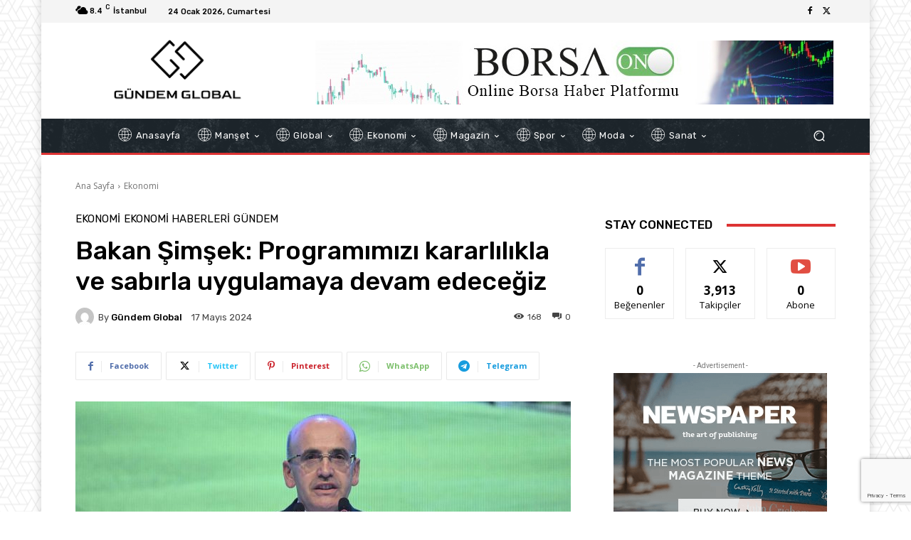

--- FILE ---
content_type: text/html; charset=UTF-8
request_url: https://www.gundemglobal.com/bakan-simsek-programimizi-kararlilikla-ve-sabirla-uygulamaya-devam-edecegiz/
body_size: 61086
content:
<!doctype html >
<html lang="tr">
<head>
    <meta charset="UTF-8" />
    <title>Bakan Şimşek: Programımızı kararlılıkla ve sabırla uygulamaya devam edeceğiz - Gündem Global: Global Dünyanın Gündemi</title>
    <meta name="viewport" content="width=device-width, initial-scale=1.0">
    <link rel="pingback" href="https://www.gundemglobal.com/xmlrpc.php" />
    <meta name='robots' content='index, follow, max-image-preview:large, max-snippet:-1, max-video-preview:-1' />

	<!-- This site is optimized with the Yoast SEO Premium plugin v24.7 (Yoast SEO v24.7) - https://yoast.com/wordpress/plugins/seo/ -->
	<link rel="canonical" href="https://www.gundemglobal.com/bakan-simsek-programimizi-kararlilikla-ve-sabirla-uygulamaya-devam-edecegiz/" />
	<meta property="og:locale" content="tr_TR" />
	<meta property="og:type" content="article" />
	<meta property="og:title" content="Bakan Şimşek: Programımızı kararlılıkla ve sabırla uygulamaya devam edeceğiz" />
	<meta property="og:description" content="Hazine ve Maliye Bakanı Mehmet Şimşek, &#8220;Gıda arzını artırarak enflasyonla mücadele en büyük önceliğimiz.&#8221; dedi. Hazine ve Maliye Bakanı Mehmet Şimşek, Cumhurbaşkanı Recep Tayyip Erdoğan&#8217;ın katılımıyla Haliç Kongre Merkezi&#8217;nde düzenlenen &#8220;Ziraat Bankası Tarım Ekosistemi Buluşması&#8221; programında yaptığı konuşmada, tarım sektörünü güçlü şekilde desteklediklerini söyledi. &nbsp; Bütçeden tarım sektörü için ayrılan paya değinen Şimşek, &#8220;2024 bütçesine [&hellip;]" />
	<meta property="og:url" content="https://www.gundemglobal.com/bakan-simsek-programimizi-kararlilikla-ve-sabirla-uygulamaya-devam-edecegiz/" />
	<meta property="og:site_name" content="Gündem Global: Global Dünyanın Gündemi" />
	<meta property="article:published_time" content="2024-05-17T16:00:03+00:00" />
	<meta property="article:modified_time" content="2024-05-17T16:14:00+00:00" />
	<meta name="author" content="Gündem Global" />
	<meta name="twitter:card" content="summary_large_image" />
	<meta name="twitter:label1" content="Yazan:" />
	<meta name="twitter:data1" content="Gündem Global" />
	<meta name="twitter:label2" content="Tahmini okuma süresi" />
	<meta name="twitter:data2" content="4 dakika" />
	<script type="application/ld+json" class="yoast-schema-graph">{"@context":"https://schema.org","@graph":[{"@type":"WebPage","@id":"https://www.gundemglobal.com/bakan-simsek-programimizi-kararlilikla-ve-sabirla-uygulamaya-devam-edecegiz/","url":"https://www.gundemglobal.com/bakan-simsek-programimizi-kararlilikla-ve-sabirla-uygulamaya-devam-edecegiz/","name":"Bakan Şimşek: Programımızı kararlılıkla ve sabırla uygulamaya devam edeceğiz - Gündem Global: Global Dünyanın Gündemi","isPartOf":{"@id":"https://www.gundemglobal.com/#website"},"primaryImageOfPage":{"@id":"https://www.gundemglobal.com/bakan-simsek-programimizi-kararlilikla-ve-sabirla-uygulamaya-devam-edecegiz/#primaryimage"},"image":{"@id":"https://www.gundemglobal.com/bakan-simsek-programimizi-kararlilikla-ve-sabirla-uygulamaya-devam-edecegiz/#primaryimage"},"thumbnailUrl":"https://www.gundemglobal.com/wp-content/uploads/2024/05/Bakan-Simsek-Programimizi-kararlilikla-ve-sabirla-uygulamaya-devam-edecegiz.jpg","datePublished":"2024-05-17T16:00:03+00:00","dateModified":"2024-05-17T16:14:00+00:00","author":{"@id":"https://www.gundemglobal.com/#/schema/person/d28000d44aaea47dab81e5af943a1f75"},"breadcrumb":{"@id":"https://www.gundemglobal.com/bakan-simsek-programimizi-kararlilikla-ve-sabirla-uygulamaya-devam-edecegiz/#breadcrumb"},"inLanguage":"tr","potentialAction":[{"@type":"ReadAction","target":["https://www.gundemglobal.com/bakan-simsek-programimizi-kararlilikla-ve-sabirla-uygulamaya-devam-edecegiz/"]}]},{"@type":"ImageObject","inLanguage":"tr","@id":"https://www.gundemglobal.com/bakan-simsek-programimizi-kararlilikla-ve-sabirla-uygulamaya-devam-edecegiz/#primaryimage","url":"https://www.gundemglobal.com/wp-content/uploads/2024/05/Bakan-Simsek-Programimizi-kararlilikla-ve-sabirla-uygulamaya-devam-edecegiz.jpg","contentUrl":"https://www.gundemglobal.com/wp-content/uploads/2024/05/Bakan-Simsek-Programimizi-kararlilikla-ve-sabirla-uygulamaya-devam-edecegiz.jpg","width":1280,"height":720},{"@type":"BreadcrumbList","@id":"https://www.gundemglobal.com/bakan-simsek-programimizi-kararlilikla-ve-sabirla-uygulamaya-devam-edecegiz/#breadcrumb","itemListElement":[{"@type":"ListItem","position":1,"name":"Home","item":"https://www.gundemglobal.com/"},{"@type":"ListItem","position":2,"name":"Bakan Şimşek: Programımızı kararlılıkla ve sabırla uygulamaya devam edeceğiz"}]},{"@type":"WebSite","@id":"https://www.gundemglobal.com/#website","url":"https://www.gundemglobal.com/","name":"Gündem Global: Global Dünyanın Gündemi","description":"","potentialAction":[{"@type":"SearchAction","target":{"@type":"EntryPoint","urlTemplate":"https://www.gundemglobal.com/?s={search_term_string}"},"query-input":{"@type":"PropertyValueSpecification","valueRequired":true,"valueName":"search_term_string"}}],"inLanguage":"tr"},{"@type":"Person","@id":"https://www.gundemglobal.com/#/schema/person/d28000d44aaea47dab81e5af943a1f75","name":"Gündem Global","image":{"@type":"ImageObject","inLanguage":"tr","@id":"https://www.gundemglobal.com/#/schema/person/image/","url":"https://secure.gravatar.com/avatar/f7ab76fb3c2825d4d5fd6426be3dafab3b375251e38d13aeaa55ff31dc2e97ff?s=96&d=mm&r=g","contentUrl":"https://secure.gravatar.com/avatar/f7ab76fb3c2825d4d5fd6426be3dafab3b375251e38d13aeaa55ff31dc2e97ff?s=96&d=mm&r=g","caption":"Gündem Global"},"url":"https://www.gundemglobal.com/author/admin/"}]}</script>
	<!-- / Yoast SEO Premium plugin. -->


<link rel='dns-prefetch' href='//www.googletagmanager.com' />
<link rel='dns-prefetch' href='//fonts.googleapis.com' />
<link rel='dns-prefetch' href='//pagead2.googlesyndication.com' />
<link rel="alternate" type="application/rss+xml" title="Gündem Global: Global Dünyanın Gündemi  &raquo; akışı" href="https://www.gundemglobal.com/feed/" />
<link rel="alternate" type="application/rss+xml" title="Gündem Global: Global Dünyanın Gündemi  &raquo; yorum akışı" href="https://www.gundemglobal.com/comments/feed/" />
<link rel="alternate" type="application/rss+xml" title="Gündem Global: Global Dünyanın Gündemi  &raquo; Bakan Şimşek: Programımızı kararlılıkla ve sabırla uygulamaya devam edeceğiz yorum akışı" href="https://www.gundemglobal.com/bakan-simsek-programimizi-kararlilikla-ve-sabirla-uygulamaya-devam-edecegiz/feed/" />
<link rel="alternate" title="oEmbed (JSON)" type="application/json+oembed" href="https://www.gundemglobal.com/wp-json/oembed/1.0/embed?url=https%3A%2F%2Fwww.gundemglobal.com%2Fbakan-simsek-programimizi-kararlilikla-ve-sabirla-uygulamaya-devam-edecegiz%2F" />
<link rel="alternate" title="oEmbed (XML)" type="text/xml+oembed" href="https://www.gundemglobal.com/wp-json/oembed/1.0/embed?url=https%3A%2F%2Fwww.gundemglobal.com%2Fbakan-simsek-programimizi-kararlilikla-ve-sabirla-uygulamaya-devam-edecegiz%2F&#038;format=xml" />
<style id='wp-img-auto-sizes-contain-inline-css' type='text/css'>
img:is([sizes=auto i],[sizes^="auto," i]){contain-intrinsic-size:3000px 1500px}
/*# sourceURL=wp-img-auto-sizes-contain-inline-css */
</style>
<style id='wp-emoji-styles-inline-css' type='text/css'>

	img.wp-smiley, img.emoji {
		display: inline !important;
		border: none !important;
		box-shadow: none !important;
		height: 1em !important;
		width: 1em !important;
		margin: 0 0.07em !important;
		vertical-align: -0.1em !important;
		background: none !important;
		padding: 0 !important;
	}
/*# sourceURL=wp-emoji-styles-inline-css */
</style>
<style id='wp-block-library-inline-css' type='text/css'>
:root{--wp-block-synced-color:#7a00df;--wp-block-synced-color--rgb:122,0,223;--wp-bound-block-color:var(--wp-block-synced-color);--wp-editor-canvas-background:#ddd;--wp-admin-theme-color:#007cba;--wp-admin-theme-color--rgb:0,124,186;--wp-admin-theme-color-darker-10:#006ba1;--wp-admin-theme-color-darker-10--rgb:0,107,160.5;--wp-admin-theme-color-darker-20:#005a87;--wp-admin-theme-color-darker-20--rgb:0,90,135;--wp-admin-border-width-focus:2px}@media (min-resolution:192dpi){:root{--wp-admin-border-width-focus:1.5px}}.wp-element-button{cursor:pointer}:root .has-very-light-gray-background-color{background-color:#eee}:root .has-very-dark-gray-background-color{background-color:#313131}:root .has-very-light-gray-color{color:#eee}:root .has-very-dark-gray-color{color:#313131}:root .has-vivid-green-cyan-to-vivid-cyan-blue-gradient-background{background:linear-gradient(135deg,#00d084,#0693e3)}:root .has-purple-crush-gradient-background{background:linear-gradient(135deg,#34e2e4,#4721fb 50%,#ab1dfe)}:root .has-hazy-dawn-gradient-background{background:linear-gradient(135deg,#faaca8,#dad0ec)}:root .has-subdued-olive-gradient-background{background:linear-gradient(135deg,#fafae1,#67a671)}:root .has-atomic-cream-gradient-background{background:linear-gradient(135deg,#fdd79a,#004a59)}:root .has-nightshade-gradient-background{background:linear-gradient(135deg,#330968,#31cdcf)}:root .has-midnight-gradient-background{background:linear-gradient(135deg,#020381,#2874fc)}:root{--wp--preset--font-size--normal:16px;--wp--preset--font-size--huge:42px}.has-regular-font-size{font-size:1em}.has-larger-font-size{font-size:2.625em}.has-normal-font-size{font-size:var(--wp--preset--font-size--normal)}.has-huge-font-size{font-size:var(--wp--preset--font-size--huge)}.has-text-align-center{text-align:center}.has-text-align-left{text-align:left}.has-text-align-right{text-align:right}.has-fit-text{white-space:nowrap!important}#end-resizable-editor-section{display:none}.aligncenter{clear:both}.items-justified-left{justify-content:flex-start}.items-justified-center{justify-content:center}.items-justified-right{justify-content:flex-end}.items-justified-space-between{justify-content:space-between}.screen-reader-text{border:0;clip-path:inset(50%);height:1px;margin:-1px;overflow:hidden;padding:0;position:absolute;width:1px;word-wrap:normal!important}.screen-reader-text:focus{background-color:#ddd;clip-path:none;color:#444;display:block;font-size:1em;height:auto;left:5px;line-height:normal;padding:15px 23px 14px;text-decoration:none;top:5px;width:auto;z-index:100000}html :where(.has-border-color){border-style:solid}html :where([style*=border-top-color]){border-top-style:solid}html :where([style*=border-right-color]){border-right-style:solid}html :where([style*=border-bottom-color]){border-bottom-style:solid}html :where([style*=border-left-color]){border-left-style:solid}html :where([style*=border-width]){border-style:solid}html :where([style*=border-top-width]){border-top-style:solid}html :where([style*=border-right-width]){border-right-style:solid}html :where([style*=border-bottom-width]){border-bottom-style:solid}html :where([style*=border-left-width]){border-left-style:solid}html :where(img[class*=wp-image-]){height:auto;max-width:100%}:where(figure){margin:0 0 1em}html :where(.is-position-sticky){--wp-admin--admin-bar--position-offset:var(--wp-admin--admin-bar--height,0px)}@media screen and (max-width:600px){html :where(.is-position-sticky){--wp-admin--admin-bar--position-offset:0px}}

/*# sourceURL=wp-block-library-inline-css */
</style><style id='global-styles-inline-css' type='text/css'>
:root{--wp--preset--aspect-ratio--square: 1;--wp--preset--aspect-ratio--4-3: 4/3;--wp--preset--aspect-ratio--3-4: 3/4;--wp--preset--aspect-ratio--3-2: 3/2;--wp--preset--aspect-ratio--2-3: 2/3;--wp--preset--aspect-ratio--16-9: 16/9;--wp--preset--aspect-ratio--9-16: 9/16;--wp--preset--color--black: #000000;--wp--preset--color--cyan-bluish-gray: #abb8c3;--wp--preset--color--white: #ffffff;--wp--preset--color--pale-pink: #f78da7;--wp--preset--color--vivid-red: #cf2e2e;--wp--preset--color--luminous-vivid-orange: #ff6900;--wp--preset--color--luminous-vivid-amber: #fcb900;--wp--preset--color--light-green-cyan: #7bdcb5;--wp--preset--color--vivid-green-cyan: #00d084;--wp--preset--color--pale-cyan-blue: #8ed1fc;--wp--preset--color--vivid-cyan-blue: #0693e3;--wp--preset--color--vivid-purple: #9b51e0;--wp--preset--gradient--vivid-cyan-blue-to-vivid-purple: linear-gradient(135deg,rgb(6,147,227) 0%,rgb(155,81,224) 100%);--wp--preset--gradient--light-green-cyan-to-vivid-green-cyan: linear-gradient(135deg,rgb(122,220,180) 0%,rgb(0,208,130) 100%);--wp--preset--gradient--luminous-vivid-amber-to-luminous-vivid-orange: linear-gradient(135deg,rgb(252,185,0) 0%,rgb(255,105,0) 100%);--wp--preset--gradient--luminous-vivid-orange-to-vivid-red: linear-gradient(135deg,rgb(255,105,0) 0%,rgb(207,46,46) 100%);--wp--preset--gradient--very-light-gray-to-cyan-bluish-gray: linear-gradient(135deg,rgb(238,238,238) 0%,rgb(169,184,195) 100%);--wp--preset--gradient--cool-to-warm-spectrum: linear-gradient(135deg,rgb(74,234,220) 0%,rgb(151,120,209) 20%,rgb(207,42,186) 40%,rgb(238,44,130) 60%,rgb(251,105,98) 80%,rgb(254,248,76) 100%);--wp--preset--gradient--blush-light-purple: linear-gradient(135deg,rgb(255,206,236) 0%,rgb(152,150,240) 100%);--wp--preset--gradient--blush-bordeaux: linear-gradient(135deg,rgb(254,205,165) 0%,rgb(254,45,45) 50%,rgb(107,0,62) 100%);--wp--preset--gradient--luminous-dusk: linear-gradient(135deg,rgb(255,203,112) 0%,rgb(199,81,192) 50%,rgb(65,88,208) 100%);--wp--preset--gradient--pale-ocean: linear-gradient(135deg,rgb(255,245,203) 0%,rgb(182,227,212) 50%,rgb(51,167,181) 100%);--wp--preset--gradient--electric-grass: linear-gradient(135deg,rgb(202,248,128) 0%,rgb(113,206,126) 100%);--wp--preset--gradient--midnight: linear-gradient(135deg,rgb(2,3,129) 0%,rgb(40,116,252) 100%);--wp--preset--font-size--small: 11px;--wp--preset--font-size--medium: 20px;--wp--preset--font-size--large: 32px;--wp--preset--font-size--x-large: 42px;--wp--preset--font-size--regular: 15px;--wp--preset--font-size--larger: 50px;--wp--preset--spacing--20: 0.44rem;--wp--preset--spacing--30: 0.67rem;--wp--preset--spacing--40: 1rem;--wp--preset--spacing--50: 1.5rem;--wp--preset--spacing--60: 2.25rem;--wp--preset--spacing--70: 3.38rem;--wp--preset--spacing--80: 5.06rem;--wp--preset--shadow--natural: 6px 6px 9px rgba(0, 0, 0, 0.2);--wp--preset--shadow--deep: 12px 12px 50px rgba(0, 0, 0, 0.4);--wp--preset--shadow--sharp: 6px 6px 0px rgba(0, 0, 0, 0.2);--wp--preset--shadow--outlined: 6px 6px 0px -3px rgb(255, 255, 255), 6px 6px rgb(0, 0, 0);--wp--preset--shadow--crisp: 6px 6px 0px rgb(0, 0, 0);}:where(.is-layout-flex){gap: 0.5em;}:where(.is-layout-grid){gap: 0.5em;}body .is-layout-flex{display: flex;}.is-layout-flex{flex-wrap: wrap;align-items: center;}.is-layout-flex > :is(*, div){margin: 0;}body .is-layout-grid{display: grid;}.is-layout-grid > :is(*, div){margin: 0;}:where(.wp-block-columns.is-layout-flex){gap: 2em;}:where(.wp-block-columns.is-layout-grid){gap: 2em;}:where(.wp-block-post-template.is-layout-flex){gap: 1.25em;}:where(.wp-block-post-template.is-layout-grid){gap: 1.25em;}.has-black-color{color: var(--wp--preset--color--black) !important;}.has-cyan-bluish-gray-color{color: var(--wp--preset--color--cyan-bluish-gray) !important;}.has-white-color{color: var(--wp--preset--color--white) !important;}.has-pale-pink-color{color: var(--wp--preset--color--pale-pink) !important;}.has-vivid-red-color{color: var(--wp--preset--color--vivid-red) !important;}.has-luminous-vivid-orange-color{color: var(--wp--preset--color--luminous-vivid-orange) !important;}.has-luminous-vivid-amber-color{color: var(--wp--preset--color--luminous-vivid-amber) !important;}.has-light-green-cyan-color{color: var(--wp--preset--color--light-green-cyan) !important;}.has-vivid-green-cyan-color{color: var(--wp--preset--color--vivid-green-cyan) !important;}.has-pale-cyan-blue-color{color: var(--wp--preset--color--pale-cyan-blue) !important;}.has-vivid-cyan-blue-color{color: var(--wp--preset--color--vivid-cyan-blue) !important;}.has-vivid-purple-color{color: var(--wp--preset--color--vivid-purple) !important;}.has-black-background-color{background-color: var(--wp--preset--color--black) !important;}.has-cyan-bluish-gray-background-color{background-color: var(--wp--preset--color--cyan-bluish-gray) !important;}.has-white-background-color{background-color: var(--wp--preset--color--white) !important;}.has-pale-pink-background-color{background-color: var(--wp--preset--color--pale-pink) !important;}.has-vivid-red-background-color{background-color: var(--wp--preset--color--vivid-red) !important;}.has-luminous-vivid-orange-background-color{background-color: var(--wp--preset--color--luminous-vivid-orange) !important;}.has-luminous-vivid-amber-background-color{background-color: var(--wp--preset--color--luminous-vivid-amber) !important;}.has-light-green-cyan-background-color{background-color: var(--wp--preset--color--light-green-cyan) !important;}.has-vivid-green-cyan-background-color{background-color: var(--wp--preset--color--vivid-green-cyan) !important;}.has-pale-cyan-blue-background-color{background-color: var(--wp--preset--color--pale-cyan-blue) !important;}.has-vivid-cyan-blue-background-color{background-color: var(--wp--preset--color--vivid-cyan-blue) !important;}.has-vivid-purple-background-color{background-color: var(--wp--preset--color--vivid-purple) !important;}.has-black-border-color{border-color: var(--wp--preset--color--black) !important;}.has-cyan-bluish-gray-border-color{border-color: var(--wp--preset--color--cyan-bluish-gray) !important;}.has-white-border-color{border-color: var(--wp--preset--color--white) !important;}.has-pale-pink-border-color{border-color: var(--wp--preset--color--pale-pink) !important;}.has-vivid-red-border-color{border-color: var(--wp--preset--color--vivid-red) !important;}.has-luminous-vivid-orange-border-color{border-color: var(--wp--preset--color--luminous-vivid-orange) !important;}.has-luminous-vivid-amber-border-color{border-color: var(--wp--preset--color--luminous-vivid-amber) !important;}.has-light-green-cyan-border-color{border-color: var(--wp--preset--color--light-green-cyan) !important;}.has-vivid-green-cyan-border-color{border-color: var(--wp--preset--color--vivid-green-cyan) !important;}.has-pale-cyan-blue-border-color{border-color: var(--wp--preset--color--pale-cyan-blue) !important;}.has-vivid-cyan-blue-border-color{border-color: var(--wp--preset--color--vivid-cyan-blue) !important;}.has-vivid-purple-border-color{border-color: var(--wp--preset--color--vivid-purple) !important;}.has-vivid-cyan-blue-to-vivid-purple-gradient-background{background: var(--wp--preset--gradient--vivid-cyan-blue-to-vivid-purple) !important;}.has-light-green-cyan-to-vivid-green-cyan-gradient-background{background: var(--wp--preset--gradient--light-green-cyan-to-vivid-green-cyan) !important;}.has-luminous-vivid-amber-to-luminous-vivid-orange-gradient-background{background: var(--wp--preset--gradient--luminous-vivid-amber-to-luminous-vivid-orange) !important;}.has-luminous-vivid-orange-to-vivid-red-gradient-background{background: var(--wp--preset--gradient--luminous-vivid-orange-to-vivid-red) !important;}.has-very-light-gray-to-cyan-bluish-gray-gradient-background{background: var(--wp--preset--gradient--very-light-gray-to-cyan-bluish-gray) !important;}.has-cool-to-warm-spectrum-gradient-background{background: var(--wp--preset--gradient--cool-to-warm-spectrum) !important;}.has-blush-light-purple-gradient-background{background: var(--wp--preset--gradient--blush-light-purple) !important;}.has-blush-bordeaux-gradient-background{background: var(--wp--preset--gradient--blush-bordeaux) !important;}.has-luminous-dusk-gradient-background{background: var(--wp--preset--gradient--luminous-dusk) !important;}.has-pale-ocean-gradient-background{background: var(--wp--preset--gradient--pale-ocean) !important;}.has-electric-grass-gradient-background{background: var(--wp--preset--gradient--electric-grass) !important;}.has-midnight-gradient-background{background: var(--wp--preset--gradient--midnight) !important;}.has-small-font-size{font-size: var(--wp--preset--font-size--small) !important;}.has-medium-font-size{font-size: var(--wp--preset--font-size--medium) !important;}.has-large-font-size{font-size: var(--wp--preset--font-size--large) !important;}.has-x-large-font-size{font-size: var(--wp--preset--font-size--x-large) !important;}
/*# sourceURL=global-styles-inline-css */
</style>

<style id='classic-theme-styles-inline-css' type='text/css'>
/*! This file is auto-generated */
.wp-block-button__link{color:#fff;background-color:#32373c;border-radius:9999px;box-shadow:none;text-decoration:none;padding:calc(.667em + 2px) calc(1.333em + 2px);font-size:1.125em}.wp-block-file__button{background:#32373c;color:#fff;text-decoration:none}
/*# sourceURL=/wp-includes/css/classic-themes.min.css */
</style>
<link rel='stylesheet' id='contact-form-7-css' href='https://www.gundemglobal.com/wp-content/plugins/contact-form-7/includes/css/styles.css?ver=5.8.6' type='text/css' media='all' />
<link rel='stylesheet' id='wpb-pcf-sweetalert2-css' href='https://www.gundemglobal.com/wp-content/plugins/wpb-popup-for-contact-form-7/assets/css/sweetalert2.min.css?ver=11.4.8' type='text/css' media='all' />
<link rel='stylesheet' id='wpb-pcf-styles-css' href='https://www.gundemglobal.com/wp-content/plugins/wpb-popup-for-contact-form-7/assets/css/frontend.css?ver=1.0' type='text/css' media='all' />
<style id='wpb-pcf-styles-inline-css' type='text/css'>

		.wpb-pcf-btn-default,
		.wpb-pcf-form-style-true input[type=submit],
		.wpb-pcf-form-style-true input[type=button],
		.wpb-pcf-form-style-true input[type=submit],
		.wpb-pcf-form-style-true input[type=button]{
			color: #ffffff!important;
			background: #17a2b8!important;
		}
		.wpb-pcf-btn-default:hover, .wpb-pcf-btn-default:focus,
		.wpb-pcf-form-style-true input[type=submit]:hover, .wpb-pcf-form-style-true input[type=submit]:focus,
		.wpb-pcf-form-style-true input[type=button]:hover, .wpb-pcf-form-style-true input[type=button]:focus,
		.wpb-pcf-form-style-true input[type=submit]:hover,
		.wpb-pcf-form-style-true input[type=button]:hover,
		.wpb-pcf-form-style-true input[type=submit]:focus,
		.wpb-pcf-form-style-true input[type=button]:focus {
			color: #ffffff!important;
			background: #138496!important;
		}
/*# sourceURL=wpb-pcf-styles-inline-css */
</style>
<link rel='stylesheet' id='td-plugin-multi-purpose-css' href='https://www.gundemglobal.com/wp-content/plugins/td-composer/td-multi-purpose/style.css?ver=3833ae26cf1f9d406448012ce1734aa1' type='text/css' media='all' />
<link rel='stylesheet' id='google-fonts-style-css' href='https://fonts.googleapis.com/css?family=Open+Sans%3A400%2C600%2C700%7CRoboto%3A400%2C500%2C700%7CRubik%3A500%2C400&#038;display=swap&#038;ver=12.6.2' type='text/css' media='all' />
<link rel='stylesheet' id='td-multipurpose-css' href='https://www.gundemglobal.com/wp-content/plugins/td-composer/assets/fonts/td-multipurpose/td-multipurpose.css?ver=3833ae26cf1f9d406448012ce1734aa1' type='text/css' media='all' />
<link rel='stylesheet' id='td-theme-css' href='https://www.gundemglobal.com/wp-content/themes/Newspaper/style.css?ver=12.6.2' type='text/css' media='all' />
<style id='td-theme-inline-css' type='text/css'>@media (max-width:767px){.td-header-desktop-wrap{display:none}}@media (min-width:767px){.td-header-mobile-wrap{display:none}}</style>
<link rel='stylesheet' id='td-legacy-framework-front-style-css' href='https://www.gundemglobal.com/wp-content/plugins/td-composer/legacy/Newspaper/assets/css/td_legacy_main.css?ver=3833ae26cf1f9d406448012ce1734aa1' type='text/css' media='all' />
<link rel='stylesheet' id='tdb_style_cloud_templates_front-css' href='https://www.gundemglobal.com/wp-content/plugins/td-cloud-library/assets/css/tdb_main.css?ver=34c58173fa732974ccb0ca4df5ede162' type='text/css' media='all' />
<script type="text/javascript" src="https://www.gundemglobal.com/wp-includes/js/jquery/jquery.min.js?ver=3.7.1" id="jquery-core-js"></script>
<script type="text/javascript" src="https://www.gundemglobal.com/wp-includes/js/jquery/jquery-migrate.min.js?ver=3.4.1" id="jquery-migrate-js"></script>

<!-- Site Kit tarafından eklenen Google etiketi (gtag.js) snippet&#039;i -->
<!-- Google Analytics snippet added by Site Kit -->
<script type="text/javascript" src="https://www.googletagmanager.com/gtag/js?id=G-YCEGLC6TMS" id="google_gtagjs-js" async></script>
<script type="text/javascript" id="google_gtagjs-js-after">
/* <![CDATA[ */
window.dataLayer = window.dataLayer || [];function gtag(){dataLayer.push(arguments);}
gtag("set","linker",{"domains":["www.gundemglobal.com"]});
gtag("js", new Date());
gtag("set", "developer_id.dZTNiMT", true);
gtag("config", "G-YCEGLC6TMS");
//# sourceURL=google_gtagjs-js-after
/* ]]> */
</script>
<link rel="https://api.w.org/" href="https://www.gundemglobal.com/wp-json/" /><link rel="alternate" title="JSON" type="application/json" href="https://www.gundemglobal.com/wp-json/wp/v2/posts/13160" /><link rel="EditURI" type="application/rsd+xml" title="RSD" href="https://www.gundemglobal.com/xmlrpc.php?rsd" />
<meta name="generator" content="WordPress 6.9" />
<link rel='shortlink' href='https://www.gundemglobal.com/?p=13160' />
<meta name="generator" content="Site Kit by Google 1.170.0" /><!-- Analytics by WP Statistics - https://wp-statistics.com -->
<!--[if lt IE 9]><script src="https://cdnjs.cloudflare.com/ajax/libs/html5shiv/3.7.3/html5shiv.js"></script><![endif]-->
        <script>
        window.tdb_global_vars = {"wpRestUrl":"https:\/\/www.gundemglobal.com\/wp-json\/","permalinkStructure":"\/%postname%\/"};
        window.tdb_p_autoload_vars = {"isAjax":false,"isAdminBarShowing":false,"autoloadScrollPercent":50,"postAutoloadStatus":"on","origPostEditUrl":null};
    </script>
    
    <style id="tdb-global-colors">:root{--accent-color:#fff}</style>
	

<!-- Site Kit tarafından eklenen Google AdSense meta etiketleri -->
<meta name="google-adsense-platform-account" content="ca-host-pub-2644536267352236">
<meta name="google-adsense-platform-domain" content="sitekit.withgoogle.com">
<!-- Site Kit tarafından eklenen Google AdSense meta etiketlerine son verin -->

<!-- Google AdSense snippet added by Site Kit -->
<script type="text/javascript" async="async" src="https://pagead2.googlesyndication.com/pagead/js/adsbygoogle.js?client=ca-pub-1997671574088566&amp;host=ca-host-pub-2644536267352236" crossorigin="anonymous"></script>

<!-- End Google AdSense snippet added by Site Kit -->

<!-- JS generated by theme -->

<script>
    
    

	    var tdBlocksArray = []; //here we store all the items for the current page

	    // td_block class - each ajax block uses a object of this class for requests
	    function tdBlock() {
		    this.id = '';
		    this.block_type = 1; //block type id (1-234 etc)
		    this.atts = '';
		    this.td_column_number = '';
		    this.td_current_page = 1; //
		    this.post_count = 0; //from wp
		    this.found_posts = 0; //from wp
		    this.max_num_pages = 0; //from wp
		    this.td_filter_value = ''; //current live filter value
		    this.is_ajax_running = false;
		    this.td_user_action = ''; // load more or infinite loader (used by the animation)
		    this.header_color = '';
		    this.ajax_pagination_infinite_stop = ''; //show load more at page x
	    }

        // td_js_generator - mini detector
        ( function () {
            var htmlTag = document.getElementsByTagName("html")[0];

	        if ( navigator.userAgent.indexOf("MSIE 10.0") > -1 ) {
                htmlTag.className += ' ie10';
            }

            if ( !!navigator.userAgent.match(/Trident.*rv\:11\./) ) {
                htmlTag.className += ' ie11';
            }

	        if ( navigator.userAgent.indexOf("Edge") > -1 ) {
                htmlTag.className += ' ieEdge';
            }

            if ( /(iPad|iPhone|iPod)/g.test(navigator.userAgent) ) {
                htmlTag.className += ' td-md-is-ios';
            }

            var user_agent = navigator.userAgent.toLowerCase();
            if ( user_agent.indexOf("android") > -1 ) {
                htmlTag.className += ' td-md-is-android';
            }

            if ( -1 !== navigator.userAgent.indexOf('Mac OS X')  ) {
                htmlTag.className += ' td-md-is-os-x';
            }

            if ( /chrom(e|ium)/.test(navigator.userAgent.toLowerCase()) ) {
               htmlTag.className += ' td-md-is-chrome';
            }

            if ( -1 !== navigator.userAgent.indexOf('Firefox') ) {
                htmlTag.className += ' td-md-is-firefox';
            }

            if ( -1 !== navigator.userAgent.indexOf('Safari') && -1 === navigator.userAgent.indexOf('Chrome') ) {
                htmlTag.className += ' td-md-is-safari';
            }

            if( -1 !== navigator.userAgent.indexOf('IEMobile') ){
                htmlTag.className += ' td-md-is-iemobile';
            }

        })();

        var tdLocalCache = {};

        ( function () {
            "use strict";

            tdLocalCache = {
                data: {},
                remove: function (resource_id) {
                    delete tdLocalCache.data[resource_id];
                },
                exist: function (resource_id) {
                    return tdLocalCache.data.hasOwnProperty(resource_id) && tdLocalCache.data[resource_id] !== null;
                },
                get: function (resource_id) {
                    return tdLocalCache.data[resource_id];
                },
                set: function (resource_id, cachedData) {
                    tdLocalCache.remove(resource_id);
                    tdLocalCache.data[resource_id] = cachedData;
                }
            };
        })();

    
    
var td_viewport_interval_list=[{"limitBottom":767,"sidebarWidth":228},{"limitBottom":1018,"sidebarWidth":300},{"limitBottom":1140,"sidebarWidth":324}];
var td_animation_stack_effect="type0";
var tds_animation_stack=true;
var td_animation_stack_specific_selectors=".entry-thumb, img, .td-lazy-img";
var td_animation_stack_general_selectors=".td-animation-stack img, .td-animation-stack .entry-thumb, .post img, .td-animation-stack .td-lazy-img";
var tdc_is_installed="yes";
var td_ajax_url="https:\/\/www.gundemglobal.com\/wp-admin\/admin-ajax.php?td_theme_name=Newspaper&v=12.6.2";
var td_get_template_directory_uri="https:\/\/www.gundemglobal.com\/wp-content\/plugins\/td-composer\/legacy\/common";
var tds_snap_menu="";
var tds_logo_on_sticky="";
var tds_header_style="";
var td_please_wait="L\u00fctfen Bekleyin...";
var td_email_user_pass_incorrect="Kullan\u0131c\u0131 ad\u0131 veya \u015fifre yanl\u0131\u015f!";
var td_email_user_incorrect="Email veya kullan\u0131c\u0131 ad\u0131 yanl\u0131\u015f!";
var td_email_incorrect="Email yanl\u0131\u015f!";
var td_user_incorrect="Username incorrect!";
var td_email_user_empty="Email or username empty!";
var td_pass_empty="Pass empty!";
var td_pass_pattern_incorrect="Invalid Pass Pattern!";
var td_retype_pass_incorrect="Retyped Pass incorrect!";
var tds_more_articles_on_post_enable="";
var tds_more_articles_on_post_time_to_wait="";
var tds_more_articles_on_post_pages_distance_from_top=0;
var tds_captcha="";
var tds_theme_color_site_wide="#008d7f";
var tds_smart_sidebar="";
var tdThemeName="Newspaper";
var tdThemeNameWl="Newspaper";
var td_magnific_popup_translation_tPrev="\u00d6nceki (Sol ok tu\u015fu)";
var td_magnific_popup_translation_tNext="Sonraki (Sa\u011f ok tu\u015fu)";
var td_magnific_popup_translation_tCounter="%curr% \/ %total%";
var td_magnific_popup_translation_ajax_tError="%url% linkindeki i\u00e7erik y\u00fcklenemedi.";
var td_magnific_popup_translation_image_tError="%curr% nolu imaj y\u00fcklenemedi.";
var tdBlockNonce="89d635f4da";
var tdMobileMenu="enabled";
var tdMobileSearch="enabled";
var tdDateNamesI18n={"month_names":["Ocak","\u015eubat","Mart","Nisan","May\u0131s","Haziran","Temmuz","A\u011fustos","Eyl\u00fcl","Ekim","Kas\u0131m","Aral\u0131k"],"month_names_short":["Oca","\u015eub","Mar","Nis","May","Haz","Tem","A\u011fu","Eyl","Eki","Kas","Ara"],"day_names":["Pazar","Pazartesi","Sal\u0131","\u00c7ar\u015famba","Per\u015fembe","Cuma","Cumartesi"],"day_names_short":["Paz","Pts","Sal","\u00c7ar","Per","Cum","Cts"]};
var tdb_modal_confirm="Save";
var tdb_modal_cancel="Cancel";
var tdb_modal_confirm_alt="Yes";
var tdb_modal_cancel_alt="No";
var td_ad_background_click_link="";
var td_ad_background_click_target="";
</script>


<!-- Header style compiled by theme -->

<style>body{background-image:url("https://www.gundemglobal.com/wp-content/uploads/2023/01/bg.png");background-attachment:fixed}.td-menu-background,.td-search-background{background-image:url('https://www.gundemglobal.com/wp-content/uploads/2023/01/mob.jpg')}:root{--td_excl_label:'ÖZEL';--td_theme_color:#008d7f;--td_slider_text:rgba(0,141,127,0.7);--td_mobile_gradient_one_mob:rgba(16,29,33,0.8);--td_mobile_gradient_two_mob:rgba(11,86,89,0.8);--td_mobile_text_active_color:#00a392}</style>

<link rel="icon" href="https://www.gundemglobal.com/wp-content/uploads/2023/02/cropped-GUNDEMGLOBAL-32x32.png" sizes="32x32" />
<link rel="icon" href="https://www.gundemglobal.com/wp-content/uploads/2023/02/cropped-GUNDEMGLOBAL-192x192.png" sizes="192x192" />
<link rel="apple-touch-icon" href="https://www.gundemglobal.com/wp-content/uploads/2023/02/cropped-GUNDEMGLOBAL-180x180.png" />
<meta name="msapplication-TileImage" content="https://www.gundemglobal.com/wp-content/uploads/2023/02/cropped-GUNDEMGLOBAL-270x270.png" />

<!-- Button style compiled by theme -->

<style>.tdm-btn-style1{background-color:#008d7f}.tdm-btn-style2:before{border-color:#008d7f}.tdm-btn-style2{color:#008d7f}.tdm-btn-style3{-webkit-box-shadow:0 2px 16px #008d7f;-moz-box-shadow:0 2px 16px #008d7f;box-shadow:0 2px 16px #008d7f}.tdm-btn-style3:hover{-webkit-box-shadow:0 4px 26px #008d7f;-moz-box-shadow:0 4px 26px #008d7f;box-shadow:0 4px 26px #008d7f}</style>

	<style id="tdw-css-placeholder"></style></head>

<body class="wp-singular post-template-default single single-post postid-13160 single-format-standard wp-theme-Newspaper bakan-simsek-programimizi-kararlilikla-ve-sabirla-uygulamaya-devam-edecegiz global-block-template-1 tdb_template_116 tdb-template  tdc-header-template  tdc-footer-template td-animation-stack-type0 td-boxed-layout" itemscope="itemscope" itemtype="https://schema.org/WebPage">

            <div class="td-scroll-up  td-hide-scroll-up-on-mob" style="display:none;"><i class="td-icon-menu-up"></i></div>
    
    <div class="td-menu-background" style="visibility:hidden"></div>
<div id="td-mobile-nav" style="visibility:hidden">
    <div class="td-mobile-container">
        <!-- mobile menu top section -->
        <div class="td-menu-socials-wrap">
            <!-- socials -->
            <div class="td-menu-socials">
                            </div>
            <!-- close button -->
            <div class="td-mobile-close">
                <span><i class="td-icon-close-mobile"></i></span>
            </div>
        </div>

        <!-- login section -->
        
        <!-- menu section -->
        <div class="td-mobile-content">
            <div class="menu-header-menu-container"><ul id="menu-header-menu-2" class="td-mobile-main-menu"><li class="menu-item menu-item-type-custom menu-item-object-custom menu-item-first menu-item-249"><a href="/"><i class="tdc-font-tdmp tdc-font-tdmp-globe"></i>Anasayfa</a></li>
<li class="menu-item menu-item-type-taxonomy menu-item-object-category menu-item-245"><a href="https://www.gundemglobal.com/category/manset/"><i class="tdc-font-tdmp tdc-font-tdmp-globe"></i>Manşet</a></li>
<li class="menu-item menu-item-type-taxonomy menu-item-object-category menu-item-243"><a href="https://www.gundemglobal.com/category/global/"><i class="tdc-font-tdmp tdc-font-tdmp-globe"></i>Global</a></li>
<li class="menu-item menu-item-type-taxonomy menu-item-object-category current-post-ancestor current-menu-parent current-post-parent menu-item-242"><a href="https://www.gundemglobal.com/category/ekonomi/"><i class="tdc-font-tdmp tdc-font-tdmp-globe"></i>Ekonomi</a></li>
<li class="menu-item menu-item-type-taxonomy menu-item-object-category menu-item-244"><a href="https://www.gundemglobal.com/category/magazin/"><i class="tdc-font-tdmp tdc-font-tdmp-globe"></i>Magazin</a></li>
<li class="menu-item menu-item-type-taxonomy menu-item-object-category menu-item-248"><a href="https://www.gundemglobal.com/category/spor/"><i class="tdc-font-tdmp tdc-font-tdmp-globe"></i>Spor</a></li>
<li class="menu-item menu-item-type-taxonomy menu-item-object-category menu-item-246"><a href="https://www.gundemglobal.com/category/moda/"><i class="tdc-font-tdmp tdc-font-tdmp-globe"></i>Moda</a></li>
<li class="menu-item menu-item-type-taxonomy menu-item-object-category menu-item-247"><a href="https://www.gundemglobal.com/category/sanat/"><i class="tdc-font-tdmp tdc-font-tdmp-globe"></i>Sanat</a></li>
</ul></div>        </div>
    </div>

    <!-- register/login section -->
    </div><div class="td-search-background" style="visibility:hidden"></div>
<div class="td-search-wrap-mob" style="visibility:hidden">
	<div class="td-drop-down-search">
		<form method="get" class="td-search-form" action="https://www.gundemglobal.com/">
			<!-- close button -->
			<div class="td-search-close">
				<span><i class="td-icon-close-mobile"></i></span>
			</div>
			<div role="search" class="td-search-input">
				<span>Ara</span>
				<input id="td-header-search-mob" type="text" value="" name="s" autocomplete="off" />
			</div>
		</form>
		<div id="td-aj-search-mob" class="td-ajax-search-flex"></div>
	</div>
</div>
    <div id="td-outer-wrap" class="td-theme-wrap">

                    <div class="td-header-template-wrap" style="position: relative">
                                <div class="td-header-mobile-wrap ">
                    <div id="tdi_1" class="tdc-zone"><div class="tdc_zone tdi_2  wpb_row td-pb-row tdc-element-style"  >
<style scoped>.tdi_2{min-height:0}.tdi_2>.td-element-style:after{content:''!important;width:100%!important;height:100%!important;position:absolute!important;top:0!important;left:0!important;z-index:0!important;display:block!important;background-color:#ffffff!important}.td-header-mobile-wrap{position:relative;width:100%}@media (max-width:767px){.tdi_2:before{content:'';display:block;width:100vw;height:100%;position:absolute;left:50%;transform:translateX(-50%);box-shadow:none;z-index:20;pointer-events:none}@media (max-width:767px){.tdi_2:before{width:100%}}}</style>
<div class="tdi_1_rand_style td-element-style" ></div><div id="tdi_3" class="tdc-row"><div class="vc_row tdi_4  wpb_row td-pb-row tdc-element-style" >
<style scoped>.tdi_4,.tdi_4 .tdc-columns{min-height:0}.tdi_4,.tdi_4 .tdc-columns{display:block}.tdi_4 .tdc-columns{width:100%}@media (max-width:767px){@media (min-width:768px){.tdi_4{margin-left:-0px;margin-right:-0px}.tdi_4 .tdc-row-video-background-error,.tdi_4>.vc_column,.tdi_4>.tdc-columns>.vc_column{padding-left:0px;padding-right:0px}}}@media (max-width:767px){.tdi_4{position:relative}}</style>
<div class="tdi_3_rand_style td-element-style" ><div class="td-element-style-before"><style>@media (max-width:767px){.tdi_3_rand_style>.td-element-style-before{content:''!important;width:100%!important;height:100%!important;position:absolute!important;top:0!important;left:0!important;display:block!important;z-index:0!important;background-image:url("https://www.gundemglobal.com/wp-content/uploads/2023/01/bghd.jpg")!important;opacity:0.2!important;background-size:cover!important;background-position:center top!important}}</style></div><style>@media (max-width:767px){.tdi_3_rand_style{background-color:#232d35!important}}</style></div><div class="vc_column tdi_6  wpb_column vc_column_container tdc-column td-pb-span4">
<style scoped>.tdi_6{vertical-align:baseline}.tdi_6>.wpb_wrapper,.tdi_6>.wpb_wrapper>.tdc-elements{display:block}.tdi_6>.wpb_wrapper>.tdc-elements{width:100%}.tdi_6>.wpb_wrapper>.vc_row_inner{width:auto}.tdi_6>.wpb_wrapper{width:auto;height:auto}@media (max-width:767px){.tdi_6{vertical-align:middle}}@media (max-width:767px){.tdi_6{width:20%!important;display:inline-block!important}}</style><div class="wpb_wrapper" ><div class="td_block_wrap tdb_mobile_menu tdi_7 td-pb-border-top td_block_template_1 tdb-header-align"  data-td-block-uid="tdi_7" >
<style>@media (max-width:767px){.tdi_7{margin-left:-16px!important}}</style>
<style>.tdb-header-align{vertical-align:middle}.tdb_mobile_menu{margin-bottom:0;clear:none}.tdb_mobile_menu a{display:inline-block!important;position:relative;text-align:center;color:var(--td_theme_color,#4db2ec)}.tdb_mobile_menu a>span{display:flex;align-items:center;justify-content:center}.tdb_mobile_menu svg{height:auto}.tdb_mobile_menu svg,.tdb_mobile_menu svg *{fill:var(--td_theme_color,#4db2ec)}#tdc-live-iframe .tdb_mobile_menu a{pointer-events:none}.td-menu-mob-open-menu{overflow:hidden}.td-menu-mob-open-menu #td-outer-wrap{position:static}.tdi_7{display:inline-block}.tdi_7 .tdb-mobile-menu-button i{font-size:22px;width:55px;height:55px;line-height:55px}.tdi_7 .tdb-mobile-menu-button svg{width:22px}.tdi_7 .tdb-mobile-menu-button .tdb-mobile-menu-icon-svg{width:55px;height:55px}.tdi_7 .tdb-mobile-menu-button{color:#ffffff}.tdi_7 .tdb-mobile-menu-button svg,.tdi_7 .tdb-mobile-menu-button svg *{fill:#ffffff}@media (max-width:767px){.tdi_7 .tdb-mobile-menu-button i{font-size:27px}.tdi_7 .tdb-mobile-menu-button svg{width:27px}.tdi_7 .tdb-mobile-menu-button i{width:54px;height:54px;line-height:54px}.tdi_7 .tdb-mobile-menu-button .tdb-mobile-menu-icon-svg{width:54px;height:54px}}</style><div class="tdb-block-inner td-fix-index"><span class="tdb-mobile-menu-button"><span class="tdb-mobile-menu-icon tdb-mobile-menu-icon-svg" ><svg version="1.1" xmlns="http://www.w3.org/2000/svg" viewBox="0 0 1024 1024"><path d="M903.864 490.013h-783.749c-17.172 0-31.109 13.937-31.109 31.109 0 17.234 13.937 31.15 31.109 31.15h783.739c17.213 0 31.13-13.916 31.13-31.15 0.010-17.162-13.916-31.109-31.119-31.109zM903.864 226.835h-783.749c-17.172 0-31.109 13.916-31.109 31.16 0 17.213 13.937 31.109 31.109 31.109h783.739c17.213 0 31.13-13.896 31.13-31.109 0.010-17.234-13.916-31.16-31.119-31.16zM903.864 753.181h-783.749c-17.172 0-31.109 13.916-31.109 31.099 0 17.244 13.937 31.16 31.109 31.16h783.739c17.213 0 31.13-13.916 31.13-31.16 0.010-17.172-13.916-31.099-31.119-31.099z"></path></svg></span></span></div></div> <!-- ./block --></div></div><div class="vc_column tdi_9  wpb_column vc_column_container tdc-column td-pb-span4">
<style scoped>.tdi_9{vertical-align:baseline}.tdi_9>.wpb_wrapper,.tdi_9>.wpb_wrapper>.tdc-elements{display:block}.tdi_9>.wpb_wrapper>.tdc-elements{width:100%}.tdi_9>.wpb_wrapper>.vc_row_inner{width:auto}.tdi_9>.wpb_wrapper{width:auto;height:auto}@media (max-width:767px){.tdi_9{vertical-align:middle}}@media (max-width:767px){.tdi_9{width:60%!important;display:inline-block!important}}</style><div class="wpb_wrapper" ><div class="td_block_wrap tdb_header_logo tdi_10 td-pb-border-top td_block_template_1 tdb-header-align"  data-td-block-uid="tdi_10" >
<style>.tdb_header_logo{margin-bottom:0;clear:none}.tdb_header_logo .tdb-logo-a,.tdb_header_logo h1{display:flex;pointer-events:auto;align-items:flex-start}.tdb_header_logo h1{margin:0;line-height:0}.tdb_header_logo .tdb-logo-img-wrap img{display:block}.tdb_header_logo .tdb-logo-svg-wrap+.tdb-logo-img-wrap{display:none}.tdb_header_logo .tdb-logo-svg-wrap svg{width:50px;display:block;transition:fill .3s ease}.tdb_header_logo .tdb-logo-text-wrap{display:flex}.tdb_header_logo .tdb-logo-text-title,.tdb_header_logo .tdb-logo-text-tagline{-webkit-transition:all 0.2s ease;transition:all 0.2s ease}.tdb_header_logo .tdb-logo-text-title{background-size:cover;background-position:center center;font-size:75px;font-family:serif;line-height:1.1;color:#222;white-space:nowrap}.tdb_header_logo .tdb-logo-text-tagline{margin-top:2px;font-size:12px;font-family:serif;letter-spacing:1.8px;line-height:1;color:#767676}.tdb_header_logo .tdb-logo-icon{position:relative;font-size:46px;color:#000}.tdb_header_logo .tdb-logo-icon-svg{line-height:0}.tdb_header_logo .tdb-logo-icon-svg svg{width:46px;height:auto}.tdb_header_logo .tdb-logo-icon-svg svg,.tdb_header_logo .tdb-logo-icon-svg svg *{fill:#000}.tdi_10 .tdb-logo-a,.tdi_10 h1{align-items:flex-start;justify-content:center}.tdi_10 .tdb-logo-svg-wrap{display:block}.tdi_10 .tdb-logo-svg-wrap+.tdb-logo-img-wrap{display:none}.tdi_10 .tdb-logo-img-wrap{display:block}.tdi_10 .tdb-logo-text-tagline{margin-top:2px;margin-left:0;display:none}.tdi_10 .tdb-logo-text-title{display:none}.tdi_10 .tdb-logo-text-wrap{flex-direction:column;align-items:flex-start}.tdi_10 .tdb-logo-icon{top:0px;display:block}@media (max-width:767px){.tdb_header_logo .tdb-logo-text-title{font-size:36px}}@media (max-width:767px){.tdb_header_logo .tdb-logo-text-tagline{font-size:11px}}@media (max-width:767px){.tdi_10 .tdb-logo-img{max-width:120px}}</style><div class="tdb-block-inner td-fix-index"><a class="tdb-logo-a" href="https://www.gundemglobal.com/"><span class="tdb-logo-img-wrap"><img class="tdb-logo-img" src="https://www.gundemglobal.com/wp-content/uploads/2023/02/beyaz.png" alt="Logo"  title=""  width="1700" height="800" /></span></a></div></div> <!-- ./block --></div></div><div class="vc_column tdi_12  wpb_column vc_column_container tdc-column td-pb-span4">
<style scoped>.tdi_12{vertical-align:baseline}.tdi_12>.wpb_wrapper,.tdi_12>.wpb_wrapper>.tdc-elements{display:block}.tdi_12>.wpb_wrapper>.tdc-elements{width:100%}.tdi_12>.wpb_wrapper>.vc_row_inner{width:auto}.tdi_12>.wpb_wrapper{width:auto;height:auto}@media (max-width:767px){.tdi_12{vertical-align:middle}}@media (max-width:767px){.tdi_12{width:20%!important;display:inline-block!important}}</style><div class="wpb_wrapper" ><div class="td_block_wrap tdb_mobile_search tdi_13 td-pb-border-top td_block_template_1 tdb-header-align"  data-td-block-uid="tdi_13" >
<style>@media (max-width:767px){.tdi_13{margin-right:-18px!important;margin-bottom:0px!important}}</style>
<style>.tdb_mobile_search{margin-bottom:0;clear:none}.tdb_mobile_search a{display:inline-block!important;position:relative;text-align:center;color:var(--td_theme_color,#4db2ec)}.tdb_mobile_search a>span{display:flex;align-items:center;justify-content:center}.tdb_mobile_search svg{height:auto}.tdb_mobile_search svg,.tdb_mobile_search svg *{fill:var(--td_theme_color,#4db2ec)}#tdc-live-iframe .tdb_mobile_search a{pointer-events:none}.td-search-opened{overflow:hidden}.td-search-opened #td-outer-wrap{position:static}.td-search-opened .td-search-wrap-mob{position:fixed;height:calc(100% + 1px)}.td-search-opened .td-drop-down-search{height:calc(~100% + 1px);overflow-y:scroll;overflow-x:hidden}.tdi_13{display:inline-block;float:right;clear:none}.tdi_13 .tdb-header-search-button-mob i{font-size:22px;width:55px;height:55px;line-height:55px}.tdi_13 .tdb-header-search-button-mob svg{width:22px}.tdi_13 .tdb-header-search-button-mob .tdb-mobile-search-icon-svg{width:55px;height:55px;display:flex;justify-content:center}.tdi_13 .tdb-header-search-button-mob{color:#ffffff}.tdi_13 .tdb-header-search-button-mob svg,.tdi_13 .tdb-header-search-button-mob svg *{fill:#ffffff}</style><div class="tdb-block-inner td-fix-index"><span class="tdb-header-search-button-mob dropdown-toggle" data-toggle="dropdown"><span class="tdb-mobile-search-icon tdb-mobile-search-icon-svg" ><svg version="1.1" xmlns="http://www.w3.org/2000/svg" viewBox="0 0 1024 1024"><path d="M958.484 910.161l-134.564-134.502c63.099-76.595 94.781-170.455 94.72-264.141 0.061-106.414-40.755-213.228-121.917-294.431-81.244-81.183-187.976-121.958-294.359-121.938-106.435-0.020-213.187 40.796-294.369 121.938-81.234 81.203-122.010 188.017-121.989 294.369-0.020 106.445 40.755 213.166 121.989 294.287 81.193 81.285 187.945 122.020 294.369 121.979 93.716 0.041 187.597-31.642 264.11-94.659l134.554 134.564 57.457-57.467zM265.431 748.348c-65.546-65.495-98.13-150.999-98.171-236.882 0.041-85.832 32.625-171.346 98.171-236.913 65.567-65.536 151.081-98.099 236.933-98.14 85.821 0.041 171.336 32.604 236.902 98.14 65.495 65.516 98.12 151.122 98.12 236.913 0 85.924-32.625 171.387-98.12 236.882-65.556 65.495-151.009 98.099-236.902 98.099-85.852 0-171.366-32.604-236.933-98.099zM505.385 272.864c-61.901 0.020-123.566 23.501-170.824 70.799-47.288 47.258-70.769 108.923-70.799 170.834-0.041 26.624 4.383 53.105 13.046 78.428-0.031-0.522-0.092-1.024-0.031-1.556 13.199-91.341 48.241-159.775 96.963-208.497v-0.020h0.031c48.712-48.722 117.135-83.763 208.486-96.963 0.522-0.061 1.024 0 1.536 0.041-25.313-8.684-51.794-13.087-78.408-13.066z"></path></svg></span></span></div></div> <!-- ./block --></div></div></div></div><div id="tdi_14" class="tdc-row"><div class="vc_row tdi_15  wpb_row td-pb-row" >
<style scoped>.tdi_15,.tdi_15 .tdc-columns{min-height:0}.tdi_15,.tdi_15 .tdc-columns{display:block}.tdi_15 .tdc-columns{width:100%}</style><div class="vc_column tdi_17  wpb_column vc_column_container tdc-column td-pb-span12">
<style scoped>.tdi_17{vertical-align:baseline}.tdi_17>.wpb_wrapper,.tdi_17>.wpb_wrapper>.tdc-elements{display:block}.tdi_17>.wpb_wrapper>.tdc-elements{width:100%}.tdi_17>.wpb_wrapper>.vc_row_inner{width:auto}.tdi_17>.wpb_wrapper{width:auto;height:auto}</style><div class="wpb_wrapper" ><div class="wpb_wrapper td_block_separator td_block_wrap vc_separator tdi_19  td_separator_solid td_separator_center"><span style="border-color:#dd3333;border-width:3px;width:100%;"></span>
<style scoped>.td_block_separator{width:100%;align-items:center;margin-bottom:38px;padding-bottom:10px}.td_block_separator span{position:relative;display:block;margin:0 auto;width:100%;height:1px;border-top:1px solid #EBEBEB}.td_separator_align_left span{margin-left:0}.td_separator_align_right span{margin-right:0}.td_separator_dashed span{border-top-style:dashed}.td_separator_dotted span{border-top-style:dotted}.td_separator_double span{height:3px;border-bottom:1px solid #EBEBEB}.td_separator_shadow>span{position:relative;height:20px;overflow:hidden;border:0;color:#EBEBEB}.td_separator_shadow>span>span{position:absolute;top:-30px;left:0;right:0;margin:0 auto;height:13px;width:98%;border-radius:100%}html :where([style*='border-width']){border-style:none}.tdi_19{margin-right:-48px!important;margin-bottom:0px!important;margin-left:-48px!important;width:auto!important}@media (min-width:1019px) and (max-width:1140px){.tdi_19{margin-right:-24px!important;margin-left:-24px!important}}</style></div></div></div></div></div></div></div>                </div>
                
                    <div class="td-header-mobile-sticky-wrap tdc-zone-sticky-invisible tdc-zone-sticky-inactive" style="display: none">
                        <div id="tdi_20" class="tdc-zone"><div class="tdc_zone tdi_21  wpb_row td-pb-row" data-sticky-offset="0" >
<style scoped>.tdi_21{min-height:0}.td-header-mobile-sticky-wrap.td-header-active{opacity:1}.td-header-mobile-sticky-wrap{-webkit-transition:all 0.3s ease-in-out;-moz-transition:all 0.3s ease-in-out;-o-transition:all 0.3s ease-in-out;transition:all 0.3s ease-in-out}@media (max-width:767px){.tdi_21:before{content:'';display:block;width:100vw;height:100%;position:absolute;left:50%;transform:translateX(-50%);box-shadow:none;z-index:20;pointer-events:none}.td-header-mobile-sticky-wrap{transform:translateY(-120%);-webkit-transform:translateY(-120%);-moz-transform:translateY(-120%);-ms-transform:translateY(-120%);-o-transform:translateY(-120%)}.td-header-mobile-sticky-wrap.td-header-active{transform:translateY(0);-webkit-transform:translateY(0);-moz-transform:translateY(0);-ms-transform:translateY(0);-o-transform:translateY(0)}@media (max-width:767px){.tdi_21:before{width:100%}}}</style><div id="tdi_22" class="tdc-row"><div class="vc_row tdi_23  wpb_row td-pb-row tdc-element-style" >
<style scoped>.tdi_23,.tdi_23 .tdc-columns{min-height:0}.tdi_23,.tdi_23 .tdc-columns{display:block}.tdi_23 .tdc-columns{width:100%}@media (max-width:767px){@media (min-width:768px){.tdi_23{margin-left:-0px;margin-right:-0px}.tdi_23 .tdc-row-video-background-error,.tdi_23>.vc_column,.tdi_23>.tdc-columns>.vc_column{padding-left:0px;padding-right:0px}}}@media (max-width:767px){.tdi_23{position:relative}}</style>
<div class="tdi_22_rand_style td-element-style" ><div class="td-element-style-before"><style>@media (max-width:767px){.tdi_22_rand_style>.td-element-style-before{content:''!important;width:100%!important;height:100%!important;position:absolute!important;top:0!important;left:0!important;display:block!important;z-index:0!important;background-image:url("https://www.gundemglobal.com/wp-content/uploads/2023/01/bghd.jpg")!important;opacity:0.2!important;background-size:cover!important;background-position:center top!important}}</style></div><style>@media (max-width:767px){.tdi_22_rand_style{background-color:#232d35!important}}</style></div><div class="vc_column tdi_25  wpb_column vc_column_container tdc-column td-pb-span4">
<style scoped>.tdi_25{vertical-align:baseline}.tdi_25>.wpb_wrapper,.tdi_25>.wpb_wrapper>.tdc-elements{display:block}.tdi_25>.wpb_wrapper>.tdc-elements{width:100%}.tdi_25>.wpb_wrapper>.vc_row_inner{width:auto}.tdi_25>.wpb_wrapper{width:auto;height:auto}@media (max-width:767px){.tdi_25{vertical-align:middle}}@media (max-width:767px){.tdi_25{width:20%!important;display:inline-block!important}}</style><div class="wpb_wrapper" ><div class="td_block_wrap tdb_mobile_menu tdi_26 td-pb-border-top td_block_template_1 tdb-header-align"  data-td-block-uid="tdi_26" >
<style>@media (max-width:767px){.tdi_26{margin-left:-16px!important}}</style>
<style>.tdi_26{display:inline-block}.tdi_26 .tdb-mobile-menu-button i{font-size:22px;width:55px;height:55px;line-height:55px}.tdi_26 .tdb-mobile-menu-button svg{width:22px}.tdi_26 .tdb-mobile-menu-button .tdb-mobile-menu-icon-svg{width:55px;height:55px}.tdi_26 .tdb-mobile-menu-button{color:#ffffff}.tdi_26 .tdb-mobile-menu-button svg,.tdi_26 .tdb-mobile-menu-button svg *{fill:#ffffff}@media (max-width:767px){.tdi_26 .tdb-mobile-menu-button i{font-size:27px}.tdi_26 .tdb-mobile-menu-button svg{width:27px}.tdi_26 .tdb-mobile-menu-button i{width:54px;height:54px;line-height:54px}.tdi_26 .tdb-mobile-menu-button .tdb-mobile-menu-icon-svg{width:54px;height:54px}}</style><div class="tdb-block-inner td-fix-index"><span class="tdb-mobile-menu-button"><span class="tdb-mobile-menu-icon tdb-mobile-menu-icon-svg" ><svg version="1.1" xmlns="http://www.w3.org/2000/svg" viewBox="0 0 1024 1024"><path d="M903.864 490.013h-783.749c-17.172 0-31.109 13.937-31.109 31.109 0 17.234 13.937 31.15 31.109 31.15h783.739c17.213 0 31.13-13.916 31.13-31.15 0.010-17.162-13.916-31.109-31.119-31.109zM903.864 226.835h-783.749c-17.172 0-31.109 13.916-31.109 31.16 0 17.213 13.937 31.109 31.109 31.109h783.739c17.213 0 31.13-13.896 31.13-31.109 0.010-17.234-13.916-31.16-31.119-31.16zM903.864 753.181h-783.749c-17.172 0-31.109 13.916-31.109 31.099 0 17.244 13.937 31.16 31.109 31.16h783.739c17.213 0 31.13-13.916 31.13-31.16 0.010-17.172-13.916-31.099-31.119-31.099z"></path></svg></span></span></div></div> <!-- ./block --></div></div><div class="vc_column tdi_28  wpb_column vc_column_container tdc-column td-pb-span4">
<style scoped>.tdi_28{vertical-align:baseline}.tdi_28>.wpb_wrapper,.tdi_28>.wpb_wrapper>.tdc-elements{display:block}.tdi_28>.wpb_wrapper>.tdc-elements{width:100%}.tdi_28>.wpb_wrapper>.vc_row_inner{width:auto}.tdi_28>.wpb_wrapper{width:auto;height:auto}@media (max-width:767px){.tdi_28{vertical-align:middle}}@media (max-width:767px){.tdi_28{width:60%!important;display:inline-block!important}}</style><div class="wpb_wrapper" ><div class="td_block_wrap tdb_header_logo tdi_29 td-pb-border-top td_block_template_1 tdb-header-align"  data-td-block-uid="tdi_29" >
<style>.tdi_29 .tdb-logo-a,.tdi_29 h1{align-items:flex-start}.tdi_29 .tdb-logo-a,.tdi_29 h1{justify-content:center}.tdi_29 .tdb-logo-svg-wrap{display:block}.tdi_29 .tdb-logo-svg-wrap+.tdb-logo-img-wrap{display:none}.tdi_29 .tdb-logo-img-wrap{display:block}.tdi_29 .tdb-logo-text-tagline{margin-top:2px;margin-left:0;display:none}.tdi_29 .tdb-logo-text-title{display:none}.tdi_29 .tdb-logo-text-wrap{flex-direction:column;align-items:flex-start}.tdi_29 .tdb-logo-icon{top:0px;display:block}@media (max-width:767px){.tdi_29 .tdb-logo-img{max-width:120px}}</style><div class="tdb-block-inner td-fix-index"><a class="tdb-logo-a" href="https://www.gundemglobal.com/"><span class="tdb-logo-img-wrap"><img class="tdb-logo-img" src="https://www.gundemglobal.com/wp-content/uploads/2023/02/beyaz.png" alt="Logo"  title=""  width="1700" height="800" /></span></a></div></div> <!-- ./block --></div></div><div class="vc_column tdi_31  wpb_column vc_column_container tdc-column td-pb-span4">
<style scoped>.tdi_31{vertical-align:baseline}.tdi_31>.wpb_wrapper,.tdi_31>.wpb_wrapper>.tdc-elements{display:block}.tdi_31>.wpb_wrapper>.tdc-elements{width:100%}.tdi_31>.wpb_wrapper>.vc_row_inner{width:auto}.tdi_31>.wpb_wrapper{width:auto;height:auto}@media (max-width:767px){.tdi_31{vertical-align:middle}}@media (max-width:767px){.tdi_31{width:20%!important;display:inline-block!important}}</style><div class="wpb_wrapper" ><div class="td_block_wrap tdb_mobile_search tdi_32 td-pb-border-top td_block_template_1 tdb-header-align"  data-td-block-uid="tdi_32" >
<style>@media (max-width:767px){.tdi_32{margin-right:-18px!important;margin-bottom:0px!important}}</style>
<style>.tdi_32{display:inline-block}.tdi_32{float:right;clear:none}.tdi_32 .tdb-header-search-button-mob i{font-size:22px;width:55px;height:55px;line-height:55px}.tdi_32 .tdb-header-search-button-mob svg{width:22px}.tdi_32 .tdb-header-search-button-mob .tdb-mobile-search-icon-svg{width:55px;height:55px;display:flex;justify-content:center}.tdi_32 .tdb-header-search-button-mob{color:#ffffff}.tdi_32 .tdb-header-search-button-mob svg,.tdi_32 .tdb-header-search-button-mob svg *{fill:#ffffff}</style><div class="tdb-block-inner td-fix-index"><span class="tdb-header-search-button-mob dropdown-toggle" data-toggle="dropdown"><span class="tdb-mobile-search-icon tdb-mobile-search-icon-svg" ><svg version="1.1" xmlns="http://www.w3.org/2000/svg" viewBox="0 0 1024 1024"><path d="M958.484 910.161l-134.564-134.502c63.099-76.595 94.781-170.455 94.72-264.141 0.061-106.414-40.755-213.228-121.917-294.431-81.244-81.183-187.976-121.958-294.359-121.938-106.435-0.020-213.187 40.796-294.369 121.938-81.234 81.203-122.010 188.017-121.989 294.369-0.020 106.445 40.755 213.166 121.989 294.287 81.193 81.285 187.945 122.020 294.369 121.979 93.716 0.041 187.597-31.642 264.11-94.659l134.554 134.564 57.457-57.467zM265.431 748.348c-65.546-65.495-98.13-150.999-98.171-236.882 0.041-85.832 32.625-171.346 98.171-236.913 65.567-65.536 151.081-98.099 236.933-98.14 85.821 0.041 171.336 32.604 236.902 98.14 65.495 65.516 98.12 151.122 98.12 236.913 0 85.924-32.625 171.387-98.12 236.882-65.556 65.495-151.009 98.099-236.902 98.099-85.852 0-171.366-32.604-236.933-98.099zM505.385 272.864c-61.901 0.020-123.566 23.501-170.824 70.799-47.288 47.258-70.769 108.923-70.799 170.834-0.041 26.624 4.383 53.105 13.046 78.428-0.031-0.522-0.092-1.024-0.031-1.556 13.199-91.341 48.241-159.775 96.963-208.497v-0.020h0.031c48.712-48.722 117.135-83.763 208.486-96.963 0.522-0.061 1.024 0 1.536 0.041-25.313-8.684-51.794-13.087-78.408-13.066z"></path></svg></span></span></div></div> <!-- ./block --></div></div></div></div><div id="tdi_33" class="tdc-row"><div class="vc_row tdi_34  wpb_row td-pb-row" >
<style scoped>.tdi_34,.tdi_34 .tdc-columns{min-height:0}.tdi_34,.tdi_34 .tdc-columns{display:block}.tdi_34 .tdc-columns{width:100%}</style><div class="vc_column tdi_36  wpb_column vc_column_container tdc-column td-pb-span12">
<style scoped>.tdi_36{vertical-align:baseline}.tdi_36>.wpb_wrapper,.tdi_36>.wpb_wrapper>.tdc-elements{display:block}.tdi_36>.wpb_wrapper>.tdc-elements{width:100%}.tdi_36>.wpb_wrapper>.vc_row_inner{width:auto}.tdi_36>.wpb_wrapper{width:auto;height:auto}</style><div class="wpb_wrapper" ><div class="wpb_wrapper td_block_separator td_block_wrap vc_separator tdi_38  td_separator_solid td_separator_center"><span style="border-color:#dd3333;border-width:3px;width:100%;"></span>
<style scoped>.tdi_38{margin-right:-48px!important;margin-bottom:0px!important;margin-left:-48px!important;width:auto!important}@media (min-width:1019px) and (max-width:1140px){.tdi_38{margin-right:-24px!important;margin-left:-24px!important}}</style></div></div></div></div></div></div></div>                    </div>

                
                <div class="td-header-desktop-wrap ">
                    <div id="tdi_39" class="tdc-zone"><div class="tdc_zone tdi_40  wpb_row td-pb-row tdc-element-style"  >
<style scoped>.tdi_40{min-height:0}.td-header-desktop-wrap{position:relative}.tdi_40{margin-right:auto!important;margin-left:auto!important;width:1164px!important;position:relative}@media (min-width:1019px) and (max-width:1140px){.tdi_40{width:100%!important}}@media (min-width:768px) and (max-width:1018px){.tdi_40{width:100%!important}}@media (max-width:767px){.tdi_40{width:100%!important}}</style>
<div class="tdi_39_rand_style td-element-style" ><style>.tdi_39_rand_style{background-color:#ffffff!important}</style></div><div id="tdi_41" class="tdc-row"><div class="vc_row tdi_42  wpb_row td-pb-row tdc-element-style tdc-row-content-vert-center" >
<style scoped>.tdi_42,.tdi_42 .tdc-columns{min-height:0}.tdi_42,.tdi_42 .tdc-columns{display:flex;flex-direction:row;flex-wrap:nowrap;justify-content:flex-start;align-items:center}.tdi_42 .tdc-columns{width:100%}@media (min-width:767px){.tdi_42.tdc-row-content-vert-center,.tdi_42.tdc-row-content-vert-center .tdc-columns{display:flex;align-items:center;flex:1}.tdi_42.tdc-row-content-vert-bottom,.tdi_42.tdc-row-content-vert-bottom .tdc-columns{display:flex;align-items:flex-end;flex:1}.tdi_42.tdc-row-content-vert-center .td_block_wrap{vertical-align:middle}.tdi_42.tdc-row-content-vert-bottom .td_block_wrap{vertical-align:bottom}}.tdi_42{margin-right:-24px!important;margin-left:-24px!important;padding-top:4px!important;padding-bottom:4px!important;position:relative}.tdi_42 .td_block_wrap{text-align:left}@media (min-width:768px) and (max-width:1018px){.tdi_42{margin-right:-10px!important;margin-left:-10px!important;padding-top:3px!important;padding-bottom:3px!important}}</style>
<div class="tdi_41_rand_style td-element-style" ><style>.tdi_41_rand_style{background-color:#f4f4f4!important}</style></div><div class="vc_column tdi_44  wpb_column vc_column_container tdc-column td-pb-span9">
<style scoped>.tdi_44{vertical-align:baseline}.tdi_44>.wpb_wrapper,.tdi_44>.wpb_wrapper>.tdc-elements{display:flex;flex-direction:row;flex-wrap:nowrap;justify-content:flex-start;align-items:center}.tdi_44>.wpb_wrapper>.tdc-elements{width:100%}.tdi_44>.wpb_wrapper>.vc_row_inner{width:auto}.tdi_44>.wpb_wrapper{width:100%;height:100%}.tdi_44{width:80%!important}</style><div class="wpb_wrapper" ><div class="td_block_wrap tdb_header_weather tdi_45 td-pb-border-top td_block_template_1 tdb-header-align"  data-td-block-uid="tdi_45" >
<style>.tdi_45{margin-top:-4px!important;margin-right:30px!important}@media (min-width:768px) and (max-width:1018px){.tdi_45{margin-right:15px!important}}</style>
<style>.tdb_header_weather{margin-bottom:0;clear:none}.tdb_header_weather .tdb-block-inner{display:flex;align-items:baseline}.tdb_header_weather .td-icons{align-self:center;position:relative;background:none;margin-right:2px;font-size:18px}.tdb_header_weather .td-icons:before{display:block}.tdb_header_weather .tdb-weather-deg-wrap{user-select:none;margin-right:6px}.tdb_header_weather .tdb-weather-deg{font-size:11px;font-weight:600}.tdb_header_weather .tdb-weather-unit{position:relative;top:-6px;left:1px;font-size:8px;font-weight:300}.tdb_header_weather .tdb-weather-city{font-size:11px;font-weight:500}.tdi_45{display:inline-block}.tdi_45 .td-icons{top:0px;color:#000000}.tdi_45 .tdb-weather-deg-wrap{color:#000000}.tdi_45 .tdb-weather-unit{color:#000000;font-family:Rubik!important;font-size:9px!important;line-height:1!important;font-weight:500!important}.tdi_45 .tdb-weather-city{color:#000000;font-family:Rubik!important;font-size:11px!important;line-height:1!important;font-weight:500!important}.tdi_45 .tdb-weather-deg{font-family:Rubik!important;font-size:11px!important;line-height:1!important;font-weight:500!important}</style><div class="tdb-block-inner td-fix-index"><!-- td weather source: cache -->        <i class="td-icons broken-clouds-n"></i>
        <div class="tdb-weather-deg-wrap" data-block-uid="tdb_header_weather_uid">
            <span class="tdb-weather-deg">8.4</span>
            <span class="tdb-weather-unit">C</span>
        </div>
        <div class="tdb-weather-city">İstanbul</div>
        </div></div> <!-- ./block --><div class="td_block_wrap tdb_header_date tdi_46 td-pb-border-top td_block_template_1 tdb-header-align"  data-td-block-uid="tdi_46" >
<style>.tdi_46{margin-right:30px!important}@media (min-width:768px) and (max-width:1018px){.tdi_46{margin-right:15px!important}}</style>
<style>.tdb_header_date{margin-bottom:0;clear:none}.tdb_header_date .tdb-block-inner{display:flex;align-items:baseline}.tdb_header_date .tdb-head-date-txt{font-family:'Open Sans','Open Sans Regular',sans-serif;font-size:11px;line-height:1;color:#000}.tdi_46{display:inline-block}.tdi_46 .tdb-head-date-txt{color:#000000;font-family:Rubik!important;font-size:11px!important;line-height:1!important;font-weight:500!important}</style><div class="tdb-block-inner td-fix-index"><div class="tdb-head-date-txt">24 Ocak 2026, Cumartesi</div></div></div> <!-- ./block --></div></div><div class="vc_column tdi_48  wpb_column vc_column_container tdc-column td-pb-span3">
<style scoped>.tdi_48{vertical-align:baseline}.tdi_48>.wpb_wrapper,.tdi_48>.wpb_wrapper>.tdc-elements{display:flex;flex-direction:row;flex-wrap:nowrap;justify-content:flex-end;align-items:center}.tdi_48>.wpb_wrapper>.tdc-elements{width:100%}.tdi_48>.wpb_wrapper>.vc_row_inner{width:auto}.tdi_48>.wpb_wrapper{width:100%;height:100%}.tdi_48{width:20%!important;justify-content:flex-end!important;text-align:right!important}</style><div class="wpb_wrapper" ><div class="tdm_block td_block_wrap tdm_block_socials tdi_49 tdm-content-horiz-right td-pb-border-top td_block_template_1"  data-td-block-uid="tdi_49" >
<style>.tdm_block.tdm_block_socials{margin-bottom:0}.tdm-social-wrapper{*zoom:1}.tdm-social-wrapper:before,.tdm-social-wrapper:after{display:table;content:'';line-height:0}.tdm-social-wrapper:after{clear:both}.tdm-social-item-wrap{display:inline-block}.tdm-social-item{position:relative;display:inline-block;vertical-align:middle;-webkit-transition:all 0.2s;transition:all 0.2s;text-align:center;-webkit-transform:translateZ(0);transform:translateZ(0)}.tdm-social-item i{font-size:14px;color:var(--td_theme_color,#4db2ec);-webkit-transition:all 0.2s;transition:all 0.2s}.tdm-social-text{display:none;margin-top:-1px;vertical-align:middle;font-size:13px;color:var(--td_theme_color,#4db2ec);-webkit-transition:all 0.2s;transition:all 0.2s}.tdm-social-item-wrap:hover i,.tdm-social-item-wrap:hover .tdm-social-text{color:#000}.tdm-social-item-wrap:last-child .tdm-social-text{margin-right:0!important}</style>
<style>.tdi_50 .tdm-social-item i{font-size:12px;vertical-align:middle}.tdi_50 .tdm-social-item i.td-icon-linkedin,.tdi_50 .tdm-social-item i.td-icon-pinterest,.tdi_50 .tdm-social-item i.td-icon-blogger,.tdi_50 .tdm-social-item i.td-icon-vimeo{font-size:9.6px}.tdi_50 .tdm-social-item{width:24px;height:24px;margin:0px 0px 0px 0}.tdi_50 .tdm-social-item i{line-height:24px}.tdi_50 .tdm-social-item-wrap:last-child .tdm-social-item{margin-right:0!important}.tdi_50 .tdm-social-item i,.tds-team-member2 .tdi_50.tds-social1 .tdm-social-item i{color:#000000}.tdi_50 .tdm-social-text{display:none;margin-left:2px;margin-right:18px}</style><div class="tdm-social-wrapper tds-social1 tdi_50"><div class="tdm-social-item-wrap"><a href="https://www.facebook.com/gundemglobalcom"  title="Facebook" class="tdm-social-item"><i class="td-icon-font td-icon-facebook"></i><span style="display: none">Facebook</span></a></div><div class="tdm-social-item-wrap"><a href="https://twitter.com/gundemglobalcom"  title="Twitter" class="tdm-social-item"><i class="td-icon-font td-icon-twitter"></i><span style="display: none">Twitter</span></a></div></div></div></div></div></div></div><div id="tdi_51" class="tdc-row"><div class="vc_row tdi_52  wpb_row td-pb-row tdc-row-content-vert-center" >
<style scoped>.tdi_52,.tdi_52 .tdc-columns{min-height:0}.tdi_52,.tdi_52 .tdc-columns{display:block}.tdi_52 .tdc-columns{width:100%}@media (min-width:767px){.tdi_52.tdc-row-content-vert-center,.tdi_52.tdc-row-content-vert-center .tdc-columns{display:flex;align-items:center;flex:1}.tdi_52.tdc-row-content-vert-bottom,.tdi_52.tdc-row-content-vert-bottom .tdc-columns{display:flex;align-items:flex-end;flex:1}.tdi_52.tdc-row-content-vert-center .td_block_wrap{vertical-align:middle}.tdi_52.tdc-row-content-vert-bottom .td_block_wrap{vertical-align:bottom}}.tdi_52{padding-top:20px!important;padding-bottom:20px!important}.tdi_52 .td_block_wrap{text-align:left}@media (min-width:768px) and (max-width:1018px){.tdi_52{padding-top:14px!important;padding-bottom:14px!important}}</style><div class="vc_column tdi_54  wpb_column vc_column_container tdc-column td-pb-span4">
<style scoped>.tdi_54{vertical-align:baseline}.tdi_54>.wpb_wrapper,.tdi_54>.wpb_wrapper>.tdc-elements{display:block}.tdi_54>.wpb_wrapper>.tdc-elements{width:100%}.tdi_54>.wpb_wrapper>.vc_row_inner{width:auto}.tdi_54>.wpb_wrapper{width:auto;height:auto}.tdi_54{width:30%!important}@media (min-width:1019px) and (max-width:1140px){.tdi_54{width:24%!important}}</style><div class="wpb_wrapper" ><div class="td_block_wrap tdb_header_logo tdi_55 td-pb-border-top td_block_template_1 tdb-header-align"  data-td-block-uid="tdi_55" >
<style>@media (min-width:1019px) and (max-width:1140px){.tdi_55{margin-right:-30px!important;margin-left:-20px!important}}@media (min-width:768px) and (max-width:1018px){.tdi_55{margin-right:-10px!important;margin-left:-5px!important}}</style>
<style>.tdi_55 .tdb-logo-a,.tdi_55 h1{align-items:flex-start}.tdi_55 .tdb-logo-a,.tdi_55 h1{justify-content:center}.tdi_55 .tdb-logo-svg-wrap{display:block}.tdi_55 .tdb-logo-svg-wrap+.tdb-logo-img-wrap{display:none}.tdi_55 .tdb-logo-img{max-width:200px}.tdi_55 .tdb-logo-img-wrap{display:block}.tdi_55 .tdb-logo-text-tagline{margin-top:2px;margin-left:0;display:none}.tdi_55 .tdb-logo-text-title{display:none}.tdi_55 .tdb-logo-text-wrap{flex-direction:column;align-items:flex-start}.tdi_55 .tdb-logo-icon{top:0px;display:block}</style><div class="tdb-block-inner td-fix-index"><a class="tdb-logo-a" href="https://www.gundemglobal.com/" target="_blank"><span class="tdb-logo-img-wrap"><img class="tdb-logo-img" src="https://www.gundemglobal.com/wp-content/uploads/2023/02/siyah2.png" alt="Logo"  title=""  width="1700" height="750" /></span></a></div></div> <!-- ./block --></div></div><div class="vc_column tdi_57  wpb_column vc_column_container tdc-column td-pb-span8">
<style scoped>.tdi_57{vertical-align:baseline}.tdi_57>.wpb_wrapper,.tdi_57>.wpb_wrapper>.tdc-elements{display:block}.tdi_57>.wpb_wrapper>.tdc-elements{width:100%}.tdi_57>.wpb_wrapper>.vc_row_inner{width:auto}.tdi_57>.wpb_wrapper{width:auto;height:auto}.tdi_57{width:70%!important}@media (min-width:1019px) and (max-width:1140px){.tdi_57{width:76%!important}}</style><div class="wpb_wrapper" ><div class="td-block td-a-rec td-a-rec-id-custom-spot tdi_58 td_block_template_1">
<style>.tdi_58{margin-bottom:0px!important;padding-top:5px!important}</style>
<style>.tdi_58.td-a-rec{text-align:center}.tdi_58.td-a-rec:not(.td-a-rec-no-translate){transform:translateZ(0)}.tdi_58 .td-element-style{z-index:-1}.tdi_58.td-a-rec-img{text-align:right}.tdi_58.td-a-rec-img img{margin:0 0 0 auto}@media (max-width:767px){.tdi_58.td-a-rec-img{text-align:center}}</style><a href="https://www.borsaon.com/" target="_blank">
<img alt="Kızılay Web Banner 728X090" src="https://www.gundemglobal.com/wp-content/uploads/2024/02/borsaon-reklam.jpeg" >
</a></div></div></div></div></div><div id="tdi_59" class="tdc-row"><div class="vc_row tdi_60  wpb_row td-pb-row tdc-element-style tdc-row-content-vert-center" >
<style scoped>.tdi_60,.tdi_60 .tdc-columns{min-height:0}.tdi_60,.tdi_60 .tdc-columns{display:flex;flex-direction:row;flex-wrap:nowrap;justify-content:space-between;align-items:center}.tdi_60 .tdc-columns{width:100%}@media (min-width:767px){.tdi_60.tdc-row-content-vert-center,.tdi_60.tdc-row-content-vert-center .tdc-columns{display:flex;align-items:center;flex:1}.tdi_60.tdc-row-content-vert-bottom,.tdi_60.tdc-row-content-vert-bottom .tdc-columns{display:flex;align-items:flex-end;flex:1}.tdi_60.tdc-row-content-vert-center .td_block_wrap{vertical-align:middle}.tdi_60.tdc-row-content-vert-bottom .td_block_wrap{vertical-align:bottom}}.tdi_60{margin-right:-24px!important;margin-left:-24px!important;position:relative}.tdi_60 .td_block_wrap{text-align:left}@media (min-width:768px) and (max-width:1018px){.tdi_60{margin-right:-10px!important;margin-left:-10px!important}}</style>
<div class="tdi_59_rand_style td-element-style" ><div class="td-element-style-before"><style>.tdi_59_rand_style>.td-element-style-before{content:''!important;width:100%!important;height:100%!important;position:absolute!important;top:0!important;left:0!important;display:block!important;z-index:0!important;background-image:url("https://www.gundemglobal.com/wp-content/uploads/2023/01/bghd.jpg")!important;opacity:0.2!important;background-size:cover!important;background-position:center top!important}</style></div><style>.tdi_59_rand_style{background-color:#232d35!important}</style></div><div class="vc_column tdi_62  wpb_column vc_column_container tdc-column td-pb-span9">
<style scoped>.tdi_62{vertical-align:baseline}.tdi_62>.wpb_wrapper,.tdi_62>.wpb_wrapper>.tdc-elements{display:flex;flex-direction:row;flex-wrap:nowrap;justify-content:space-evenly;align-items:center}.tdi_62>.wpb_wrapper>.tdc-elements{width:100%}.tdi_62>.wpb_wrapper>.vc_row_inner{width:auto}.tdi_62>.wpb_wrapper{width:100%;height:100%}.tdi_62{flex-grow:1}.tdi_62{width:90%!important}@media (min-width:768px) and (max-width:1018px){.tdi_62{width:92%!important}}</style><div class="wpb_wrapper" ><div class="td_block_wrap tdb_header_menu tdi_63 tds_menu_active3 tds_menu_sub_active1 tdb-mm-align-screen td-pb-border-top td_block_template_1 tdb-header-align"  data-td-block-uid="tdi_63"  style=" z-index: 999;">
<style>.tdi_63{margin-left:-10px!important}</style>
<style>.tdb_header_menu{margin-bottom:0;z-index:999;clear:none}.tdb_header_menu .tdb-main-sub-icon-fake,.tdb_header_menu .tdb-sub-icon-fake{display:none}.rtl .tdb_header_menu .tdb-menu{display:flex}.tdb_header_menu .tdb-menu{display:inline-block;vertical-align:middle;margin:0}.tdb_header_menu .tdb-menu .tdb-mega-menu-inactive,.tdb_header_menu .tdb-menu .tdb-menu-item-inactive{pointer-events:none}.tdb_header_menu .tdb-menu .tdb-mega-menu-inactive>ul,.tdb_header_menu .tdb-menu .tdb-menu-item-inactive>ul{visibility:hidden;opacity:0}.tdb_header_menu .tdb-menu .sub-menu{font-size:14px;position:absolute;top:-999em;background-color:#fff;z-index:99}.tdb_header_menu .tdb-menu .sub-menu>li{list-style-type:none;margin:0;font-family:'Open Sans','Open Sans Regular',sans-serif}.tdb_header_menu .tdb-menu>li{float:left;list-style-type:none;margin:0}.tdb_header_menu .tdb-menu>li>a{position:relative;display:inline-block;padding:0 14px;font-weight:700;font-size:14px;line-height:48px;vertical-align:middle;text-transform:uppercase;-webkit-backface-visibility:hidden;color:#000;font-family:'Open Sans','Open Sans Regular',sans-serif}.tdb_header_menu .tdb-menu>li>a:after{content:'';position:absolute;bottom:0;left:0;right:0;margin:0 auto;width:0;height:3px;background-color:var(--td_theme_color,#4db2ec);-webkit-transform:translate3d(0,0,0);transform:translate3d(0,0,0);-webkit-transition:width 0.2s ease;transition:width 0.2s ease}.tdb_header_menu .tdb-menu>li>a>.tdb-menu-item-text{display:inline-block}.tdb_header_menu .tdb-menu>li>a .tdb-menu-item-text,.tdb_header_menu .tdb-menu>li>a span{vertical-align:middle;float:left}.tdb_header_menu .tdb-menu>li>a .tdb-sub-menu-icon{margin:0 0 0 7px}.tdb_header_menu .tdb-menu>li>a .tdb-sub-menu-icon-svg{float:none;line-height:0}.tdb_header_menu .tdb-menu>li>a .tdb-sub-menu-icon-svg svg{width:14px;height:auto}.tdb_header_menu .tdb-menu>li>a .tdb-sub-menu-icon-svg svg,.tdb_header_menu .tdb-menu>li>a .tdb-sub-menu-icon-svg svg *{fill:#000}.tdb_header_menu .tdb-menu>li.current-menu-item>a:after,.tdb_header_menu .tdb-menu>li.current-menu-ancestor>a:after,.tdb_header_menu .tdb-menu>li.current-category-ancestor>a:after,.tdb_header_menu .tdb-menu>li.current-page-ancestor>a:after,.tdb_header_menu .tdb-menu>li:hover>a:after,.tdb_header_menu .tdb-menu>li.tdb-hover>a:after{width:100%}.tdb_header_menu .tdb-menu>li:hover>ul,.tdb_header_menu .tdb-menu>li.tdb-hover>ul{top:auto;display:block!important}.tdb_header_menu .tdb-menu>li.td-normal-menu>ul.sub-menu{top:auto;left:0;z-index:99}.tdb_header_menu .tdb-menu>li .tdb-menu-sep{position:relative;vertical-align:middle;font-size:14px}.tdb_header_menu .tdb-menu>li .tdb-menu-sep-svg{line-height:0}.tdb_header_menu .tdb-menu>li .tdb-menu-sep-svg svg{width:14px;height:auto}.tdb_header_menu .tdb-menu>li:last-child .tdb-menu-sep{display:none}.tdb_header_menu .tdb-menu-item-text{word-wrap:break-word}.tdb_header_menu .tdb-menu-item-text,.tdb_header_menu .tdb-sub-menu-icon,.tdb_header_menu .tdb-menu-more-subicon{vertical-align:middle}.tdb_header_menu .tdb-sub-menu-icon,.tdb_header_menu .tdb-menu-more-subicon{position:relative;top:0;padding-left:0}.tdb_header_menu .tdb-normal-menu{position:relative}.tdb_header_menu .tdb-normal-menu ul{left:0;padding:15px 0;text-align:left}.tdb_header_menu .tdb-normal-menu ul ul{margin-top:-15px}.tdb_header_menu .tdb-normal-menu ul .tdb-menu-item{position:relative;list-style-type:none}.tdb_header_menu .tdb-normal-menu ul .tdb-menu-item>a{position:relative;display:block;padding:7px 30px;font-size:12px;line-height:20px;color:#111}.tdb_header_menu .tdb-normal-menu ul .tdb-menu-item>a .tdb-sub-menu-icon,.tdb_header_menu .td-pulldown-filter-list .tdb-menu-item>a .tdb-sub-menu-icon{position:absolute;top:50%;-webkit-transform:translateY(-50%);transform:translateY(-50%);right:0;padding-right:inherit;font-size:7px;line-height:20px}.tdb_header_menu .tdb-normal-menu ul .tdb-menu-item>a .tdb-sub-menu-icon-svg,.tdb_header_menu .td-pulldown-filter-list .tdb-menu-item>a .tdb-sub-menu-icon-svg{line-height:0}.tdb_header_menu .tdb-normal-menu ul .tdb-menu-item>a .tdb-sub-menu-icon-svg svg,.tdb_header_menu .td-pulldown-filter-list .tdb-menu-item>a .tdb-sub-menu-icon-svg svg{width:7px;height:auto}.tdb_header_menu .tdb-normal-menu ul .tdb-menu-item>a .tdb-sub-menu-icon-svg svg,.tdb_header_menu .tdb-normal-menu ul .tdb-menu-item>a .tdb-sub-menu-icon-svg svg *,.tdb_header_menu .td-pulldown-filter-list .tdb-menu-item>a .tdb-sub-menu-icon svg,.tdb_header_menu .td-pulldown-filter-list .tdb-menu-item>a .tdb-sub-menu-icon svg *{fill:#000}.tdb_header_menu .tdb-normal-menu ul .tdb-menu-item:hover>ul,.tdb_header_menu .tdb-normal-menu ul .tdb-menu-item.tdb-hover>ul{top:0;display:block!important}.tdb_header_menu .tdb-normal-menu ul .tdb-menu-item.current-menu-item>a,.tdb_header_menu .tdb-normal-menu ul .tdb-menu-item.current-menu-ancestor>a,.tdb_header_menu .tdb-normal-menu ul .tdb-menu-item.current-category-ancestor>a,.tdb_header_menu .tdb-normal-menu ul .tdb-menu-item.current-page-ancestor>a,.tdb_header_menu .tdb-normal-menu ul .tdb-menu-item.tdb-hover>a,.tdb_header_menu .tdb-normal-menu ul .tdb-menu-item:hover>a{color:var(--td_theme_color,#4db2ec)}.tdb_header_menu .tdb-normal-menu>ul{left:-15px}.tdb_header_menu.tdb-menu-sub-inline .tdb-normal-menu ul,.tdb_header_menu.tdb-menu-sub-inline .td-pulldown-filter-list{width:100%!important}.tdb_header_menu.tdb-menu-sub-inline .tdb-normal-menu ul li,.tdb_header_menu.tdb-menu-sub-inline .td-pulldown-filter-list li{display:inline-block;width:auto!important}.tdb_header_menu.tdb-menu-sub-inline .tdb-normal-menu,.tdb_header_menu.tdb-menu-sub-inline .tdb-normal-menu .tdb-menu-item{position:static}.tdb_header_menu.tdb-menu-sub-inline .tdb-normal-menu ul ul{margin-top:0!important}.tdb_header_menu.tdb-menu-sub-inline .tdb-normal-menu>ul{left:0!important}.tdb_header_menu.tdb-menu-sub-inline .tdb-normal-menu .tdb-menu-item>a .tdb-sub-menu-icon{float:none;line-height:1}.tdb_header_menu.tdb-menu-sub-inline .tdb-normal-menu .tdb-menu-item:hover>ul,.tdb_header_menu.tdb-menu-sub-inline .tdb-normal-menu .tdb-menu-item.tdb-hover>ul{top:100%}.tdb_header_menu.tdb-menu-sub-inline .tdb-menu-items-dropdown{position:static}.tdb_header_menu.tdb-menu-sub-inline .td-pulldown-filter-list{left:0!important}.tdb-menu .tdb-mega-menu .sub-menu{-webkit-transition:opacity 0.3s ease;transition:opacity 0.3s ease;width:1114px!important}.tdb-menu .tdb-mega-menu .sub-menu,.tdb-menu .tdb-mega-menu .sub-menu>li{position:absolute;left:50%;-webkit-transform:translateX(-50%);transform:translateX(-50%)}.tdb-menu .tdb-mega-menu .sub-menu>li{top:0;width:100%;max-width:1114px!important;height:auto;background-color:#fff;border:1px solid #eaeaea;overflow:hidden}.tdc-dragged .tdb-block-menu ul{visibility:hidden!important;opacity:0!important;-webkit-transition:all 0.3s ease;transition:all 0.3s ease}.tdb-mm-align-screen .tdb-menu .tdb-mega-menu .sub-menu{-webkit-transform:translateX(0);transform:translateX(0)}.tdb-mm-align-parent .tdb-menu .tdb-mega-menu{position:relative}.tdb-menu .tdb-mega-menu .tdc-row:not([class*='stretch_row_']),.tdb-menu .tdb-mega-menu .tdc-row-composer:not([class*='stretch_row_']){width:auto!important;max-width:1240px}.tdb-menu .tdb-mega-menu-page>.sub-menu>li .tdb-page-tpl-edit-btns{position:absolute;top:0;left:0;display:none;flex-wrap:wrap;gap:0 4px}.tdb-menu .tdb-mega-menu-page>.sub-menu>li:hover .tdb-page-tpl-edit-btns{display:flex}.tdb-menu .tdb-mega-menu-page>.sub-menu>li .tdb-page-tpl-edit-btn{background-color:#000;padding:1px 8px 2px;font-size:11px;color:#fff;z-index:100}.tdi_63 .td_block_inner{text-align:center}.tdi_63 .tdb-menu>li>a,.tdi_63 .td-subcat-more{padding:0 12px;color:#ffffff}.tdi_63 .tdb-menu>li .tdb-menu-sep,.tdi_63 .tdb-menu-items-dropdown .tdb-menu-sep{top:-1px}.tdi_63 .tdb-menu>li>a .tdb-sub-menu-icon,.tdi_63 .td-subcat-more .tdb-menu-more-subicon{font-size:10px;top:1px}.tdi_63 .td-subcat-more .tdb-menu-more-icon{top:0px}.tdi_63 .tdb-menu>li>a .tdb-sub-menu-icon-svg svg,.tdi_63 .tdb-menu>li>a .tdb-sub-menu-icon-svg svg *,.tdi_63 .td-subcat-more .tdb-menu-more-subicon-svg svg,.tdi_63 .td-subcat-more .tdb-menu-more-subicon-svg svg *,.tdi_63 .td-subcat-more .tdb-menu-more-icon-svg,.tdi_63 .td-subcat-more .tdb-menu-more-icon-svg *{fill:#ffffff}.tdi_63 .tdb-menu>li>a,.tdi_63 .td-subcat-more,.tdi_63 .td-subcat-more>.tdb-menu-item-text{font-family:Rubik!important;font-size:13px!important;line-height:48px!important;font-weight:400!important;text-transform:capitalize!important;letter-spacing:0.4px!important}.tdi_63 .tdb-menu>.tdb-normal-menu>ul,.tdi_63 .td-pulldown-filter-list{left:-15px}.tdi_63 .tdb-normal-menu ul ul,.tdi_63 .td-pulldown-filter-list .sub-menu{margin-top:-15px}.tdi_63 .tdb-menu .tdb-normal-menu ul,.tdi_63 .td-pulldown-filter-list,.tdi_63 .td-pulldown-filter-list .sub-menu{padding:10px 0 15px;box-shadow:0px 2px 10px 0px rgba(0,0,0,0.15)}.tdi_63 .tdb-menu .tdb-normal-menu ul .tdb-menu-item>a,.tdi_63 .tdb-menu-items-dropdown .td-pulldown-filter-list li>a{padding:5px 20px}.tdi_63 .tdb-normal-menu ul .tdb-menu-item>a .tdb-sub-menu-icon,.tdi_63 .td-pulldown-filter-list .tdb-menu-item>a .tdb-sub-menu-icon{right:0;margin-top:1px}.tdi_63 .tdb-menu .tdb-normal-menu ul .tdb-menu-item>a,.tdi_63 .tdb-menu-items-dropdown .td-pulldown-filter-list li a,.tdi_63 .tdb-menu-items-dropdown .td-pulldown-filter-list li a{color:#000000}.tdi_63 .tdb-menu .tdb-normal-menu ul .tdb-menu-item>a .tdb-sub-menu-icon-svg svg,.tdi_63 .tdb-menu .tdb-normal-menu ul .tdb-menu-item>a .tdb-sub-menu-icon-svg svg *,.tdi_63 .tdb-menu-items-dropdown .td-pulldown-filter-list li a .tdb-sub-menu-icon-svg svg,.tdi_63 .tdb-menu-items-dropdown .td-pulldown-filter-list li a .tdb-sub-menu-icon-svg svg *{fill:#000000}.tdi_63 .tdb-menu .tdb-normal-menu ul .tdb-menu-item>a,.tdi_63 .td-pulldown-filter-list li a{font-family:Rubik!important;font-size:12px!important;font-weight:500!important}.tdi_63:not(.tdb-mm-align-screen) .tdb-mega-menu .sub-menu,.tdi_63 .tdb-mega-menu .sub-menu>li{max-width:1164px!important}.tdi_63 .tdb-mega-menu-page>.sub-menu>li{padding:25px}.tdi_63 .tdb-menu .tdb-mega-menu .sub-menu>li{border-width:0px;box-shadow:0px 4px 20px 0px rgba(0,0,0,0.15)}@media (max-width:1140px){.tdb-menu .tdb-mega-menu .sub-menu>li{width:100%!important}}@media (max-width:1018px){.tdi_63 .td-pulldown-filter-list{left:auto;right:-15px}}@media (min-width:1019px) and (max-width:1140px){.tdi_63:not(.tdb-mm-align-screen) .tdb-mega-menu .sub-menu,.tdi_63 .tdb-mega-menu .sub-menu>li{max-width:100%!important}.tdi_63 .tdb-mega-menu-page>.sub-menu>li{padding:20px}}@media (min-width:768px) and (max-width:1018px){.tdi_63 .tdb-menu>li>a,.tdi_63 .td-subcat-more{padding:0 10px}.tdi_63 .tdb-menu>li>a .tdb-sub-menu-icon,.tdi_63 .td-subcat-more .tdb-menu-more-subicon{font-size:9px;margin-left:5px;top:0px}.tdi_63 .tdb-menu>li>a,.tdi_63 .td-subcat-more,.tdi_63 .td-subcat-more>.tdb-menu-item-text{font-size:10px!important;line-height:40px!important}.tdi_63:not(.tdb-mm-align-screen) .tdb-mega-menu .sub-menu,.tdi_63 .tdb-mega-menu .sub-menu>li{max-width:100%!important}.tdi_63 .tdb-mega-menu-page>.sub-menu>li{padding:15px}}</style>
<style>.tds_menu_active3 .tdb-menu>li>a:after{opacity:0;-webkit-transition:opacity 0.2s ease;transition:opacity 0.2s ease;height:100%;z-index:-1}.tds_menu_active3 .tdb-menu>li.current-menu-item>a:after,.tds_menu_active3 .tdb-menu>li.current-menu-ancestor>a:after,.tds_menu_active3 .tdb-menu>li.current-category-ancestor>a:after,.tds_menu_active3 .tdb-menu>li.current-page-ancestor>a:after,.tds_menu_active3 .tdb-menu>li:hover>a:after,.tds_menu_active3 .tdb-menu>li.tdb-hover>a:after{opacity:1}.tds_menu_active3 .tdb-menu-items-dropdown .td-subcat-more:after{opacity:0;-webkit-transition:opacity 0.2s ease;transition:opacity 0.2s ease;height:100%;z-index:-1}.tds_menu_active3 .tdb-menu-items-dropdown:hover .td-subcat-more:after{opacity:1}.tdi_63 .tdb-menu>li>a:after,.tdi_63 .tdb-menu-items-dropdown .td-subcat-more:after{background-color:#000000}</style>
<style>.tdi_63 .tdb-menu ul .tdb-normal-menu.current-menu-item>a,.tdi_63 .tdb-menu ul .tdb-normal-menu.current-menu-ancestor>a,.tdi_63 .tdb-menu ul .tdb-normal-menu.current-category-ancestor>a,.tdi_63 .tdb-menu ul .tdb-normal-menu.tdb-hover>a,.tdi_63 .tdb-menu ul .tdb-normal-menu:hover>a,.tdi_63 .tdb-menu-items-dropdown .td-pulldown-filter-list li:hover>a{color:#008d7f}.tdi_63 .tdb-menu ul .tdb-normal-menu.current-menu-item>a .tdb-sub-menu-icon-svg svg,.tdi_63 .tdb-menu ul .tdb-normal-menu.current-menu-item>a .tdb-sub-menu-icon-svg svg *,.tdi_63 .tdb-menu ul .tdb-normal-menu.current-menu-ancestor>a .tdb-sub-menu-icon-svg svg,.tdi_63 .tdb-menu ul .tdb-normal-menu.current-menu-ancestor>a .tdb-sub-menu-icon-svg svg *,.tdi_63 .tdb-menu ul .tdb-normal-menu.current-category-ancestor>a .tdb-sub-menu-icon-svg svg,.tdi_63 .tdb-menu ul .tdb-normal-menu.current-category-ancestor>a .tdb-sub-menu-icon-svg svg *,.tdi_63 .tdb-menu ul .tdb-normal-menu.tdb-hover>a .tdb-sub-menu-icon-svg svg,.tdi_63 .tdb-menu ul .tdb-normal-menu.tdb-hover>a .tdb-sub-menu-icon-svg svg *,.tdi_63 .tdb-menu ul .tdb-normal-menu:hover>a .tdb-sub-menu-icon-svg svg,.tdi_63 .tdb-menu ul .tdb-normal-menu:hover>a .tdb-sub-menu-icon-svg svg *,.tdi_63 .tdb-menu-items-dropdown .td-pulldown-filter-list li:hover>a .tdb-sub-menu-icon-svg svg,.tdi_63 .tdb-menu-items-dropdown .td-pulldown-filter-list li:hover>a .tdb-sub-menu-icon-svg svg *{fill:#008d7f}</style><div id=tdi_63 class="td_block_inner td-fix-index"><div class="tdb-main-sub-icon-fake"><i class="tdb-sub-menu-icon td-icon-down tdb-main-sub-menu-icon"></i></div><div class="tdb-sub-icon-fake"><i class="tdb-sub-menu-icon td-icon-right-arrow"></i></div><ul id="menu-header-menu-3" class="tdb-block-menu tdb-menu tdb-menu-items-visible"><li class="menu-item menu-item-type-custom menu-item-object-custom tdb-cur-menu-item menu-item-first tdb-menu-item-button tdb-menu-item tdb-normal-menu menu-item-249"><a href="/"><div class="tdb-menu-item-text"><i class="tdc-font-tdmp tdc-font-tdmp-globe"></i>Anasayfa</div></a></li>
<li class="menu-item menu-item-type-taxonomy menu-item-object-category tdb-menu-item-button tdb-menu-item tdb-mega-menu tdb-mega-menu-inactive tdb-mega-menu-first menu-item-245"><a href="https://www.gundemglobal.com/category/manset/"><div class="tdb-menu-item-text"><i class="tdc-font-tdmp tdc-font-tdmp-globe"></i>Manşet</div><i class="tdb-sub-menu-icon td-icon-down tdb-main-sub-menu-icon"></i></a>
<ul class="sub-menu">
	<li class="menu-item-0"><div class="tdb-menu-item-text"><div class="tdb_header_mega_menu tdi_64 td-no-subcats td_with_ajax_pagination td-pb-border-top td_block_template_1"  data-td-block-uid="tdi_64" >
<style>.tdb_module_header{width:100%;padding-bottom:0}.tdb_module_header .td-module-container{display:flex;flex-direction:column;position:relative}.tdb_module_header .td-module-container:before{content:'';position:absolute;bottom:0;left:0;width:100%;height:1px}.tdb_module_header .td-image-wrap{display:block;position:relative;padding-bottom:70%}.tdb_module_header .td-image-container{position:relative;width:100%;flex:0 0 auto}.tdb_module_header .td-module-thumb{margin-bottom:0}.tdb_module_header .td-module-meta-info{width:100%;margin-bottom:0;padding:7px 0 0 0;z-index:1;border:0 solid #eaeaea;min-height:0}.tdb_module_header .entry-title{margin:0;font-size:13px;font-weight:500;line-height:18px}.tdb_module_header .td-post-author-name,.tdb_module_header .td-post-date,.tdb_module_header .td-module-comments{vertical-align:text-top}.tdb_module_header .td-post-author-name,.tdb_module_header .td-post-date{top:3px}.tdb_module_header .td-thumb-css{width:100%;height:100%;position:absolute;background-size:cover;background-position:center center}.tdb_module_header .td-category-pos-image .td-post-category:not(.td-post-extra-category),.tdb_module_header .td-post-vid-time{position:absolute;z-index:2;bottom:0}.tdb_module_header .td-category-pos-image .td-post-category:not(.td-post-extra-category){left:0}.tdb_module_header .td-post-vid-time{right:0;background-color:#000;padding:3px 6px 4px;font-family:'Open Sans','Open Sans Regular',sans-serif;font-size:10px;font-weight:600;line-height:1;color:#fff}.tdb_module_header .td-excerpt{margin:20px 0 0;line-height:21px}.tdb_module_header .td-read-more{margin:20px 0 0}.tdb_header_mega_menu{display:flex;overflow:visible}.tdb_header_mega_menu .block-mega-child-cats{position:relative;padding:22px 0;width:200px;max-height:none;vertical-align:top;text-align:left;overflow:visible}.tdb_header_mega_menu .block-mega-child-cats:before{content:'';position:absolute;top:0;right:0;width:100vw;height:100%;background-color:#fafafa;z-index:-1}.tdb_header_mega_menu .block-mega-child-cats:after{content:'';position:absolute;top:0;left:0;width:100%;height:100%;border-width:0 1px 0 0;border-style:solid;border-color:#eaeaea}.tdb_header_mega_menu .block-mega-child-cats a{display:block;font-size:13px;font-weight:600;color:#333;padding:5px 22px;position:relative;vertical-align:middle;border-width:1px 0;border-style:solid;border-color:transparent;z-index:99}.tdb_header_mega_menu .block-mega-child-cats .cur-sub-cat{background-color:#fff;color:var(--td_theme_color,#4db2ec);border-color:#eaeaea;z-index:99}.tdb_header_mega_menu .td-next-prev-wrap{text-align:left}.tdb_header_mega_menu .td-next-prev-wrap a{width:auto;height:auto;min-width:25px;min-height:25px}.td-js-loaded .tdb_header_mega_menu .td-audio-player{visibility:inherit}.tdb-mega-modules-wrap{flex:1;padding:22px;display:flex;flex-direction:column;justify-content:space-between}.tdb-mega-modules-wrap .td_block_inner{*zoom:1}.tdb-mega-modules-wrap .td_block_inner:before,.tdb-mega-modules-wrap .td_block_inner:after{display:table;content:'';line-height:0}.tdb-mega-modules-wrap .td_block_inner:after{clear:both}.tdb_module_mm .td-author-photo{display:inline-block}.tdb_module_mm .td-author-photo,.tdb_module_mm .td-author-photo img{vertical-align:middle}.tdb_module_mm .td-module-meta-info{text-align:left}.tdi_64 .tdb-mega-modules-wrap{padding:25px}.tdi_64 .block-mega-child-cats{width:100%;padding:5px 0 15px;width:100%;text-align:center}.tdi_64 .block-mega-child-cats:after{border-width:0px}.tdi_64{flex-direction:column-reverse}.tdi_64 .block-mega-child-cats:before{left:50%;transform:translateX(-50%);right:auto}.tdi_64 .block-mega-child-cats a{display:inline-block;padding:5px 15px;border-width:0px;font-family:Rubik!important;font-size:13px!important;line-height:1.2!important;font-weight:500!important}.tdi_64 .block-mega-child-cats .cur-sub-cat{border-width:0px;color:#008d7f}.tdi_64:not(.td-no-subcats) .td_module_wrap{width:20%;float:left}.td-md-is-safari .tdi_64:not(.td-no-subcats) .td_module_wrap{margin-right:-1px}.tdi_64.td-no-subcats .td_module_wrap{width:20%;float:left}.td-md-is-safari .tdi_64.td-no-subcats .td_module_wrap{margin-right:-1px}.tdi_64 .td_module_wrap:nth-child(5n+1){clear:both}.tdi_64 .td_module_wrap:nth-last-child(-n+5){margin-bottom:0;padding-bottom:0}.tdi_64 .td_module_wrap:nth-last-child(-n+5) .td-module-container:before{display:none}.tdi_64 .td_module_wrap{padding-left:7.5px;padding-right:7.5px;padding-bottom:0px;margin-bottom:0px;display:flex;flex-direction:column}.tdi_64 .td_block_inner{margin-left:-7.5px;margin-right:-7.5px;display:flex;flex-wrap:wrap}.tdi_64 .td-module-container:before{bottom:-0px;border-color:#eaeaea}.tdi_64 .td-module-container{border-color:#eaeaea;flex-direction:column;flex:1;flex-basis:auto}.tdi_64 .entry-thumb{background-position:center 50%}.tdi_64 .td-image-container{display:block;order:0;margin-left:auto;margin-right:auto}.ie10 .tdi_64 .td-module-meta-info,.ie11 .tdi_64 .td-module-meta-info{flex:auto}.tdi_64 .td-post-vid-time{display:block}.tdi_64 .td-module-meta-info,.tdi_64 .td-next-prev-wrap{text-align:center}.tdi_64 .td-category-pos-image .td-post-category:not(.td-post-extra-category){left:50%;transform:translateX(-50%);-webkit-transform:translateX(-50%)}.tdi_64.td-h-effect-up-shadow .td_module_wrap:hover .td-category-pos-image .td-post-category:not(.td-post-extra-category){transform:translate(-50%,-2px);-webkit-transform:translate(-50%,-2px)}.tdi_64 .td-module-meta-info{padding:15px 5px 0 5px;border-color:#eaeaea}.tdi_64 .entry-title{margin:10px 0 0 0;font-family:Rubik!important;font-size:15px!important;line-height:1.2!important;font-weight:500!important}.tdi_64 .td-excerpt{margin:0px;column-count:1;column-gap:48px;display:none}.tdi_64 .td-audio-player{font-size:12px;opacity:1;visibility:visible;height:auto}.tdi_64 .td-post-category{padding:0px;background-color:rgba(255,255,255,0);color:#000000;font-size:13px!important;line-height:1!important;font-weight:400!important;text-transform:uppercase!important}.tdi_64 .td-post-category:not(.td-post-extra-category){display:inline-block}.tdi_64 .td-author-date{display:inline}.tdi_64 .td-post-author-name{display:none}.tdi_64 .td-post-date,.tdi_64 .td-post-author-name span{display:none}.tdi_64 .entry-review-stars{display:inline-block}.tdi_64 .td-icon-star,.tdi_64 .td-icon-star-empty,.tdi_64 .td-icon-star-half{font-size:15px}.tdi_64 .td-module-comments{display:none}.tdi_64 .td-author-photo .avatar{width:20px;height:20px;margin-right:6px;border-radius:50%}.tdi_64:not(.td-no-subcats) .block-mega-child-cats:before{background-color:#ffffff}.tdi_64 .td-post-category:hover{background-color:rgba(255,255,255,0)!important;color:#008d7f}.tdi_64 .td-module-title a{color:#000000}.tdi_64 .td_module_wrap:hover .td-module-title a{color:#008d7f!important}.tdi_64.td_with_ajax_pagination .td-next-prev-wrap a:hover,.tdi_64 .td-load-more-wrap a:hover{background-color:#008d7f!important;border-color:#008d7f!important;border-color:#008d7f!important}html:not([class*='ie']) .tdi_64 .td-module-container:hover .entry-thumb:before{opacity:0}@media (min-width:1019px) and (max-width:1140px){.tdi_64 .tdb-mega-modules-wrap{padding:20px}.tdi_64 .td_module_wrap{padding-bottom:0px!important;margin-bottom:0px!important;clear:none!important;padding-bottom:0px;margin-bottom:0px}.tdi_64 .td_module_wrap:nth-last-child(-n+5){margin-bottom:0!important;padding-bottom:0!important}.tdi_64 .td_module_wrap .td-module-container:before{display:block!important}.tdi_64 .td_module_wrap:nth-last-child(-n+5) .td-module-container:before{display:none!important}.tdi_64 .td_module_wrap:nth-child(5n+1){clear:both!important}.tdi_64 .td-module-container:before{bottom:-0px}}@media (min-width:768px) and (max-width:1018px){.tdi_64 .tdb-mega-modules-wrap{padding:15px}.tdi_64 .block-mega-child-cats{padding:3px 0 12px}.tdi_64 .block-mega-child-cats a{padding:3px 12px;font-size:11px!important}.tdi_64 .td_module_wrap{padding-bottom:0px!important;margin-bottom:0px!important;clear:none!important;padding-left:3.5px;padding-right:3.5px;padding-bottom:0px;margin-bottom:0px}.tdi_64 .td_module_wrap:nth-last-child(-n+5){margin-bottom:0!important;padding-bottom:0!important}.tdi_64 .td_module_wrap .td-module-container:before{display:block!important}.tdi_64 .td_module_wrap:nth-last-child(-n+5) .td-module-container:before{display:none!important}.tdi_64 .td_module_wrap:nth-child(5n+1){clear:both!important}.tdi_64 .td_block_inner{margin-left:-3.5px;margin-right:-3.5px}.tdi_64 .td-module-container:before{bottom:-0px}.tdi_64 .td-module-meta-info{padding:12px 0 0 0}.tdi_64 .entry-title{margin:8px 0 0 0;font-size:11px!important}.tdi_64.td_with_ajax_pagination .td-next-prev-wrap a{font-size:6px}.tdi_64.td_with_ajax_pagination .td-next-prev-wrap .td-next-prev-icon-svg svg{width:6px;height:calc(6px + 1px)}.tdi_64 .td-post-category{font-size:11px!important}}@media (max-width:767px){.tdi_64 .td_module_wrap{padding-bottom:0px!important;margin-bottom:0px!important}.tdi_64 .td_module_wrap:nth-last-child(-n+5){margin-bottom:0!important;padding-bottom:0!important}.tdi_64 .td_module_wrap .td-module-container:before{display:block!important}.tdi_64 .td_module_wrap:nth-last-child(-n+5) .td-module-container:before{display:none!important}.tdi_64 .td_module_wrap{clear:none!important;padding-bottom:0px;margin-bottom:0px}.tdi_64 .td_module_wrap:nth-child(5n+1){clear:both!important}.tdi_64 .td-module-container:before{bottom:-0px}}</style><script>var block_tdi_64 = new tdBlock();
block_tdi_64.id = "tdi_64";
block_tdi_64.atts = '{"main_sub_tdicon":"td-icon-down","sub_tdicon":"td-icon-right-arrow","mm_align_horiz":"content-horiz-center","modules_on_row_regular":"20%","modules_on_row_cats":"20%","image_size":"td_324x400","modules_category":"above","show_excerpt":"none","show_com":"none","show_date":"none","show_author":"none","mm_sub_align_horiz":"content-horiz-right","mm_elem_align_horiz":"content-horiz-center","mm_align_screen":"yes","f_elem_font_size":"eyJhbGwiOiIxMyIsInBvcnRyYWl0IjoiMTAifQ==","elem_padd":"eyJwb3J0cmFpdCI6IjAgMTBweCIsImFsbCI6IjAgMTJweCJ9","menu_id":"21","text_color":"#ffffff","tds_menu_active":"tds_menu_active3","f_elem_font_line_height":"eyJhbGwiOiI0OHB4IiwicG9ydHJhaXQiOiI0MHB4In0=","f_elem_font_family":"712","f_elem_font_transform":"capitalize","f_elem_font_weight":"400","f_elem_font_spacing":"0.4","main_sub_icon_size":"eyJhbGwiOiIxMCIsInBvcnRyYWl0IjoiOSJ9","tds_menu_active3-bg_color":"#000000","f_sub_elem_font_family":"712","f_sub_elem_font_size":"12","mm_shadow_shadow_size":"20","mm_shadow_shadow_color":"rgba(0,0,0,0.15)","sub_shadow_shadow_size":"10","sub_shadow_shadow_offset_horizontal":"0","sub_shadow_shadow_offset_vertical":"2","sub_shadow_shadow_color":"rgba(0,0,0,0.15)","mm_shadow_shadow_offset_vertical":"4","sub_first_left":"-15","sub_rest_top":"-15","sub_padd":"10px 0 15px","sub_elem_padd":"5px 20px","align_horiz":"content-horiz-center","main_sub_icon_align":"eyJhbGwiOjEsInBvcnRyYWl0IjoiMCJ9","f_sub_elem_font_weight":"500","mm_child_cats":"10","main_sub_icon_space":"eyJwb3J0cmFpdCI6IjUifQ==","show_mega_cats":"yes","sub_text_color":"#000000","tds_menu_sub_active1-sub_text_color_h":"#008d7f","mm_border_size":"0","mm_elem_border":"0","mm_elem_border_a":"0","mm_sub_width":"100%","mm_elem_padd":"eyJhbGwiOiI1cHggMTVweCIsInBvcnRyYWl0IjoiM3B4IDEycHgifQ==","modules_gap":"eyJhbGwiOiIxNSIsInBvcnRyYWl0IjoiNyJ9","all_modules_space":"0","mm_sub_padd":"eyJhbGwiOiI1cHggMCAxNXB4ICIsInBvcnRyYWl0IjoiM3B4IDAgMTJweCAifQ==","mm_width":"eyJhbGwiOiIxMTY0IiwibGFuZHNjYXBlIjoiMTAwJSIsInBvcnRyYWl0IjoiMTAwJSJ9","mm_padd":"eyJhbGwiOiIyNSIsImxhbmRzY2FwZSI6IjIwIiwicG9ydHJhaXQiOiIxNSJ9","mm_sub_inline":"yes","mm_sub_border":"0","mm_subcats_posts_limit":"5","mm_subcats_bg":"#ffffff","meta_info_horiz":"content-horiz-center","meta_padding":"eyJhbGwiOiIxNXB4IDVweCAwIDVweCIsInBvcnRyYWl0IjoiMTJweCAwIDAgMCJ9","modules_category_padding":"0","art_title":"eyJhbGwiOiIxMHB4IDAgMCAwIiwicG9ydHJhaXQiOiI4cHggMCAwIDAifQ==","art_excerpt":"0","f_mm_sub_font_family":"712","f_mm_sub_font_size":"eyJhbGwiOiIxMyIsInBvcnRyYWl0IjoiMTEifQ==","f_mm_sub_font_line_height":"1.2","f_mm_sub_font_weight":"500","title_txt_hover":"#008d7f","title_txt":"#000000","mm_elem_color_a":"#008d7f","cat_bg":"rgba(255,255,255,0)","cat_bg_hover":"rgba(255,255,255,0)","cat_txt":"#000000","cat_txt_hover":"#008d7f","pag_h_bg":"#008d7f","pag_h_border":"#008d7f","f_title_font_family":"712","f_title_font_size":"eyJhbGwiOiIxNSIsInBvcnRyYWl0IjoiMTEifQ==","f_title_font_line_height":"1.2","f_title_font_weight":"500","f_cat_font_size":"eyJhbGwiOiIxMyIsInBvcnRyYWl0IjoiMTEifQ==","f_cat_font_line_height":"1","f_cat_font_weight":"400","f_cat_font_transform":"uppercase","pag_icons_size":"eyJwb3J0cmFpdCI6IjYifQ==","mc1_title_tag":"p","block_type":"tdb_header_mega_menu","show_subcat":"","show_mega":"","separator":"","width":"","inline":"","more":"","float_right":"","elem_space":"","sep_tdicon":"","sep_icon_size":"","sep_icon_space":"","sep_icon_align":"-1","more_txt":"","more_tdicon":"","more_icon_size":"","more_icon_align":"0","sub_width":"","sub_align_horiz":"content-horiz-left","sub_elem_inline":"","sub_elem_space":"","sub_elem_radius":"0","sub_icon_size":"","sub_icon_space":"","sub_icon_pos":"","sub_icon_align":"1","mm_content_width":"","mm_height":"","mm_radius":"","mm_offset":"","mm_posts_limit":"5","open_in_new_window":"","mm_ajax_preloading":"","mm_hide_all_item":"","mm_elem_order":"name","mm_elem_space":"","mm_elem_border_rad":"","mc1_tl":"","mc1_el":"","m_padding":"","modules_border_size":"","modules_border_style":"","modules_border_color":"#eaeaea","modules_divider":"","modules_divider_color":"#eaeaea","h_effect":"","image_alignment":"50","image_height":"","image_width":"","image_floated":"no_float","image_radius":"","hide_image":"","video_icon":"","show_vid_t":"block","vid_t_margin":"","vid_t_padding":"","vid_t_color":"","vid_t_bg_color":"","f_vid_time_font_header":"","f_vid_time_font_title":"Video duration text","f_vid_time_font_settings":"","f_vid_time_font_family":"","f_vid_time_font_size":"","f_vid_time_font_line_height":"","f_vid_time_font_style":"","f_vid_time_font_weight":"","f_vid_time_font_transform":"","f_vid_time_font_spacing":"","f_vid_time_":"","show_audio":"block","hide_audio":"","art_audio":"","art_audio_size":"1","meta_info_align":"","meta_width":"","meta_margin":"","meta_info_border_size":"","meta_info_border_style":"","meta_info_border_color":"#eaeaea","modules_category_margin":"","modules_cat_border":"","modules_category_radius":"0","show_cat":"inline-block","modules_extra_cat":"","author_photo":"","author_photo_size":"","author_photo_space":"","author_photo_radius":"","show_modified_date":"","time_ago":"","time_ago_add_txt":"ago","time_ago_txt_pos":"","excerpt_col":"1","excerpt_gap":"","excerpt_middle":"","show_review":"inline-block","review_space":"","review_size":"2.5","review_distance":"","show_pagination":"","pag_space":"","pag_padding":"","pag_border_width":"","pag_border_radius":"","prev_tdicon":"","next_tdicon":"","main_sub_color":"","sep_color":"","more_icon_color":"","hover_opacity":"","f_elem_font_header":"","f_elem_font_title":"Elements text","f_elem_font_settings":"","f_elem_font_style":"","f_elem_":"","sub_bg_color":"","sub_border_size":"","sub_border_color":"","sub_border_radius":"","sub_elem_bg_color":"","sub_color":"","sub_shadow_shadow_header":"","sub_shadow_shadow_title":"Shadow","sub_shadow_shadow_spread":"","tds_menu_sub_active":"tds_menu_sub_active1","f_sub_elem_font_header":"","f_sub_elem_font_title":"Elements text","f_sub_elem_font_settings":"","f_sub_elem_font_line_height":"","f_sub_elem_font_style":"","f_sub_elem_font_transform":"","f_sub_elem_font_spacing":"","f_sub_elem_":"","mm_bg":"","mm_border_color":"","mm_shadow_shadow_header":"","mm_shadow_shadow_title":"Shadow","mm_shadow_shadow_offset_horizontal":"","mm_shadow_shadow_spread":"","mm_subcats_border_color":"","mm_elem_color":"","mm_elem_bg":"","mm_elem_bg_a":"","mm_elem_border_color":"","mm_elem_border_color_a":"","mm_elem_shadow_shadow_header":"","mm_elem_shadow_shadow_title":"Elements shadow","mm_elem_shadow_shadow_size":"","mm_elem_shadow_shadow_offset_horizontal":"","mm_elem_shadow_shadow_offset_vertical":"","mm_elem_shadow_shadow_spread":"","mm_elem_shadow_shadow_color":"","f_mm_sub_font_header":"","f_mm_sub_font_title":"Sub categories elements","f_mm_sub_font_settings":"","f_mm_sub_font_style":"","f_mm_sub_font_transform":"","f_mm_sub_font_spacing":"","f_mm_sub_":"","m_bg":"","color_overlay":"","shadow_shadow_header":"","shadow_shadow_title":"Module Shadow","shadow_shadow_size":"","shadow_shadow_offset_horizontal":"","shadow_shadow_offset_vertical":"","shadow_shadow_spread":"","shadow_shadow_color":"","all_underline_height":"","all_underline_color":"#000","cat_border":"","cat_border_hover":"","meta_bg":"","author_txt":"","author_txt_hover":"","date_txt":"","ex_txt":"","com_bg":"","com_txt":"","rev_txt":"","shadow_m_shadow_header":"","shadow_m_shadow_title":"Meta info shadow","shadow_m_shadow_size":"","shadow_m_shadow_offset_horizontal":"","shadow_m_shadow_offset_vertical":"","shadow_m_shadow_spread":"","shadow_m_shadow_color":"","audio_btn_color":"","audio_time_color":"","audio_bar_color":"","audio_bar_curr_color":"","pag_text":"","pag_h_text":"","pag_bg":"","pag_border":"","f_title_font_header":"","f_title_font_title":"Article title","f_title_font_settings":"","f_title_font_style":"","f_title_font_transform":"","f_title_font_spacing":"","f_title_":"","f_cat_font_title":"Article category tag","f_cat_font_settings":"","f_cat_font_family":"","f_cat_font_style":"","f_cat_font_spacing":"","f_cat_":"","f_meta_font_title":"Article meta info","f_meta_font_settings":"","f_meta_font_family":"","f_meta_font_size":"","f_meta_font_line_height":"","f_meta_font_style":"","f_meta_font_weight":"","f_meta_font_transform":"","f_meta_font_spacing":"","f_meta_":"","f_ex_font_title":"Article excerpt","f_ex_font_settings":"","f_ex_font_family":"","f_ex_font_size":"","f_ex_font_line_height":"","f_ex_font_style":"","f_ex_font_weight":"","f_ex_font_transform":"","f_ex_font_spacing":"","f_ex_":"","mix_color":"","mix_type":"","fe_brightness":"1","fe_contrast":"1","fe_saturate":"1","mix_color_h":"","mix_type_h":"","fe_brightness_h":"1","fe_contrast_h":"1","fe_saturate_h":"1","el_class":"","block_template_id":"","td_column_number":3,"header_color":"","ajax_pagination_infinite_stop":"","offset":"","limit":"5","td_ajax_preloading":"","td_ajax_filter_type":"td_category_ids_filter","td_filter_default_txt":"","td_ajax_filter_ids":"","color_preset":"","ajax_pagination":"next_prev","ajax_pagination_next_prev_swipe":"","border_top":"","css":"","tdc_css_class":"tdi_64","tdc_css_class_style":"tdi_64_rand_style","category_id":"1","subcats_posts_limit":"5","child_cats_limit":"10","hide_all":"","tdc_css":"","class":"tdi_64"}';
block_tdi_64.td_column_number = "3";
block_tdi_64.block_type = "tdb_header_mega_menu";
block_tdi_64.post_count = "5";
block_tdi_64.found_posts = "13254";
block_tdi_64.header_color = "";
block_tdi_64.ajax_pagination_infinite_stop = "";
block_tdi_64.max_num_pages = "2651";
tdBlocksArray.push(block_tdi_64);
</script><div class="tdb-mega-modules-wrap"><div id=tdi_64 class="td_block_inner">
        <div class="tdb_module_header tdb_module_mm td_module_wrap td-animation-stack td-cpt-post">
            <div class="td-module-container td-category-pos-above">
                                    <div class="td-image-container">
                                                <div class="td-module-thumb"><a href="https://www.gundemglobal.com/trabzonspor-kasimpasayi-2-1-maglup-etti/"  rel="bookmark" class="td-image-wrap " title="Trabzonspor Kasımpaşa&#8217;yı 2-1 mağlup etti" ><span class="entry-thumb td-thumb-css" data-type="css_image" data-img-url="https://www.gundemglobal.com/wp-content/uploads/2026/01/Trabzonspor-Kasimpasayi-2-1-maglup-etti-324x400.jpg"  ></span></a></div>                                            </div>
                
                <div class="td-module-meta-info">
                                        <a href="https://www.gundemglobal.com/category/futbol/" class="td-post-category">Futbol</a>
                    <p class="entry-title td-module-title"><a href="https://www.gundemglobal.com/trabzonspor-kasimpasayi-2-1-maglup-etti/"  rel="bookmark" title="Trabzonspor Kasımpaşa&#8217;yı 2-1 mağlup etti">Trabzonspor Kasımpaşa&#8217;yı 2-1 mağlup etti</a></p>
                    
                    
                    
                                    </div>
            </div>
        </div>

        
        <div class="tdb_module_header tdb_module_mm td_module_wrap td-animation-stack td-cpt-post">
            <div class="td-module-container td-category-pos-above">
                                    <div class="td-image-container">
                                                <div class="td-module-thumb"><a href="https://www.gundemglobal.com/bahceliden-ahmet-ozere-verilen-hapis-cezasina-tepki/"  rel="bookmark" class="td-image-wrap " title="Bahçeli&#8217;den Ahmet Özer&#8217;e verilen hapis cezasına tepki!" ><span class="entry-thumb td-thumb-css" data-type="css_image" data-img-url="https://www.gundemglobal.com/wp-content/uploads/2026/01/Bahceliden-Ahmet-Ozere-verilen-hapis-cezasina-tepki-324x400.jpg"  ></span></a></div>                                            </div>
                
                <div class="td-module-meta-info">
                                        <a href="https://www.gundemglobal.com/category/gundem/" class="td-post-category">Gündem</a>
                    <p class="entry-title td-module-title"><a href="https://www.gundemglobal.com/bahceliden-ahmet-ozere-verilen-hapis-cezasina-tepki/"  rel="bookmark" title="Bahçeli&#8217;den Ahmet Özer&#8217;e verilen hapis cezasına tepki!">Bahçeli&#8217;den Ahmet Özer&#8217;e verilen hapis cezasına tepki!</a></p>
                    
                    
                    
                                    </div>
            </div>
        </div>

        
        <div class="tdb_module_header tdb_module_mm td_module_wrap td-animation-stack td-cpt-post">
            <div class="td-module-container td-category-pos-above">
                                    <div class="td-image-container">
                                                <div class="td-module-thumb"><a href="https://www.gundemglobal.com/galatasaray-noa-langin-transferini-duyurdu/"  rel="bookmark" class="td-image-wrap " title="Galatasaray Noa Lang’ın transferini duyurdu" ><span class="entry-thumb td-thumb-css" data-type="css_image" data-img-url="https://www.gundemglobal.com/wp-content/uploads/2026/01/Galatasaray-Noa-Langin-transferini-duyurdu-324x400.jpg"  ></span></a></div>                                            </div>
                
                <div class="td-module-meta-info">
                                        <a href="https://www.gundemglobal.com/category/futbol/" class="td-post-category">Futbol</a>
                    <p class="entry-title td-module-title"><a href="https://www.gundemglobal.com/galatasaray-noa-langin-transferini-duyurdu/"  rel="bookmark" title="Galatasaray Noa Lang’ın transferini duyurdu">Galatasaray Noa Lang’ın transferini duyurdu</a></p>
                    
                    
                    
                                    </div>
            </div>
        </div>

        
        <div class="tdb_module_header tdb_module_mm td_module_wrap td-animation-stack td-cpt-post">
            <div class="td-module-container td-category-pos-above">
                                    <div class="td-image-container">
                                                <div class="td-module-thumb"><a href="https://www.gundemglobal.com/imralida-abdullah-ocalan-ile-yapilan-gorusmenin-tam-tutanaklari-yayimlandi/"  rel="bookmark" class="td-image-wrap " title="İmralı&#8217;da Abdullah Öcalan ile yapılan görüşmenin tam tutanakları yayımlandı" ><span class="entry-thumb td-thumb-css" data-type="css_image" data-img-url="https://www.gundemglobal.com/wp-content/uploads/2026/01/Imralida-Abdullah-Ocalan-ile-yapilan-gorusmenin-tam-tutanaklari-yayimlandi-324x400.jpg"  ></span></a></div>                                            </div>
                
                <div class="td-module-meta-info">
                                        <a href="https://www.gundemglobal.com/category/gundem/" class="td-post-category">Gündem</a>
                    <p class="entry-title td-module-title"><a href="https://www.gundemglobal.com/imralida-abdullah-ocalan-ile-yapilan-gorusmenin-tam-tutanaklari-yayimlandi/"  rel="bookmark" title="İmralı&#8217;da Abdullah Öcalan ile yapılan görüşmenin tam tutanakları yayımlandı">İmralı&#8217;da Abdullah Öcalan ile yapılan görüşmenin tam tutanakları yayımlandı</a></p>
                    
                    
                    
                                    </div>
            </div>
        </div>

        
        <div class="tdb_module_header tdb_module_mm td_module_wrap td-animation-stack td-cpt-post">
            <div class="td-module-container td-category-pos-above">
                                    <div class="td-image-container">
                                                <div class="td-module-thumb"><a href="https://www.gundemglobal.com/abdden-irana-yeni-yaptirim/"  rel="bookmark" class="td-image-wrap " title="ABD&#8217;den İran&#8217;a yeni yaptırım" ><span class="entry-thumb td-thumb-css" data-type="css_image" data-img-url="https://www.gundemglobal.com/wp-content/uploads/2026/01/ABDden-Irana-yeni-yaptirim-324x400.jpg"  ></span></a></div>                                            </div>
                
                <div class="td-module-meta-info">
                                        <a href="https://www.gundemglobal.com/category/global/" class="td-post-category">Global</a>
                    <p class="entry-title td-module-title"><a href="https://www.gundemglobal.com/abdden-irana-yeni-yaptirim/"  rel="bookmark" title="ABD&#8217;den İran&#8217;a yeni yaptırım">ABD&#8217;den İran&#8217;a yeni yaptırım</a></p>
                    
                    
                    
                                    </div>
            </div>
        </div>

        </div><div class="td-next-prev-wrap"><a href="#" class="td-ajax-prev-page ajax-page-disabled" aria-label="prev-page" id="prev-page-tdi_64" data-td_block_id="tdi_64"><i class="td-next-prev-icon td-icon-font td-icon-menu-left"></i></a><a href="#"  class="td-ajax-next-page" aria-label="next-page" id="next-page-tdi_64" data-td_block_id="tdi_64"><i class="td-next-prev-icon td-icon-font td-icon-menu-right"></i></a></div></div></div> <!-- ./block1 --></div></li>
</ul>
</li>
<li class="menu-item menu-item-type-taxonomy menu-item-object-category tdb-menu-item-button tdb-menu-item tdb-mega-menu tdb-mega-menu-inactive menu-item-243"><a href="https://www.gundemglobal.com/category/global/"><div class="tdb-menu-item-text"><i class="tdc-font-tdmp tdc-font-tdmp-globe"></i>Global</div><i class="tdb-sub-menu-icon td-icon-down tdb-main-sub-menu-icon"></i></a>
<ul class="sub-menu">
	<li class="menu-item-0"><div class="tdb-menu-item-text"><div class="tdb_header_mega_menu tdi_65 td-no-subcats td_with_ajax_pagination td-pb-border-top td_block_template_1"  data-td-block-uid="tdi_65" >
<style>.tdi_65 .tdb-mega-modules-wrap{padding:25px}.tdi_65 .block-mega-child-cats{width:100%;padding:5px 0 15px;width:100%;text-align:center}.tdi_65 .block-mega-child-cats:after{border-width:0px}.tdi_65{flex-direction:column-reverse}.tdi_65 .block-mega-child-cats:before{left:50%;transform:translateX(-50%);right:auto}.tdi_65 .block-mega-child-cats a{display:inline-block;padding:5px 15px;border-width:0px;font-family:Rubik!important;font-size:13px!important;line-height:1.2!important;font-weight:500!important}.tdi_65 .block-mega-child-cats .cur-sub-cat{border-width:0px;color:#008d7f}.tdi_65:not(.td-no-subcats) .td_module_wrap{width:20%;float:left}.td-md-is-safari .tdi_65:not(.td-no-subcats) .td_module_wrap{margin-right:-1px}.tdi_65.td-no-subcats .td_module_wrap{width:20%;float:left}.td-md-is-safari .tdi_65.td-no-subcats .td_module_wrap{margin-right:-1px}.tdi_65 .td_module_wrap:nth-child(5n+1){clear:both}.tdi_65 .td_module_wrap:nth-last-child(-n+5){margin-bottom:0;padding-bottom:0}.tdi_65 .td_module_wrap:nth-last-child(-n+5) .td-module-container:before{display:none}.tdi_65 .td_module_wrap{padding-left:7.5px;padding-right:7.5px;padding-bottom:0px;margin-bottom:0px;display:flex;flex-direction:column}.tdi_65 .td_block_inner{margin-left:-7.5px;margin-right:-7.5px;display:flex;flex-wrap:wrap}.tdi_65 .td-module-container:before{bottom:-0px;border-color:#eaeaea}.tdi_65 .td-module-container{border-color:#eaeaea;flex-direction:column;flex:1;flex-basis:auto}.tdi_65 .entry-thumb{background-position:center 50%}.tdi_65 .td-image-container{display:block;order:0;margin-left:auto;margin-right:auto}.ie10 .tdi_65 .td-module-meta-info,.ie11 .tdi_65 .td-module-meta-info{flex:auto}.tdi_65 .td-post-vid-time{display:block}.tdi_65 .td-module-meta-info,.tdi_65 .td-next-prev-wrap{text-align:center}.tdi_65 .td-category-pos-image .td-post-category:not(.td-post-extra-category){left:50%;transform:translateX(-50%);-webkit-transform:translateX(-50%)}.tdi_65.td-h-effect-up-shadow .td_module_wrap:hover .td-category-pos-image .td-post-category:not(.td-post-extra-category){transform:translate(-50%,-2px);-webkit-transform:translate(-50%,-2px)}.tdi_65 .td-module-meta-info{padding:15px 5px 0 5px;border-color:#eaeaea}.tdi_65 .entry-title{margin:10px 0 0 0;font-family:Rubik!important;font-size:15px!important;line-height:1.2!important;font-weight:500!important}.tdi_65 .td-excerpt{margin:0px;column-count:1;column-gap:48px;display:none}.tdi_65 .td-audio-player{font-size:12px;opacity:1;visibility:visible;height:auto}.tdi_65 .td-post-category{padding:0px;background-color:rgba(255,255,255,0);color:#000000;font-size:13px!important;line-height:1!important;font-weight:400!important;text-transform:uppercase!important}.tdi_65 .td-post-category:not(.td-post-extra-category){display:inline-block}.tdi_65 .td-author-date{display:inline}.tdi_65 .td-post-author-name{display:none}.tdi_65 .td-post-date,.tdi_65 .td-post-author-name span{display:none}.tdi_65 .entry-review-stars{display:inline-block}.tdi_65 .td-icon-star,.tdi_65 .td-icon-star-empty,.tdi_65 .td-icon-star-half{font-size:15px}.tdi_65 .td-module-comments{display:none}.tdi_65 .td-author-photo .avatar{width:20px;height:20px;margin-right:6px;border-radius:50%}.tdi_65:not(.td-no-subcats) .block-mega-child-cats:before{background-color:#ffffff}.tdi_65 .td-post-category:hover{background-color:rgba(255,255,255,0)!important;color:#008d7f}.tdi_65 .td-module-title a{color:#000000}.tdi_65 .td_module_wrap:hover .td-module-title a{color:#008d7f!important}.tdi_65.td_with_ajax_pagination .td-next-prev-wrap a:hover,.tdi_65 .td-load-more-wrap a:hover{background-color:#008d7f!important;border-color:#008d7f!important;border-color:#008d7f!important}html:not([class*='ie']) .tdi_65 .td-module-container:hover .entry-thumb:before{opacity:0}@media (min-width:1019px) and (max-width:1140px){.tdi_65 .tdb-mega-modules-wrap{padding:20px}.tdi_65 .td_module_wrap{padding-bottom:0px!important;margin-bottom:0px!important;clear:none!important;padding-bottom:0px;margin-bottom:0px}.tdi_65 .td_module_wrap:nth-last-child(-n+5){margin-bottom:0!important;padding-bottom:0!important}.tdi_65 .td_module_wrap .td-module-container:before{display:block!important}.tdi_65 .td_module_wrap:nth-last-child(-n+5) .td-module-container:before{display:none!important}.tdi_65 .td_module_wrap:nth-child(5n+1){clear:both!important}.tdi_65 .td-module-container:before{bottom:-0px}}@media (min-width:768px) and (max-width:1018px){.tdi_65 .tdb-mega-modules-wrap{padding:15px}.tdi_65 .block-mega-child-cats{padding:3px 0 12px}.tdi_65 .block-mega-child-cats a{padding:3px 12px;font-size:11px!important}.tdi_65 .td_module_wrap{padding-bottom:0px!important;margin-bottom:0px!important;clear:none!important;padding-left:3.5px;padding-right:3.5px;padding-bottom:0px;margin-bottom:0px}.tdi_65 .td_module_wrap:nth-last-child(-n+5){margin-bottom:0!important;padding-bottom:0!important}.tdi_65 .td_module_wrap .td-module-container:before{display:block!important}.tdi_65 .td_module_wrap:nth-last-child(-n+5) .td-module-container:before{display:none!important}.tdi_65 .td_module_wrap:nth-child(5n+1){clear:both!important}.tdi_65 .td_block_inner{margin-left:-3.5px;margin-right:-3.5px}.tdi_65 .td-module-container:before{bottom:-0px}.tdi_65 .td-module-meta-info{padding:12px 0 0 0}.tdi_65 .entry-title{margin:8px 0 0 0;font-size:11px!important}.tdi_65.td_with_ajax_pagination .td-next-prev-wrap a{font-size:6px}.tdi_65.td_with_ajax_pagination .td-next-prev-wrap .td-next-prev-icon-svg svg{width:6px;height:calc(6px + 1px)}.tdi_65 .td-post-category{font-size:11px!important}}@media (max-width:767px){.tdi_65 .td_module_wrap{padding-bottom:0px!important;margin-bottom:0px!important}.tdi_65 .td_module_wrap:nth-last-child(-n+5){margin-bottom:0!important;padding-bottom:0!important}.tdi_65 .td_module_wrap .td-module-container:before{display:block!important}.tdi_65 .td_module_wrap:nth-last-child(-n+5) .td-module-container:before{display:none!important}.tdi_65 .td_module_wrap{clear:none!important;padding-bottom:0px;margin-bottom:0px}.tdi_65 .td_module_wrap:nth-child(5n+1){clear:both!important}.tdi_65 .td-module-container:before{bottom:-0px}}</style><script>var block_tdi_65 = new tdBlock();
block_tdi_65.id = "tdi_65";
block_tdi_65.atts = '{"main_sub_tdicon":"td-icon-down","sub_tdicon":"td-icon-right-arrow","mm_align_horiz":"content-horiz-center","modules_on_row_regular":"20%","modules_on_row_cats":"20%","image_size":"td_324x400","modules_category":"above","show_excerpt":"none","show_com":"none","show_date":"none","show_author":"none","mm_sub_align_horiz":"content-horiz-right","mm_elem_align_horiz":"content-horiz-center","mm_align_screen":"yes","f_elem_font_size":"eyJhbGwiOiIxMyIsInBvcnRyYWl0IjoiMTAifQ==","elem_padd":"eyJwb3J0cmFpdCI6IjAgMTBweCIsImFsbCI6IjAgMTJweCJ9","menu_id":"21","text_color":"#ffffff","tds_menu_active":"tds_menu_active3","f_elem_font_line_height":"eyJhbGwiOiI0OHB4IiwicG9ydHJhaXQiOiI0MHB4In0=","f_elem_font_family":"712","f_elem_font_transform":"capitalize","f_elem_font_weight":"400","f_elem_font_spacing":"0.4","main_sub_icon_size":"eyJhbGwiOiIxMCIsInBvcnRyYWl0IjoiOSJ9","tds_menu_active3-bg_color":"#000000","f_sub_elem_font_family":"712","f_sub_elem_font_size":"12","mm_shadow_shadow_size":"20","mm_shadow_shadow_color":"rgba(0,0,0,0.15)","sub_shadow_shadow_size":"10","sub_shadow_shadow_offset_horizontal":"0","sub_shadow_shadow_offset_vertical":"2","sub_shadow_shadow_color":"rgba(0,0,0,0.15)","mm_shadow_shadow_offset_vertical":"4","sub_first_left":"-15","sub_rest_top":"-15","sub_padd":"10px 0 15px","sub_elem_padd":"5px 20px","align_horiz":"content-horiz-center","main_sub_icon_align":"eyJhbGwiOjEsInBvcnRyYWl0IjoiMCJ9","f_sub_elem_font_weight":"500","mm_child_cats":"10","main_sub_icon_space":"eyJwb3J0cmFpdCI6IjUifQ==","show_mega_cats":"yes","sub_text_color":"#000000","tds_menu_sub_active1-sub_text_color_h":"#008d7f","mm_border_size":"0","mm_elem_border":"0","mm_elem_border_a":"0","mm_sub_width":"100%","mm_elem_padd":"eyJhbGwiOiI1cHggMTVweCIsInBvcnRyYWl0IjoiM3B4IDEycHgifQ==","modules_gap":"eyJhbGwiOiIxNSIsInBvcnRyYWl0IjoiNyJ9","all_modules_space":"0","mm_sub_padd":"eyJhbGwiOiI1cHggMCAxNXB4ICIsInBvcnRyYWl0IjoiM3B4IDAgMTJweCAifQ==","mm_width":"eyJhbGwiOiIxMTY0IiwibGFuZHNjYXBlIjoiMTAwJSIsInBvcnRyYWl0IjoiMTAwJSJ9","mm_padd":"eyJhbGwiOiIyNSIsImxhbmRzY2FwZSI6IjIwIiwicG9ydHJhaXQiOiIxNSJ9","mm_sub_inline":"yes","mm_sub_border":"0","mm_subcats_posts_limit":"5","mm_subcats_bg":"#ffffff","meta_info_horiz":"content-horiz-center","meta_padding":"eyJhbGwiOiIxNXB4IDVweCAwIDVweCIsInBvcnRyYWl0IjoiMTJweCAwIDAgMCJ9","modules_category_padding":"0","art_title":"eyJhbGwiOiIxMHB4IDAgMCAwIiwicG9ydHJhaXQiOiI4cHggMCAwIDAifQ==","art_excerpt":"0","f_mm_sub_font_family":"712","f_mm_sub_font_size":"eyJhbGwiOiIxMyIsInBvcnRyYWl0IjoiMTEifQ==","f_mm_sub_font_line_height":"1.2","f_mm_sub_font_weight":"500","title_txt_hover":"#008d7f","title_txt":"#000000","mm_elem_color_a":"#008d7f","cat_bg":"rgba(255,255,255,0)","cat_bg_hover":"rgba(255,255,255,0)","cat_txt":"#000000","cat_txt_hover":"#008d7f","pag_h_bg":"#008d7f","pag_h_border":"#008d7f","f_title_font_family":"712","f_title_font_size":"eyJhbGwiOiIxNSIsInBvcnRyYWl0IjoiMTEifQ==","f_title_font_line_height":"1.2","f_title_font_weight":"500","f_cat_font_size":"eyJhbGwiOiIxMyIsInBvcnRyYWl0IjoiMTEifQ==","f_cat_font_line_height":"1","f_cat_font_weight":"400","f_cat_font_transform":"uppercase","pag_icons_size":"eyJwb3J0cmFpdCI6IjYifQ==","mc1_title_tag":"p","block_type":"tdb_header_mega_menu","show_subcat":"","show_mega":"","separator":"","width":"","inline":"","more":"","float_right":"","elem_space":"","sep_tdicon":"","sep_icon_size":"","sep_icon_space":"","sep_icon_align":"-1","more_txt":"","more_tdicon":"","more_icon_size":"","more_icon_align":"0","sub_width":"","sub_align_horiz":"content-horiz-left","sub_elem_inline":"","sub_elem_space":"","sub_elem_radius":"0","sub_icon_size":"","sub_icon_space":"","sub_icon_pos":"","sub_icon_align":"1","mm_content_width":"","mm_height":"","mm_radius":"","mm_offset":"","mm_posts_limit":"5","open_in_new_window":"","mm_ajax_preloading":"","mm_hide_all_item":"","mm_elem_order":"name","mm_elem_space":"","mm_elem_border_rad":"","mc1_tl":"","mc1_el":"","m_padding":"","modules_border_size":"","modules_border_style":"","modules_border_color":"#eaeaea","modules_divider":"","modules_divider_color":"#eaeaea","h_effect":"","image_alignment":"50","image_height":"","image_width":"","image_floated":"no_float","image_radius":"","hide_image":"","video_icon":"","show_vid_t":"block","vid_t_margin":"","vid_t_padding":"","vid_t_color":"","vid_t_bg_color":"","f_vid_time_font_header":"","f_vid_time_font_title":"Video duration text","f_vid_time_font_settings":"","f_vid_time_font_family":"","f_vid_time_font_size":"","f_vid_time_font_line_height":"","f_vid_time_font_style":"","f_vid_time_font_weight":"","f_vid_time_font_transform":"","f_vid_time_font_spacing":"","f_vid_time_":"","show_audio":"block","hide_audio":"","art_audio":"","art_audio_size":"1","meta_info_align":"","meta_width":"","meta_margin":"","meta_info_border_size":"","meta_info_border_style":"","meta_info_border_color":"#eaeaea","modules_category_margin":"","modules_cat_border":"","modules_category_radius":"0","show_cat":"inline-block","modules_extra_cat":"","author_photo":"","author_photo_size":"","author_photo_space":"","author_photo_radius":"","show_modified_date":"","time_ago":"","time_ago_add_txt":"ago","time_ago_txt_pos":"","excerpt_col":"1","excerpt_gap":"","excerpt_middle":"","show_review":"inline-block","review_space":"","review_size":"2.5","review_distance":"","show_pagination":"","pag_space":"","pag_padding":"","pag_border_width":"","pag_border_radius":"","prev_tdicon":"","next_tdicon":"","main_sub_color":"","sep_color":"","more_icon_color":"","hover_opacity":"","f_elem_font_header":"","f_elem_font_title":"Elements text","f_elem_font_settings":"","f_elem_font_style":"","f_elem_":"","sub_bg_color":"","sub_border_size":"","sub_border_color":"","sub_border_radius":"","sub_elem_bg_color":"","sub_color":"","sub_shadow_shadow_header":"","sub_shadow_shadow_title":"Shadow","sub_shadow_shadow_spread":"","tds_menu_sub_active":"tds_menu_sub_active1","f_sub_elem_font_header":"","f_sub_elem_font_title":"Elements text","f_sub_elem_font_settings":"","f_sub_elem_font_line_height":"","f_sub_elem_font_style":"","f_sub_elem_font_transform":"","f_sub_elem_font_spacing":"","f_sub_elem_":"","mm_bg":"","mm_border_color":"","mm_shadow_shadow_header":"","mm_shadow_shadow_title":"Shadow","mm_shadow_shadow_offset_horizontal":"","mm_shadow_shadow_spread":"","mm_subcats_border_color":"","mm_elem_color":"","mm_elem_bg":"","mm_elem_bg_a":"","mm_elem_border_color":"","mm_elem_border_color_a":"","mm_elem_shadow_shadow_header":"","mm_elem_shadow_shadow_title":"Elements shadow","mm_elem_shadow_shadow_size":"","mm_elem_shadow_shadow_offset_horizontal":"","mm_elem_shadow_shadow_offset_vertical":"","mm_elem_shadow_shadow_spread":"","mm_elem_shadow_shadow_color":"","f_mm_sub_font_header":"","f_mm_sub_font_title":"Sub categories elements","f_mm_sub_font_settings":"","f_mm_sub_font_style":"","f_mm_sub_font_transform":"","f_mm_sub_font_spacing":"","f_mm_sub_":"","m_bg":"","color_overlay":"","shadow_shadow_header":"","shadow_shadow_title":"Module Shadow","shadow_shadow_size":"","shadow_shadow_offset_horizontal":"","shadow_shadow_offset_vertical":"","shadow_shadow_spread":"","shadow_shadow_color":"","all_underline_height":"","all_underline_color":"#000","cat_border":"","cat_border_hover":"","meta_bg":"","author_txt":"","author_txt_hover":"","date_txt":"","ex_txt":"","com_bg":"","com_txt":"","rev_txt":"","shadow_m_shadow_header":"","shadow_m_shadow_title":"Meta info shadow","shadow_m_shadow_size":"","shadow_m_shadow_offset_horizontal":"","shadow_m_shadow_offset_vertical":"","shadow_m_shadow_spread":"","shadow_m_shadow_color":"","audio_btn_color":"","audio_time_color":"","audio_bar_color":"","audio_bar_curr_color":"","pag_text":"","pag_h_text":"","pag_bg":"","pag_border":"","f_title_font_header":"","f_title_font_title":"Article title","f_title_font_settings":"","f_title_font_style":"","f_title_font_transform":"","f_title_font_spacing":"","f_title_":"","f_cat_font_title":"Article category tag","f_cat_font_settings":"","f_cat_font_family":"","f_cat_font_style":"","f_cat_font_spacing":"","f_cat_":"","f_meta_font_title":"Article meta info","f_meta_font_settings":"","f_meta_font_family":"","f_meta_font_size":"","f_meta_font_line_height":"","f_meta_font_style":"","f_meta_font_weight":"","f_meta_font_transform":"","f_meta_font_spacing":"","f_meta_":"","f_ex_font_title":"Article excerpt","f_ex_font_settings":"","f_ex_font_family":"","f_ex_font_size":"","f_ex_font_line_height":"","f_ex_font_style":"","f_ex_font_weight":"","f_ex_font_transform":"","f_ex_font_spacing":"","f_ex_":"","mix_color":"","mix_type":"","fe_brightness":"1","fe_contrast":"1","fe_saturate":"1","mix_color_h":"","mix_type_h":"","fe_brightness_h":"1","fe_contrast_h":"1","fe_saturate_h":"1","el_class":"","block_template_id":"","td_column_number":3,"header_color":"","ajax_pagination_infinite_stop":"","offset":"","limit":"5","td_ajax_preloading":"","td_ajax_filter_type":"td_category_ids_filter","td_filter_default_txt":"","td_ajax_filter_ids":"","color_preset":"","ajax_pagination":"next_prev","ajax_pagination_next_prev_swipe":"","border_top":"","css":"","tdc_css_class":"tdi_65","tdc_css_class_style":"tdi_65_rand_style","category_id":"9","subcats_posts_limit":"5","child_cats_limit":"10","hide_all":"","tdc_css":"","class":"tdi_65"}';
block_tdi_65.td_column_number = "3";
block_tdi_65.block_type = "tdb_header_mega_menu";
block_tdi_65.post_count = "5";
block_tdi_65.found_posts = "3040";
block_tdi_65.header_color = "";
block_tdi_65.ajax_pagination_infinite_stop = "";
block_tdi_65.max_num_pages = "608";
tdBlocksArray.push(block_tdi_65);
</script><div class="tdb-mega-modules-wrap"><div id=tdi_65 class="td_block_inner">
        <div class="tdb_module_header tdb_module_mm td_module_wrap td-animation-stack td-cpt-post">
            <div class="td-module-container td-category-pos-above">
                                    <div class="td-image-container">
                                                <div class="td-module-thumb"><a href="https://www.gundemglobal.com/abdden-irana-yeni-yaptirim/"  rel="bookmark" class="td-image-wrap " title="ABD&#8217;den İran&#8217;a yeni yaptırım" ><span class="entry-thumb td-thumb-css" data-type="css_image" data-img-url="https://www.gundemglobal.com/wp-content/uploads/2026/01/ABDden-Irana-yeni-yaptirim-324x400.jpg"  ></span></a></div>                                            </div>
                
                <div class="td-module-meta-info">
                                        <a href="https://www.gundemglobal.com/category/global/" class="td-post-category">Global</a>
                    <p class="entry-title td-module-title"><a href="https://www.gundemglobal.com/abdden-irana-yeni-yaptirim/"  rel="bookmark" title="ABD&#8217;den İran&#8217;a yeni yaptırım">ABD&#8217;den İran&#8217;a yeni yaptırım</a></p>
                    
                    
                    
                                    </div>
            </div>
        </div>

        
        <div class="tdb_module_header tdb_module_mm td_module_wrap td-animation-stack td-cpt-post">
            <div class="td-module-container td-category-pos-above">
                                    <div class="td-image-container">
                                                <div class="td-module-thumb"><a href="https://www.gundemglobal.com/trump-jpmorgana-tazminat-davasi-acti/"  rel="bookmark" class="td-image-wrap " title="Trump, JPMorgan’a tazminat davası açtı" ><span class="entry-thumb td-thumb-css" data-type="css_image" data-img-url="https://www.gundemglobal.com/wp-content/uploads/2026/01/Trump-JPMorgana-tazminat-davasi-acti-324x400.jpg"  ></span></a></div>                                            </div>
                
                <div class="td-module-meta-info">
                                        <a href="https://www.gundemglobal.com/category/global/" class="td-post-category">Global</a>
                    <p class="entry-title td-module-title"><a href="https://www.gundemglobal.com/trump-jpmorgana-tazminat-davasi-acti/"  rel="bookmark" title="Trump, JPMorgan’a tazminat davası açtı">Trump, JPMorgan’a tazminat davası açtı</a></p>
                    
                    
                    
                                    </div>
            </div>
        </div>

        
        <div class="tdb_module_header tdb_module_mm td_module_wrap td-animation-stack td-cpt-post">
            <div class="td-module-container td-category-pos-above">
                                    <div class="td-image-container">
                                                <div class="td-module-thumb"><a href="https://www.gundemglobal.com/abd-suriyeden-cekiliyor-mu/"  rel="bookmark" class="td-image-wrap " title="ABD Suriye’den çekiliyor mu?" ><span class="entry-thumb td-thumb-css" data-type="css_image" data-img-url="https://www.gundemglobal.com/wp-content/uploads/2026/01/ABD-Suriyeden-cekiliyor-mu-324x400.jpg"  ></span></a></div>                                            </div>
                
                <div class="td-module-meta-info">
                                        <a href="https://www.gundemglobal.com/category/global/" class="td-post-category">Global</a>
                    <p class="entry-title td-module-title"><a href="https://www.gundemglobal.com/abd-suriyeden-cekiliyor-mu/"  rel="bookmark" title="ABD Suriye’den çekiliyor mu?">ABD Suriye’den çekiliyor mu?</a></p>
                    
                    
                    
                                    </div>
            </div>
        </div>

        
        <div class="tdb_module_header tdb_module_mm td_module_wrap td-animation-stack td-cpt-post">
            <div class="td-module-container td-category-pos-above">
                                    <div class="td-image-container">
                                                <div class="td-module-thumb"><a href="https://www.gundemglobal.com/gronland-basbakani-nielsen-egemenligimiz-kirmizi-cizgimizdir/"  rel="bookmark" class="td-image-wrap " title="Grönland Başbakanı Nielsen: Egemenliğimiz kırmızı çizgimizdir" ><span class="entry-thumb td-thumb-css" data-type="css_image" data-img-url="https://www.gundemglobal.com/wp-content/uploads/2026/01/Gronland-Basbakani-Nielsen-Egemenligimiz-kirmizi-cizgimizdir-324x400.jpg"  ></span></a></div>                                            </div>
                
                <div class="td-module-meta-info">
                                        <a href="https://www.gundemglobal.com/category/global/" class="td-post-category">Global</a>
                    <p class="entry-title td-module-title"><a href="https://www.gundemglobal.com/gronland-basbakani-nielsen-egemenligimiz-kirmizi-cizgimizdir/"  rel="bookmark" title="Grönland Başbakanı Nielsen: Egemenliğimiz kırmızı çizgimizdir">Grönland Başbakanı Nielsen: Egemenliğimiz kırmızı çizgimizdir</a></p>
                    
                    
                    
                                    </div>
            </div>
        </div>

        
        <div class="tdb_module_header tdb_module_mm td_module_wrap td-animation-stack td-cpt-post">
            <div class="td-module-container td-category-pos-above">
                                    <div class="td-image-container">
                                                <div class="td-module-thumb"><a href="https://www.gundemglobal.com/trump-gazzedeki-atesi-sondurecegiz/"  rel="bookmark" class="td-image-wrap " title="Trump: Gazze&#8217;deki ateşi söndüreceğiz" ><span class="entry-thumb td-thumb-css" data-type="css_image" data-img-url="https://www.gundemglobal.com/wp-content/uploads/2026/01/Trump-Gazzedeki-atesi-sondurecegiz-324x400.jpg"  ></span></a></div>                                            </div>
                
                <div class="td-module-meta-info">
                                        <a href="https://www.gundemglobal.com/category/global/" class="td-post-category">Global</a>
                    <p class="entry-title td-module-title"><a href="https://www.gundemglobal.com/trump-gazzedeki-atesi-sondurecegiz/"  rel="bookmark" title="Trump: Gazze&#8217;deki ateşi söndüreceğiz">Trump: Gazze&#8217;deki ateşi söndüreceğiz</a></p>
                    
                    
                    
                                    </div>
            </div>
        </div>

        </div><div class="td-next-prev-wrap"><a href="#" class="td-ajax-prev-page ajax-page-disabled" aria-label="prev-page" id="prev-page-tdi_65" data-td_block_id="tdi_65"><i class="td-next-prev-icon td-icon-font td-icon-menu-left"></i></a><a href="#"  class="td-ajax-next-page" aria-label="next-page" id="next-page-tdi_65" data-td_block_id="tdi_65"><i class="td-next-prev-icon td-icon-font td-icon-menu-right"></i></a></div></div></div> <!-- ./block1 --></div></li>
</ul>
</li>
<li class="menu-item menu-item-type-taxonomy menu-item-object-category current-post-ancestor current-menu-parent current-post-parent tdb-menu-item-button tdb-menu-item tdb-mega-menu tdb-mega-menu-inactive menu-item-242"><a href="https://www.gundemglobal.com/category/ekonomi/"><div class="tdb-menu-item-text"><i class="tdc-font-tdmp tdc-font-tdmp-globe"></i>Ekonomi</div><i class="tdb-sub-menu-icon td-icon-down tdb-main-sub-menu-icon"></i></a>
<ul class="sub-menu">
	<li class="menu-item-0"><div class="tdb-menu-item-text"><div class="tdb_header_mega_menu tdi_66 td-no-subcats td_with_ajax_pagination td-pb-border-top td_block_template_1"  data-td-block-uid="tdi_66" >
<style>.tdi_66 .tdb-mega-modules-wrap{padding:25px}.tdi_66 .block-mega-child-cats{width:100%;padding:5px 0 15px;width:100%;text-align:center}.tdi_66 .block-mega-child-cats:after{border-width:0px}.tdi_66{flex-direction:column-reverse}.tdi_66 .block-mega-child-cats:before{left:50%;transform:translateX(-50%);right:auto}.tdi_66 .block-mega-child-cats a{display:inline-block;padding:5px 15px;border-width:0px;font-family:Rubik!important;font-size:13px!important;line-height:1.2!important;font-weight:500!important}.tdi_66 .block-mega-child-cats .cur-sub-cat{border-width:0px;color:#008d7f}.tdi_66:not(.td-no-subcats) .td_module_wrap{width:20%;float:left}.td-md-is-safari .tdi_66:not(.td-no-subcats) .td_module_wrap{margin-right:-1px}.tdi_66.td-no-subcats .td_module_wrap{width:20%;float:left}.td-md-is-safari .tdi_66.td-no-subcats .td_module_wrap{margin-right:-1px}.tdi_66 .td_module_wrap:nth-child(5n+1){clear:both}.tdi_66 .td_module_wrap:nth-last-child(-n+5){margin-bottom:0;padding-bottom:0}.tdi_66 .td_module_wrap:nth-last-child(-n+5) .td-module-container:before{display:none}.tdi_66 .td_module_wrap{padding-left:7.5px;padding-right:7.5px;padding-bottom:0px;margin-bottom:0px;display:flex;flex-direction:column}.tdi_66 .td_block_inner{margin-left:-7.5px;margin-right:-7.5px;display:flex;flex-wrap:wrap}.tdi_66 .td-module-container:before{bottom:-0px;border-color:#eaeaea}.tdi_66 .td-module-container{border-color:#eaeaea;flex-direction:column;flex:1;flex-basis:auto}.tdi_66 .entry-thumb{background-position:center 50%}.tdi_66 .td-image-container{display:block;order:0;margin-left:auto;margin-right:auto}.ie10 .tdi_66 .td-module-meta-info,.ie11 .tdi_66 .td-module-meta-info{flex:auto}.tdi_66 .td-post-vid-time{display:block}.tdi_66 .td-module-meta-info,.tdi_66 .td-next-prev-wrap{text-align:center}.tdi_66 .td-category-pos-image .td-post-category:not(.td-post-extra-category){left:50%;transform:translateX(-50%);-webkit-transform:translateX(-50%)}.tdi_66.td-h-effect-up-shadow .td_module_wrap:hover .td-category-pos-image .td-post-category:not(.td-post-extra-category){transform:translate(-50%,-2px);-webkit-transform:translate(-50%,-2px)}.tdi_66 .td-module-meta-info{padding:15px 5px 0 5px;border-color:#eaeaea}.tdi_66 .entry-title{margin:10px 0 0 0;font-family:Rubik!important;font-size:15px!important;line-height:1.2!important;font-weight:500!important}.tdi_66 .td-excerpt{margin:0px;column-count:1;column-gap:48px;display:none}.tdi_66 .td-audio-player{font-size:12px;opacity:1;visibility:visible;height:auto}.tdi_66 .td-post-category{padding:0px;background-color:rgba(255,255,255,0);color:#000000;font-size:13px!important;line-height:1!important;font-weight:400!important;text-transform:uppercase!important}.tdi_66 .td-post-category:not(.td-post-extra-category){display:inline-block}.tdi_66 .td-author-date{display:inline}.tdi_66 .td-post-author-name{display:none}.tdi_66 .td-post-date,.tdi_66 .td-post-author-name span{display:none}.tdi_66 .entry-review-stars{display:inline-block}.tdi_66 .td-icon-star,.tdi_66 .td-icon-star-empty,.tdi_66 .td-icon-star-half{font-size:15px}.tdi_66 .td-module-comments{display:none}.tdi_66 .td-author-photo .avatar{width:20px;height:20px;margin-right:6px;border-radius:50%}.tdi_66:not(.td-no-subcats) .block-mega-child-cats:before{background-color:#ffffff}.tdi_66 .td-post-category:hover{background-color:rgba(255,255,255,0)!important;color:#008d7f}.tdi_66 .td-module-title a{color:#000000}.tdi_66 .td_module_wrap:hover .td-module-title a{color:#008d7f!important}.tdi_66.td_with_ajax_pagination .td-next-prev-wrap a:hover,.tdi_66 .td-load-more-wrap a:hover{background-color:#008d7f!important;border-color:#008d7f!important;border-color:#008d7f!important}html:not([class*='ie']) .tdi_66 .td-module-container:hover .entry-thumb:before{opacity:0}@media (min-width:1019px) and (max-width:1140px){.tdi_66 .tdb-mega-modules-wrap{padding:20px}.tdi_66 .td_module_wrap{padding-bottom:0px!important;margin-bottom:0px!important;clear:none!important;padding-bottom:0px;margin-bottom:0px}.tdi_66 .td_module_wrap:nth-last-child(-n+5){margin-bottom:0!important;padding-bottom:0!important}.tdi_66 .td_module_wrap .td-module-container:before{display:block!important}.tdi_66 .td_module_wrap:nth-last-child(-n+5) .td-module-container:before{display:none!important}.tdi_66 .td_module_wrap:nth-child(5n+1){clear:both!important}.tdi_66 .td-module-container:before{bottom:-0px}}@media (min-width:768px) and (max-width:1018px){.tdi_66 .tdb-mega-modules-wrap{padding:15px}.tdi_66 .block-mega-child-cats{padding:3px 0 12px}.tdi_66 .block-mega-child-cats a{padding:3px 12px;font-size:11px!important}.tdi_66 .td_module_wrap{padding-bottom:0px!important;margin-bottom:0px!important;clear:none!important;padding-left:3.5px;padding-right:3.5px;padding-bottom:0px;margin-bottom:0px}.tdi_66 .td_module_wrap:nth-last-child(-n+5){margin-bottom:0!important;padding-bottom:0!important}.tdi_66 .td_module_wrap .td-module-container:before{display:block!important}.tdi_66 .td_module_wrap:nth-last-child(-n+5) .td-module-container:before{display:none!important}.tdi_66 .td_module_wrap:nth-child(5n+1){clear:both!important}.tdi_66 .td_block_inner{margin-left:-3.5px;margin-right:-3.5px}.tdi_66 .td-module-container:before{bottom:-0px}.tdi_66 .td-module-meta-info{padding:12px 0 0 0}.tdi_66 .entry-title{margin:8px 0 0 0;font-size:11px!important}.tdi_66.td_with_ajax_pagination .td-next-prev-wrap a{font-size:6px}.tdi_66.td_with_ajax_pagination .td-next-prev-wrap .td-next-prev-icon-svg svg{width:6px;height:calc(6px + 1px)}.tdi_66 .td-post-category{font-size:11px!important}}@media (max-width:767px){.tdi_66 .td_module_wrap{padding-bottom:0px!important;margin-bottom:0px!important}.tdi_66 .td_module_wrap:nth-last-child(-n+5){margin-bottom:0!important;padding-bottom:0!important}.tdi_66 .td_module_wrap .td-module-container:before{display:block!important}.tdi_66 .td_module_wrap:nth-last-child(-n+5) .td-module-container:before{display:none!important}.tdi_66 .td_module_wrap{clear:none!important;padding-bottom:0px;margin-bottom:0px}.tdi_66 .td_module_wrap:nth-child(5n+1){clear:both!important}.tdi_66 .td-module-container:before{bottom:-0px}}</style><script>var block_tdi_66 = new tdBlock();
block_tdi_66.id = "tdi_66";
block_tdi_66.atts = '{"main_sub_tdicon":"td-icon-down","sub_tdicon":"td-icon-right-arrow","mm_align_horiz":"content-horiz-center","modules_on_row_regular":"20%","modules_on_row_cats":"20%","image_size":"td_324x400","modules_category":"above","show_excerpt":"none","show_com":"none","show_date":"none","show_author":"none","mm_sub_align_horiz":"content-horiz-right","mm_elem_align_horiz":"content-horiz-center","mm_align_screen":"yes","f_elem_font_size":"eyJhbGwiOiIxMyIsInBvcnRyYWl0IjoiMTAifQ==","elem_padd":"eyJwb3J0cmFpdCI6IjAgMTBweCIsImFsbCI6IjAgMTJweCJ9","menu_id":"21","text_color":"#ffffff","tds_menu_active":"tds_menu_active3","f_elem_font_line_height":"eyJhbGwiOiI0OHB4IiwicG9ydHJhaXQiOiI0MHB4In0=","f_elem_font_family":"712","f_elem_font_transform":"capitalize","f_elem_font_weight":"400","f_elem_font_spacing":"0.4","main_sub_icon_size":"eyJhbGwiOiIxMCIsInBvcnRyYWl0IjoiOSJ9","tds_menu_active3-bg_color":"#000000","f_sub_elem_font_family":"712","f_sub_elem_font_size":"12","mm_shadow_shadow_size":"20","mm_shadow_shadow_color":"rgba(0,0,0,0.15)","sub_shadow_shadow_size":"10","sub_shadow_shadow_offset_horizontal":"0","sub_shadow_shadow_offset_vertical":"2","sub_shadow_shadow_color":"rgba(0,0,0,0.15)","mm_shadow_shadow_offset_vertical":"4","sub_first_left":"-15","sub_rest_top":"-15","sub_padd":"10px 0 15px","sub_elem_padd":"5px 20px","align_horiz":"content-horiz-center","main_sub_icon_align":"eyJhbGwiOjEsInBvcnRyYWl0IjoiMCJ9","f_sub_elem_font_weight":"500","mm_child_cats":"10","main_sub_icon_space":"eyJwb3J0cmFpdCI6IjUifQ==","show_mega_cats":"yes","sub_text_color":"#000000","tds_menu_sub_active1-sub_text_color_h":"#008d7f","mm_border_size":"0","mm_elem_border":"0","mm_elem_border_a":"0","mm_sub_width":"100%","mm_elem_padd":"eyJhbGwiOiI1cHggMTVweCIsInBvcnRyYWl0IjoiM3B4IDEycHgifQ==","modules_gap":"eyJhbGwiOiIxNSIsInBvcnRyYWl0IjoiNyJ9","all_modules_space":"0","mm_sub_padd":"eyJhbGwiOiI1cHggMCAxNXB4ICIsInBvcnRyYWl0IjoiM3B4IDAgMTJweCAifQ==","mm_width":"eyJhbGwiOiIxMTY0IiwibGFuZHNjYXBlIjoiMTAwJSIsInBvcnRyYWl0IjoiMTAwJSJ9","mm_padd":"eyJhbGwiOiIyNSIsImxhbmRzY2FwZSI6IjIwIiwicG9ydHJhaXQiOiIxNSJ9","mm_sub_inline":"yes","mm_sub_border":"0","mm_subcats_posts_limit":"5","mm_subcats_bg":"#ffffff","meta_info_horiz":"content-horiz-center","meta_padding":"eyJhbGwiOiIxNXB4IDVweCAwIDVweCIsInBvcnRyYWl0IjoiMTJweCAwIDAgMCJ9","modules_category_padding":"0","art_title":"eyJhbGwiOiIxMHB4IDAgMCAwIiwicG9ydHJhaXQiOiI4cHggMCAwIDAifQ==","art_excerpt":"0","f_mm_sub_font_family":"712","f_mm_sub_font_size":"eyJhbGwiOiIxMyIsInBvcnRyYWl0IjoiMTEifQ==","f_mm_sub_font_line_height":"1.2","f_mm_sub_font_weight":"500","title_txt_hover":"#008d7f","title_txt":"#000000","mm_elem_color_a":"#008d7f","cat_bg":"rgba(255,255,255,0)","cat_bg_hover":"rgba(255,255,255,0)","cat_txt":"#000000","cat_txt_hover":"#008d7f","pag_h_bg":"#008d7f","pag_h_border":"#008d7f","f_title_font_family":"712","f_title_font_size":"eyJhbGwiOiIxNSIsInBvcnRyYWl0IjoiMTEifQ==","f_title_font_line_height":"1.2","f_title_font_weight":"500","f_cat_font_size":"eyJhbGwiOiIxMyIsInBvcnRyYWl0IjoiMTEifQ==","f_cat_font_line_height":"1","f_cat_font_weight":"400","f_cat_font_transform":"uppercase","pag_icons_size":"eyJwb3J0cmFpdCI6IjYifQ==","mc1_title_tag":"p","block_type":"tdb_header_mega_menu","show_subcat":"","show_mega":"","separator":"","width":"","inline":"","more":"","float_right":"","elem_space":"","sep_tdicon":"","sep_icon_size":"","sep_icon_space":"","sep_icon_align":"-1","more_txt":"","more_tdicon":"","more_icon_size":"","more_icon_align":"0","sub_width":"","sub_align_horiz":"content-horiz-left","sub_elem_inline":"","sub_elem_space":"","sub_elem_radius":"0","sub_icon_size":"","sub_icon_space":"","sub_icon_pos":"","sub_icon_align":"1","mm_content_width":"","mm_height":"","mm_radius":"","mm_offset":"","mm_posts_limit":"5","open_in_new_window":"","mm_ajax_preloading":"","mm_hide_all_item":"","mm_elem_order":"name","mm_elem_space":"","mm_elem_border_rad":"","mc1_tl":"","mc1_el":"","m_padding":"","modules_border_size":"","modules_border_style":"","modules_border_color":"#eaeaea","modules_divider":"","modules_divider_color":"#eaeaea","h_effect":"","image_alignment":"50","image_height":"","image_width":"","image_floated":"no_float","image_radius":"","hide_image":"","video_icon":"","show_vid_t":"block","vid_t_margin":"","vid_t_padding":"","vid_t_color":"","vid_t_bg_color":"","f_vid_time_font_header":"","f_vid_time_font_title":"Video duration text","f_vid_time_font_settings":"","f_vid_time_font_family":"","f_vid_time_font_size":"","f_vid_time_font_line_height":"","f_vid_time_font_style":"","f_vid_time_font_weight":"","f_vid_time_font_transform":"","f_vid_time_font_spacing":"","f_vid_time_":"","show_audio":"block","hide_audio":"","art_audio":"","art_audio_size":"1","meta_info_align":"","meta_width":"","meta_margin":"","meta_info_border_size":"","meta_info_border_style":"","meta_info_border_color":"#eaeaea","modules_category_margin":"","modules_cat_border":"","modules_category_radius":"0","show_cat":"inline-block","modules_extra_cat":"","author_photo":"","author_photo_size":"","author_photo_space":"","author_photo_radius":"","show_modified_date":"","time_ago":"","time_ago_add_txt":"ago","time_ago_txt_pos":"","excerpt_col":"1","excerpt_gap":"","excerpt_middle":"","show_review":"inline-block","review_space":"","review_size":"2.5","review_distance":"","show_pagination":"","pag_space":"","pag_padding":"","pag_border_width":"","pag_border_radius":"","prev_tdicon":"","next_tdicon":"","main_sub_color":"","sep_color":"","more_icon_color":"","hover_opacity":"","f_elem_font_header":"","f_elem_font_title":"Elements text","f_elem_font_settings":"","f_elem_font_style":"","f_elem_":"","sub_bg_color":"","sub_border_size":"","sub_border_color":"","sub_border_radius":"","sub_elem_bg_color":"","sub_color":"","sub_shadow_shadow_header":"","sub_shadow_shadow_title":"Shadow","sub_shadow_shadow_spread":"","tds_menu_sub_active":"tds_menu_sub_active1","f_sub_elem_font_header":"","f_sub_elem_font_title":"Elements text","f_sub_elem_font_settings":"","f_sub_elem_font_line_height":"","f_sub_elem_font_style":"","f_sub_elem_font_transform":"","f_sub_elem_font_spacing":"","f_sub_elem_":"","mm_bg":"","mm_border_color":"","mm_shadow_shadow_header":"","mm_shadow_shadow_title":"Shadow","mm_shadow_shadow_offset_horizontal":"","mm_shadow_shadow_spread":"","mm_subcats_border_color":"","mm_elem_color":"","mm_elem_bg":"","mm_elem_bg_a":"","mm_elem_border_color":"","mm_elem_border_color_a":"","mm_elem_shadow_shadow_header":"","mm_elem_shadow_shadow_title":"Elements shadow","mm_elem_shadow_shadow_size":"","mm_elem_shadow_shadow_offset_horizontal":"","mm_elem_shadow_shadow_offset_vertical":"","mm_elem_shadow_shadow_spread":"","mm_elem_shadow_shadow_color":"","f_mm_sub_font_header":"","f_mm_sub_font_title":"Sub categories elements","f_mm_sub_font_settings":"","f_mm_sub_font_style":"","f_mm_sub_font_transform":"","f_mm_sub_font_spacing":"","f_mm_sub_":"","m_bg":"","color_overlay":"","shadow_shadow_header":"","shadow_shadow_title":"Module Shadow","shadow_shadow_size":"","shadow_shadow_offset_horizontal":"","shadow_shadow_offset_vertical":"","shadow_shadow_spread":"","shadow_shadow_color":"","all_underline_height":"","all_underline_color":"#000","cat_border":"","cat_border_hover":"","meta_bg":"","author_txt":"","author_txt_hover":"","date_txt":"","ex_txt":"","com_bg":"","com_txt":"","rev_txt":"","shadow_m_shadow_header":"","shadow_m_shadow_title":"Meta info shadow","shadow_m_shadow_size":"","shadow_m_shadow_offset_horizontal":"","shadow_m_shadow_offset_vertical":"","shadow_m_shadow_spread":"","shadow_m_shadow_color":"","audio_btn_color":"","audio_time_color":"","audio_bar_color":"","audio_bar_curr_color":"","pag_text":"","pag_h_text":"","pag_bg":"","pag_border":"","f_title_font_header":"","f_title_font_title":"Article title","f_title_font_settings":"","f_title_font_style":"","f_title_font_transform":"","f_title_font_spacing":"","f_title_":"","f_cat_font_title":"Article category tag","f_cat_font_settings":"","f_cat_font_family":"","f_cat_font_style":"","f_cat_font_spacing":"","f_cat_":"","f_meta_font_title":"Article meta info","f_meta_font_settings":"","f_meta_font_family":"","f_meta_font_size":"","f_meta_font_line_height":"","f_meta_font_style":"","f_meta_font_weight":"","f_meta_font_transform":"","f_meta_font_spacing":"","f_meta_":"","f_ex_font_title":"Article excerpt","f_ex_font_settings":"","f_ex_font_family":"","f_ex_font_size":"","f_ex_font_line_height":"","f_ex_font_style":"","f_ex_font_weight":"","f_ex_font_transform":"","f_ex_font_spacing":"","f_ex_":"","mix_color":"","mix_type":"","fe_brightness":"1","fe_contrast":"1","fe_saturate":"1","mix_color_h":"","mix_type_h":"","fe_brightness_h":"1","fe_contrast_h":"1","fe_saturate_h":"1","el_class":"","block_template_id":"","td_column_number":3,"header_color":"","ajax_pagination_infinite_stop":"","offset":"","limit":"5","td_ajax_preloading":"","td_ajax_filter_type":"td_category_ids_filter","td_filter_default_txt":"","td_ajax_filter_ids":"","color_preset":"","ajax_pagination":"next_prev","ajax_pagination_next_prev_swipe":"","border_top":"","css":"","tdc_css_class":"tdi_66","tdc_css_class_style":"tdi_66_rand_style","category_id":"10","subcats_posts_limit":"5","child_cats_limit":"10","hide_all":"","tdc_css":"","class":"tdi_66"}';
block_tdi_66.td_column_number = "3";
block_tdi_66.block_type = "tdb_header_mega_menu";
block_tdi_66.post_count = "5";
block_tdi_66.found_posts = "2543";
block_tdi_66.header_color = "";
block_tdi_66.ajax_pagination_infinite_stop = "";
block_tdi_66.max_num_pages = "509";
tdBlocksArray.push(block_tdi_66);
</script><div class="tdb-mega-modules-wrap"><div id=tdi_66 class="td_block_inner">
        <div class="tdb_module_header tdb_module_mm td_module_wrap td-animation-stack td-cpt-post">
            <div class="td-module-container td-category-pos-above">
                                    <div class="td-image-container">
                                                <div class="td-module-thumb"><a href="https://www.gundemglobal.com/merkez-bankasi-rezervlerinde-tarihi-yukselis/"  rel="bookmark" class="td-image-wrap " title="Merkez Bankası rezervlerinde tarihi yükseliş" ><span class="entry-thumb td-thumb-css" data-type="css_image" data-img-url="https://www.gundemglobal.com/wp-content/plugins/td-composer/legacy/Newspaper/assets/images/no-thumb/td_324x400.png"  ></span></a></div>                                            </div>
                
                <div class="td-module-meta-info">
                                        <a href="https://www.gundemglobal.com/category/ekonomi/" class="td-post-category">Ekonomi</a>
                    <p class="entry-title td-module-title"><a href="https://www.gundemglobal.com/merkez-bankasi-rezervlerinde-tarihi-yukselis/"  rel="bookmark" title="Merkez Bankası rezervlerinde tarihi yükseliş">Merkez Bankası rezervlerinde tarihi yükseliş</a></p>
                    
                    
                    
                                    </div>
            </div>
        </div>

        
        <div class="tdb_module_header tdb_module_mm td_module_wrap td-animation-stack td-cpt-post">
            <div class="td-module-container td-category-pos-above">
                                    <div class="td-image-container">
                                                <div class="td-module-thumb"><a href="https://www.gundemglobal.com/tcmb-faiz-indirimine-devam-etti-4/"  rel="bookmark" class="td-image-wrap " title="TCMB faiz indirimine devam etti" ><span class="entry-thumb td-thumb-css" data-type="css_image" data-img-url="https://www.gundemglobal.com/wp-content/uploads/2025/12/TCMB-faiz-indirimine-devam-etti-1-324x400.jpg"  ></span></a></div>                                            </div>
                
                <div class="td-module-meta-info">
                                        <a href="https://www.gundemglobal.com/category/ekonomi/" class="td-post-category">Ekonomi</a>
                    <p class="entry-title td-module-title"><a href="https://www.gundemglobal.com/tcmb-faiz-indirimine-devam-etti-4/"  rel="bookmark" title="TCMB faiz indirimine devam etti">TCMB faiz indirimine devam etti</a></p>
                    
                    
                    
                                    </div>
            </div>
        </div>

        
        <div class="tdb_module_header tdb_module_mm td_module_wrap td-animation-stack td-cpt-post">
            <div class="td-module-container td-category-pos-above">
                                    <div class="td-image-container">
                                                <div class="td-module-thumb"><a href="https://www.gundemglobal.com/sanayici-temkinli-guven-azaldi/"  rel="bookmark" class="td-image-wrap " title="Sanayici temkinli: Güven azaldı" ><span class="entry-thumb td-thumb-css" data-type="css_image" data-img-url="https://www.gundemglobal.com/wp-content/uploads/2026/01/Sanayici-temkinli-Guven-azaldi-324x400.jpg"  ></span></a></div>                                            </div>
                
                <div class="td-module-meta-info">
                                        <a href="https://www.gundemglobal.com/category/ekonomi/" class="td-post-category">Ekonomi</a>
                    <p class="entry-title td-module-title"><a href="https://www.gundemglobal.com/sanayici-temkinli-guven-azaldi/"  rel="bookmark" title="Sanayici temkinli: Güven azaldı">Sanayici temkinli: Güven azaldı</a></p>
                    
                    
                    
                                    </div>
            </div>
        </div>

        
        <div class="tdb_module_header tdb_module_mm td_module_wrap td-animation-stack td-cpt-post">
            <div class="td-module-container td-category-pos-above">
                                    <div class="td-image-container">
                                                <div class="td-module-thumb"><a href="https://www.gundemglobal.com/tuketici-guveni-ocak-ayinda-yukseldi/"  rel="bookmark" class="td-image-wrap " title="Tüketici güveni ocak ayında yükseldi" ><span class="entry-thumb td-thumb-css" data-type="css_image" data-img-url="https://www.gundemglobal.com/wp-content/uploads/2026/01/Tuketici-guveni-ocak-ayinda-yukseldi-324x400.jpg"  ></span></a></div>                                            </div>
                
                <div class="td-module-meta-info">
                                        <a href="https://www.gundemglobal.com/category/ekonomi/" class="td-post-category">Ekonomi</a>
                    <p class="entry-title td-module-title"><a href="https://www.gundemglobal.com/tuketici-guveni-ocak-ayinda-yukseldi/"  rel="bookmark" title="Tüketici güveni ocak ayında yükseldi">Tüketici güveni ocak ayında yükseldi</a></p>
                    
                    
                    
                                    </div>
            </div>
        </div>

        
        <div class="tdb_module_header tdb_module_mm td_module_wrap td-animation-stack td-cpt-post">
            <div class="td-module-container td-category-pos-above">
                                    <div class="td-image-container">
                                                <div class="td-module-thumb"><a href="https://www.gundemglobal.com/davosta-bu-yil-asil-mesele-kimin-katildigi/"  rel="bookmark" class="td-image-wrap " title="Davos’ta bu yıl asıl mesele &#8220;kimin katıldığı&#8221;" ><span class="entry-thumb td-thumb-css" data-type="css_image" data-img-url="https://www.gundemglobal.com/wp-content/uploads/2026/01/Davosta-bu-yil-asil-mesele-22kimin-katildigi22-324x400.jpg"  ></span></a></div>                                            </div>
                
                <div class="td-module-meta-info">
                                        <a href="https://www.gundemglobal.com/category/ekonomi/" class="td-post-category">Ekonomi</a>
                    <p class="entry-title td-module-title"><a href="https://www.gundemglobal.com/davosta-bu-yil-asil-mesele-kimin-katildigi/"  rel="bookmark" title="Davos’ta bu yıl asıl mesele &#8220;kimin katıldığı&#8221;">Davos’ta bu yıl asıl mesele &#8220;kimin katıldığı&#8221;</a></p>
                    
                    
                    
                                    </div>
            </div>
        </div>

        </div><div class="td-next-prev-wrap"><a href="#" class="td-ajax-prev-page ajax-page-disabled" aria-label="prev-page" id="prev-page-tdi_66" data-td_block_id="tdi_66"><i class="td-next-prev-icon td-icon-font td-icon-menu-left"></i></a><a href="#"  class="td-ajax-next-page" aria-label="next-page" id="next-page-tdi_66" data-td_block_id="tdi_66"><i class="td-next-prev-icon td-icon-font td-icon-menu-right"></i></a></div></div></div> <!-- ./block1 --></div></li>
</ul>
</li>
<li class="menu-item menu-item-type-taxonomy menu-item-object-category tdb-menu-item-button tdb-menu-item tdb-mega-menu tdb-mega-menu-inactive menu-item-244"><a href="https://www.gundemglobal.com/category/magazin/"><div class="tdb-menu-item-text"><i class="tdc-font-tdmp tdc-font-tdmp-globe"></i>Magazin</div><i class="tdb-sub-menu-icon td-icon-down tdb-main-sub-menu-icon"></i></a>
<ul class="sub-menu">
	<li class="menu-item-0"><div class="tdb-menu-item-text"><div class="tdb_header_mega_menu tdi_67 td-no-subcats td_with_ajax_pagination td-pb-border-top td_block_template_1"  data-td-block-uid="tdi_67" >
<style>.tdi_67 .tdb-mega-modules-wrap{padding:25px}.tdi_67 .block-mega-child-cats{width:100%;padding:5px 0 15px;width:100%;text-align:center}.tdi_67 .block-mega-child-cats:after{border-width:0px}.tdi_67{flex-direction:column-reverse}.tdi_67 .block-mega-child-cats:before{left:50%;transform:translateX(-50%);right:auto}.tdi_67 .block-mega-child-cats a{display:inline-block;padding:5px 15px;border-width:0px;font-family:Rubik!important;font-size:13px!important;line-height:1.2!important;font-weight:500!important}.tdi_67 .block-mega-child-cats .cur-sub-cat{border-width:0px;color:#008d7f}.tdi_67:not(.td-no-subcats) .td_module_wrap{width:20%;float:left}.td-md-is-safari .tdi_67:not(.td-no-subcats) .td_module_wrap{margin-right:-1px}.tdi_67.td-no-subcats .td_module_wrap{width:20%;float:left}.td-md-is-safari .tdi_67.td-no-subcats .td_module_wrap{margin-right:-1px}.tdi_67 .td_module_wrap:nth-child(5n+1){clear:both}.tdi_67 .td_module_wrap:nth-last-child(-n+5){margin-bottom:0;padding-bottom:0}.tdi_67 .td_module_wrap:nth-last-child(-n+5) .td-module-container:before{display:none}.tdi_67 .td_module_wrap{padding-left:7.5px;padding-right:7.5px;padding-bottom:0px;margin-bottom:0px;display:flex;flex-direction:column}.tdi_67 .td_block_inner{margin-left:-7.5px;margin-right:-7.5px;display:flex;flex-wrap:wrap}.tdi_67 .td-module-container:before{bottom:-0px;border-color:#eaeaea}.tdi_67 .td-module-container{border-color:#eaeaea;flex-direction:column;flex:1;flex-basis:auto}.tdi_67 .entry-thumb{background-position:center 50%}.tdi_67 .td-image-container{display:block;order:0;margin-left:auto;margin-right:auto}.ie10 .tdi_67 .td-module-meta-info,.ie11 .tdi_67 .td-module-meta-info{flex:auto}.tdi_67 .td-post-vid-time{display:block}.tdi_67 .td-module-meta-info,.tdi_67 .td-next-prev-wrap{text-align:center}.tdi_67 .td-category-pos-image .td-post-category:not(.td-post-extra-category){left:50%;transform:translateX(-50%);-webkit-transform:translateX(-50%)}.tdi_67.td-h-effect-up-shadow .td_module_wrap:hover .td-category-pos-image .td-post-category:not(.td-post-extra-category){transform:translate(-50%,-2px);-webkit-transform:translate(-50%,-2px)}.tdi_67 .td-module-meta-info{padding:15px 5px 0 5px;border-color:#eaeaea}.tdi_67 .entry-title{margin:10px 0 0 0;font-family:Rubik!important;font-size:15px!important;line-height:1.2!important;font-weight:500!important}.tdi_67 .td-excerpt{margin:0px;column-count:1;column-gap:48px;display:none}.tdi_67 .td-audio-player{font-size:12px;opacity:1;visibility:visible;height:auto}.tdi_67 .td-post-category{padding:0px;background-color:rgba(255,255,255,0);color:#000000;font-size:13px!important;line-height:1!important;font-weight:400!important;text-transform:uppercase!important}.tdi_67 .td-post-category:not(.td-post-extra-category){display:inline-block}.tdi_67 .td-author-date{display:inline}.tdi_67 .td-post-author-name{display:none}.tdi_67 .td-post-date,.tdi_67 .td-post-author-name span{display:none}.tdi_67 .entry-review-stars{display:inline-block}.tdi_67 .td-icon-star,.tdi_67 .td-icon-star-empty,.tdi_67 .td-icon-star-half{font-size:15px}.tdi_67 .td-module-comments{display:none}.tdi_67 .td-author-photo .avatar{width:20px;height:20px;margin-right:6px;border-radius:50%}.tdi_67:not(.td-no-subcats) .block-mega-child-cats:before{background-color:#ffffff}.tdi_67 .td-post-category:hover{background-color:rgba(255,255,255,0)!important;color:#008d7f}.tdi_67 .td-module-title a{color:#000000}.tdi_67 .td_module_wrap:hover .td-module-title a{color:#008d7f!important}.tdi_67.td_with_ajax_pagination .td-next-prev-wrap a:hover,.tdi_67 .td-load-more-wrap a:hover{background-color:#008d7f!important;border-color:#008d7f!important;border-color:#008d7f!important}html:not([class*='ie']) .tdi_67 .td-module-container:hover .entry-thumb:before{opacity:0}@media (min-width:1019px) and (max-width:1140px){.tdi_67 .tdb-mega-modules-wrap{padding:20px}.tdi_67 .td_module_wrap{padding-bottom:0px!important;margin-bottom:0px!important;clear:none!important;padding-bottom:0px;margin-bottom:0px}.tdi_67 .td_module_wrap:nth-last-child(-n+5){margin-bottom:0!important;padding-bottom:0!important}.tdi_67 .td_module_wrap .td-module-container:before{display:block!important}.tdi_67 .td_module_wrap:nth-last-child(-n+5) .td-module-container:before{display:none!important}.tdi_67 .td_module_wrap:nth-child(5n+1){clear:both!important}.tdi_67 .td-module-container:before{bottom:-0px}}@media (min-width:768px) and (max-width:1018px){.tdi_67 .tdb-mega-modules-wrap{padding:15px}.tdi_67 .block-mega-child-cats{padding:3px 0 12px}.tdi_67 .block-mega-child-cats a{padding:3px 12px;font-size:11px!important}.tdi_67 .td_module_wrap{padding-bottom:0px!important;margin-bottom:0px!important;clear:none!important;padding-left:3.5px;padding-right:3.5px;padding-bottom:0px;margin-bottom:0px}.tdi_67 .td_module_wrap:nth-last-child(-n+5){margin-bottom:0!important;padding-bottom:0!important}.tdi_67 .td_module_wrap .td-module-container:before{display:block!important}.tdi_67 .td_module_wrap:nth-last-child(-n+5) .td-module-container:before{display:none!important}.tdi_67 .td_module_wrap:nth-child(5n+1){clear:both!important}.tdi_67 .td_block_inner{margin-left:-3.5px;margin-right:-3.5px}.tdi_67 .td-module-container:before{bottom:-0px}.tdi_67 .td-module-meta-info{padding:12px 0 0 0}.tdi_67 .entry-title{margin:8px 0 0 0;font-size:11px!important}.tdi_67.td_with_ajax_pagination .td-next-prev-wrap a{font-size:6px}.tdi_67.td_with_ajax_pagination .td-next-prev-wrap .td-next-prev-icon-svg svg{width:6px;height:calc(6px + 1px)}.tdi_67 .td-post-category{font-size:11px!important}}@media (max-width:767px){.tdi_67 .td_module_wrap{padding-bottom:0px!important;margin-bottom:0px!important}.tdi_67 .td_module_wrap:nth-last-child(-n+5){margin-bottom:0!important;padding-bottom:0!important}.tdi_67 .td_module_wrap .td-module-container:before{display:block!important}.tdi_67 .td_module_wrap:nth-last-child(-n+5) .td-module-container:before{display:none!important}.tdi_67 .td_module_wrap{clear:none!important;padding-bottom:0px;margin-bottom:0px}.tdi_67 .td_module_wrap:nth-child(5n+1){clear:both!important}.tdi_67 .td-module-container:before{bottom:-0px}}</style><script>var block_tdi_67 = new tdBlock();
block_tdi_67.id = "tdi_67";
block_tdi_67.atts = '{"main_sub_tdicon":"td-icon-down","sub_tdicon":"td-icon-right-arrow","mm_align_horiz":"content-horiz-center","modules_on_row_regular":"20%","modules_on_row_cats":"20%","image_size":"td_324x400","modules_category":"above","show_excerpt":"none","show_com":"none","show_date":"none","show_author":"none","mm_sub_align_horiz":"content-horiz-right","mm_elem_align_horiz":"content-horiz-center","mm_align_screen":"yes","f_elem_font_size":"eyJhbGwiOiIxMyIsInBvcnRyYWl0IjoiMTAifQ==","elem_padd":"eyJwb3J0cmFpdCI6IjAgMTBweCIsImFsbCI6IjAgMTJweCJ9","menu_id":"21","text_color":"#ffffff","tds_menu_active":"tds_menu_active3","f_elem_font_line_height":"eyJhbGwiOiI0OHB4IiwicG9ydHJhaXQiOiI0MHB4In0=","f_elem_font_family":"712","f_elem_font_transform":"capitalize","f_elem_font_weight":"400","f_elem_font_spacing":"0.4","main_sub_icon_size":"eyJhbGwiOiIxMCIsInBvcnRyYWl0IjoiOSJ9","tds_menu_active3-bg_color":"#000000","f_sub_elem_font_family":"712","f_sub_elem_font_size":"12","mm_shadow_shadow_size":"20","mm_shadow_shadow_color":"rgba(0,0,0,0.15)","sub_shadow_shadow_size":"10","sub_shadow_shadow_offset_horizontal":"0","sub_shadow_shadow_offset_vertical":"2","sub_shadow_shadow_color":"rgba(0,0,0,0.15)","mm_shadow_shadow_offset_vertical":"4","sub_first_left":"-15","sub_rest_top":"-15","sub_padd":"10px 0 15px","sub_elem_padd":"5px 20px","align_horiz":"content-horiz-center","main_sub_icon_align":"eyJhbGwiOjEsInBvcnRyYWl0IjoiMCJ9","f_sub_elem_font_weight":"500","mm_child_cats":"10","main_sub_icon_space":"eyJwb3J0cmFpdCI6IjUifQ==","show_mega_cats":"yes","sub_text_color":"#000000","tds_menu_sub_active1-sub_text_color_h":"#008d7f","mm_border_size":"0","mm_elem_border":"0","mm_elem_border_a":"0","mm_sub_width":"100%","mm_elem_padd":"eyJhbGwiOiI1cHggMTVweCIsInBvcnRyYWl0IjoiM3B4IDEycHgifQ==","modules_gap":"eyJhbGwiOiIxNSIsInBvcnRyYWl0IjoiNyJ9","all_modules_space":"0","mm_sub_padd":"eyJhbGwiOiI1cHggMCAxNXB4ICIsInBvcnRyYWl0IjoiM3B4IDAgMTJweCAifQ==","mm_width":"eyJhbGwiOiIxMTY0IiwibGFuZHNjYXBlIjoiMTAwJSIsInBvcnRyYWl0IjoiMTAwJSJ9","mm_padd":"eyJhbGwiOiIyNSIsImxhbmRzY2FwZSI6IjIwIiwicG9ydHJhaXQiOiIxNSJ9","mm_sub_inline":"yes","mm_sub_border":"0","mm_subcats_posts_limit":"5","mm_subcats_bg":"#ffffff","meta_info_horiz":"content-horiz-center","meta_padding":"eyJhbGwiOiIxNXB4IDVweCAwIDVweCIsInBvcnRyYWl0IjoiMTJweCAwIDAgMCJ9","modules_category_padding":"0","art_title":"eyJhbGwiOiIxMHB4IDAgMCAwIiwicG9ydHJhaXQiOiI4cHggMCAwIDAifQ==","art_excerpt":"0","f_mm_sub_font_family":"712","f_mm_sub_font_size":"eyJhbGwiOiIxMyIsInBvcnRyYWl0IjoiMTEifQ==","f_mm_sub_font_line_height":"1.2","f_mm_sub_font_weight":"500","title_txt_hover":"#008d7f","title_txt":"#000000","mm_elem_color_a":"#008d7f","cat_bg":"rgba(255,255,255,0)","cat_bg_hover":"rgba(255,255,255,0)","cat_txt":"#000000","cat_txt_hover":"#008d7f","pag_h_bg":"#008d7f","pag_h_border":"#008d7f","f_title_font_family":"712","f_title_font_size":"eyJhbGwiOiIxNSIsInBvcnRyYWl0IjoiMTEifQ==","f_title_font_line_height":"1.2","f_title_font_weight":"500","f_cat_font_size":"eyJhbGwiOiIxMyIsInBvcnRyYWl0IjoiMTEifQ==","f_cat_font_line_height":"1","f_cat_font_weight":"400","f_cat_font_transform":"uppercase","pag_icons_size":"eyJwb3J0cmFpdCI6IjYifQ==","mc1_title_tag":"p","block_type":"tdb_header_mega_menu","show_subcat":"","show_mega":"","separator":"","width":"","inline":"","more":"","float_right":"","elem_space":"","sep_tdicon":"","sep_icon_size":"","sep_icon_space":"","sep_icon_align":"-1","more_txt":"","more_tdicon":"","more_icon_size":"","more_icon_align":"0","sub_width":"","sub_align_horiz":"content-horiz-left","sub_elem_inline":"","sub_elem_space":"","sub_elem_radius":"0","sub_icon_size":"","sub_icon_space":"","sub_icon_pos":"","sub_icon_align":"1","mm_content_width":"","mm_height":"","mm_radius":"","mm_offset":"","mm_posts_limit":"5","open_in_new_window":"","mm_ajax_preloading":"","mm_hide_all_item":"","mm_elem_order":"name","mm_elem_space":"","mm_elem_border_rad":"","mc1_tl":"","mc1_el":"","m_padding":"","modules_border_size":"","modules_border_style":"","modules_border_color":"#eaeaea","modules_divider":"","modules_divider_color":"#eaeaea","h_effect":"","image_alignment":"50","image_height":"","image_width":"","image_floated":"no_float","image_radius":"","hide_image":"","video_icon":"","show_vid_t":"block","vid_t_margin":"","vid_t_padding":"","vid_t_color":"","vid_t_bg_color":"","f_vid_time_font_header":"","f_vid_time_font_title":"Video duration text","f_vid_time_font_settings":"","f_vid_time_font_family":"","f_vid_time_font_size":"","f_vid_time_font_line_height":"","f_vid_time_font_style":"","f_vid_time_font_weight":"","f_vid_time_font_transform":"","f_vid_time_font_spacing":"","f_vid_time_":"","show_audio":"block","hide_audio":"","art_audio":"","art_audio_size":"1","meta_info_align":"","meta_width":"","meta_margin":"","meta_info_border_size":"","meta_info_border_style":"","meta_info_border_color":"#eaeaea","modules_category_margin":"","modules_cat_border":"","modules_category_radius":"0","show_cat":"inline-block","modules_extra_cat":"","author_photo":"","author_photo_size":"","author_photo_space":"","author_photo_radius":"","show_modified_date":"","time_ago":"","time_ago_add_txt":"ago","time_ago_txt_pos":"","excerpt_col":"1","excerpt_gap":"","excerpt_middle":"","show_review":"inline-block","review_space":"","review_size":"2.5","review_distance":"","show_pagination":"","pag_space":"","pag_padding":"","pag_border_width":"","pag_border_radius":"","prev_tdicon":"","next_tdicon":"","main_sub_color":"","sep_color":"","more_icon_color":"","hover_opacity":"","f_elem_font_header":"","f_elem_font_title":"Elements text","f_elem_font_settings":"","f_elem_font_style":"","f_elem_":"","sub_bg_color":"","sub_border_size":"","sub_border_color":"","sub_border_radius":"","sub_elem_bg_color":"","sub_color":"","sub_shadow_shadow_header":"","sub_shadow_shadow_title":"Shadow","sub_shadow_shadow_spread":"","tds_menu_sub_active":"tds_menu_sub_active1","f_sub_elem_font_header":"","f_sub_elem_font_title":"Elements text","f_sub_elem_font_settings":"","f_sub_elem_font_line_height":"","f_sub_elem_font_style":"","f_sub_elem_font_transform":"","f_sub_elem_font_spacing":"","f_sub_elem_":"","mm_bg":"","mm_border_color":"","mm_shadow_shadow_header":"","mm_shadow_shadow_title":"Shadow","mm_shadow_shadow_offset_horizontal":"","mm_shadow_shadow_spread":"","mm_subcats_border_color":"","mm_elem_color":"","mm_elem_bg":"","mm_elem_bg_a":"","mm_elem_border_color":"","mm_elem_border_color_a":"","mm_elem_shadow_shadow_header":"","mm_elem_shadow_shadow_title":"Elements shadow","mm_elem_shadow_shadow_size":"","mm_elem_shadow_shadow_offset_horizontal":"","mm_elem_shadow_shadow_offset_vertical":"","mm_elem_shadow_shadow_spread":"","mm_elem_shadow_shadow_color":"","f_mm_sub_font_header":"","f_mm_sub_font_title":"Sub categories elements","f_mm_sub_font_settings":"","f_mm_sub_font_style":"","f_mm_sub_font_transform":"","f_mm_sub_font_spacing":"","f_mm_sub_":"","m_bg":"","color_overlay":"","shadow_shadow_header":"","shadow_shadow_title":"Module Shadow","shadow_shadow_size":"","shadow_shadow_offset_horizontal":"","shadow_shadow_offset_vertical":"","shadow_shadow_spread":"","shadow_shadow_color":"","all_underline_height":"","all_underline_color":"#000","cat_border":"","cat_border_hover":"","meta_bg":"","author_txt":"","author_txt_hover":"","date_txt":"","ex_txt":"","com_bg":"","com_txt":"","rev_txt":"","shadow_m_shadow_header":"","shadow_m_shadow_title":"Meta info shadow","shadow_m_shadow_size":"","shadow_m_shadow_offset_horizontal":"","shadow_m_shadow_offset_vertical":"","shadow_m_shadow_spread":"","shadow_m_shadow_color":"","audio_btn_color":"","audio_time_color":"","audio_bar_color":"","audio_bar_curr_color":"","pag_text":"","pag_h_text":"","pag_bg":"","pag_border":"","f_title_font_header":"","f_title_font_title":"Article title","f_title_font_settings":"","f_title_font_style":"","f_title_font_transform":"","f_title_font_spacing":"","f_title_":"","f_cat_font_title":"Article category tag","f_cat_font_settings":"","f_cat_font_family":"","f_cat_font_style":"","f_cat_font_spacing":"","f_cat_":"","f_meta_font_title":"Article meta info","f_meta_font_settings":"","f_meta_font_family":"","f_meta_font_size":"","f_meta_font_line_height":"","f_meta_font_style":"","f_meta_font_weight":"","f_meta_font_transform":"","f_meta_font_spacing":"","f_meta_":"","f_ex_font_title":"Article excerpt","f_ex_font_settings":"","f_ex_font_family":"","f_ex_font_size":"","f_ex_font_line_height":"","f_ex_font_style":"","f_ex_font_weight":"","f_ex_font_transform":"","f_ex_font_spacing":"","f_ex_":"","mix_color":"","mix_type":"","fe_brightness":"1","fe_contrast":"1","fe_saturate":"1","mix_color_h":"","mix_type_h":"","fe_brightness_h":"1","fe_contrast_h":"1","fe_saturate_h":"1","el_class":"","block_template_id":"","td_column_number":3,"header_color":"","ajax_pagination_infinite_stop":"","offset":"","limit":"5","td_ajax_preloading":"","td_ajax_filter_type":"td_category_ids_filter","td_filter_default_txt":"","td_ajax_filter_ids":"","color_preset":"","ajax_pagination":"next_prev","ajax_pagination_next_prev_swipe":"","border_top":"","css":"","tdc_css_class":"tdi_67","tdc_css_class_style":"tdi_67_rand_style","category_id":"12","subcats_posts_limit":"5","child_cats_limit":"10","hide_all":"","tdc_css":"","class":"tdi_67"}';
block_tdi_67.td_column_number = "3";
block_tdi_67.block_type = "tdb_header_mega_menu";
block_tdi_67.post_count = "5";
block_tdi_67.found_posts = "121";
block_tdi_67.header_color = "";
block_tdi_67.ajax_pagination_infinite_stop = "";
block_tdi_67.max_num_pages = "25";
tdBlocksArray.push(block_tdi_67);
</script><div class="tdb-mega-modules-wrap"><div id=tdi_67 class="td_block_inner">
        <div class="tdb_module_header tdb_module_mm td_module_wrap td-animation-stack td-cpt-post">
            <div class="td-module-container td-category-pos-above">
                                    <div class="td-image-container">
                                                <div class="td-module-thumb"><a href="https://www.gundemglobal.com/haldun-dormen-97-yasinda-hayatini-kaybetti/"  rel="bookmark" class="td-image-wrap " title="Haldun Dormen 97 yaşında hayatını kaybetti" ><span class="entry-thumb td-thumb-css" data-type="css_image" data-img-url="https://www.gundemglobal.com/wp-content/uploads/2026/01/Haldun-Dormen-97-yasinda-hayatini-kaybetti-324x400.jpg"  ></span></a></div>                                            </div>
                
                <div class="td-module-meta-info">
                                        <a href="https://www.gundemglobal.com/category/gundem/" class="td-post-category">Gündem</a>
                    <p class="entry-title td-module-title"><a href="https://www.gundemglobal.com/haldun-dormen-97-yasinda-hayatini-kaybetti/"  rel="bookmark" title="Haldun Dormen 97 yaşında hayatını kaybetti">Haldun Dormen 97 yaşında hayatını kaybetti</a></p>
                    
                    
                    
                                    </div>
            </div>
        </div>

        
        <div class="tdb_module_header tdb_module_mm td_module_wrap td-animation-stack td-cpt-post">
            <div class="td-module-container td-category-pos-above">
                                    <div class="td-image-container">
                                                <div class="td-module-thumb"><a href="https://www.gundemglobal.com/netflixin-11-milyon-dolarini-kriptoda-batirdi/"  rel="bookmark" class="td-image-wrap " title="Netflix’in 11 milyon dolarını kriptoda batırdı" ><span class="entry-thumb td-thumb-css" data-type="css_image" data-img-url="https://www.gundemglobal.com/wp-content/uploads/2026/01/Netflixin-11-milyon-dolarini-kriptoda-batirdi-324x400.jpg"  ></span></a></div>                                            </div>
                
                <div class="td-module-meta-info">
                                        <a href="https://www.gundemglobal.com/category/global/" class="td-post-category">Global</a>
                    <p class="entry-title td-module-title"><a href="https://www.gundemglobal.com/netflixin-11-milyon-dolarini-kriptoda-batirdi/"  rel="bookmark" title="Netflix’in 11 milyon dolarını kriptoda batırdı">Netflix’in 11 milyon dolarını kriptoda batırdı</a></p>
                    
                    
                    
                                    </div>
            </div>
        </div>

        
        <div class="tdb_module_header tdb_module_mm td_module_wrap td-animation-stack td-cpt-post">
            <div class="td-module-container td-category-pos-above">
                                    <div class="td-image-container">
                                                <div class="td-module-thumb"><a href="https://www.gundemglobal.com/haldun-dormen-entube-edildi/"  rel="bookmark" class="td-image-wrap " title="Haldun Dormen entübe edildi!" ><span class="entry-thumb td-thumb-css" data-type="css_image" data-img-url="https://www.gundemglobal.com/wp-content/uploads/2026/01/Haldun-Dormen-entube-edildi-324x400.jpg"  ></span></a></div>                                            </div>
                
                <div class="td-module-meta-info">
                                        <a href="https://www.gundemglobal.com/category/gundem/" class="td-post-category">Gündem</a>
                    <p class="entry-title td-module-title"><a href="https://www.gundemglobal.com/haldun-dormen-entube-edildi/"  rel="bookmark" title="Haldun Dormen entübe edildi!">Haldun Dormen entübe edildi!</a></p>
                    
                    
                    
                                    </div>
            </div>
        </div>

        
        <div class="tdb_module_header tdb_module_mm td_module_wrap td-animation-stack td-cpt-post">
            <div class="td-module-container td-category-pos-above">
                                    <div class="td-image-container">
                                                <div class="td-module-thumb"><a href="https://www.gundemglobal.com/trump-netanyahu-gorusmesinde-turkiye-vurgusu/"  rel="bookmark" class="td-image-wrap " title="Trump–Netanyahu görüşmesinde Türkiye vurgusu" ><span class="entry-thumb td-thumb-css" data-type="css_image" data-img-url="https://www.gundemglobal.com/wp-content/uploads/2025/12/Trump–Netanyahu-gorusmesinde-Turkiye-vurgusu-324x400.jpg"  ></span></a></div>                                            </div>
                
                <div class="td-module-meta-info">
                                        <a href="https://www.gundemglobal.com/category/gundem/" class="td-post-category">Gündem</a>
                    <p class="entry-title td-module-title"><a href="https://www.gundemglobal.com/trump-netanyahu-gorusmesinde-turkiye-vurgusu/"  rel="bookmark" title="Trump–Netanyahu görüşmesinde Türkiye vurgusu">Trump–Netanyahu görüşmesinde Türkiye vurgusu</a></p>
                    
                    
                    
                                    </div>
            </div>
        </div>

        
        <div class="tdb_module_header tdb_module_mm td_module_wrap td-animation-stack td-cpt-post">
            <div class="td-module-container td-category-pos-above">
                                    <div class="td-image-container">
                                                <div class="td-module-thumb"><a href="https://www.gundemglobal.com/unlu-oyuncu-brigitte-bardot-hayatini-kaybetti/"  rel="bookmark" class="td-image-wrap " title="Ünlü oyuncu Brigitte Bardot hayatını kaybetti" ><span class="entry-thumb td-thumb-css" data-type="css_image" data-img-url="https://www.gundemglobal.com/wp-content/uploads/2025/12/Unlu-oyuncu-Brigitte-Bardot-hayatini-kaybetti-324x400.jpg"  ></span></a></div>                                            </div>
                
                <div class="td-module-meta-info">
                                        <a href="https://www.gundemglobal.com/category/global/" class="td-post-category">Global</a>
                    <p class="entry-title td-module-title"><a href="https://www.gundemglobal.com/unlu-oyuncu-brigitte-bardot-hayatini-kaybetti/"  rel="bookmark" title="Ünlü oyuncu Brigitte Bardot hayatını kaybetti">Ünlü oyuncu Brigitte Bardot hayatını kaybetti</a></p>
                    
                    
                    
                                    </div>
            </div>
        </div>

        </div><div class="td-next-prev-wrap"><a href="#" class="td-ajax-prev-page ajax-page-disabled" aria-label="prev-page" id="prev-page-tdi_67" data-td_block_id="tdi_67"><i class="td-next-prev-icon td-icon-font td-icon-menu-left"></i></a><a href="#"  class="td-ajax-next-page" aria-label="next-page" id="next-page-tdi_67" data-td_block_id="tdi_67"><i class="td-next-prev-icon td-icon-font td-icon-menu-right"></i></a></div></div></div> <!-- ./block1 --></div></li>
</ul>
</li>
<li class="menu-item menu-item-type-taxonomy menu-item-object-category tdb-menu-item-button tdb-menu-item tdb-mega-menu tdb-mega-menu-inactive menu-item-248"><a href="https://www.gundemglobal.com/category/spor/"><div class="tdb-menu-item-text"><i class="tdc-font-tdmp tdc-font-tdmp-globe"></i>Spor</div><i class="tdb-sub-menu-icon td-icon-down tdb-main-sub-menu-icon"></i></a>
<ul class="sub-menu">
	<li class="menu-item-0"><div class="tdb-menu-item-text"><div class="tdb_header_mega_menu tdi_68 td-no-subcats td_with_ajax_pagination td-pb-border-top td_block_template_1"  data-td-block-uid="tdi_68" >
<style>.tdi_68 .tdb-mega-modules-wrap{padding:25px}.tdi_68 .block-mega-child-cats{width:100%;padding:5px 0 15px;width:100%;text-align:center}.tdi_68 .block-mega-child-cats:after{border-width:0px}.tdi_68{flex-direction:column-reverse}.tdi_68 .block-mega-child-cats:before{left:50%;transform:translateX(-50%);right:auto}.tdi_68 .block-mega-child-cats a{display:inline-block;padding:5px 15px;border-width:0px;font-family:Rubik!important;font-size:13px!important;line-height:1.2!important;font-weight:500!important}.tdi_68 .block-mega-child-cats .cur-sub-cat{border-width:0px;color:#008d7f}.tdi_68:not(.td-no-subcats) .td_module_wrap{width:20%;float:left}.td-md-is-safari .tdi_68:not(.td-no-subcats) .td_module_wrap{margin-right:-1px}.tdi_68.td-no-subcats .td_module_wrap{width:20%;float:left}.td-md-is-safari .tdi_68.td-no-subcats .td_module_wrap{margin-right:-1px}.tdi_68 .td_module_wrap:nth-child(5n+1){clear:both}.tdi_68 .td_module_wrap:nth-last-child(-n+5){margin-bottom:0;padding-bottom:0}.tdi_68 .td_module_wrap:nth-last-child(-n+5) .td-module-container:before{display:none}.tdi_68 .td_module_wrap{padding-left:7.5px;padding-right:7.5px;padding-bottom:0px;margin-bottom:0px;display:flex;flex-direction:column}.tdi_68 .td_block_inner{margin-left:-7.5px;margin-right:-7.5px;display:flex;flex-wrap:wrap}.tdi_68 .td-module-container:before{bottom:-0px;border-color:#eaeaea}.tdi_68 .td-module-container{border-color:#eaeaea;flex-direction:column;flex:1;flex-basis:auto}.tdi_68 .entry-thumb{background-position:center 50%}.tdi_68 .td-image-container{display:block;order:0;margin-left:auto;margin-right:auto}.ie10 .tdi_68 .td-module-meta-info,.ie11 .tdi_68 .td-module-meta-info{flex:auto}.tdi_68 .td-post-vid-time{display:block}.tdi_68 .td-module-meta-info,.tdi_68 .td-next-prev-wrap{text-align:center}.tdi_68 .td-category-pos-image .td-post-category:not(.td-post-extra-category){left:50%;transform:translateX(-50%);-webkit-transform:translateX(-50%)}.tdi_68.td-h-effect-up-shadow .td_module_wrap:hover .td-category-pos-image .td-post-category:not(.td-post-extra-category){transform:translate(-50%,-2px);-webkit-transform:translate(-50%,-2px)}.tdi_68 .td-module-meta-info{padding:15px 5px 0 5px;border-color:#eaeaea}.tdi_68 .entry-title{margin:10px 0 0 0;font-family:Rubik!important;font-size:15px!important;line-height:1.2!important;font-weight:500!important}.tdi_68 .td-excerpt{margin:0px;column-count:1;column-gap:48px;display:none}.tdi_68 .td-audio-player{font-size:12px;opacity:1;visibility:visible;height:auto}.tdi_68 .td-post-category{padding:0px;background-color:rgba(255,255,255,0);color:#000000;font-size:13px!important;line-height:1!important;font-weight:400!important;text-transform:uppercase!important}.tdi_68 .td-post-category:not(.td-post-extra-category){display:inline-block}.tdi_68 .td-author-date{display:inline}.tdi_68 .td-post-author-name{display:none}.tdi_68 .td-post-date,.tdi_68 .td-post-author-name span{display:none}.tdi_68 .entry-review-stars{display:inline-block}.tdi_68 .td-icon-star,.tdi_68 .td-icon-star-empty,.tdi_68 .td-icon-star-half{font-size:15px}.tdi_68 .td-module-comments{display:none}.tdi_68 .td-author-photo .avatar{width:20px;height:20px;margin-right:6px;border-radius:50%}.tdi_68:not(.td-no-subcats) .block-mega-child-cats:before{background-color:#ffffff}.tdi_68 .td-post-category:hover{background-color:rgba(255,255,255,0)!important;color:#008d7f}.tdi_68 .td-module-title a{color:#000000}.tdi_68 .td_module_wrap:hover .td-module-title a{color:#008d7f!important}.tdi_68.td_with_ajax_pagination .td-next-prev-wrap a:hover,.tdi_68 .td-load-more-wrap a:hover{background-color:#008d7f!important;border-color:#008d7f!important;border-color:#008d7f!important}html:not([class*='ie']) .tdi_68 .td-module-container:hover .entry-thumb:before{opacity:0}@media (min-width:1019px) and (max-width:1140px){.tdi_68 .tdb-mega-modules-wrap{padding:20px}.tdi_68 .td_module_wrap{padding-bottom:0px!important;margin-bottom:0px!important;clear:none!important;padding-bottom:0px;margin-bottom:0px}.tdi_68 .td_module_wrap:nth-last-child(-n+5){margin-bottom:0!important;padding-bottom:0!important}.tdi_68 .td_module_wrap .td-module-container:before{display:block!important}.tdi_68 .td_module_wrap:nth-last-child(-n+5) .td-module-container:before{display:none!important}.tdi_68 .td_module_wrap:nth-child(5n+1){clear:both!important}.tdi_68 .td-module-container:before{bottom:-0px}}@media (min-width:768px) and (max-width:1018px){.tdi_68 .tdb-mega-modules-wrap{padding:15px}.tdi_68 .block-mega-child-cats{padding:3px 0 12px}.tdi_68 .block-mega-child-cats a{padding:3px 12px;font-size:11px!important}.tdi_68 .td_module_wrap{padding-bottom:0px!important;margin-bottom:0px!important;clear:none!important;padding-left:3.5px;padding-right:3.5px;padding-bottom:0px;margin-bottom:0px}.tdi_68 .td_module_wrap:nth-last-child(-n+5){margin-bottom:0!important;padding-bottom:0!important}.tdi_68 .td_module_wrap .td-module-container:before{display:block!important}.tdi_68 .td_module_wrap:nth-last-child(-n+5) .td-module-container:before{display:none!important}.tdi_68 .td_module_wrap:nth-child(5n+1){clear:both!important}.tdi_68 .td_block_inner{margin-left:-3.5px;margin-right:-3.5px}.tdi_68 .td-module-container:before{bottom:-0px}.tdi_68 .td-module-meta-info{padding:12px 0 0 0}.tdi_68 .entry-title{margin:8px 0 0 0;font-size:11px!important}.tdi_68.td_with_ajax_pagination .td-next-prev-wrap a{font-size:6px}.tdi_68.td_with_ajax_pagination .td-next-prev-wrap .td-next-prev-icon-svg svg{width:6px;height:calc(6px + 1px)}.tdi_68 .td-post-category{font-size:11px!important}}@media (max-width:767px){.tdi_68 .td_module_wrap{padding-bottom:0px!important;margin-bottom:0px!important}.tdi_68 .td_module_wrap:nth-last-child(-n+5){margin-bottom:0!important;padding-bottom:0!important}.tdi_68 .td_module_wrap .td-module-container:before{display:block!important}.tdi_68 .td_module_wrap:nth-last-child(-n+5) .td-module-container:before{display:none!important}.tdi_68 .td_module_wrap{clear:none!important;padding-bottom:0px;margin-bottom:0px}.tdi_68 .td_module_wrap:nth-child(5n+1){clear:both!important}.tdi_68 .td-module-container:before{bottom:-0px}}</style><script>var block_tdi_68 = new tdBlock();
block_tdi_68.id = "tdi_68";
block_tdi_68.atts = '{"main_sub_tdicon":"td-icon-down","sub_tdicon":"td-icon-right-arrow","mm_align_horiz":"content-horiz-center","modules_on_row_regular":"20%","modules_on_row_cats":"20%","image_size":"td_324x400","modules_category":"above","show_excerpt":"none","show_com":"none","show_date":"none","show_author":"none","mm_sub_align_horiz":"content-horiz-right","mm_elem_align_horiz":"content-horiz-center","mm_align_screen":"yes","f_elem_font_size":"eyJhbGwiOiIxMyIsInBvcnRyYWl0IjoiMTAifQ==","elem_padd":"eyJwb3J0cmFpdCI6IjAgMTBweCIsImFsbCI6IjAgMTJweCJ9","menu_id":"21","text_color":"#ffffff","tds_menu_active":"tds_menu_active3","f_elem_font_line_height":"eyJhbGwiOiI0OHB4IiwicG9ydHJhaXQiOiI0MHB4In0=","f_elem_font_family":"712","f_elem_font_transform":"capitalize","f_elem_font_weight":"400","f_elem_font_spacing":"0.4","main_sub_icon_size":"eyJhbGwiOiIxMCIsInBvcnRyYWl0IjoiOSJ9","tds_menu_active3-bg_color":"#000000","f_sub_elem_font_family":"712","f_sub_elem_font_size":"12","mm_shadow_shadow_size":"20","mm_shadow_shadow_color":"rgba(0,0,0,0.15)","sub_shadow_shadow_size":"10","sub_shadow_shadow_offset_horizontal":"0","sub_shadow_shadow_offset_vertical":"2","sub_shadow_shadow_color":"rgba(0,0,0,0.15)","mm_shadow_shadow_offset_vertical":"4","sub_first_left":"-15","sub_rest_top":"-15","sub_padd":"10px 0 15px","sub_elem_padd":"5px 20px","align_horiz":"content-horiz-center","main_sub_icon_align":"eyJhbGwiOjEsInBvcnRyYWl0IjoiMCJ9","f_sub_elem_font_weight":"500","mm_child_cats":"10","main_sub_icon_space":"eyJwb3J0cmFpdCI6IjUifQ==","show_mega_cats":"yes","sub_text_color":"#000000","tds_menu_sub_active1-sub_text_color_h":"#008d7f","mm_border_size":"0","mm_elem_border":"0","mm_elem_border_a":"0","mm_sub_width":"100%","mm_elem_padd":"eyJhbGwiOiI1cHggMTVweCIsInBvcnRyYWl0IjoiM3B4IDEycHgifQ==","modules_gap":"eyJhbGwiOiIxNSIsInBvcnRyYWl0IjoiNyJ9","all_modules_space":"0","mm_sub_padd":"eyJhbGwiOiI1cHggMCAxNXB4ICIsInBvcnRyYWl0IjoiM3B4IDAgMTJweCAifQ==","mm_width":"eyJhbGwiOiIxMTY0IiwibGFuZHNjYXBlIjoiMTAwJSIsInBvcnRyYWl0IjoiMTAwJSJ9","mm_padd":"eyJhbGwiOiIyNSIsImxhbmRzY2FwZSI6IjIwIiwicG9ydHJhaXQiOiIxNSJ9","mm_sub_inline":"yes","mm_sub_border":"0","mm_subcats_posts_limit":"5","mm_subcats_bg":"#ffffff","meta_info_horiz":"content-horiz-center","meta_padding":"eyJhbGwiOiIxNXB4IDVweCAwIDVweCIsInBvcnRyYWl0IjoiMTJweCAwIDAgMCJ9","modules_category_padding":"0","art_title":"eyJhbGwiOiIxMHB4IDAgMCAwIiwicG9ydHJhaXQiOiI4cHggMCAwIDAifQ==","art_excerpt":"0","f_mm_sub_font_family":"712","f_mm_sub_font_size":"eyJhbGwiOiIxMyIsInBvcnRyYWl0IjoiMTEifQ==","f_mm_sub_font_line_height":"1.2","f_mm_sub_font_weight":"500","title_txt_hover":"#008d7f","title_txt":"#000000","mm_elem_color_a":"#008d7f","cat_bg":"rgba(255,255,255,0)","cat_bg_hover":"rgba(255,255,255,0)","cat_txt":"#000000","cat_txt_hover":"#008d7f","pag_h_bg":"#008d7f","pag_h_border":"#008d7f","f_title_font_family":"712","f_title_font_size":"eyJhbGwiOiIxNSIsInBvcnRyYWl0IjoiMTEifQ==","f_title_font_line_height":"1.2","f_title_font_weight":"500","f_cat_font_size":"eyJhbGwiOiIxMyIsInBvcnRyYWl0IjoiMTEifQ==","f_cat_font_line_height":"1","f_cat_font_weight":"400","f_cat_font_transform":"uppercase","pag_icons_size":"eyJwb3J0cmFpdCI6IjYifQ==","mc1_title_tag":"p","block_type":"tdb_header_mega_menu","show_subcat":"","show_mega":"","separator":"","width":"","inline":"","more":"","float_right":"","elem_space":"","sep_tdicon":"","sep_icon_size":"","sep_icon_space":"","sep_icon_align":"-1","more_txt":"","more_tdicon":"","more_icon_size":"","more_icon_align":"0","sub_width":"","sub_align_horiz":"content-horiz-left","sub_elem_inline":"","sub_elem_space":"","sub_elem_radius":"0","sub_icon_size":"","sub_icon_space":"","sub_icon_pos":"","sub_icon_align":"1","mm_content_width":"","mm_height":"","mm_radius":"","mm_offset":"","mm_posts_limit":"5","open_in_new_window":"","mm_ajax_preloading":"","mm_hide_all_item":"","mm_elem_order":"name","mm_elem_space":"","mm_elem_border_rad":"","mc1_tl":"","mc1_el":"","m_padding":"","modules_border_size":"","modules_border_style":"","modules_border_color":"#eaeaea","modules_divider":"","modules_divider_color":"#eaeaea","h_effect":"","image_alignment":"50","image_height":"","image_width":"","image_floated":"no_float","image_radius":"","hide_image":"","video_icon":"","show_vid_t":"block","vid_t_margin":"","vid_t_padding":"","vid_t_color":"","vid_t_bg_color":"","f_vid_time_font_header":"","f_vid_time_font_title":"Video duration text","f_vid_time_font_settings":"","f_vid_time_font_family":"","f_vid_time_font_size":"","f_vid_time_font_line_height":"","f_vid_time_font_style":"","f_vid_time_font_weight":"","f_vid_time_font_transform":"","f_vid_time_font_spacing":"","f_vid_time_":"","show_audio":"block","hide_audio":"","art_audio":"","art_audio_size":"1","meta_info_align":"","meta_width":"","meta_margin":"","meta_info_border_size":"","meta_info_border_style":"","meta_info_border_color":"#eaeaea","modules_category_margin":"","modules_cat_border":"","modules_category_radius":"0","show_cat":"inline-block","modules_extra_cat":"","author_photo":"","author_photo_size":"","author_photo_space":"","author_photo_radius":"","show_modified_date":"","time_ago":"","time_ago_add_txt":"ago","time_ago_txt_pos":"","excerpt_col":"1","excerpt_gap":"","excerpt_middle":"","show_review":"inline-block","review_space":"","review_size":"2.5","review_distance":"","show_pagination":"","pag_space":"","pag_padding":"","pag_border_width":"","pag_border_radius":"","prev_tdicon":"","next_tdicon":"","main_sub_color":"","sep_color":"","more_icon_color":"","hover_opacity":"","f_elem_font_header":"","f_elem_font_title":"Elements text","f_elem_font_settings":"","f_elem_font_style":"","f_elem_":"","sub_bg_color":"","sub_border_size":"","sub_border_color":"","sub_border_radius":"","sub_elem_bg_color":"","sub_color":"","sub_shadow_shadow_header":"","sub_shadow_shadow_title":"Shadow","sub_shadow_shadow_spread":"","tds_menu_sub_active":"tds_menu_sub_active1","f_sub_elem_font_header":"","f_sub_elem_font_title":"Elements text","f_sub_elem_font_settings":"","f_sub_elem_font_line_height":"","f_sub_elem_font_style":"","f_sub_elem_font_transform":"","f_sub_elem_font_spacing":"","f_sub_elem_":"","mm_bg":"","mm_border_color":"","mm_shadow_shadow_header":"","mm_shadow_shadow_title":"Shadow","mm_shadow_shadow_offset_horizontal":"","mm_shadow_shadow_spread":"","mm_subcats_border_color":"","mm_elem_color":"","mm_elem_bg":"","mm_elem_bg_a":"","mm_elem_border_color":"","mm_elem_border_color_a":"","mm_elem_shadow_shadow_header":"","mm_elem_shadow_shadow_title":"Elements shadow","mm_elem_shadow_shadow_size":"","mm_elem_shadow_shadow_offset_horizontal":"","mm_elem_shadow_shadow_offset_vertical":"","mm_elem_shadow_shadow_spread":"","mm_elem_shadow_shadow_color":"","f_mm_sub_font_header":"","f_mm_sub_font_title":"Sub categories elements","f_mm_sub_font_settings":"","f_mm_sub_font_style":"","f_mm_sub_font_transform":"","f_mm_sub_font_spacing":"","f_mm_sub_":"","m_bg":"","color_overlay":"","shadow_shadow_header":"","shadow_shadow_title":"Module Shadow","shadow_shadow_size":"","shadow_shadow_offset_horizontal":"","shadow_shadow_offset_vertical":"","shadow_shadow_spread":"","shadow_shadow_color":"","all_underline_height":"","all_underline_color":"#000","cat_border":"","cat_border_hover":"","meta_bg":"","author_txt":"","author_txt_hover":"","date_txt":"","ex_txt":"","com_bg":"","com_txt":"","rev_txt":"","shadow_m_shadow_header":"","shadow_m_shadow_title":"Meta info shadow","shadow_m_shadow_size":"","shadow_m_shadow_offset_horizontal":"","shadow_m_shadow_offset_vertical":"","shadow_m_shadow_spread":"","shadow_m_shadow_color":"","audio_btn_color":"","audio_time_color":"","audio_bar_color":"","audio_bar_curr_color":"","pag_text":"","pag_h_text":"","pag_bg":"","pag_border":"","f_title_font_header":"","f_title_font_title":"Article title","f_title_font_settings":"","f_title_font_style":"","f_title_font_transform":"","f_title_font_spacing":"","f_title_":"","f_cat_font_title":"Article category tag","f_cat_font_settings":"","f_cat_font_family":"","f_cat_font_style":"","f_cat_font_spacing":"","f_cat_":"","f_meta_font_title":"Article meta info","f_meta_font_settings":"","f_meta_font_family":"","f_meta_font_size":"","f_meta_font_line_height":"","f_meta_font_style":"","f_meta_font_weight":"","f_meta_font_transform":"","f_meta_font_spacing":"","f_meta_":"","f_ex_font_title":"Article excerpt","f_ex_font_settings":"","f_ex_font_family":"","f_ex_font_size":"","f_ex_font_line_height":"","f_ex_font_style":"","f_ex_font_weight":"","f_ex_font_transform":"","f_ex_font_spacing":"","f_ex_":"","mix_color":"","mix_type":"","fe_brightness":"1","fe_contrast":"1","fe_saturate":"1","mix_color_h":"","mix_type_h":"","fe_brightness_h":"1","fe_contrast_h":"1","fe_saturate_h":"1","el_class":"","block_template_id":"","td_column_number":3,"header_color":"","ajax_pagination_infinite_stop":"","offset":"","limit":"5","td_ajax_preloading":"","td_ajax_filter_type":"td_category_ids_filter","td_filter_default_txt":"","td_ajax_filter_ids":"","color_preset":"","ajax_pagination":"next_prev","ajax_pagination_next_prev_swipe":"","border_top":"","css":"","tdc_css_class":"tdi_68","tdc_css_class_style":"tdi_68_rand_style","category_id":"6","subcats_posts_limit":"5","child_cats_limit":"10","hide_all":"","tdc_css":"","class":"tdi_68"}';
block_tdi_68.td_column_number = "3";
block_tdi_68.block_type = "tdb_header_mega_menu";
block_tdi_68.post_count = "5";
block_tdi_68.found_posts = "638";
block_tdi_68.header_color = "";
block_tdi_68.ajax_pagination_infinite_stop = "";
block_tdi_68.max_num_pages = "128";
tdBlocksArray.push(block_tdi_68);
</script><div class="tdb-mega-modules-wrap"><div id=tdi_68 class="td_block_inner">
        <div class="tdb_module_header tdb_module_mm td_module_wrap td-animation-stack td-cpt-post">
            <div class="td-module-container td-category-pos-above">
                                    <div class="td-image-container">
                                                <div class="td-module-thumb"><a href="https://www.gundemglobal.com/tuttur-com-sorusturmasinda-on-rapor-uyelik-bilgilerine-mudahale-yok/"  rel="bookmark" class="td-image-wrap " title="Tuttur.com soruşturmasında ön rapor: Üyelik bilgilerine müdahale yok" ><span class="entry-thumb td-thumb-css" data-type="css_image" data-img-url="https://www.gundemglobal.com/wp-content/uploads/2025/11/Tuttur.com-sorusturmasinda-on-rapor-Uyelik-bilgilerine-mudahale-yok-324x400.jpg"  ></span></a></div>                                            </div>
                
                <div class="td-module-meta-info">
                                        <a href="https://www.gundemglobal.com/category/gundem/" class="td-post-category">Gündem</a>
                    <p class="entry-title td-module-title"><a href="https://www.gundemglobal.com/tuttur-com-sorusturmasinda-on-rapor-uyelik-bilgilerine-mudahale-yok/"  rel="bookmark" title="Tuttur.com soruşturmasında ön rapor: Üyelik bilgilerine müdahale yok">Tuttur.com soruşturmasında ön rapor: Üyelik bilgilerine müdahale yok</a></p>
                    
                    
                    
                                    </div>
            </div>
        </div>

        
        <div class="tdb_module_header tdb_module_mm td_module_wrap td-animation-stack td-cpt-post">
            <div class="td-module-container td-category-pos-above">
                                    <div class="td-image-container">
                                                <div class="td-module-thumb"><a href="https://www.gundemglobal.com/istanbulda-yasa-disi-bilet-sorusturmasi/"  rel="bookmark" class="td-image-wrap " title="İstanbul&#8217;da &#8216;yasa dışı bilet&#8217; soruşturması" ><span class="entry-thumb td-thumb-css" data-type="css_image" data-img-url="https://www.gundemglobal.com/wp-content/uploads/2025/11/Istanbulda-yasa-disi-bilet-sorusturmasi-324x400.jpg"  ></span></a></div>                                            </div>
                
                <div class="td-module-meta-info">
                                        <a href="https://www.gundemglobal.com/category/gundem/" class="td-post-category">Gündem</a>
                    <p class="entry-title td-module-title"><a href="https://www.gundemglobal.com/istanbulda-yasa-disi-bilet-sorusturmasi/"  rel="bookmark" title="İstanbul&#8217;da &#8216;yasa dışı bilet&#8217; soruşturması">İstanbul&#8217;da &#8216;yasa dışı bilet&#8217; soruşturması</a></p>
                    
                    
                    
                                    </div>
            </div>
        </div>

        
        <div class="tdb_module_header tdb_module_mm td_module_wrap td-animation-stack td-cpt-post">
            <div class="td-module-container td-category-pos-above">
                                    <div class="td-image-container">
                                                <div class="td-module-thumb"><a href="https://www.gundemglobal.com/tuttur-coma-sorusturma-acildi/"  rel="bookmark" class="td-image-wrap " title="&#8216;Tuttur.com&#8217;a soruşturma açıldı!" ><span class="entry-thumb td-thumb-css" data-type="css_image" data-img-url="https://www.gundemglobal.com/wp-content/uploads/2025/11/Tuttur.coma-sorusturma-acildi-324x400.jpg"  ></span></a></div>                                            </div>
                
                <div class="td-module-meta-info">
                                        <a href="https://www.gundemglobal.com/category/gundem/" class="td-post-category">Gündem</a>
                    <p class="entry-title td-module-title"><a href="https://www.gundemglobal.com/tuttur-coma-sorusturma-acildi/"  rel="bookmark" title="&#8216;Tuttur.com&#8217;a soruşturma açıldı!">&#8216;Tuttur.com&#8217;a soruşturma açıldı!</a></p>
                    
                    
                    
                                    </div>
            </div>
        </div>

        
        <div class="tdb_module_header tdb_module_mm td_module_wrap td-animation-stack td-cpt-post">
            <div class="td-module-container td-category-pos-above">
                                    <div class="td-image-container">
                                                <div class="td-module-thumb"><a href="https://www.gundemglobal.com/spor-camiasindan-dusen-askeri-ucak-icin-bassagligi-mesaji/"  rel="bookmark" class="td-image-wrap " title="Spor camiasından düşen askeri uçak için başsağlığı mesajı" ><span class="entry-thumb td-thumb-css" data-type="css_image" data-img-url="https://www.gundemglobal.com/wp-content/uploads/2025/11/Spor-camiasindan-dusen-askeri-ucak-icin-bassagligi-mesaji-324x400.jpg"  ></span></a></div>                                            </div>
                
                <div class="td-module-meta-info">
                                        <a href="https://www.gundemglobal.com/category/gundem/" class="td-post-category">Gündem</a>
                    <p class="entry-title td-module-title"><a href="https://www.gundemglobal.com/spor-camiasindan-dusen-askeri-ucak-icin-bassagligi-mesaji/"  rel="bookmark" title="Spor camiasından düşen askeri uçak için başsağlığı mesajı">Spor camiasından düşen askeri uçak için başsağlığı mesajı</a></p>
                    
                    
                    
                                    </div>
            </div>
        </div>

        
        <div class="tdb_module_header tdb_module_mm td_module_wrap td-animation-stack td-cpt-post">
            <div class="td-module-container td-category-pos-above">
                                    <div class="td-image-container">
                                                <div class="td-module-thumb"><a href="https://www.gundemglobal.com/47-istanbul-maratonunun-kazananlari-belli-oldu/"  rel="bookmark" class="td-image-wrap " title="47. İstanbul Maratonu’nun kazananları belli oldu" ><span class="entry-thumb td-thumb-css" data-type="css_image" data-img-url="https://www.gundemglobal.com/wp-content/uploads/2025/11/47.-Istanbul-Maratonunun-kazananlari-belli-oldu-324x400.png"  ></span></a></div>                                            </div>
                
                <div class="td-module-meta-info">
                                        <a href="https://www.gundemglobal.com/category/gundem/" class="td-post-category">Gündem</a>
                    <p class="entry-title td-module-title"><a href="https://www.gundemglobal.com/47-istanbul-maratonunun-kazananlari-belli-oldu/"  rel="bookmark" title="47. İstanbul Maratonu’nun kazananları belli oldu">47. İstanbul Maratonu’nun kazananları belli oldu</a></p>
                    
                    
                    
                                    </div>
            </div>
        </div>

        </div><div class="td-next-prev-wrap"><a href="#" class="td-ajax-prev-page ajax-page-disabled" aria-label="prev-page" id="prev-page-tdi_68" data-td_block_id="tdi_68"><i class="td-next-prev-icon td-icon-font td-icon-menu-left"></i></a><a href="#"  class="td-ajax-next-page" aria-label="next-page" id="next-page-tdi_68" data-td_block_id="tdi_68"><i class="td-next-prev-icon td-icon-font td-icon-menu-right"></i></a></div></div></div> <!-- ./block1 --></div></li>
</ul>
</li>
<li class="menu-item menu-item-type-taxonomy menu-item-object-category tdb-menu-item-button tdb-menu-item tdb-mega-menu tdb-mega-menu-inactive menu-item-246"><a href="https://www.gundemglobal.com/category/moda/"><div class="tdb-menu-item-text"><i class="tdc-font-tdmp tdc-font-tdmp-globe"></i>Moda</div><i class="tdb-sub-menu-icon td-icon-down tdb-main-sub-menu-icon"></i></a>
<ul class="sub-menu">
	<li class="menu-item-0"><div class="tdb-menu-item-text"><div class="tdb_header_mega_menu tdi_69 td-no-subcats td_with_ajax_pagination td-pb-border-top td_block_template_1"  data-td-block-uid="tdi_69" >
<style>.tdi_69 .tdb-mega-modules-wrap{padding:25px}.tdi_69 .block-mega-child-cats{width:100%;padding:5px 0 15px;width:100%;text-align:center}.tdi_69 .block-mega-child-cats:after{border-width:0px}.tdi_69{flex-direction:column-reverse}.tdi_69 .block-mega-child-cats:before{left:50%;transform:translateX(-50%);right:auto}.tdi_69 .block-mega-child-cats a{display:inline-block;padding:5px 15px;border-width:0px;font-family:Rubik!important;font-size:13px!important;line-height:1.2!important;font-weight:500!important}.tdi_69 .block-mega-child-cats .cur-sub-cat{border-width:0px;color:#008d7f}.tdi_69:not(.td-no-subcats) .td_module_wrap{width:20%;float:left}.td-md-is-safari .tdi_69:not(.td-no-subcats) .td_module_wrap{margin-right:-1px}.tdi_69.td-no-subcats .td_module_wrap{width:20%;float:left}.td-md-is-safari .tdi_69.td-no-subcats .td_module_wrap{margin-right:-1px}.tdi_69 .td_module_wrap:nth-child(5n+1){clear:both}.tdi_69 .td_module_wrap:nth-last-child(-n+5){margin-bottom:0;padding-bottom:0}.tdi_69 .td_module_wrap:nth-last-child(-n+5) .td-module-container:before{display:none}.tdi_69 .td_module_wrap{padding-left:7.5px;padding-right:7.5px;padding-bottom:0px;margin-bottom:0px;display:flex;flex-direction:column}.tdi_69 .td_block_inner{margin-left:-7.5px;margin-right:-7.5px;display:flex;flex-wrap:wrap}.tdi_69 .td-module-container:before{bottom:-0px;border-color:#eaeaea}.tdi_69 .td-module-container{border-color:#eaeaea;flex-direction:column;flex:1;flex-basis:auto}.tdi_69 .entry-thumb{background-position:center 50%}.tdi_69 .td-image-container{display:block;order:0;margin-left:auto;margin-right:auto}.ie10 .tdi_69 .td-module-meta-info,.ie11 .tdi_69 .td-module-meta-info{flex:auto}.tdi_69 .td-post-vid-time{display:block}.tdi_69 .td-module-meta-info,.tdi_69 .td-next-prev-wrap{text-align:center}.tdi_69 .td-category-pos-image .td-post-category:not(.td-post-extra-category){left:50%;transform:translateX(-50%);-webkit-transform:translateX(-50%)}.tdi_69.td-h-effect-up-shadow .td_module_wrap:hover .td-category-pos-image .td-post-category:not(.td-post-extra-category){transform:translate(-50%,-2px);-webkit-transform:translate(-50%,-2px)}.tdi_69 .td-module-meta-info{padding:15px 5px 0 5px;border-color:#eaeaea}.tdi_69 .entry-title{margin:10px 0 0 0;font-family:Rubik!important;font-size:15px!important;line-height:1.2!important;font-weight:500!important}.tdi_69 .td-excerpt{margin:0px;column-count:1;column-gap:48px;display:none}.tdi_69 .td-audio-player{font-size:12px;opacity:1;visibility:visible;height:auto}.tdi_69 .td-post-category{padding:0px;background-color:rgba(255,255,255,0);color:#000000;font-size:13px!important;line-height:1!important;font-weight:400!important;text-transform:uppercase!important}.tdi_69 .td-post-category:not(.td-post-extra-category){display:inline-block}.tdi_69 .td-author-date{display:inline}.tdi_69 .td-post-author-name{display:none}.tdi_69 .td-post-date,.tdi_69 .td-post-author-name span{display:none}.tdi_69 .entry-review-stars{display:inline-block}.tdi_69 .td-icon-star,.tdi_69 .td-icon-star-empty,.tdi_69 .td-icon-star-half{font-size:15px}.tdi_69 .td-module-comments{display:none}.tdi_69 .td-author-photo .avatar{width:20px;height:20px;margin-right:6px;border-radius:50%}.tdi_69:not(.td-no-subcats) .block-mega-child-cats:before{background-color:#ffffff}.tdi_69 .td-post-category:hover{background-color:rgba(255,255,255,0)!important;color:#008d7f}.tdi_69 .td-module-title a{color:#000000}.tdi_69 .td_module_wrap:hover .td-module-title a{color:#008d7f!important}.tdi_69.td_with_ajax_pagination .td-next-prev-wrap a:hover,.tdi_69 .td-load-more-wrap a:hover{background-color:#008d7f!important;border-color:#008d7f!important;border-color:#008d7f!important}html:not([class*='ie']) .tdi_69 .td-module-container:hover .entry-thumb:before{opacity:0}@media (min-width:1019px) and (max-width:1140px){.tdi_69 .tdb-mega-modules-wrap{padding:20px}.tdi_69 .td_module_wrap{padding-bottom:0px!important;margin-bottom:0px!important;clear:none!important;padding-bottom:0px;margin-bottom:0px}.tdi_69 .td_module_wrap:nth-last-child(-n+5){margin-bottom:0!important;padding-bottom:0!important}.tdi_69 .td_module_wrap .td-module-container:before{display:block!important}.tdi_69 .td_module_wrap:nth-last-child(-n+5) .td-module-container:before{display:none!important}.tdi_69 .td_module_wrap:nth-child(5n+1){clear:both!important}.tdi_69 .td-module-container:before{bottom:-0px}}@media (min-width:768px) and (max-width:1018px){.tdi_69 .tdb-mega-modules-wrap{padding:15px}.tdi_69 .block-mega-child-cats{padding:3px 0 12px}.tdi_69 .block-mega-child-cats a{padding:3px 12px;font-size:11px!important}.tdi_69 .td_module_wrap{padding-bottom:0px!important;margin-bottom:0px!important;clear:none!important;padding-left:3.5px;padding-right:3.5px;padding-bottom:0px;margin-bottom:0px}.tdi_69 .td_module_wrap:nth-last-child(-n+5){margin-bottom:0!important;padding-bottom:0!important}.tdi_69 .td_module_wrap .td-module-container:before{display:block!important}.tdi_69 .td_module_wrap:nth-last-child(-n+5) .td-module-container:before{display:none!important}.tdi_69 .td_module_wrap:nth-child(5n+1){clear:both!important}.tdi_69 .td_block_inner{margin-left:-3.5px;margin-right:-3.5px}.tdi_69 .td-module-container:before{bottom:-0px}.tdi_69 .td-module-meta-info{padding:12px 0 0 0}.tdi_69 .entry-title{margin:8px 0 0 0;font-size:11px!important}.tdi_69.td_with_ajax_pagination .td-next-prev-wrap a{font-size:6px}.tdi_69.td_with_ajax_pagination .td-next-prev-wrap .td-next-prev-icon-svg svg{width:6px;height:calc(6px + 1px)}.tdi_69 .td-post-category{font-size:11px!important}}@media (max-width:767px){.tdi_69 .td_module_wrap{padding-bottom:0px!important;margin-bottom:0px!important}.tdi_69 .td_module_wrap:nth-last-child(-n+5){margin-bottom:0!important;padding-bottom:0!important}.tdi_69 .td_module_wrap .td-module-container:before{display:block!important}.tdi_69 .td_module_wrap:nth-last-child(-n+5) .td-module-container:before{display:none!important}.tdi_69 .td_module_wrap{clear:none!important;padding-bottom:0px;margin-bottom:0px}.tdi_69 .td_module_wrap:nth-child(5n+1){clear:both!important}.tdi_69 .td-module-container:before{bottom:-0px}}</style><script>var block_tdi_69 = new tdBlock();
block_tdi_69.id = "tdi_69";
block_tdi_69.atts = '{"main_sub_tdicon":"td-icon-down","sub_tdicon":"td-icon-right-arrow","mm_align_horiz":"content-horiz-center","modules_on_row_regular":"20%","modules_on_row_cats":"20%","image_size":"td_324x400","modules_category":"above","show_excerpt":"none","show_com":"none","show_date":"none","show_author":"none","mm_sub_align_horiz":"content-horiz-right","mm_elem_align_horiz":"content-horiz-center","mm_align_screen":"yes","f_elem_font_size":"eyJhbGwiOiIxMyIsInBvcnRyYWl0IjoiMTAifQ==","elem_padd":"eyJwb3J0cmFpdCI6IjAgMTBweCIsImFsbCI6IjAgMTJweCJ9","menu_id":"21","text_color":"#ffffff","tds_menu_active":"tds_menu_active3","f_elem_font_line_height":"eyJhbGwiOiI0OHB4IiwicG9ydHJhaXQiOiI0MHB4In0=","f_elem_font_family":"712","f_elem_font_transform":"capitalize","f_elem_font_weight":"400","f_elem_font_spacing":"0.4","main_sub_icon_size":"eyJhbGwiOiIxMCIsInBvcnRyYWl0IjoiOSJ9","tds_menu_active3-bg_color":"#000000","f_sub_elem_font_family":"712","f_sub_elem_font_size":"12","mm_shadow_shadow_size":"20","mm_shadow_shadow_color":"rgba(0,0,0,0.15)","sub_shadow_shadow_size":"10","sub_shadow_shadow_offset_horizontal":"0","sub_shadow_shadow_offset_vertical":"2","sub_shadow_shadow_color":"rgba(0,0,0,0.15)","mm_shadow_shadow_offset_vertical":"4","sub_first_left":"-15","sub_rest_top":"-15","sub_padd":"10px 0 15px","sub_elem_padd":"5px 20px","align_horiz":"content-horiz-center","main_sub_icon_align":"eyJhbGwiOjEsInBvcnRyYWl0IjoiMCJ9","f_sub_elem_font_weight":"500","mm_child_cats":"10","main_sub_icon_space":"eyJwb3J0cmFpdCI6IjUifQ==","show_mega_cats":"yes","sub_text_color":"#000000","tds_menu_sub_active1-sub_text_color_h":"#008d7f","mm_border_size":"0","mm_elem_border":"0","mm_elem_border_a":"0","mm_sub_width":"100%","mm_elem_padd":"eyJhbGwiOiI1cHggMTVweCIsInBvcnRyYWl0IjoiM3B4IDEycHgifQ==","modules_gap":"eyJhbGwiOiIxNSIsInBvcnRyYWl0IjoiNyJ9","all_modules_space":"0","mm_sub_padd":"eyJhbGwiOiI1cHggMCAxNXB4ICIsInBvcnRyYWl0IjoiM3B4IDAgMTJweCAifQ==","mm_width":"eyJhbGwiOiIxMTY0IiwibGFuZHNjYXBlIjoiMTAwJSIsInBvcnRyYWl0IjoiMTAwJSJ9","mm_padd":"eyJhbGwiOiIyNSIsImxhbmRzY2FwZSI6IjIwIiwicG9ydHJhaXQiOiIxNSJ9","mm_sub_inline":"yes","mm_sub_border":"0","mm_subcats_posts_limit":"5","mm_subcats_bg":"#ffffff","meta_info_horiz":"content-horiz-center","meta_padding":"eyJhbGwiOiIxNXB4IDVweCAwIDVweCIsInBvcnRyYWl0IjoiMTJweCAwIDAgMCJ9","modules_category_padding":"0","art_title":"eyJhbGwiOiIxMHB4IDAgMCAwIiwicG9ydHJhaXQiOiI4cHggMCAwIDAifQ==","art_excerpt":"0","f_mm_sub_font_family":"712","f_mm_sub_font_size":"eyJhbGwiOiIxMyIsInBvcnRyYWl0IjoiMTEifQ==","f_mm_sub_font_line_height":"1.2","f_mm_sub_font_weight":"500","title_txt_hover":"#008d7f","title_txt":"#000000","mm_elem_color_a":"#008d7f","cat_bg":"rgba(255,255,255,0)","cat_bg_hover":"rgba(255,255,255,0)","cat_txt":"#000000","cat_txt_hover":"#008d7f","pag_h_bg":"#008d7f","pag_h_border":"#008d7f","f_title_font_family":"712","f_title_font_size":"eyJhbGwiOiIxNSIsInBvcnRyYWl0IjoiMTEifQ==","f_title_font_line_height":"1.2","f_title_font_weight":"500","f_cat_font_size":"eyJhbGwiOiIxMyIsInBvcnRyYWl0IjoiMTEifQ==","f_cat_font_line_height":"1","f_cat_font_weight":"400","f_cat_font_transform":"uppercase","pag_icons_size":"eyJwb3J0cmFpdCI6IjYifQ==","mc1_title_tag":"p","block_type":"tdb_header_mega_menu","show_subcat":"","show_mega":"","separator":"","width":"","inline":"","more":"","float_right":"","elem_space":"","sep_tdicon":"","sep_icon_size":"","sep_icon_space":"","sep_icon_align":"-1","more_txt":"","more_tdicon":"","more_icon_size":"","more_icon_align":"0","sub_width":"","sub_align_horiz":"content-horiz-left","sub_elem_inline":"","sub_elem_space":"","sub_elem_radius":"0","sub_icon_size":"","sub_icon_space":"","sub_icon_pos":"","sub_icon_align":"1","mm_content_width":"","mm_height":"","mm_radius":"","mm_offset":"","mm_posts_limit":"5","open_in_new_window":"","mm_ajax_preloading":"","mm_hide_all_item":"","mm_elem_order":"name","mm_elem_space":"","mm_elem_border_rad":"","mc1_tl":"","mc1_el":"","m_padding":"","modules_border_size":"","modules_border_style":"","modules_border_color":"#eaeaea","modules_divider":"","modules_divider_color":"#eaeaea","h_effect":"","image_alignment":"50","image_height":"","image_width":"","image_floated":"no_float","image_radius":"","hide_image":"","video_icon":"","show_vid_t":"block","vid_t_margin":"","vid_t_padding":"","vid_t_color":"","vid_t_bg_color":"","f_vid_time_font_header":"","f_vid_time_font_title":"Video duration text","f_vid_time_font_settings":"","f_vid_time_font_family":"","f_vid_time_font_size":"","f_vid_time_font_line_height":"","f_vid_time_font_style":"","f_vid_time_font_weight":"","f_vid_time_font_transform":"","f_vid_time_font_spacing":"","f_vid_time_":"","show_audio":"block","hide_audio":"","art_audio":"","art_audio_size":"1","meta_info_align":"","meta_width":"","meta_margin":"","meta_info_border_size":"","meta_info_border_style":"","meta_info_border_color":"#eaeaea","modules_category_margin":"","modules_cat_border":"","modules_category_radius":"0","show_cat":"inline-block","modules_extra_cat":"","author_photo":"","author_photo_size":"","author_photo_space":"","author_photo_radius":"","show_modified_date":"","time_ago":"","time_ago_add_txt":"ago","time_ago_txt_pos":"","excerpt_col":"1","excerpt_gap":"","excerpt_middle":"","show_review":"inline-block","review_space":"","review_size":"2.5","review_distance":"","show_pagination":"","pag_space":"","pag_padding":"","pag_border_width":"","pag_border_radius":"","prev_tdicon":"","next_tdicon":"","main_sub_color":"","sep_color":"","more_icon_color":"","hover_opacity":"","f_elem_font_header":"","f_elem_font_title":"Elements text","f_elem_font_settings":"","f_elem_font_style":"","f_elem_":"","sub_bg_color":"","sub_border_size":"","sub_border_color":"","sub_border_radius":"","sub_elem_bg_color":"","sub_color":"","sub_shadow_shadow_header":"","sub_shadow_shadow_title":"Shadow","sub_shadow_shadow_spread":"","tds_menu_sub_active":"tds_menu_sub_active1","f_sub_elem_font_header":"","f_sub_elem_font_title":"Elements text","f_sub_elem_font_settings":"","f_sub_elem_font_line_height":"","f_sub_elem_font_style":"","f_sub_elem_font_transform":"","f_sub_elem_font_spacing":"","f_sub_elem_":"","mm_bg":"","mm_border_color":"","mm_shadow_shadow_header":"","mm_shadow_shadow_title":"Shadow","mm_shadow_shadow_offset_horizontal":"","mm_shadow_shadow_spread":"","mm_subcats_border_color":"","mm_elem_color":"","mm_elem_bg":"","mm_elem_bg_a":"","mm_elem_border_color":"","mm_elem_border_color_a":"","mm_elem_shadow_shadow_header":"","mm_elem_shadow_shadow_title":"Elements shadow","mm_elem_shadow_shadow_size":"","mm_elem_shadow_shadow_offset_horizontal":"","mm_elem_shadow_shadow_offset_vertical":"","mm_elem_shadow_shadow_spread":"","mm_elem_shadow_shadow_color":"","f_mm_sub_font_header":"","f_mm_sub_font_title":"Sub categories elements","f_mm_sub_font_settings":"","f_mm_sub_font_style":"","f_mm_sub_font_transform":"","f_mm_sub_font_spacing":"","f_mm_sub_":"","m_bg":"","color_overlay":"","shadow_shadow_header":"","shadow_shadow_title":"Module Shadow","shadow_shadow_size":"","shadow_shadow_offset_horizontal":"","shadow_shadow_offset_vertical":"","shadow_shadow_spread":"","shadow_shadow_color":"","all_underline_height":"","all_underline_color":"#000","cat_border":"","cat_border_hover":"","meta_bg":"","author_txt":"","author_txt_hover":"","date_txt":"","ex_txt":"","com_bg":"","com_txt":"","rev_txt":"","shadow_m_shadow_header":"","shadow_m_shadow_title":"Meta info shadow","shadow_m_shadow_size":"","shadow_m_shadow_offset_horizontal":"","shadow_m_shadow_offset_vertical":"","shadow_m_shadow_spread":"","shadow_m_shadow_color":"","audio_btn_color":"","audio_time_color":"","audio_bar_color":"","audio_bar_curr_color":"","pag_text":"","pag_h_text":"","pag_bg":"","pag_border":"","f_title_font_header":"","f_title_font_title":"Article title","f_title_font_settings":"","f_title_font_style":"","f_title_font_transform":"","f_title_font_spacing":"","f_title_":"","f_cat_font_title":"Article category tag","f_cat_font_settings":"","f_cat_font_family":"","f_cat_font_style":"","f_cat_font_spacing":"","f_cat_":"","f_meta_font_title":"Article meta info","f_meta_font_settings":"","f_meta_font_family":"","f_meta_font_size":"","f_meta_font_line_height":"","f_meta_font_style":"","f_meta_font_weight":"","f_meta_font_transform":"","f_meta_font_spacing":"","f_meta_":"","f_ex_font_title":"Article excerpt","f_ex_font_settings":"","f_ex_font_family":"","f_ex_font_size":"","f_ex_font_line_height":"","f_ex_font_style":"","f_ex_font_weight":"","f_ex_font_transform":"","f_ex_font_spacing":"","f_ex_":"","mix_color":"","mix_type":"","fe_brightness":"1","fe_contrast":"1","fe_saturate":"1","mix_color_h":"","mix_type_h":"","fe_brightness_h":"1","fe_contrast_h":"1","fe_saturate_h":"1","el_class":"","block_template_id":"","td_column_number":3,"header_color":"","ajax_pagination_infinite_stop":"","offset":"","limit":"5","td_ajax_preloading":"","td_ajax_filter_type":"td_category_ids_filter","td_filter_default_txt":"","td_ajax_filter_ids":"","color_preset":"","ajax_pagination":"next_prev","ajax_pagination_next_prev_swipe":"","border_top":"","css":"","tdc_css_class":"tdi_69","tdc_css_class_style":"tdi_69_rand_style","category_id":"43","subcats_posts_limit":"5","child_cats_limit":"10","hide_all":"","tdc_css":"","class":"tdi_69"}';
block_tdi_69.td_column_number = "3";
block_tdi_69.block_type = "tdb_header_mega_menu";
block_tdi_69.post_count = "5";
block_tdi_69.found_posts = "5";
block_tdi_69.header_color = "";
block_tdi_69.ajax_pagination_infinite_stop = "";
block_tdi_69.max_num_pages = "1";
tdBlocksArray.push(block_tdi_69);
</script><div class="tdb-mega-modules-wrap"><div id=tdi_69 class="td_block_inner">
        <div class="tdb_module_header tdb_module_mm td_module_wrap td-animation-stack td-cpt-post">
            <div class="td-module-container td-category-pos-above">
                                    <div class="td-image-container">
                                                <div class="td-module-thumb"><a href="https://www.gundemglobal.com/ticari-gayrimenkul-fiyatlari-yuzde-64-7-artti/"  rel="bookmark" class="td-image-wrap " title="Ticari gayrimenkul fiyatları yüzde 64.7 arttı" ><span class="entry-thumb td-thumb-css" data-type="css_image" data-img-url="https://www.gundemglobal.com/wp-content/uploads/2024/08/Ticari-gayrimenkul-fiyatlari-yuzde-64.7-artti-324x369.png"  ></span></a></div>                                            </div>
                
                <div class="td-module-meta-info">
                                        <a href="https://www.gundemglobal.com/category/ekonomi/" class="td-post-category">Ekonomi</a>
                    <p class="entry-title td-module-title"><a href="https://www.gundemglobal.com/ticari-gayrimenkul-fiyatlari-yuzde-64-7-artti/"  rel="bookmark" title="Ticari gayrimenkul fiyatları yüzde 64.7 arttı">Ticari gayrimenkul fiyatları yüzde 64.7 arttı</a></p>
                    
                    
                    
                                    </div>
            </div>
        </div>

        
        <div class="tdb_module_header tdb_module_mm td_module_wrap td-animation-stack td-cpt-post">
            <div class="td-module-container td-category-pos-above">
                                    <div class="td-image-container">
                                                <div class="td-module-thumb"><a href="https://www.gundemglobal.com/2024un-kadin-trend-sac-modelleri/"  rel="bookmark" class="td-image-wrap " title="2024&#8217;ün kadın trend saç modelleri" ><span class="entry-thumb td-thumb-css" data-type="css_image" data-img-url="https://www.gundemglobal.com/wp-content/uploads/2024/02/2024un-kadin-trend-sac-modelleri--324x400.png"  ></span></a></div>                                            </div>
                
                <div class="td-module-meta-info">
                                        <a href="https://www.gundemglobal.com/category/moda/" class="td-post-category">Moda</a>
                    <p class="entry-title td-module-title"><a href="https://www.gundemglobal.com/2024un-kadin-trend-sac-modelleri/"  rel="bookmark" title="2024&#8217;ün kadın trend saç modelleri">2024&#8217;ün kadın trend saç modelleri</a></p>
                    
                    
                    
                                    </div>
            </div>
        </div>

        
        <div class="tdb_module_header tdb_module_mm td_module_wrap td-animation-stack td-cpt-post">
            <div class="td-module-container td-category-pos-above">
                                    <div class="td-image-container">
                                                <div class="td-module-thumb"><a href="https://www.gundemglobal.com/bakimli-eller-icin-mutlaka-bilmeniz-gereken-6-tirnak-bakim-kurali/"  rel="bookmark" class="td-image-wrap " title="Bakımlı eller için mutlaka bilmeniz gereken 6 tırnak bakım kuralı" ><span class="entry-thumb td-thumb-css" data-type="css_image" data-img-url="https://www.gundemglobal.com/wp-content/uploads/2024/02/Bakimli-eller-icin-mutlaka-bilmeniz-gereken-6-tirnak-bakim-kurali-324x400.jpg"  ></span></a></div>                                            </div>
                
                <div class="td-module-meta-info">
                                        <a href="https://www.gundemglobal.com/category/moda/" class="td-post-category">Moda</a>
                    <p class="entry-title td-module-title"><a href="https://www.gundemglobal.com/bakimli-eller-icin-mutlaka-bilmeniz-gereken-6-tirnak-bakim-kurali/"  rel="bookmark" title="Bakımlı eller için mutlaka bilmeniz gereken 6 tırnak bakım kuralı">Bakımlı eller için mutlaka bilmeniz gereken 6 tırnak bakım kuralı</a></p>
                    
                    
                    
                                    </div>
            </div>
        </div>

        
        <div class="tdb_module_header tdb_module_mm td_module_wrap td-animation-stack td-cpt-post">
            <div class="td-module-container td-category-pos-above">
                                    <div class="td-image-container">
                                                <div class="td-module-thumb"><a href="https://www.gundemglobal.com/2024-yilinin-makyaj-trendleri/"  rel="bookmark" class="td-image-wrap " title="2024 yılının makyaj trendleri" ><span class="entry-thumb td-thumb-css" data-type="css_image" data-img-url="https://www.gundemglobal.com/wp-content/uploads/2024/02/2024-yilinin-makyaj-trendleri-324x400.png"  ></span></a></div>                                            </div>
                
                <div class="td-module-meta-info">
                                        <a href="https://www.gundemglobal.com/category/moda/" class="td-post-category">Moda</a>
                    <p class="entry-title td-module-title"><a href="https://www.gundemglobal.com/2024-yilinin-makyaj-trendleri/"  rel="bookmark" title="2024 yılının makyaj trendleri">2024 yılının makyaj trendleri</a></p>
                    
                    
                    
                                    </div>
            </div>
        </div>

        
        <div class="tdb_module_header tdb_module_mm td_module_wrap td-animation-stack td-cpt-post">
            <div class="td-module-container td-category-pos-above">
                                    <div class="td-image-container">
                                                <div class="td-module-thumb"><a href="https://www.gundemglobal.com/2024un-en-sik-topuz-sac-modelleri/"  rel="bookmark" class="td-image-wrap " title="2024&#8217;ün en şık topuz saç modelleri" ><span class="entry-thumb td-thumb-css" data-type="css_image" data-img-url="https://www.gundemglobal.com/wp-content/uploads/2024/02/2024un-en-sik-topuz-sac-modelleri--324x400.png"  ></span></a></div>                                            </div>
                
                <div class="td-module-meta-info">
                                        <a href="https://www.gundemglobal.com/category/moda/" class="td-post-category">Moda</a>
                    <p class="entry-title td-module-title"><a href="https://www.gundemglobal.com/2024un-en-sik-topuz-sac-modelleri/"  rel="bookmark" title="2024&#8217;ün en şık topuz saç modelleri">2024&#8217;ün en şık topuz saç modelleri</a></p>
                    
                    
                    
                                    </div>
            </div>
        </div>

        </div><div class="td-next-prev-wrap"><a href="#" class="td-ajax-prev-page ajax-page-disabled" aria-label="prev-page" id="prev-page-tdi_69" data-td_block_id="tdi_69"><i class="td-next-prev-icon td-icon-font td-icon-menu-left"></i></a><a href="#"  class="td-ajax-next-page ajax-page-disabled" aria-label="next-page-disabled" id="next-page-tdi_69" data-td_block_id="tdi_69"><i class="td-next-prev-icon td-icon-font td-icon-menu-right"></i></a></div></div></div> <!-- ./block1 --></div></li>
</ul>
</li>
<li class="menu-item menu-item-type-taxonomy menu-item-object-category tdb-menu-item-button tdb-menu-item tdb-mega-menu tdb-mega-menu-inactive menu-item-247"><a href="https://www.gundemglobal.com/category/sanat/"><div class="tdb-menu-item-text"><i class="tdc-font-tdmp tdc-font-tdmp-globe"></i>Sanat</div><i class="tdb-sub-menu-icon td-icon-down tdb-main-sub-menu-icon"></i></a>
<ul class="sub-menu">
	<li class="menu-item-0"><div class="tdb-menu-item-text"><div class="tdb_header_mega_menu tdi_70 td-no-subcats td_with_ajax_pagination td-pb-border-top td_block_template_1"  data-td-block-uid="tdi_70" >
<style>.tdi_70 .tdb-mega-modules-wrap{padding:25px}.tdi_70 .block-mega-child-cats{width:100%;padding:5px 0 15px;width:100%;text-align:center}.tdi_70 .block-mega-child-cats:after{border-width:0px}.tdi_70{flex-direction:column-reverse}.tdi_70 .block-mega-child-cats:before{left:50%;transform:translateX(-50%);right:auto}.tdi_70 .block-mega-child-cats a{display:inline-block;padding:5px 15px;border-width:0px;font-family:Rubik!important;font-size:13px!important;line-height:1.2!important;font-weight:500!important}.tdi_70 .block-mega-child-cats .cur-sub-cat{border-width:0px;color:#008d7f}.tdi_70:not(.td-no-subcats) .td_module_wrap{width:20%;float:left}.td-md-is-safari .tdi_70:not(.td-no-subcats) .td_module_wrap{margin-right:-1px}.tdi_70.td-no-subcats .td_module_wrap{width:20%;float:left}.td-md-is-safari .tdi_70.td-no-subcats .td_module_wrap{margin-right:-1px}.tdi_70 .td_module_wrap:nth-child(5n+1){clear:both}.tdi_70 .td_module_wrap:nth-last-child(-n+5){margin-bottom:0;padding-bottom:0}.tdi_70 .td_module_wrap:nth-last-child(-n+5) .td-module-container:before{display:none}.tdi_70 .td_module_wrap{padding-left:7.5px;padding-right:7.5px;padding-bottom:0px;margin-bottom:0px;display:flex;flex-direction:column}.tdi_70 .td_block_inner{margin-left:-7.5px;margin-right:-7.5px;display:flex;flex-wrap:wrap}.tdi_70 .td-module-container:before{bottom:-0px;border-color:#eaeaea}.tdi_70 .td-module-container{border-color:#eaeaea;flex-direction:column;flex:1;flex-basis:auto}.tdi_70 .entry-thumb{background-position:center 50%}.tdi_70 .td-image-container{display:block;order:0;margin-left:auto;margin-right:auto}.ie10 .tdi_70 .td-module-meta-info,.ie11 .tdi_70 .td-module-meta-info{flex:auto}.tdi_70 .td-post-vid-time{display:block}.tdi_70 .td-module-meta-info,.tdi_70 .td-next-prev-wrap{text-align:center}.tdi_70 .td-category-pos-image .td-post-category:not(.td-post-extra-category){left:50%;transform:translateX(-50%);-webkit-transform:translateX(-50%)}.tdi_70.td-h-effect-up-shadow .td_module_wrap:hover .td-category-pos-image .td-post-category:not(.td-post-extra-category){transform:translate(-50%,-2px);-webkit-transform:translate(-50%,-2px)}.tdi_70 .td-module-meta-info{padding:15px 5px 0 5px;border-color:#eaeaea}.tdi_70 .entry-title{margin:10px 0 0 0;font-family:Rubik!important;font-size:15px!important;line-height:1.2!important;font-weight:500!important}.tdi_70 .td-excerpt{margin:0px;column-count:1;column-gap:48px;display:none}.tdi_70 .td-audio-player{font-size:12px;opacity:1;visibility:visible;height:auto}.tdi_70 .td-post-category{padding:0px;background-color:rgba(255,255,255,0);color:#000000;font-size:13px!important;line-height:1!important;font-weight:400!important;text-transform:uppercase!important}.tdi_70 .td-post-category:not(.td-post-extra-category){display:inline-block}.tdi_70 .td-author-date{display:inline}.tdi_70 .td-post-author-name{display:none}.tdi_70 .td-post-date,.tdi_70 .td-post-author-name span{display:none}.tdi_70 .entry-review-stars{display:inline-block}.tdi_70 .td-icon-star,.tdi_70 .td-icon-star-empty,.tdi_70 .td-icon-star-half{font-size:15px}.tdi_70 .td-module-comments{display:none}.tdi_70 .td-author-photo .avatar{width:20px;height:20px;margin-right:6px;border-radius:50%}.tdi_70:not(.td-no-subcats) .block-mega-child-cats:before{background-color:#ffffff}.tdi_70 .td-post-category:hover{background-color:rgba(255,255,255,0)!important;color:#008d7f}.tdi_70 .td-module-title a{color:#000000}.tdi_70 .td_module_wrap:hover .td-module-title a{color:#008d7f!important}.tdi_70.td_with_ajax_pagination .td-next-prev-wrap a:hover,.tdi_70 .td-load-more-wrap a:hover{background-color:#008d7f!important;border-color:#008d7f!important;border-color:#008d7f!important}html:not([class*='ie']) .tdi_70 .td-module-container:hover .entry-thumb:before{opacity:0}@media (min-width:1019px) and (max-width:1140px){.tdi_70 .tdb-mega-modules-wrap{padding:20px}.tdi_70 .td_module_wrap{padding-bottom:0px!important;margin-bottom:0px!important;clear:none!important;padding-bottom:0px;margin-bottom:0px}.tdi_70 .td_module_wrap:nth-last-child(-n+5){margin-bottom:0!important;padding-bottom:0!important}.tdi_70 .td_module_wrap .td-module-container:before{display:block!important}.tdi_70 .td_module_wrap:nth-last-child(-n+5) .td-module-container:before{display:none!important}.tdi_70 .td_module_wrap:nth-child(5n+1){clear:both!important}.tdi_70 .td-module-container:before{bottom:-0px}}@media (min-width:768px) and (max-width:1018px){.tdi_70 .tdb-mega-modules-wrap{padding:15px}.tdi_70 .block-mega-child-cats{padding:3px 0 12px}.tdi_70 .block-mega-child-cats a{padding:3px 12px;font-size:11px!important}.tdi_70 .td_module_wrap{padding-bottom:0px!important;margin-bottom:0px!important;clear:none!important;padding-left:3.5px;padding-right:3.5px;padding-bottom:0px;margin-bottom:0px}.tdi_70 .td_module_wrap:nth-last-child(-n+5){margin-bottom:0!important;padding-bottom:0!important}.tdi_70 .td_module_wrap .td-module-container:before{display:block!important}.tdi_70 .td_module_wrap:nth-last-child(-n+5) .td-module-container:before{display:none!important}.tdi_70 .td_module_wrap:nth-child(5n+1){clear:both!important}.tdi_70 .td_block_inner{margin-left:-3.5px;margin-right:-3.5px}.tdi_70 .td-module-container:before{bottom:-0px}.tdi_70 .td-module-meta-info{padding:12px 0 0 0}.tdi_70 .entry-title{margin:8px 0 0 0;font-size:11px!important}.tdi_70.td_with_ajax_pagination .td-next-prev-wrap a{font-size:6px}.tdi_70.td_with_ajax_pagination .td-next-prev-wrap .td-next-prev-icon-svg svg{width:6px;height:calc(6px + 1px)}.tdi_70 .td-post-category{font-size:11px!important}}@media (max-width:767px){.tdi_70 .td_module_wrap{padding-bottom:0px!important;margin-bottom:0px!important}.tdi_70 .td_module_wrap:nth-last-child(-n+5){margin-bottom:0!important;padding-bottom:0!important}.tdi_70 .td_module_wrap .td-module-container:before{display:block!important}.tdi_70 .td_module_wrap:nth-last-child(-n+5) .td-module-container:before{display:none!important}.tdi_70 .td_module_wrap{clear:none!important;padding-bottom:0px;margin-bottom:0px}.tdi_70 .td_module_wrap:nth-child(5n+1){clear:both!important}.tdi_70 .td-module-container:before{bottom:-0px}}</style><script>var block_tdi_70 = new tdBlock();
block_tdi_70.id = "tdi_70";
block_tdi_70.atts = '{"main_sub_tdicon":"td-icon-down","sub_tdicon":"td-icon-right-arrow","mm_align_horiz":"content-horiz-center","modules_on_row_regular":"20%","modules_on_row_cats":"20%","image_size":"td_324x400","modules_category":"above","show_excerpt":"none","show_com":"none","show_date":"none","show_author":"none","mm_sub_align_horiz":"content-horiz-right","mm_elem_align_horiz":"content-horiz-center","mm_align_screen":"yes","f_elem_font_size":"eyJhbGwiOiIxMyIsInBvcnRyYWl0IjoiMTAifQ==","elem_padd":"eyJwb3J0cmFpdCI6IjAgMTBweCIsImFsbCI6IjAgMTJweCJ9","menu_id":"21","text_color":"#ffffff","tds_menu_active":"tds_menu_active3","f_elem_font_line_height":"eyJhbGwiOiI0OHB4IiwicG9ydHJhaXQiOiI0MHB4In0=","f_elem_font_family":"712","f_elem_font_transform":"capitalize","f_elem_font_weight":"400","f_elem_font_spacing":"0.4","main_sub_icon_size":"eyJhbGwiOiIxMCIsInBvcnRyYWl0IjoiOSJ9","tds_menu_active3-bg_color":"#000000","f_sub_elem_font_family":"712","f_sub_elem_font_size":"12","mm_shadow_shadow_size":"20","mm_shadow_shadow_color":"rgba(0,0,0,0.15)","sub_shadow_shadow_size":"10","sub_shadow_shadow_offset_horizontal":"0","sub_shadow_shadow_offset_vertical":"2","sub_shadow_shadow_color":"rgba(0,0,0,0.15)","mm_shadow_shadow_offset_vertical":"4","sub_first_left":"-15","sub_rest_top":"-15","sub_padd":"10px 0 15px","sub_elem_padd":"5px 20px","align_horiz":"content-horiz-center","main_sub_icon_align":"eyJhbGwiOjEsInBvcnRyYWl0IjoiMCJ9","f_sub_elem_font_weight":"500","mm_child_cats":"10","main_sub_icon_space":"eyJwb3J0cmFpdCI6IjUifQ==","show_mega_cats":"yes","sub_text_color":"#000000","tds_menu_sub_active1-sub_text_color_h":"#008d7f","mm_border_size":"0","mm_elem_border":"0","mm_elem_border_a":"0","mm_sub_width":"100%","mm_elem_padd":"eyJhbGwiOiI1cHggMTVweCIsInBvcnRyYWl0IjoiM3B4IDEycHgifQ==","modules_gap":"eyJhbGwiOiIxNSIsInBvcnRyYWl0IjoiNyJ9","all_modules_space":"0","mm_sub_padd":"eyJhbGwiOiI1cHggMCAxNXB4ICIsInBvcnRyYWl0IjoiM3B4IDAgMTJweCAifQ==","mm_width":"eyJhbGwiOiIxMTY0IiwibGFuZHNjYXBlIjoiMTAwJSIsInBvcnRyYWl0IjoiMTAwJSJ9","mm_padd":"eyJhbGwiOiIyNSIsImxhbmRzY2FwZSI6IjIwIiwicG9ydHJhaXQiOiIxNSJ9","mm_sub_inline":"yes","mm_sub_border":"0","mm_subcats_posts_limit":"5","mm_subcats_bg":"#ffffff","meta_info_horiz":"content-horiz-center","meta_padding":"eyJhbGwiOiIxNXB4IDVweCAwIDVweCIsInBvcnRyYWl0IjoiMTJweCAwIDAgMCJ9","modules_category_padding":"0","art_title":"eyJhbGwiOiIxMHB4IDAgMCAwIiwicG9ydHJhaXQiOiI4cHggMCAwIDAifQ==","art_excerpt":"0","f_mm_sub_font_family":"712","f_mm_sub_font_size":"eyJhbGwiOiIxMyIsInBvcnRyYWl0IjoiMTEifQ==","f_mm_sub_font_line_height":"1.2","f_mm_sub_font_weight":"500","title_txt_hover":"#008d7f","title_txt":"#000000","mm_elem_color_a":"#008d7f","cat_bg":"rgba(255,255,255,0)","cat_bg_hover":"rgba(255,255,255,0)","cat_txt":"#000000","cat_txt_hover":"#008d7f","pag_h_bg":"#008d7f","pag_h_border":"#008d7f","f_title_font_family":"712","f_title_font_size":"eyJhbGwiOiIxNSIsInBvcnRyYWl0IjoiMTEifQ==","f_title_font_line_height":"1.2","f_title_font_weight":"500","f_cat_font_size":"eyJhbGwiOiIxMyIsInBvcnRyYWl0IjoiMTEifQ==","f_cat_font_line_height":"1","f_cat_font_weight":"400","f_cat_font_transform":"uppercase","pag_icons_size":"eyJwb3J0cmFpdCI6IjYifQ==","mc1_title_tag":"p","block_type":"tdb_header_mega_menu","show_subcat":"","show_mega":"","separator":"","width":"","inline":"","more":"","float_right":"","elem_space":"","sep_tdicon":"","sep_icon_size":"","sep_icon_space":"","sep_icon_align":"-1","more_txt":"","more_tdicon":"","more_icon_size":"","more_icon_align":"0","sub_width":"","sub_align_horiz":"content-horiz-left","sub_elem_inline":"","sub_elem_space":"","sub_elem_radius":"0","sub_icon_size":"","sub_icon_space":"","sub_icon_pos":"","sub_icon_align":"1","mm_content_width":"","mm_height":"","mm_radius":"","mm_offset":"","mm_posts_limit":"5","open_in_new_window":"","mm_ajax_preloading":"","mm_hide_all_item":"","mm_elem_order":"name","mm_elem_space":"","mm_elem_border_rad":"","mc1_tl":"","mc1_el":"","m_padding":"","modules_border_size":"","modules_border_style":"","modules_border_color":"#eaeaea","modules_divider":"","modules_divider_color":"#eaeaea","h_effect":"","image_alignment":"50","image_height":"","image_width":"","image_floated":"no_float","image_radius":"","hide_image":"","video_icon":"","show_vid_t":"block","vid_t_margin":"","vid_t_padding":"","vid_t_color":"","vid_t_bg_color":"","f_vid_time_font_header":"","f_vid_time_font_title":"Video duration text","f_vid_time_font_settings":"","f_vid_time_font_family":"","f_vid_time_font_size":"","f_vid_time_font_line_height":"","f_vid_time_font_style":"","f_vid_time_font_weight":"","f_vid_time_font_transform":"","f_vid_time_font_spacing":"","f_vid_time_":"","show_audio":"block","hide_audio":"","art_audio":"","art_audio_size":"1","meta_info_align":"","meta_width":"","meta_margin":"","meta_info_border_size":"","meta_info_border_style":"","meta_info_border_color":"#eaeaea","modules_category_margin":"","modules_cat_border":"","modules_category_radius":"0","show_cat":"inline-block","modules_extra_cat":"","author_photo":"","author_photo_size":"","author_photo_space":"","author_photo_radius":"","show_modified_date":"","time_ago":"","time_ago_add_txt":"ago","time_ago_txt_pos":"","excerpt_col":"1","excerpt_gap":"","excerpt_middle":"","show_review":"inline-block","review_space":"","review_size":"2.5","review_distance":"","show_pagination":"","pag_space":"","pag_padding":"","pag_border_width":"","pag_border_radius":"","prev_tdicon":"","next_tdicon":"","main_sub_color":"","sep_color":"","more_icon_color":"","hover_opacity":"","f_elem_font_header":"","f_elem_font_title":"Elements text","f_elem_font_settings":"","f_elem_font_style":"","f_elem_":"","sub_bg_color":"","sub_border_size":"","sub_border_color":"","sub_border_radius":"","sub_elem_bg_color":"","sub_color":"","sub_shadow_shadow_header":"","sub_shadow_shadow_title":"Shadow","sub_shadow_shadow_spread":"","tds_menu_sub_active":"tds_menu_sub_active1","f_sub_elem_font_header":"","f_sub_elem_font_title":"Elements text","f_sub_elem_font_settings":"","f_sub_elem_font_line_height":"","f_sub_elem_font_style":"","f_sub_elem_font_transform":"","f_sub_elem_font_spacing":"","f_sub_elem_":"","mm_bg":"","mm_border_color":"","mm_shadow_shadow_header":"","mm_shadow_shadow_title":"Shadow","mm_shadow_shadow_offset_horizontal":"","mm_shadow_shadow_spread":"","mm_subcats_border_color":"","mm_elem_color":"","mm_elem_bg":"","mm_elem_bg_a":"","mm_elem_border_color":"","mm_elem_border_color_a":"","mm_elem_shadow_shadow_header":"","mm_elem_shadow_shadow_title":"Elements shadow","mm_elem_shadow_shadow_size":"","mm_elem_shadow_shadow_offset_horizontal":"","mm_elem_shadow_shadow_offset_vertical":"","mm_elem_shadow_shadow_spread":"","mm_elem_shadow_shadow_color":"","f_mm_sub_font_header":"","f_mm_sub_font_title":"Sub categories elements","f_mm_sub_font_settings":"","f_mm_sub_font_style":"","f_mm_sub_font_transform":"","f_mm_sub_font_spacing":"","f_mm_sub_":"","m_bg":"","color_overlay":"","shadow_shadow_header":"","shadow_shadow_title":"Module Shadow","shadow_shadow_size":"","shadow_shadow_offset_horizontal":"","shadow_shadow_offset_vertical":"","shadow_shadow_spread":"","shadow_shadow_color":"","all_underline_height":"","all_underline_color":"#000","cat_border":"","cat_border_hover":"","meta_bg":"","author_txt":"","author_txt_hover":"","date_txt":"","ex_txt":"","com_bg":"","com_txt":"","rev_txt":"","shadow_m_shadow_header":"","shadow_m_shadow_title":"Meta info shadow","shadow_m_shadow_size":"","shadow_m_shadow_offset_horizontal":"","shadow_m_shadow_offset_vertical":"","shadow_m_shadow_spread":"","shadow_m_shadow_color":"","audio_btn_color":"","audio_time_color":"","audio_bar_color":"","audio_bar_curr_color":"","pag_text":"","pag_h_text":"","pag_bg":"","pag_border":"","f_title_font_header":"","f_title_font_title":"Article title","f_title_font_settings":"","f_title_font_style":"","f_title_font_transform":"","f_title_font_spacing":"","f_title_":"","f_cat_font_title":"Article category tag","f_cat_font_settings":"","f_cat_font_family":"","f_cat_font_style":"","f_cat_font_spacing":"","f_cat_":"","f_meta_font_title":"Article meta info","f_meta_font_settings":"","f_meta_font_family":"","f_meta_font_size":"","f_meta_font_line_height":"","f_meta_font_style":"","f_meta_font_weight":"","f_meta_font_transform":"","f_meta_font_spacing":"","f_meta_":"","f_ex_font_title":"Article excerpt","f_ex_font_settings":"","f_ex_font_family":"","f_ex_font_size":"","f_ex_font_line_height":"","f_ex_font_style":"","f_ex_font_weight":"","f_ex_font_transform":"","f_ex_font_spacing":"","f_ex_":"","mix_color":"","mix_type":"","fe_brightness":"1","fe_contrast":"1","fe_saturate":"1","mix_color_h":"","mix_type_h":"","fe_brightness_h":"1","fe_contrast_h":"1","fe_saturate_h":"1","el_class":"","block_template_id":"","td_column_number":3,"header_color":"","ajax_pagination_infinite_stop":"","offset":"","limit":"5","td_ajax_preloading":"","td_ajax_filter_type":"td_category_ids_filter","td_filter_default_txt":"","td_ajax_filter_ids":"","color_preset":"","ajax_pagination":"next_prev","ajax_pagination_next_prev_swipe":"","border_top":"","css":"","tdc_css_class":"tdi_70","tdc_css_class_style":"tdi_70_rand_style","category_id":"7","subcats_posts_limit":"5","child_cats_limit":"10","hide_all":"","tdc_css":"","class":"tdi_70"}';
block_tdi_70.td_column_number = "3";
block_tdi_70.block_type = "tdb_header_mega_menu";
block_tdi_70.post_count = "5";
block_tdi_70.found_posts = "34";
block_tdi_70.header_color = "";
block_tdi_70.ajax_pagination_infinite_stop = "";
block_tdi_70.max_num_pages = "7";
tdBlocksArray.push(block_tdi_70);
</script><div class="tdb-mega-modules-wrap"><div id=tdi_70 class="td_block_inner">
        <div class="tdb_module_header tdb_module_mm td_module_wrap td-animation-stack td-cpt-post">
            <div class="td-module-container td-category-pos-above">
                                    <div class="td-image-container">
                                                <div class="td-module-thumb"><a href="https://www.gundemglobal.com/muazzez-abaciya-akmde-veda/"  rel="bookmark" class="td-image-wrap " title="Muazzez Abacı&#8217;ya AKM&#8217;de veda" ><span class="entry-thumb td-thumb-css" data-type="css_image" data-img-url="https://www.gundemglobal.com/wp-content/uploads/2025/11/Muazzez-Abaciya-AKMde-veda-324x400.jpg"  ></span></a></div>                                            </div>
                
                <div class="td-module-meta-info">
                                        <a href="https://www.gundemglobal.com/category/gundem/" class="td-post-category">Gündem</a>
                    <p class="entry-title td-module-title"><a href="https://www.gundemglobal.com/muazzez-abaciya-akmde-veda/"  rel="bookmark" title="Muazzez Abacı&#8217;ya AKM&#8217;de veda">Muazzez Abacı&#8217;ya AKM&#8217;de veda</a></p>
                    
                    
                    
                                    </div>
            </div>
        </div>

        
        <div class="tdb_module_header tdb_module_mm td_module_wrap td-animation-stack td-cpt-post">
            <div class="td-module-container td-category-pos-above">
                                    <div class="td-image-container">
                                                <div class="td-module-thumb"><a href="https://www.gundemglobal.com/muazzez-abaci-hayatini-kaybetti/"  rel="bookmark" class="td-image-wrap " title="Muazzez Abacı hayatını kaybetti" ><span class="entry-thumb td-thumb-css" data-type="css_image" data-img-url="https://www.gundemglobal.com/wp-content/uploads/2025/11/Muazzez-Abaci-hayatini-kaybetti-324x400.jpg"  ></span></a></div>                                            </div>
                
                <div class="td-module-meta-info">
                                        <a href="https://www.gundemglobal.com/category/gundem/" class="td-post-category">Gündem</a>
                    <p class="entry-title td-module-title"><a href="https://www.gundemglobal.com/muazzez-abaci-hayatini-kaybetti/"  rel="bookmark" title="Muazzez Abacı hayatını kaybetti">Muazzez Abacı hayatını kaybetti</a></p>
                    
                    
                    
                                    </div>
            </div>
        </div>

        
        <div class="tdb_module_header tdb_module_mm td_module_wrap td-animation-stack td-cpt-post">
            <div class="td-module-container td-category-pos-above">
                                    <div class="td-image-container">
                                                <div class="td-module-thumb"><a href="https://www.gundemglobal.com/muzik-sektorunde-eser-sahipleri-federasyonu-baskanini-secti/"  rel="bookmark" class="td-image-wrap " title="Müzik Sektöründe Eser Sahipleri Federasyonu başkanını seçti" ><span class="entry-thumb td-thumb-css" data-type="css_image" data-img-url="https://www.gundemglobal.com/wp-content/uploads/2025/07/Muzik-Sektorunde-Eser-Sahipleri-Federasyonu-baskanini-secti-324x399.jpg"  ></span></a></div>                                            </div>
                
                <div class="td-module-meta-info">
                                        <a href="https://www.gundemglobal.com/category/gundem/" class="td-post-category">Gündem</a>
                    <p class="entry-title td-module-title"><a href="https://www.gundemglobal.com/muzik-sektorunde-eser-sahipleri-federasyonu-baskanini-secti/"  rel="bookmark" title="Müzik Sektöründe Eser Sahipleri Federasyonu başkanını seçti">Müzik Sektöründe Eser Sahipleri Federasyonu başkanını seçti</a></p>
                    
                    
                    
                                    </div>
            </div>
        </div>

        
        <div class="tdb_module_header tdb_module_mm td_module_wrap td-animation-stack td-cpt-post">
            <div class="td-module-container td-category-pos-above">
                                    <div class="td-image-container">
                                                <div class="td-module-thumb"><a href="https://www.gundemglobal.com/emre-belozoglundan-volkan-konaka-duygusal-veda/"  rel="bookmark" class="td-image-wrap " title="Emre Belözoğlu&#8217;ndan Volkan Konak&#8217;a duygusal veda" ><span class="entry-thumb td-thumb-css" data-type="css_image" data-img-url="https://www.gundemglobal.com/wp-content/uploads/2025/03/Emre-Belozoglundan-Volkan-Konaka-duygusal-veda-324x399.png"  ></span></a></div>                                            </div>
                
                <div class="td-module-meta-info">
                                        <a href="https://www.gundemglobal.com/category/gundem/" class="td-post-category">Gündem</a>
                    <p class="entry-title td-module-title"><a href="https://www.gundemglobal.com/emre-belozoglundan-volkan-konaka-duygusal-veda/"  rel="bookmark" title="Emre Belözoğlu&#8217;ndan Volkan Konak&#8217;a duygusal veda">Emre Belözoğlu&#8217;ndan Volkan Konak&#8217;a duygusal veda</a></p>
                    
                    
                    
                                    </div>
            </div>
        </div>

        
        <div class="tdb_module_header tdb_module_mm td_module_wrap td-animation-stack td-cpt-post">
            <div class="td-module-container td-category-pos-above">
                                    <div class="td-image-container">
                                                <div class="td-module-thumb"><a href="https://www.gundemglobal.com/volkan-konak-yasamini-yitirdi/"  rel="bookmark" class="td-image-wrap " title="Volkan Konak yaşamını yitirdi" ><span class="entry-thumb td-thumb-css" data-type="css_image" data-img-url="https://www.gundemglobal.com/wp-content/uploads/2025/03/Volkan-Konak-yasamini-yitirdi-324x400.png"  ></span></a></div>                                            </div>
                
                <div class="td-module-meta-info">
                                        <a href="https://www.gundemglobal.com/category/gundem/" class="td-post-category">Gündem</a>
                    <p class="entry-title td-module-title"><a href="https://www.gundemglobal.com/volkan-konak-yasamini-yitirdi/"  rel="bookmark" title="Volkan Konak yaşamını yitirdi">Volkan Konak yaşamını yitirdi</a></p>
                    
                    
                    
                                    </div>
            </div>
        </div>

        </div><div class="td-next-prev-wrap"><a href="#" class="td-ajax-prev-page ajax-page-disabled" aria-label="prev-page" id="prev-page-tdi_70" data-td_block_id="tdi_70"><i class="td-next-prev-icon td-icon-font td-icon-menu-left"></i></a><a href="#"  class="td-ajax-next-page" aria-label="next-page" id="next-page-tdi_70" data-td_block_id="tdi_70"><i class="td-next-prev-icon td-icon-font td-icon-menu-right"></i></a></div></div></div> <!-- ./block1 --></div></li>
</ul>
</li>
</ul></div></div></div></div><div class="vc_column tdi_74  wpb_column vc_column_container tdc-column td-pb-span3">
<style scoped>.tdi_74{vertical-align:baseline}.tdi_74>.wpb_wrapper,.tdi_74>.wpb_wrapper>.tdc-elements{display:flex;flex-direction:row;flex-wrap:nowrap;justify-content:flex-end;align-items:flex-start}.tdi_74>.wpb_wrapper>.tdc-elements{width:100%}.tdi_74>.wpb_wrapper>.vc_row_inner{width:auto}.tdi_74>.wpb_wrapper{width:100%;height:100%}.tdi_74{width:10%!important}@media (min-width:768px) and (max-width:1018px){.tdi_74{width:8%!important}}</style><div class="wpb_wrapper" ><div class="td_block_wrap tdb_header_search tdi_75 tdb-header-search-trigger-enabled td-pb-border-top td_block_template_1 tdb-header-align"  data-td-block-uid="tdi_75" >
<style>.tdb_module_search .tdb-author-photo{display:inline-block}.tdb_module_search .tdb-author-photo,.tdb_module_search .tdb-author-photo img{vertical-align:middle}.tdb_module_search .td-post-author-name{white-space:normal}.tdb_header_search{margin-bottom:0;clear:none}.tdb_header_search .tdb-block-inner{position:relative;display:inline-block;width:100%}.tdb_header_search .tdb-search-form{position:relative;padding:20px;border-width:3px 0 0;border-style:solid;border-color:var(--td_theme_color,#4db2ec);pointer-events:auto}.tdb_header_search .tdb-search-form:before{content:'';position:absolute;top:0;left:0;width:100%;height:100%;background-color:#fff}.tdb_header_search .tdb-search-form-inner{position:relative;display:flex;background-color:#fff}.tdb_header_search .tdb-search-form-inner:after{content:'';position:absolute;top:0;left:0;width:100%;height:100%;border:1px solid #e1e1e1;pointer-events:none}.tdb_header_search .tdb-head-search-placeholder{position:absolute;top:50%;transform:translateY(-50%);padding:3px 9px;font-size:12px;line-height:21px;color:#999;-webkit-transition:all 0.3s ease;transition:all 0.3s ease;pointer-events:none}.tdb_header_search .tdb-head-search-form-input:focus+.tdb-head-search-placeholder,.tdb-head-search-form-input:not(:placeholder-shown)~.tdb-head-search-placeholder{opacity:0}.tdb_header_search .tdb-head-search-form-btn,.tdb_header_search .tdb-head-search-form-input{height:auto;min-height:32px}.tdb_header_search .tdb-head-search-form-input{color:#444;flex:1;background-color:transparent;border:0}.tdb_header_search .tdb-head-search-form-input.tdb-head-search-nofocus{color:transparent;text-shadow:0 0 0 #444}.tdb_header_search .tdb-head-search-form-btn{margin-bottom:0;padding:0 15px;background-color:#222222;font-family:'Roboto',sans-serif;font-size:13px;font-weight:500;color:#fff;-webkit-transition:all 0.3s ease;transition:all 0.3s ease;z-index:1}.tdb_header_search .tdb-head-search-form-btn:hover{background-color:var(--td_theme_color,#4db2ec)}.tdb_header_search .tdb-head-search-form-btn i,.tdb_header_search .tdb-head-search-form-btn span{display:inline-block;vertical-align:middle}.tdb_header_search .tdb-head-search-form-btn i{font-size:12px}.tdb_header_search .tdb-head-search-form-btn .tdb-head-search-form-btn-icon{position:relative}.tdb_header_search .tdb-head-search-form-btn .tdb-head-search-form-btn-icon-svg{line-height:0}.tdb_header_search .tdb-head-search-form-btn svg{width:12px;height:auto}.tdb_header_search .tdb-head-search-form-btn svg,.tdb_header_search .tdb-head-search-form-btn svg *{fill:#fff;-webkit-transition:all 0.3s ease;transition:all 0.3s ease}.tdb_header_search .tdb-aj-search-results{padding:20px;background-color:rgba(144,144,144,0.02);border-width:1px 0;border-style:solid;border-color:#ededed;background-color:#fff}.tdb_header_search .tdb-aj-search-results .td_module_wrap:last-child{margin-bottom:0;padding-bottom:0}.tdb_header_search .tdb-aj-search-results .td_module_wrap:last-child .td-module-container:before{display:none}.tdb_header_search .tdb-aj-search-inner{display:flex;flex-wrap:wrap;*zoom:1}.tdb_header_search .tdb-aj-search-inner:before,.tdb_header_search .tdb-aj-search-inner:after{display:table;content:'';line-height:0}.tdb_header_search .tdb-aj-search-inner:after{clear:both}.tdb_header_search .result-msg{padding:4px 0 6px 0;font-family:'Roboto',sans-serif;font-size:12px;font-style:italic;background-color:#fff}.tdb_header_search .result-msg a{color:#222}.tdb_header_search .result-msg a:hover{color:var(--td_theme_color,#4db2ec)}.tdb_header_search .td-module-meta-info,.tdb_header_search .td-next-prev-wrap{text-align:left}.tdb_header_search .td_module_wrap:hover .entry-title a{color:var(--td_theme_color,#4db2ec)}.tdb_header_search .tdb-aj-cur-element .entry-title a{color:var(--td_theme_color,#4db2ec)}.tdc-dragged .tdb-head-search-btn:after,.tdc-dragged .tdb-drop-down-search{visibility:hidden!important;opacity:0!important;-webkit-transition:all 0.3s ease;transition:all 0.3s ease}.tdb-header-search-trigger-enabled{z-index:1000}.tdb-header-search-trigger-enabled .tdb-head-search-btn{display:flex;align-items:center;position:relative;text-align:center;color:var(--td_theme_color,#4db2ec)}.tdb-header-search-trigger-enabled .tdb-head-search-btn:after{visibility:hidden;opacity:0;content:'';display:block;position:absolute;bottom:0;left:0;right:0;margin:0 auto;width:0;height:0;border-style:solid;border-width:0 6.5px 7px 6.5px;-webkit-transform:translate3d(0,20px,0);transform:translate3d(0,20px,0);-webkit-transition:all 0.4s ease;transition:all 0.4s ease;border-color:transparent transparent var(--td_theme_color,#4db2ec) transparent}.tdb-header-search-trigger-enabled .tdb-drop-down-search-open+.tdb-head-search-btn:after{visibility:visible;opacity:1;-webkit-transform:translate3d(0,0,0);transform:translate3d(0,0,0)}.tdb-header-search-trigger-enabled .tdb-search-icon,.tdb-header-search-trigger-enabled .tdb-search-txt,.tdb-header-search-trigger-enabled .tdb-search-icon-svg svg *{-webkit-transition:all 0.3s ease-in-out;transition:all 0.3s ease-in-out}.tdb-header-search-trigger-enabled .tdb-search-icon-svg{display:flex;align-items:center;justify-content:center}.tdb-header-search-trigger-enabled .tdb-search-icon-svg svg{height:auto}.tdb-header-search-trigger-enabled .tdb-search-icon-svg svg,.tdb-header-search-trigger-enabled .tdb-search-icon-svg svg *{fill:var(--td_theme_color,#4db2ec)}.tdb-header-search-trigger-enabled .tdb-search-txt{position:relative;line-height:1}.tdb-header-search-trigger-enabled .tdb-drop-down-search{visibility:hidden;opacity:0;position:absolute;top:100%;left:0;-webkit-transform:translate3d(0,20px,0);transform:translate3d(0,20px,0);-webkit-transition:all 0.4s ease;transition:all 0.4s ease;pointer-events:none;z-index:10}.tdb-header-search-trigger-enabled .tdb-drop-down-search-open{visibility:visible;opacity:1;-webkit-transform:translate3d(0,0,0);transform:translate3d(0,0,0)}.tdb-header-search-trigger-enabled .tdb-drop-down-search-inner{position:relative;max-width:300px;pointer-events:all}.rtl .tdb-header-search-trigger-enabled .tdb-drop-down-search-inner{margin-left:0;margin-right:auto}.tdb_header_search .tdb-aj-srs-title{margin-bottom:10px;font-family:'Roboto',sans-serif;font-weight:500;font-size:13px;line-height:1.3;color:#888}.tdb_header_search .tdb-aj-sr-taxonomies{display:flex;flex-direction:column}.tdb_header_search .tdb-aj-sr-taxonomy{font-family:'Roboto',sans-serif;font-size:13px;font-weight:500;line-height:18px;color:#111}.tdb_header_search .tdb-aj-sr-taxonomy:not(:last-child){margin-bottom:5px}.tdb_header_search .tdb-aj-sr-taxonomy:hover{color:var(--td_theme_color,#4db2ec)}.tdi_75 .tdb-head-search-btn i{font-size:18px;width:46.8px;height:46.8px;line-height:46.8px;color:#ffffff}.tdi_75 .tdb-head-search-btn svg{width:18px}.tdi_75 .tdb-search-icon-svg{width:46.8px;height:46.8px}.tdi_75 .tdb-search-txt{top:0px}.tdi_75 .tdb-drop-down-search{left:auto;right:0}body .tdi_75 .tdb-drop-down-search-inner,.tdi_75 .tdb-search-form,.tdi_75 .tdb-aj-search{margin-left:auto;margin-right:0}.tdi_75 .tdb-head-search-form-btn-icon{top:0px}.tdi_75 .result-msg{text-align:center;font-family:Rubik!important;font-size:11px!important}.tdi_75 .tdb-head-search-btn svg,.tdi_75 .tdb-head-search-btn svg *{fill:#ffffff}.tdi_75 .tdb-search-form{border-color:#dd3333}.tdi_75 .tdb-head-search-btn:after{border-bottom-color:#dd3333}.tdi_75 .tdb-drop-down-search-inner{box-shadow:0px 2px 10px 0px rgba(0,0,0,0.12)}.tdi_75 .tdb-head-search-form-btn:hover{background-color:#008d7f}.tdi_75 .result-msg a:hover{color:#008d7f}.tdi_75 .tdb-head-search-form-input{font-family:Rubik!important;font-size:13px!important;font-weight:400!important}.tdi_75 .tdb-head-search-placeholder{font-family:Rubik!important;font-size:13px!important;font-weight:400!important}.tdi_75 .tdb-head-search-form-btn{font-family:Rubik!important;font-size:13px!important;font-weight:400!important}.tdi_75 .td_module_wrap{width:100%;float:left;padding-left:0px;padding-right:0px;padding-bottom:7.5px;margin-bottom:7.5px}.tdi_75 .td_module_wrap:nth-last-child(-n+1){margin-bottom:0;padding-bottom:0}.tdi_75 .td_module_wrap:nth-last-child(-n+1) .td-module-container:before{display:none}.tdi_75 .tdb-aj-search-inner{margin-left:-0px;margin-right:-0px}.tdi_75 .td-module-container:before{bottom:-7.5px;border-color:#eaeaea}.tdi_75 .td-module-container{border-color:#eaeaea;flex-direction:row;align-items:center}.tdi_75 .entry-thumb{background-position:center 50%}.tdi_75 .td-image-wrap{padding-bottom:80%}.tdi_75 .td-image-container{flex:0 0 30%;width:30%;display:block;order:0}.ie10 .tdi_75 .td-image-container,.ie11 .tdi_75 .td-image-container{flex:0 0 auto}.ie10 .tdi_75 .td-module-meta-info,.ie11 .tdi_75 .td-module-meta-info{flex:1}.tdi_75 .td-post-vid-time{display:block}.tdi_75 .td-module-meta-info{padding:0 0 0 15px;border-color:#eaeaea}.tdi_75 .entry-title{margin:0 0 5px;font-family:Rubik!important;font-size:13px!important;line-height:1.2!important}.tdi_75 .td-excerpt{column-count:1;column-gap:48px;display:none}.tdi_75 .td-post-category:not(.td-post-extra-category){display:none}.tdi_75 .td-read-more{display:none}.tdi_75 .td-author-date{display:inline}.tdi_75 .td-post-author-name{display:none}.tdi_75 .entry-review-stars{display:none}.tdi_75 .td-icon-star,.tdi_75 .td-icon-star-empty,.tdi_75 .td-icon-star-half{font-size:15px}.tdi_75 .td-module-comments{display:none}.tdi_75 .tdb-author-photo .avatar{width:20px;height:20px;margin-right:6px;border-radius:50%}body .tdi_75 .td_module_wrap:hover .td-module-title a,.tdi_75 .tdb-aj-cur-element .entry-title a{color:#008d7f!important}.tdi_75 .td-editor-date,.tdi_75 .td-editor-date .td-post-author-name,.tdi_75 .td-module-comments a{font-family:Rubik!important;font-size:11px!important;line-height:1!important}@media (min-width:1019px) and (max-width:1140px){.tdi_75 .td_module_wrap{padding-bottom:7.5px!important;margin-bottom:7.5px!important}.tdi_75 .td_module_wrap:nth-last-child(-n+1){margin-bottom:0!important;padding-bottom:0!important}.tdi_75 .td_module_wrap .td-module-container:before{display:block!important}.tdi_75 .td_module_wrap:nth-last-child(-n+1) .td-module-container:before{display:none!important}.tdi_75 .td_module_wrap{padding-bottom:7.5px;margin-bottom:7.5px}.tdi_75 .td-module-container:before{bottom:-7.5px}}@media (min-width:768px) and (max-width:1018px){.tdi_75 .tdb-head-search-btn i{font-size:14px}.tdi_75 .tdb-head-search-btn svg{width:14px}.tdi_75 .tdb-head-search-btn i{width:39.2px;height:39.2px;line-height:39.2px}.tdi_75 .tdb-search-icon-svg{width:39.2px;height:39.2px}.tdi_75 .td_module_wrap{padding-bottom:7.5px!important;margin-bottom:7.5px!important;padding-bottom:7.5px;margin-bottom:7.5px}.tdi_75 .td_module_wrap:nth-last-child(-n+1){margin-bottom:0!important;padding-bottom:0!important}.tdi_75 .td_module_wrap .td-module-container:before{display:block!important}.tdi_75 .td_module_wrap:nth-last-child(-n+1) .td-module-container:before{display:none!important}.tdi_75 .td-module-container:before{bottom:-7.5px}}@media (max-width:767px){.tdi_75 .td_module_wrap{padding-bottom:7.5px!important;margin-bottom:7.5px!important}.tdi_75 .td_module_wrap:nth-last-child(-n+1){margin-bottom:0!important;padding-bottom:0!important}.tdi_75 .td_module_wrap .td-module-container:before{display:block!important}.tdi_75 .td_module_wrap:nth-last-child(-n+1) .td-module-container:before{display:none!important}.tdi_75 .td_module_wrap{padding-bottom:7.5px;margin-bottom:7.5px}.tdi_75 .td-module-container:before{bottom:-7.5px}}</style><div class="tdb-block-inner td-fix-index"><div class="tdb-drop-down-search" aria-labelledby="td-header-search-button"><div class="tdb-drop-down-search-inner"><form method="get" class="tdb-search-form" action="https://www.gundemglobal.com/"><div class="tdb-search-form-inner"><input class="tdb-head-search-form-input" placeholder=" " type="text" value="" name="s" autocomplete="off" /><button class="wpb_button wpb_btn-inverse btn tdb-head-search-form-btn" title="Search" type="submit"><span>Ara</span></button></div></form><div class="tdb-aj-search"></div></div></div><a href="#" role="button" aria-label="Search" class="tdb-head-search-btn dropdown-toggle" data-toggle="dropdown"><span class="tdb-search-icon tdb-search-icon-svg" ><svg version="1.1" xmlns="http://www.w3.org/2000/svg" viewBox="0 0 1024 1024"><path d="M958.484 910.161l-134.564-134.502c63.099-76.595 94.781-170.455 94.72-264.141 0.061-106.414-40.755-213.228-121.917-294.431-81.244-81.183-187.976-121.958-294.359-121.938-106.435-0.020-213.187 40.796-294.369 121.938-81.234 81.203-122.010 188.017-121.989 294.369-0.020 106.445 40.755 213.166 121.989 294.287 81.193 81.285 187.945 122.020 294.369 121.979 93.716 0.041 187.597-31.642 264.11-94.659l134.554 134.564 57.457-57.467zM265.431 748.348c-65.546-65.495-98.13-150.999-98.171-236.882 0.041-85.832 32.625-171.346 98.171-236.913 65.567-65.536 151.081-98.099 236.933-98.14 85.821 0.041 171.336 32.604 236.902 98.14 65.495 65.516 98.12 151.122 98.12 236.913 0 85.924-32.625 171.387-98.12 236.882-65.556 65.495-151.009 98.099-236.902 98.099-85.852 0-171.366-32.604-236.933-98.099zM505.385 272.864c-61.901 0.020-123.566 23.501-170.824 70.799-47.288 47.258-70.769 108.923-70.799 170.834-0.041 26.624 4.383 53.105 13.046 78.428-0.031-0.522-0.092-1.024-0.031-1.556 13.199-91.341 48.241-159.775 96.963-208.497v-0.020h0.031c48.712-48.722 117.135-83.763 208.486-96.963 0.522-0.061 1.024 0 1.536 0.041-25.313-8.684-51.794-13.087-78.408-13.066z"></path></svg></span></a></div></div> <!-- ./block --></div></div></div></div><div id="tdi_76" class="tdc-row"><div class="vc_row tdi_77  wpb_row td-pb-row" >
<style scoped>.tdi_77,.tdi_77 .tdc-columns{min-height:0}.tdi_77,.tdi_77 .tdc-columns{display:block}.tdi_77 .tdc-columns{width:100%}</style><div class="vc_column tdi_79  wpb_column vc_column_container tdc-column td-pb-span12">
<style scoped>.tdi_79{vertical-align:baseline}.tdi_79>.wpb_wrapper,.tdi_79>.wpb_wrapper>.tdc-elements{display:block}.tdi_79>.wpb_wrapper>.tdc-elements{width:100%}.tdi_79>.wpb_wrapper>.vc_row_inner{width:auto}.tdi_79>.wpb_wrapper{width:auto;height:auto}</style><div class="wpb_wrapper" ><div class="wpb_wrapper td_block_separator td_block_wrap vc_separator tdi_81  td_separator_solid td_separator_center"><span style="border-color:#dd3333;border-width:3px;width:100%;"></span>
<style scoped>.tdi_81{margin-right:-48px!important;margin-bottom:0px!important;margin-left:-48px!important;width:auto!important}@media (min-width:1019px) and (max-width:1140px){.tdi_81{margin-right:-24px!important;margin-left:-24px!important}}</style></div><div class="td_block_wrap td_block_raw_css tdi_82 td-pb-border-top td_block_template_1"  data-td-block-uid="tdi_82" ><div id=tdi_82 class="td_block_inner td-fix-index"><style>.menu-item .tdb-menu-item-text .tdc-font-tdmp {
  font-size: 24px;
  position: relative;
  top: 5px;
  left: -2px;
}
@media (min-width: 768px) and (max-width: 1018px) {
  .menu-item .tdb-menu-item-text .tdc-font-tdmp {
    font-size: 20px;
    top: 4px;
    left: -1px;
  }
}
.td-header-desktop-wrap .tdc_zone {
  box-shadow: 0 -13px 10px 3px rgba(0, 0, 0, 0.12);
}
.td-main-content-wrap {
  box-shadow: 0 0 10px 3px rgba(0, 0, 0, 0.12);
}
.td-footer-wrap .tdc_zone {
  box-shadow: 0 13px 10px 3px rgba(0, 0, 0, 0.12);
}
.td-main-page-wrap {
  overflow: visible !important;
}
.td_block_template_8 .td-block-title > *:before,
.td_block_template_8 .td-block-title > *:after {
  height: 3px;
  margin-top: -2px;
}
</style></div></div></div></div></div></div></div></div>                </div>
                                    <div class="td-header-desktop-sticky-wrap tdc-zone-sticky-invisible tdc-zone-sticky-inactive" style="display: none">
                        <div id="tdi_83" class="tdc-zone"><div class="tdc_zone tdi_84  wpb_row td-pb-row" data-sticky-offset="0" >
<style scoped>.tdi_84{min-height:0}.td-header-desktop-sticky-wrap.td-header-active{opacity:1;transform:translateY(0);-webkit-transform:translateY(0);-moz-transform:translateY(0);-ms-transform:translateY(0);-o-transform:translateY(0)}.td-header-desktop-sticky-wrap{transform:translateY(-120%);-webkit-transform:translateY(-120%);-moz-transform:translateY(-120%);-ms-transform:translateY(-120%);-o-transform:translateY(-120%);-webkit-transition:all 0.3s ease-in-out;-moz-transition:all 0.3s ease-in-out;-o-transition:all 0.3s ease-in-out;transition:all 0.3s ease-in-out}</style><div id="tdi_85" class="tdc-row"><div class="vc_row tdi_86  wpb_row td-pb-row tdc-element-style tdc-row-content-vert-center" >
<style scoped>.tdi_86,.tdi_86 .tdc-columns{min-height:0}.tdi_86,.tdi_86 .tdc-columns{display:flex;flex-direction:row;flex-wrap:nowrap;justify-content:space-between;align-items:center}.tdi_86 .tdc-columns{width:100%}@media (min-width:767px){.tdi_86.tdc-row-content-vert-center,.tdi_86.tdc-row-content-vert-center .tdc-columns{display:flex;align-items:center;flex:1}.tdi_86.tdc-row-content-vert-bottom,.tdi_86.tdc-row-content-vert-bottom .tdc-columns{display:flex;align-items:flex-end;flex:1}.tdi_86.tdc-row-content-vert-center .td_block_wrap{vertical-align:middle}.tdi_86.tdc-row-content-vert-bottom .td_block_wrap{vertical-align:bottom}}.tdi_86{margin-right:-24px!important;margin-left:-24px!important;position:relative}.tdi_86 .td_block_wrap{text-align:left}@media (min-width:768px) and (max-width:1018px){.tdi_86{margin-right:-10px!important;margin-left:-10px!important}}</style>
<div class="tdi_85_rand_style td-element-style" ><div class="td-element-style-before"><style>.tdi_85_rand_style>.td-element-style-before{content:''!important;width:100%!important;height:100%!important;position:absolute!important;top:0!important;left:0!important;display:block!important;z-index:0!important;background-image:url("https://www.gundemglobal.com/wp-content/uploads/2023/01/bghd.jpg")!important;opacity:0.2!important;background-size:cover!important;background-position:center top!important}</style></div><style>.tdi_85_rand_style{background-color:#232d35!important}</style></div><div class="vc_column tdi_88  wpb_column vc_column_container tdc-column td-pb-span9">
<style scoped>.tdi_88{vertical-align:baseline}.tdi_88>.wpb_wrapper,.tdi_88>.wpb_wrapper>.tdc-elements{display:flex;flex-direction:row;flex-wrap:nowrap;justify-content:space-between;align-items:center}.tdi_88>.wpb_wrapper>.tdc-elements{width:100%}.tdi_88>.wpb_wrapper>.vc_row_inner{width:auto}.tdi_88>.wpb_wrapper{width:100%;height:100%}.tdi_88{flex-grow:1}.tdi_88{width:90%!important}@media (min-width:768px) and (max-width:1018px){.tdi_88{width:92%!important}}</style><div class="wpb_wrapper" ><div class="td_block_wrap tdb_header_menu tdi_89 tds_menu_active3 tds_menu_sub_active1 tdb-mm-align-screen td-pb-border-top td_block_template_1 tdb-header-align"  data-td-block-uid="tdi_89"  style=" z-index: 999;">
<style>.tdi_89{margin-left:-10px!important}</style>
<style>.tdi_89 .td_block_inner{text-align:center}.tdi_89 .tdb-menu>li>a,.tdi_89 .td-subcat-more{padding:0 12px;color:#ffffff}.tdi_89 .tdb-menu>li .tdb-menu-sep,.tdi_89 .tdb-menu-items-dropdown .tdb-menu-sep{top:-1px}.tdi_89 .tdb-menu>li>a .tdb-sub-menu-icon,.tdi_89 .td-subcat-more .tdb-menu-more-subicon{font-size:10px;top:1px}.tdi_89 .td-subcat-more .tdb-menu-more-icon{top:0px}.tdi_89 .tdb-menu>li>a .tdb-sub-menu-icon-svg svg,.tdi_89 .tdb-menu>li>a .tdb-sub-menu-icon-svg svg *,.tdi_89 .td-subcat-more .tdb-menu-more-subicon-svg svg,.tdi_89 .td-subcat-more .tdb-menu-more-subicon-svg svg *,.tdi_89 .td-subcat-more .tdb-menu-more-icon-svg,.tdi_89 .td-subcat-more .tdb-menu-more-icon-svg *{fill:#ffffff}.tdi_89 .tdb-menu>li>a,.tdi_89 .td-subcat-more,.tdi_89 .td-subcat-more>.tdb-menu-item-text{font-family:Rubik!important;font-size:13px!important;line-height:48px!important;font-weight:400!important;text-transform:capitalize!important;letter-spacing:0.4px!important}.tdi_89 .tdb-menu>.tdb-normal-menu>ul,.tdi_89 .td-pulldown-filter-list{left:-15px}.tdi_89 .tdb-normal-menu ul ul,.tdi_89 .td-pulldown-filter-list .sub-menu{margin-top:-15px}.tdi_89 .tdb-menu .tdb-normal-menu ul,.tdi_89 .td-pulldown-filter-list,.tdi_89 .td-pulldown-filter-list .sub-menu{padding:10px 0 15px;box-shadow:0px 2px 10px 0px rgba(0,0,0,0.15)}.tdi_89 .tdb-menu .tdb-normal-menu ul .tdb-menu-item>a,.tdi_89 .tdb-menu-items-dropdown .td-pulldown-filter-list li>a{padding:5px 20px}.tdi_89 .tdb-normal-menu ul .tdb-menu-item>a .tdb-sub-menu-icon,.tdi_89 .td-pulldown-filter-list .tdb-menu-item>a .tdb-sub-menu-icon{right:0;margin-top:1px}.tdi_89 .tdb-menu .tdb-normal-menu ul .tdb-menu-item>a,.tdi_89 .tdb-menu-items-dropdown .td-pulldown-filter-list li a,.tdi_89 .tdb-menu-items-dropdown .td-pulldown-filter-list li a{color:#000000}.tdi_89 .tdb-menu .tdb-normal-menu ul .tdb-menu-item>a .tdb-sub-menu-icon-svg svg,.tdi_89 .tdb-menu .tdb-normal-menu ul .tdb-menu-item>a .tdb-sub-menu-icon-svg svg *,.tdi_89 .tdb-menu-items-dropdown .td-pulldown-filter-list li a .tdb-sub-menu-icon-svg svg,.tdi_89 .tdb-menu-items-dropdown .td-pulldown-filter-list li a .tdb-sub-menu-icon-svg svg *{fill:#000000}.tdi_89 .tdb-menu .tdb-normal-menu ul .tdb-menu-item>a,.tdi_89 .td-pulldown-filter-list li a{font-family:Rubik!important;font-size:12px!important;font-weight:500!important}.tdi_89:not(.tdb-mm-align-screen) .tdb-mega-menu .sub-menu,.tdi_89 .tdb-mega-menu .sub-menu>li{max-width:1164px!important}.tdi_89 .tdb-mega-menu-page>.sub-menu>li{padding:25px}.tdi_89 .tdb-menu .tdb-mega-menu .sub-menu>li{border-width:0px;box-shadow:0px 4px 20px 0px rgba(0,0,0,0.15)}@media (max-width:1018px){.tdi_89 .td-pulldown-filter-list{left:auto;right:-15px}}@media (min-width:1019px) and (max-width:1140px){.tdi_89:not(.tdb-mm-align-screen) .tdb-mega-menu .sub-menu,.tdi_89 .tdb-mega-menu .sub-menu>li{max-width:100%!important}.tdi_89 .tdb-mega-menu-page>.sub-menu>li{padding:20px}}@media (min-width:768px) and (max-width:1018px){.tdi_89 .tdb-menu>li>a,.tdi_89 .td-subcat-more{padding:0 10px}.tdi_89 .tdb-menu>li>a .tdb-sub-menu-icon,.tdi_89 .td-subcat-more .tdb-menu-more-subicon{font-size:9px;margin-left:5px;top:0px}.tdi_89 .tdb-menu>li>a,.tdi_89 .td-subcat-more,.tdi_89 .td-subcat-more>.tdb-menu-item-text{font-size:10px!important;line-height:40px!important}.tdi_89:not(.tdb-mm-align-screen) .tdb-mega-menu .sub-menu,.tdi_89 .tdb-mega-menu .sub-menu>li{max-width:100%!important}.tdi_89 .tdb-mega-menu-page>.sub-menu>li{padding:15px}}</style>
<style>.tdi_89 .tdb-menu>li>a:after,.tdi_89 .tdb-menu-items-dropdown .td-subcat-more:after{background-color:#000000}</style>
<style>.tdi_89 .tdb-menu ul .tdb-normal-menu.current-menu-item>a,.tdi_89 .tdb-menu ul .tdb-normal-menu.current-menu-ancestor>a,.tdi_89 .tdb-menu ul .tdb-normal-menu.current-category-ancestor>a,.tdi_89 .tdb-menu ul .tdb-normal-menu.tdb-hover>a,.tdi_89 .tdb-menu ul .tdb-normal-menu:hover>a,.tdi_89 .tdb-menu-items-dropdown .td-pulldown-filter-list li:hover>a{color:#008d7f}.tdi_89 .tdb-menu ul .tdb-normal-menu.current-menu-item>a .tdb-sub-menu-icon-svg svg,.tdi_89 .tdb-menu ul .tdb-normal-menu.current-menu-item>a .tdb-sub-menu-icon-svg svg *,.tdi_89 .tdb-menu ul .tdb-normal-menu.current-menu-ancestor>a .tdb-sub-menu-icon-svg svg,.tdi_89 .tdb-menu ul .tdb-normal-menu.current-menu-ancestor>a .tdb-sub-menu-icon-svg svg *,.tdi_89 .tdb-menu ul .tdb-normal-menu.current-category-ancestor>a .tdb-sub-menu-icon-svg svg,.tdi_89 .tdb-menu ul .tdb-normal-menu.current-category-ancestor>a .tdb-sub-menu-icon-svg svg *,.tdi_89 .tdb-menu ul .tdb-normal-menu.tdb-hover>a .tdb-sub-menu-icon-svg svg,.tdi_89 .tdb-menu ul .tdb-normal-menu.tdb-hover>a .tdb-sub-menu-icon-svg svg *,.tdi_89 .tdb-menu ul .tdb-normal-menu:hover>a .tdb-sub-menu-icon-svg svg,.tdi_89 .tdb-menu ul .tdb-normal-menu:hover>a .tdb-sub-menu-icon-svg svg *,.tdi_89 .tdb-menu-items-dropdown .td-pulldown-filter-list li:hover>a .tdb-sub-menu-icon-svg svg,.tdi_89 .tdb-menu-items-dropdown .td-pulldown-filter-list li:hover>a .tdb-sub-menu-icon-svg svg *{fill:#008d7f}</style><div id=tdi_89 class="td_block_inner td-fix-index"><div class="tdb-main-sub-icon-fake"><i class="tdb-sub-menu-icon td-icon-down tdb-main-sub-menu-icon"></i></div><div class="tdb-sub-icon-fake"><i class="tdb-sub-menu-icon td-icon-right-arrow"></i></div><ul id="menu-header-menu-4" class="tdb-block-menu tdb-menu tdb-menu-items-visible"><li class="menu-item menu-item-type-custom menu-item-object-custom tdb-cur-menu-item menu-item-first tdb-menu-item-button tdb-menu-item tdb-normal-menu menu-item-249"><a href="/"><div class="tdb-menu-item-text"><i class="tdc-font-tdmp tdc-font-tdmp-globe"></i>Anasayfa</div></a></li>
<li class="menu-item menu-item-type-taxonomy menu-item-object-category tdb-menu-item-button tdb-menu-item tdb-mega-menu tdb-mega-menu-inactive tdb-mega-menu-first menu-item-245"><a href="https://www.gundemglobal.com/category/manset/"><div class="tdb-menu-item-text"><i class="tdc-font-tdmp tdc-font-tdmp-globe"></i>Manşet</div><i class="tdb-sub-menu-icon td-icon-down tdb-main-sub-menu-icon"></i></a>
<ul class="sub-menu">
	<li class="menu-item-0"><div class="tdb-menu-item-text"><div class="tdb_header_mega_menu tdi_90 td-no-subcats td_with_ajax_pagination td-pb-border-top td_block_template_1"  data-td-block-uid="tdi_90" >
<style>.tdi_90 .tdb-mega-modules-wrap{padding:25px}.tdi_90 .block-mega-child-cats{width:100%;padding:5px 0 15px;width:100%;text-align:center}.tdi_90 .block-mega-child-cats:after{border-width:0px}.tdi_90{flex-direction:column-reverse}.tdi_90 .block-mega-child-cats:before{left:50%;transform:translateX(-50%);right:auto}.tdi_90 .block-mega-child-cats a{display:inline-block;padding:5px 15px;border-width:0px;font-family:Rubik!important;font-size:13px!important;line-height:1.2!important;font-weight:500!important}.tdi_90 .block-mega-child-cats .cur-sub-cat{border-width:0px;color:#008d7f}.tdi_90:not(.td-no-subcats) .td_module_wrap{width:20%;float:left}.td-md-is-safari .tdi_90:not(.td-no-subcats) .td_module_wrap{margin-right:-1px}.tdi_90.td-no-subcats .td_module_wrap{width:20%;float:left}.td-md-is-safari .tdi_90.td-no-subcats .td_module_wrap{margin-right:-1px}.tdi_90 .td_module_wrap:nth-child(5n+1){clear:both}.tdi_90 .td_module_wrap:nth-last-child(-n+5){margin-bottom:0;padding-bottom:0}.tdi_90 .td_module_wrap:nth-last-child(-n+5) .td-module-container:before{display:none}.tdi_90 .td_module_wrap{padding-left:7.5px;padding-right:7.5px;padding-bottom:0px;margin-bottom:0px;display:flex;flex-direction:column}.tdi_90 .td_block_inner{margin-left:-7.5px;margin-right:-7.5px;display:flex;flex-wrap:wrap}.tdi_90 .td-module-container:before{bottom:-0px;border-color:#eaeaea}.tdi_90 .td-module-container{border-color:#eaeaea;flex-direction:column;flex:1;flex-basis:auto}.tdi_90 .entry-thumb{background-position:center 50%}.tdi_90 .td-image-container{display:block;order:0;margin-left:auto;margin-right:auto}.ie10 .tdi_90 .td-module-meta-info,.ie11 .tdi_90 .td-module-meta-info{flex:auto}.tdi_90 .td-post-vid-time{display:block}.tdi_90 .td-module-meta-info,.tdi_90 .td-next-prev-wrap{text-align:center}.tdi_90 .td-category-pos-image .td-post-category:not(.td-post-extra-category){left:50%;transform:translateX(-50%);-webkit-transform:translateX(-50%)}.tdi_90.td-h-effect-up-shadow .td_module_wrap:hover .td-category-pos-image .td-post-category:not(.td-post-extra-category){transform:translate(-50%,-2px);-webkit-transform:translate(-50%,-2px)}.tdi_90 .td-module-meta-info{padding:15px 5px 0 5px;border-color:#eaeaea}.tdi_90 .entry-title{margin:10px 0 0 0;font-family:Rubik!important;font-size:15px!important;line-height:1.2!important;font-weight:500!important}.tdi_90 .td-excerpt{margin:0px;column-count:1;column-gap:48px;display:none}.tdi_90 .td-audio-player{font-size:12px;opacity:1;visibility:visible;height:auto}.tdi_90 .td-post-category{padding:0px;background-color:rgba(255,255,255,0);color:#000000;font-size:13px!important;line-height:1!important;font-weight:400!important;text-transform:uppercase!important}.tdi_90 .td-post-category:not(.td-post-extra-category){display:inline-block}.tdi_90 .td-author-date{display:inline}.tdi_90 .td-post-author-name{display:none}.tdi_90 .td-post-date,.tdi_90 .td-post-author-name span{display:none}.tdi_90 .entry-review-stars{display:inline-block}.tdi_90 .td-icon-star,.tdi_90 .td-icon-star-empty,.tdi_90 .td-icon-star-half{font-size:15px}.tdi_90 .td-module-comments{display:none}.tdi_90 .td-author-photo .avatar{width:20px;height:20px;margin-right:6px;border-radius:50%}.tdi_90:not(.td-no-subcats) .block-mega-child-cats:before{background-color:#ffffff}.tdi_90 .td-post-category:hover{background-color:rgba(255,255,255,0)!important;color:#008d7f}.tdi_90 .td-module-title a{color:#000000}.tdi_90 .td_module_wrap:hover .td-module-title a{color:#008d7f!important}.tdi_90.td_with_ajax_pagination .td-next-prev-wrap a:hover,.tdi_90 .td-load-more-wrap a:hover{background-color:#008d7f!important;border-color:#008d7f!important;border-color:#008d7f!important}html:not([class*='ie']) .tdi_90 .td-module-container:hover .entry-thumb:before{opacity:0}@media (min-width:1019px) and (max-width:1140px){.tdi_90 .tdb-mega-modules-wrap{padding:20px}.tdi_90 .td_module_wrap{padding-bottom:0px!important;margin-bottom:0px!important;clear:none!important;padding-bottom:0px;margin-bottom:0px}.tdi_90 .td_module_wrap:nth-last-child(-n+5){margin-bottom:0!important;padding-bottom:0!important}.tdi_90 .td_module_wrap .td-module-container:before{display:block!important}.tdi_90 .td_module_wrap:nth-last-child(-n+5) .td-module-container:before{display:none!important}.tdi_90 .td_module_wrap:nth-child(5n+1){clear:both!important}.tdi_90 .td-module-container:before{bottom:-0px}}@media (min-width:768px) and (max-width:1018px){.tdi_90 .tdb-mega-modules-wrap{padding:15px}.tdi_90 .block-mega-child-cats{padding:3px 0 12px}.tdi_90 .block-mega-child-cats a{padding:3px 12px;font-size:11px!important}.tdi_90 .td_module_wrap{padding-bottom:0px!important;margin-bottom:0px!important;clear:none!important;padding-left:3.5px;padding-right:3.5px;padding-bottom:0px;margin-bottom:0px}.tdi_90 .td_module_wrap:nth-last-child(-n+5){margin-bottom:0!important;padding-bottom:0!important}.tdi_90 .td_module_wrap .td-module-container:before{display:block!important}.tdi_90 .td_module_wrap:nth-last-child(-n+5) .td-module-container:before{display:none!important}.tdi_90 .td_module_wrap:nth-child(5n+1){clear:both!important}.tdi_90 .td_block_inner{margin-left:-3.5px;margin-right:-3.5px}.tdi_90 .td-module-container:before{bottom:-0px}.tdi_90 .td-module-meta-info{padding:12px 0 0 0}.tdi_90 .entry-title{margin:8px 0 0 0;font-size:11px!important}.tdi_90.td_with_ajax_pagination .td-next-prev-wrap a{font-size:6px}.tdi_90.td_with_ajax_pagination .td-next-prev-wrap .td-next-prev-icon-svg svg{width:6px;height:calc(6px + 1px)}.tdi_90 .td-post-category{font-size:11px!important}}@media (max-width:767px){.tdi_90 .td_module_wrap{padding-bottom:0px!important;margin-bottom:0px!important}.tdi_90 .td_module_wrap:nth-last-child(-n+5){margin-bottom:0!important;padding-bottom:0!important}.tdi_90 .td_module_wrap .td-module-container:before{display:block!important}.tdi_90 .td_module_wrap:nth-last-child(-n+5) .td-module-container:before{display:none!important}.tdi_90 .td_module_wrap{clear:none!important;padding-bottom:0px;margin-bottom:0px}.tdi_90 .td_module_wrap:nth-child(5n+1){clear:both!important}.tdi_90 .td-module-container:before{bottom:-0px}}</style><script>var block_tdi_90 = new tdBlock();
block_tdi_90.id = "tdi_90";
block_tdi_90.atts = '{"main_sub_tdicon":"td-icon-down","sub_tdicon":"td-icon-right-arrow","mm_align_horiz":"content-horiz-center","modules_on_row_regular":"20%","modules_on_row_cats":"20%","image_size":"td_324x400","modules_category":"above","show_excerpt":"none","show_com":"none","show_date":"none","show_author":"none","mm_sub_align_horiz":"content-horiz-right","mm_elem_align_horiz":"content-horiz-center","mm_align_screen":"yes","f_elem_font_size":"eyJhbGwiOiIxMyIsInBvcnRyYWl0IjoiMTAifQ==","elem_padd":"eyJwb3J0cmFpdCI6IjAgMTBweCIsImFsbCI6IjAgMTJweCJ9","menu_id":"21","text_color":"#ffffff","tds_menu_active":"tds_menu_active3","f_elem_font_line_height":"eyJhbGwiOiI0OHB4IiwicG9ydHJhaXQiOiI0MHB4In0=","f_elem_font_family":"712","f_elem_font_transform":"capitalize","f_elem_font_weight":"400","f_elem_font_spacing":"0.4","main_sub_icon_size":"eyJhbGwiOiIxMCIsInBvcnRyYWl0IjoiOSJ9","tds_menu_active3-bg_color":"#000000","f_sub_elem_font_family":"712","f_sub_elem_font_size":"12","mm_shadow_shadow_size":"20","mm_shadow_shadow_color":"rgba(0,0,0,0.15)","sub_shadow_shadow_size":"10","sub_shadow_shadow_offset_horizontal":"0","sub_shadow_shadow_offset_vertical":"2","sub_shadow_shadow_color":"rgba(0,0,0,0.15)","mm_shadow_shadow_offset_vertical":"4","sub_first_left":"-15","sub_rest_top":"-15","sub_padd":"10px 0 15px","sub_elem_padd":"5px 20px","align_horiz":"content-horiz-center","main_sub_icon_align":"eyJhbGwiOjEsInBvcnRyYWl0IjoiMCJ9","f_sub_elem_font_weight":"500","mm_child_cats":"10","main_sub_icon_space":"eyJwb3J0cmFpdCI6IjUifQ==","show_mega_cats":"yes","sub_text_color":"#000000","tds_menu_sub_active1-sub_text_color_h":"#008d7f","mm_border_size":"0","mm_elem_border":"0","mm_elem_border_a":"0","mm_sub_width":"100%","mm_elem_padd":"eyJhbGwiOiI1cHggMTVweCIsInBvcnRyYWl0IjoiM3B4IDEycHgifQ==","modules_gap":"eyJhbGwiOiIxNSIsInBvcnRyYWl0IjoiNyJ9","all_modules_space":"0","mm_sub_padd":"eyJhbGwiOiI1cHggMCAxNXB4ICIsInBvcnRyYWl0IjoiM3B4IDAgMTJweCAifQ==","mm_width":"eyJhbGwiOiIxMTY0IiwibGFuZHNjYXBlIjoiMTAwJSIsInBvcnRyYWl0IjoiMTAwJSJ9","mm_padd":"eyJhbGwiOiIyNSIsImxhbmRzY2FwZSI6IjIwIiwicG9ydHJhaXQiOiIxNSJ9","mm_sub_inline":"yes","mm_sub_border":"0","mm_subcats_posts_limit":"5","mm_subcats_bg":"#ffffff","meta_info_horiz":"content-horiz-center","meta_padding":"eyJhbGwiOiIxNXB4IDVweCAwIDVweCIsInBvcnRyYWl0IjoiMTJweCAwIDAgMCJ9","modules_category_padding":"0","art_title":"eyJhbGwiOiIxMHB4IDAgMCAwIiwicG9ydHJhaXQiOiI4cHggMCAwIDAifQ==","art_excerpt":"0","f_mm_sub_font_family":"712","f_mm_sub_font_size":"eyJhbGwiOiIxMyIsInBvcnRyYWl0IjoiMTEifQ==","f_mm_sub_font_line_height":"1.2","f_mm_sub_font_weight":"500","title_txt_hover":"#008d7f","title_txt":"#000000","mm_elem_color_a":"#008d7f","cat_bg":"rgba(255,255,255,0)","cat_bg_hover":"rgba(255,255,255,0)","cat_txt":"#000000","cat_txt_hover":"#008d7f","pag_h_bg":"#008d7f","pag_h_border":"#008d7f","f_title_font_family":"712","f_title_font_size":"eyJhbGwiOiIxNSIsInBvcnRyYWl0IjoiMTEifQ==","f_title_font_line_height":"1.2","f_title_font_weight":"500","f_cat_font_size":"eyJhbGwiOiIxMyIsInBvcnRyYWl0IjoiMTEifQ==","f_cat_font_line_height":"1","f_cat_font_weight":"400","f_cat_font_transform":"uppercase","pag_icons_size":"eyJwb3J0cmFpdCI6IjYifQ==","mc1_title_tag":"p","block_type":"tdb_header_mega_menu","show_subcat":"","show_mega":"","separator":"","width":"","inline":"","more":"","float_right":"","elem_space":"","sep_tdicon":"","sep_icon_size":"","sep_icon_space":"","sep_icon_align":"-1","more_txt":"","more_tdicon":"","more_icon_size":"","more_icon_align":"0","sub_width":"","sub_align_horiz":"content-horiz-left","sub_elem_inline":"","sub_elem_space":"","sub_elem_radius":"0","sub_icon_size":"","sub_icon_space":"","sub_icon_pos":"","sub_icon_align":"1","mm_content_width":"","mm_height":"","mm_radius":"","mm_offset":"","mm_posts_limit":"5","open_in_new_window":"","mm_ajax_preloading":"","mm_hide_all_item":"","mm_elem_order":"name","mm_elem_space":"","mm_elem_border_rad":"","mc1_tl":"","mc1_el":"","m_padding":"","modules_border_size":"","modules_border_style":"","modules_border_color":"#eaeaea","modules_divider":"","modules_divider_color":"#eaeaea","h_effect":"","image_alignment":"50","image_height":"","image_width":"","image_floated":"no_float","image_radius":"","hide_image":"","video_icon":"","show_vid_t":"block","vid_t_margin":"","vid_t_padding":"","vid_t_color":"","vid_t_bg_color":"","f_vid_time_font_header":"","f_vid_time_font_title":"Video duration text","f_vid_time_font_settings":"","f_vid_time_font_family":"","f_vid_time_font_size":"","f_vid_time_font_line_height":"","f_vid_time_font_style":"","f_vid_time_font_weight":"","f_vid_time_font_transform":"","f_vid_time_font_spacing":"","f_vid_time_":"","show_audio":"block","hide_audio":"","art_audio":"","art_audio_size":"1","meta_info_align":"","meta_width":"","meta_margin":"","meta_info_border_size":"","meta_info_border_style":"","meta_info_border_color":"#eaeaea","modules_category_margin":"","modules_cat_border":"","modules_category_radius":"0","show_cat":"inline-block","modules_extra_cat":"","author_photo":"","author_photo_size":"","author_photo_space":"","author_photo_radius":"","show_modified_date":"","time_ago":"","time_ago_add_txt":"ago","time_ago_txt_pos":"","excerpt_col":"1","excerpt_gap":"","excerpt_middle":"","show_review":"inline-block","review_space":"","review_size":"2.5","review_distance":"","show_pagination":"","pag_space":"","pag_padding":"","pag_border_width":"","pag_border_radius":"","prev_tdicon":"","next_tdicon":"","main_sub_color":"","sep_color":"","more_icon_color":"","hover_opacity":"","f_elem_font_header":"","f_elem_font_title":"Elements text","f_elem_font_settings":"","f_elem_font_style":"","f_elem_":"","sub_bg_color":"","sub_border_size":"","sub_border_color":"","sub_border_radius":"","sub_elem_bg_color":"","sub_color":"","sub_shadow_shadow_header":"","sub_shadow_shadow_title":"Shadow","sub_shadow_shadow_spread":"","tds_menu_sub_active":"tds_menu_sub_active1","f_sub_elem_font_header":"","f_sub_elem_font_title":"Elements text","f_sub_elem_font_settings":"","f_sub_elem_font_line_height":"","f_sub_elem_font_style":"","f_sub_elem_font_transform":"","f_sub_elem_font_spacing":"","f_sub_elem_":"","mm_bg":"","mm_border_color":"","mm_shadow_shadow_header":"","mm_shadow_shadow_title":"Shadow","mm_shadow_shadow_offset_horizontal":"","mm_shadow_shadow_spread":"","mm_subcats_border_color":"","mm_elem_color":"","mm_elem_bg":"","mm_elem_bg_a":"","mm_elem_border_color":"","mm_elem_border_color_a":"","mm_elem_shadow_shadow_header":"","mm_elem_shadow_shadow_title":"Elements shadow","mm_elem_shadow_shadow_size":"","mm_elem_shadow_shadow_offset_horizontal":"","mm_elem_shadow_shadow_offset_vertical":"","mm_elem_shadow_shadow_spread":"","mm_elem_shadow_shadow_color":"","f_mm_sub_font_header":"","f_mm_sub_font_title":"Sub categories elements","f_mm_sub_font_settings":"","f_mm_sub_font_style":"","f_mm_sub_font_transform":"","f_mm_sub_font_spacing":"","f_mm_sub_":"","m_bg":"","color_overlay":"","shadow_shadow_header":"","shadow_shadow_title":"Module Shadow","shadow_shadow_size":"","shadow_shadow_offset_horizontal":"","shadow_shadow_offset_vertical":"","shadow_shadow_spread":"","shadow_shadow_color":"","all_underline_height":"","all_underline_color":"#000","cat_border":"","cat_border_hover":"","meta_bg":"","author_txt":"","author_txt_hover":"","date_txt":"","ex_txt":"","com_bg":"","com_txt":"","rev_txt":"","shadow_m_shadow_header":"","shadow_m_shadow_title":"Meta info shadow","shadow_m_shadow_size":"","shadow_m_shadow_offset_horizontal":"","shadow_m_shadow_offset_vertical":"","shadow_m_shadow_spread":"","shadow_m_shadow_color":"","audio_btn_color":"","audio_time_color":"","audio_bar_color":"","audio_bar_curr_color":"","pag_text":"","pag_h_text":"","pag_bg":"","pag_border":"","f_title_font_header":"","f_title_font_title":"Article title","f_title_font_settings":"","f_title_font_style":"","f_title_font_transform":"","f_title_font_spacing":"","f_title_":"","f_cat_font_title":"Article category tag","f_cat_font_settings":"","f_cat_font_family":"","f_cat_font_style":"","f_cat_font_spacing":"","f_cat_":"","f_meta_font_title":"Article meta info","f_meta_font_settings":"","f_meta_font_family":"","f_meta_font_size":"","f_meta_font_line_height":"","f_meta_font_style":"","f_meta_font_weight":"","f_meta_font_transform":"","f_meta_font_spacing":"","f_meta_":"","f_ex_font_title":"Article excerpt","f_ex_font_settings":"","f_ex_font_family":"","f_ex_font_size":"","f_ex_font_line_height":"","f_ex_font_style":"","f_ex_font_weight":"","f_ex_font_transform":"","f_ex_font_spacing":"","f_ex_":"","mix_color":"","mix_type":"","fe_brightness":"1","fe_contrast":"1","fe_saturate":"1","mix_color_h":"","mix_type_h":"","fe_brightness_h":"1","fe_contrast_h":"1","fe_saturate_h":"1","el_class":"","block_template_id":"","td_column_number":3,"header_color":"","ajax_pagination_infinite_stop":"","offset":"","limit":"5","td_ajax_preloading":"","td_ajax_filter_type":"td_category_ids_filter","td_filter_default_txt":"","td_ajax_filter_ids":"","color_preset":"","ajax_pagination":"next_prev","ajax_pagination_next_prev_swipe":"","border_top":"","css":"","tdc_css_class":"tdi_90","tdc_css_class_style":"tdi_90_rand_style","category_id":"1","subcats_posts_limit":"5","child_cats_limit":"10","hide_all":"","tdc_css":"","class":"tdi_90"}';
block_tdi_90.td_column_number = "3";
block_tdi_90.block_type = "tdb_header_mega_menu";
block_tdi_90.post_count = "5";
block_tdi_90.found_posts = "13254";
block_tdi_90.header_color = "";
block_tdi_90.ajax_pagination_infinite_stop = "";
block_tdi_90.max_num_pages = "2651";
tdBlocksArray.push(block_tdi_90);
</script><div class="tdb-mega-modules-wrap"><div id=tdi_90 class="td_block_inner">
        <div class="tdb_module_header tdb_module_mm td_module_wrap td-animation-stack td-cpt-post">
            <div class="td-module-container td-category-pos-above">
                                    <div class="td-image-container">
                                                <div class="td-module-thumb"><a href="https://www.gundemglobal.com/trabzonspor-kasimpasayi-2-1-maglup-etti/"  rel="bookmark" class="td-image-wrap " title="Trabzonspor Kasımpaşa&#8217;yı 2-1 mağlup etti" ><span class="entry-thumb td-thumb-css" data-type="css_image" data-img-url="https://www.gundemglobal.com/wp-content/uploads/2026/01/Trabzonspor-Kasimpasayi-2-1-maglup-etti-324x400.jpg"  ></span></a></div>                                            </div>
                
                <div class="td-module-meta-info">
                                        <a href="https://www.gundemglobal.com/category/futbol/" class="td-post-category">Futbol</a>
                    <p class="entry-title td-module-title"><a href="https://www.gundemglobal.com/trabzonspor-kasimpasayi-2-1-maglup-etti/"  rel="bookmark" title="Trabzonspor Kasımpaşa&#8217;yı 2-1 mağlup etti">Trabzonspor Kasımpaşa&#8217;yı 2-1 mağlup etti</a></p>
                    
                    
                    
                                    </div>
            </div>
        </div>

        
        <div class="tdb_module_header tdb_module_mm td_module_wrap td-animation-stack td-cpt-post">
            <div class="td-module-container td-category-pos-above">
                                    <div class="td-image-container">
                                                <div class="td-module-thumb"><a href="https://www.gundemglobal.com/bahceliden-ahmet-ozere-verilen-hapis-cezasina-tepki/"  rel="bookmark" class="td-image-wrap " title="Bahçeli&#8217;den Ahmet Özer&#8217;e verilen hapis cezasına tepki!" ><span class="entry-thumb td-thumb-css" data-type="css_image" data-img-url="https://www.gundemglobal.com/wp-content/uploads/2026/01/Bahceliden-Ahmet-Ozere-verilen-hapis-cezasina-tepki-324x400.jpg"  ></span></a></div>                                            </div>
                
                <div class="td-module-meta-info">
                                        <a href="https://www.gundemglobal.com/category/gundem/" class="td-post-category">Gündem</a>
                    <p class="entry-title td-module-title"><a href="https://www.gundemglobal.com/bahceliden-ahmet-ozere-verilen-hapis-cezasina-tepki/"  rel="bookmark" title="Bahçeli&#8217;den Ahmet Özer&#8217;e verilen hapis cezasına tepki!">Bahçeli&#8217;den Ahmet Özer&#8217;e verilen hapis cezasına tepki!</a></p>
                    
                    
                    
                                    </div>
            </div>
        </div>

        
        <div class="tdb_module_header tdb_module_mm td_module_wrap td-animation-stack td-cpt-post">
            <div class="td-module-container td-category-pos-above">
                                    <div class="td-image-container">
                                                <div class="td-module-thumb"><a href="https://www.gundemglobal.com/galatasaray-noa-langin-transferini-duyurdu/"  rel="bookmark" class="td-image-wrap " title="Galatasaray Noa Lang’ın transferini duyurdu" ><span class="entry-thumb td-thumb-css" data-type="css_image" data-img-url="https://www.gundemglobal.com/wp-content/uploads/2026/01/Galatasaray-Noa-Langin-transferini-duyurdu-324x400.jpg"  ></span></a></div>                                            </div>
                
                <div class="td-module-meta-info">
                                        <a href="https://www.gundemglobal.com/category/futbol/" class="td-post-category">Futbol</a>
                    <p class="entry-title td-module-title"><a href="https://www.gundemglobal.com/galatasaray-noa-langin-transferini-duyurdu/"  rel="bookmark" title="Galatasaray Noa Lang’ın transferini duyurdu">Galatasaray Noa Lang’ın transferini duyurdu</a></p>
                    
                    
                    
                                    </div>
            </div>
        </div>

        
        <div class="tdb_module_header tdb_module_mm td_module_wrap td-animation-stack td-cpt-post">
            <div class="td-module-container td-category-pos-above">
                                    <div class="td-image-container">
                                                <div class="td-module-thumb"><a href="https://www.gundemglobal.com/imralida-abdullah-ocalan-ile-yapilan-gorusmenin-tam-tutanaklari-yayimlandi/"  rel="bookmark" class="td-image-wrap " title="İmralı&#8217;da Abdullah Öcalan ile yapılan görüşmenin tam tutanakları yayımlandı" ><span class="entry-thumb td-thumb-css" data-type="css_image" data-img-url="https://www.gundemglobal.com/wp-content/uploads/2026/01/Imralida-Abdullah-Ocalan-ile-yapilan-gorusmenin-tam-tutanaklari-yayimlandi-324x400.jpg"  ></span></a></div>                                            </div>
                
                <div class="td-module-meta-info">
                                        <a href="https://www.gundemglobal.com/category/gundem/" class="td-post-category">Gündem</a>
                    <p class="entry-title td-module-title"><a href="https://www.gundemglobal.com/imralida-abdullah-ocalan-ile-yapilan-gorusmenin-tam-tutanaklari-yayimlandi/"  rel="bookmark" title="İmralı&#8217;da Abdullah Öcalan ile yapılan görüşmenin tam tutanakları yayımlandı">İmralı&#8217;da Abdullah Öcalan ile yapılan görüşmenin tam tutanakları yayımlandı</a></p>
                    
                    
                    
                                    </div>
            </div>
        </div>

        
        <div class="tdb_module_header tdb_module_mm td_module_wrap td-animation-stack td-cpt-post">
            <div class="td-module-container td-category-pos-above">
                                    <div class="td-image-container">
                                                <div class="td-module-thumb"><a href="https://www.gundemglobal.com/abdden-irana-yeni-yaptirim/"  rel="bookmark" class="td-image-wrap " title="ABD&#8217;den İran&#8217;a yeni yaptırım" ><span class="entry-thumb td-thumb-css" data-type="css_image" data-img-url="https://www.gundemglobal.com/wp-content/uploads/2026/01/ABDden-Irana-yeni-yaptirim-324x400.jpg"  ></span></a></div>                                            </div>
                
                <div class="td-module-meta-info">
                                        <a href="https://www.gundemglobal.com/category/global/" class="td-post-category">Global</a>
                    <p class="entry-title td-module-title"><a href="https://www.gundemglobal.com/abdden-irana-yeni-yaptirim/"  rel="bookmark" title="ABD&#8217;den İran&#8217;a yeni yaptırım">ABD&#8217;den İran&#8217;a yeni yaptırım</a></p>
                    
                    
                    
                                    </div>
            </div>
        </div>

        </div><div class="td-next-prev-wrap"><a href="#" class="td-ajax-prev-page ajax-page-disabled" aria-label="prev-page" id="prev-page-tdi_90" data-td_block_id="tdi_90"><i class="td-next-prev-icon td-icon-font td-icon-menu-left"></i></a><a href="#"  class="td-ajax-next-page" aria-label="next-page" id="next-page-tdi_90" data-td_block_id="tdi_90"><i class="td-next-prev-icon td-icon-font td-icon-menu-right"></i></a></div></div></div> <!-- ./block1 --></div></li>
</ul>
</li>
<li class="menu-item menu-item-type-taxonomy menu-item-object-category tdb-menu-item-button tdb-menu-item tdb-mega-menu tdb-mega-menu-inactive menu-item-243"><a href="https://www.gundemglobal.com/category/global/"><div class="tdb-menu-item-text"><i class="tdc-font-tdmp tdc-font-tdmp-globe"></i>Global</div><i class="tdb-sub-menu-icon td-icon-down tdb-main-sub-menu-icon"></i></a>
<ul class="sub-menu">
	<li class="menu-item-0"><div class="tdb-menu-item-text"><div class="tdb_header_mega_menu tdi_91 td-no-subcats td_with_ajax_pagination td-pb-border-top td_block_template_1"  data-td-block-uid="tdi_91" >
<style>.tdi_91 .tdb-mega-modules-wrap{padding:25px}.tdi_91 .block-mega-child-cats{width:100%;padding:5px 0 15px;width:100%;text-align:center}.tdi_91 .block-mega-child-cats:after{border-width:0px}.tdi_91{flex-direction:column-reverse}.tdi_91 .block-mega-child-cats:before{left:50%;transform:translateX(-50%);right:auto}.tdi_91 .block-mega-child-cats a{display:inline-block;padding:5px 15px;border-width:0px;font-family:Rubik!important;font-size:13px!important;line-height:1.2!important;font-weight:500!important}.tdi_91 .block-mega-child-cats .cur-sub-cat{border-width:0px;color:#008d7f}.tdi_91:not(.td-no-subcats) .td_module_wrap{width:20%;float:left}.td-md-is-safari .tdi_91:not(.td-no-subcats) .td_module_wrap{margin-right:-1px}.tdi_91.td-no-subcats .td_module_wrap{width:20%;float:left}.td-md-is-safari .tdi_91.td-no-subcats .td_module_wrap{margin-right:-1px}.tdi_91 .td_module_wrap:nth-child(5n+1){clear:both}.tdi_91 .td_module_wrap:nth-last-child(-n+5){margin-bottom:0;padding-bottom:0}.tdi_91 .td_module_wrap:nth-last-child(-n+5) .td-module-container:before{display:none}.tdi_91 .td_module_wrap{padding-left:7.5px;padding-right:7.5px;padding-bottom:0px;margin-bottom:0px;display:flex;flex-direction:column}.tdi_91 .td_block_inner{margin-left:-7.5px;margin-right:-7.5px;display:flex;flex-wrap:wrap}.tdi_91 .td-module-container:before{bottom:-0px;border-color:#eaeaea}.tdi_91 .td-module-container{border-color:#eaeaea;flex-direction:column;flex:1;flex-basis:auto}.tdi_91 .entry-thumb{background-position:center 50%}.tdi_91 .td-image-container{display:block;order:0;margin-left:auto;margin-right:auto}.ie10 .tdi_91 .td-module-meta-info,.ie11 .tdi_91 .td-module-meta-info{flex:auto}.tdi_91 .td-post-vid-time{display:block}.tdi_91 .td-module-meta-info,.tdi_91 .td-next-prev-wrap{text-align:center}.tdi_91 .td-category-pos-image .td-post-category:not(.td-post-extra-category){left:50%;transform:translateX(-50%);-webkit-transform:translateX(-50%)}.tdi_91.td-h-effect-up-shadow .td_module_wrap:hover .td-category-pos-image .td-post-category:not(.td-post-extra-category){transform:translate(-50%,-2px);-webkit-transform:translate(-50%,-2px)}.tdi_91 .td-module-meta-info{padding:15px 5px 0 5px;border-color:#eaeaea}.tdi_91 .entry-title{margin:10px 0 0 0;font-family:Rubik!important;font-size:15px!important;line-height:1.2!important;font-weight:500!important}.tdi_91 .td-excerpt{margin:0px;column-count:1;column-gap:48px;display:none}.tdi_91 .td-audio-player{font-size:12px;opacity:1;visibility:visible;height:auto}.tdi_91 .td-post-category{padding:0px;background-color:rgba(255,255,255,0);color:#000000;font-size:13px!important;line-height:1!important;font-weight:400!important;text-transform:uppercase!important}.tdi_91 .td-post-category:not(.td-post-extra-category){display:inline-block}.tdi_91 .td-author-date{display:inline}.tdi_91 .td-post-author-name{display:none}.tdi_91 .td-post-date,.tdi_91 .td-post-author-name span{display:none}.tdi_91 .entry-review-stars{display:inline-block}.tdi_91 .td-icon-star,.tdi_91 .td-icon-star-empty,.tdi_91 .td-icon-star-half{font-size:15px}.tdi_91 .td-module-comments{display:none}.tdi_91 .td-author-photo .avatar{width:20px;height:20px;margin-right:6px;border-radius:50%}.tdi_91:not(.td-no-subcats) .block-mega-child-cats:before{background-color:#ffffff}.tdi_91 .td-post-category:hover{background-color:rgba(255,255,255,0)!important;color:#008d7f}.tdi_91 .td-module-title a{color:#000000}.tdi_91 .td_module_wrap:hover .td-module-title a{color:#008d7f!important}.tdi_91.td_with_ajax_pagination .td-next-prev-wrap a:hover,.tdi_91 .td-load-more-wrap a:hover{background-color:#008d7f!important;border-color:#008d7f!important;border-color:#008d7f!important}html:not([class*='ie']) .tdi_91 .td-module-container:hover .entry-thumb:before{opacity:0}@media (min-width:1019px) and (max-width:1140px){.tdi_91 .tdb-mega-modules-wrap{padding:20px}.tdi_91 .td_module_wrap{padding-bottom:0px!important;margin-bottom:0px!important;clear:none!important;padding-bottom:0px;margin-bottom:0px}.tdi_91 .td_module_wrap:nth-last-child(-n+5){margin-bottom:0!important;padding-bottom:0!important}.tdi_91 .td_module_wrap .td-module-container:before{display:block!important}.tdi_91 .td_module_wrap:nth-last-child(-n+5) .td-module-container:before{display:none!important}.tdi_91 .td_module_wrap:nth-child(5n+1){clear:both!important}.tdi_91 .td-module-container:before{bottom:-0px}}@media (min-width:768px) and (max-width:1018px){.tdi_91 .tdb-mega-modules-wrap{padding:15px}.tdi_91 .block-mega-child-cats{padding:3px 0 12px}.tdi_91 .block-mega-child-cats a{padding:3px 12px;font-size:11px!important}.tdi_91 .td_module_wrap{padding-bottom:0px!important;margin-bottom:0px!important;clear:none!important;padding-left:3.5px;padding-right:3.5px;padding-bottom:0px;margin-bottom:0px}.tdi_91 .td_module_wrap:nth-last-child(-n+5){margin-bottom:0!important;padding-bottom:0!important}.tdi_91 .td_module_wrap .td-module-container:before{display:block!important}.tdi_91 .td_module_wrap:nth-last-child(-n+5) .td-module-container:before{display:none!important}.tdi_91 .td_module_wrap:nth-child(5n+1){clear:both!important}.tdi_91 .td_block_inner{margin-left:-3.5px;margin-right:-3.5px}.tdi_91 .td-module-container:before{bottom:-0px}.tdi_91 .td-module-meta-info{padding:12px 0 0 0}.tdi_91 .entry-title{margin:8px 0 0 0;font-size:11px!important}.tdi_91.td_with_ajax_pagination .td-next-prev-wrap a{font-size:6px}.tdi_91.td_with_ajax_pagination .td-next-prev-wrap .td-next-prev-icon-svg svg{width:6px;height:calc(6px + 1px)}.tdi_91 .td-post-category{font-size:11px!important}}@media (max-width:767px){.tdi_91 .td_module_wrap{padding-bottom:0px!important;margin-bottom:0px!important}.tdi_91 .td_module_wrap:nth-last-child(-n+5){margin-bottom:0!important;padding-bottom:0!important}.tdi_91 .td_module_wrap .td-module-container:before{display:block!important}.tdi_91 .td_module_wrap:nth-last-child(-n+5) .td-module-container:before{display:none!important}.tdi_91 .td_module_wrap{clear:none!important;padding-bottom:0px;margin-bottom:0px}.tdi_91 .td_module_wrap:nth-child(5n+1){clear:both!important}.tdi_91 .td-module-container:before{bottom:-0px}}</style><script>var block_tdi_91 = new tdBlock();
block_tdi_91.id = "tdi_91";
block_tdi_91.atts = '{"main_sub_tdicon":"td-icon-down","sub_tdicon":"td-icon-right-arrow","mm_align_horiz":"content-horiz-center","modules_on_row_regular":"20%","modules_on_row_cats":"20%","image_size":"td_324x400","modules_category":"above","show_excerpt":"none","show_com":"none","show_date":"none","show_author":"none","mm_sub_align_horiz":"content-horiz-right","mm_elem_align_horiz":"content-horiz-center","mm_align_screen":"yes","f_elem_font_size":"eyJhbGwiOiIxMyIsInBvcnRyYWl0IjoiMTAifQ==","elem_padd":"eyJwb3J0cmFpdCI6IjAgMTBweCIsImFsbCI6IjAgMTJweCJ9","menu_id":"21","text_color":"#ffffff","tds_menu_active":"tds_menu_active3","f_elem_font_line_height":"eyJhbGwiOiI0OHB4IiwicG9ydHJhaXQiOiI0MHB4In0=","f_elem_font_family":"712","f_elem_font_transform":"capitalize","f_elem_font_weight":"400","f_elem_font_spacing":"0.4","main_sub_icon_size":"eyJhbGwiOiIxMCIsInBvcnRyYWl0IjoiOSJ9","tds_menu_active3-bg_color":"#000000","f_sub_elem_font_family":"712","f_sub_elem_font_size":"12","mm_shadow_shadow_size":"20","mm_shadow_shadow_color":"rgba(0,0,0,0.15)","sub_shadow_shadow_size":"10","sub_shadow_shadow_offset_horizontal":"0","sub_shadow_shadow_offset_vertical":"2","sub_shadow_shadow_color":"rgba(0,0,0,0.15)","mm_shadow_shadow_offset_vertical":"4","sub_first_left":"-15","sub_rest_top":"-15","sub_padd":"10px 0 15px","sub_elem_padd":"5px 20px","align_horiz":"content-horiz-center","main_sub_icon_align":"eyJhbGwiOjEsInBvcnRyYWl0IjoiMCJ9","f_sub_elem_font_weight":"500","mm_child_cats":"10","main_sub_icon_space":"eyJwb3J0cmFpdCI6IjUifQ==","show_mega_cats":"yes","sub_text_color":"#000000","tds_menu_sub_active1-sub_text_color_h":"#008d7f","mm_border_size":"0","mm_elem_border":"0","mm_elem_border_a":"0","mm_sub_width":"100%","mm_elem_padd":"eyJhbGwiOiI1cHggMTVweCIsInBvcnRyYWl0IjoiM3B4IDEycHgifQ==","modules_gap":"eyJhbGwiOiIxNSIsInBvcnRyYWl0IjoiNyJ9","all_modules_space":"0","mm_sub_padd":"eyJhbGwiOiI1cHggMCAxNXB4ICIsInBvcnRyYWl0IjoiM3B4IDAgMTJweCAifQ==","mm_width":"eyJhbGwiOiIxMTY0IiwibGFuZHNjYXBlIjoiMTAwJSIsInBvcnRyYWl0IjoiMTAwJSJ9","mm_padd":"eyJhbGwiOiIyNSIsImxhbmRzY2FwZSI6IjIwIiwicG9ydHJhaXQiOiIxNSJ9","mm_sub_inline":"yes","mm_sub_border":"0","mm_subcats_posts_limit":"5","mm_subcats_bg":"#ffffff","meta_info_horiz":"content-horiz-center","meta_padding":"eyJhbGwiOiIxNXB4IDVweCAwIDVweCIsInBvcnRyYWl0IjoiMTJweCAwIDAgMCJ9","modules_category_padding":"0","art_title":"eyJhbGwiOiIxMHB4IDAgMCAwIiwicG9ydHJhaXQiOiI4cHggMCAwIDAifQ==","art_excerpt":"0","f_mm_sub_font_family":"712","f_mm_sub_font_size":"eyJhbGwiOiIxMyIsInBvcnRyYWl0IjoiMTEifQ==","f_mm_sub_font_line_height":"1.2","f_mm_sub_font_weight":"500","title_txt_hover":"#008d7f","title_txt":"#000000","mm_elem_color_a":"#008d7f","cat_bg":"rgba(255,255,255,0)","cat_bg_hover":"rgba(255,255,255,0)","cat_txt":"#000000","cat_txt_hover":"#008d7f","pag_h_bg":"#008d7f","pag_h_border":"#008d7f","f_title_font_family":"712","f_title_font_size":"eyJhbGwiOiIxNSIsInBvcnRyYWl0IjoiMTEifQ==","f_title_font_line_height":"1.2","f_title_font_weight":"500","f_cat_font_size":"eyJhbGwiOiIxMyIsInBvcnRyYWl0IjoiMTEifQ==","f_cat_font_line_height":"1","f_cat_font_weight":"400","f_cat_font_transform":"uppercase","pag_icons_size":"eyJwb3J0cmFpdCI6IjYifQ==","mc1_title_tag":"p","block_type":"tdb_header_mega_menu","show_subcat":"","show_mega":"","separator":"","width":"","inline":"","more":"","float_right":"","elem_space":"","sep_tdicon":"","sep_icon_size":"","sep_icon_space":"","sep_icon_align":"-1","more_txt":"","more_tdicon":"","more_icon_size":"","more_icon_align":"0","sub_width":"","sub_align_horiz":"content-horiz-left","sub_elem_inline":"","sub_elem_space":"","sub_elem_radius":"0","sub_icon_size":"","sub_icon_space":"","sub_icon_pos":"","sub_icon_align":"1","mm_content_width":"","mm_height":"","mm_radius":"","mm_offset":"","mm_posts_limit":"5","open_in_new_window":"","mm_ajax_preloading":"","mm_hide_all_item":"","mm_elem_order":"name","mm_elem_space":"","mm_elem_border_rad":"","mc1_tl":"","mc1_el":"","m_padding":"","modules_border_size":"","modules_border_style":"","modules_border_color":"#eaeaea","modules_divider":"","modules_divider_color":"#eaeaea","h_effect":"","image_alignment":"50","image_height":"","image_width":"","image_floated":"no_float","image_radius":"","hide_image":"","video_icon":"","show_vid_t":"block","vid_t_margin":"","vid_t_padding":"","vid_t_color":"","vid_t_bg_color":"","f_vid_time_font_header":"","f_vid_time_font_title":"Video duration text","f_vid_time_font_settings":"","f_vid_time_font_family":"","f_vid_time_font_size":"","f_vid_time_font_line_height":"","f_vid_time_font_style":"","f_vid_time_font_weight":"","f_vid_time_font_transform":"","f_vid_time_font_spacing":"","f_vid_time_":"","show_audio":"block","hide_audio":"","art_audio":"","art_audio_size":"1","meta_info_align":"","meta_width":"","meta_margin":"","meta_info_border_size":"","meta_info_border_style":"","meta_info_border_color":"#eaeaea","modules_category_margin":"","modules_cat_border":"","modules_category_radius":"0","show_cat":"inline-block","modules_extra_cat":"","author_photo":"","author_photo_size":"","author_photo_space":"","author_photo_radius":"","show_modified_date":"","time_ago":"","time_ago_add_txt":"ago","time_ago_txt_pos":"","excerpt_col":"1","excerpt_gap":"","excerpt_middle":"","show_review":"inline-block","review_space":"","review_size":"2.5","review_distance":"","show_pagination":"","pag_space":"","pag_padding":"","pag_border_width":"","pag_border_radius":"","prev_tdicon":"","next_tdicon":"","main_sub_color":"","sep_color":"","more_icon_color":"","hover_opacity":"","f_elem_font_header":"","f_elem_font_title":"Elements text","f_elem_font_settings":"","f_elem_font_style":"","f_elem_":"","sub_bg_color":"","sub_border_size":"","sub_border_color":"","sub_border_radius":"","sub_elem_bg_color":"","sub_color":"","sub_shadow_shadow_header":"","sub_shadow_shadow_title":"Shadow","sub_shadow_shadow_spread":"","tds_menu_sub_active":"tds_menu_sub_active1","f_sub_elem_font_header":"","f_sub_elem_font_title":"Elements text","f_sub_elem_font_settings":"","f_sub_elem_font_line_height":"","f_sub_elem_font_style":"","f_sub_elem_font_transform":"","f_sub_elem_font_spacing":"","f_sub_elem_":"","mm_bg":"","mm_border_color":"","mm_shadow_shadow_header":"","mm_shadow_shadow_title":"Shadow","mm_shadow_shadow_offset_horizontal":"","mm_shadow_shadow_spread":"","mm_subcats_border_color":"","mm_elem_color":"","mm_elem_bg":"","mm_elem_bg_a":"","mm_elem_border_color":"","mm_elem_border_color_a":"","mm_elem_shadow_shadow_header":"","mm_elem_shadow_shadow_title":"Elements shadow","mm_elem_shadow_shadow_size":"","mm_elem_shadow_shadow_offset_horizontal":"","mm_elem_shadow_shadow_offset_vertical":"","mm_elem_shadow_shadow_spread":"","mm_elem_shadow_shadow_color":"","f_mm_sub_font_header":"","f_mm_sub_font_title":"Sub categories elements","f_mm_sub_font_settings":"","f_mm_sub_font_style":"","f_mm_sub_font_transform":"","f_mm_sub_font_spacing":"","f_mm_sub_":"","m_bg":"","color_overlay":"","shadow_shadow_header":"","shadow_shadow_title":"Module Shadow","shadow_shadow_size":"","shadow_shadow_offset_horizontal":"","shadow_shadow_offset_vertical":"","shadow_shadow_spread":"","shadow_shadow_color":"","all_underline_height":"","all_underline_color":"#000","cat_border":"","cat_border_hover":"","meta_bg":"","author_txt":"","author_txt_hover":"","date_txt":"","ex_txt":"","com_bg":"","com_txt":"","rev_txt":"","shadow_m_shadow_header":"","shadow_m_shadow_title":"Meta info shadow","shadow_m_shadow_size":"","shadow_m_shadow_offset_horizontal":"","shadow_m_shadow_offset_vertical":"","shadow_m_shadow_spread":"","shadow_m_shadow_color":"","audio_btn_color":"","audio_time_color":"","audio_bar_color":"","audio_bar_curr_color":"","pag_text":"","pag_h_text":"","pag_bg":"","pag_border":"","f_title_font_header":"","f_title_font_title":"Article title","f_title_font_settings":"","f_title_font_style":"","f_title_font_transform":"","f_title_font_spacing":"","f_title_":"","f_cat_font_title":"Article category tag","f_cat_font_settings":"","f_cat_font_family":"","f_cat_font_style":"","f_cat_font_spacing":"","f_cat_":"","f_meta_font_title":"Article meta info","f_meta_font_settings":"","f_meta_font_family":"","f_meta_font_size":"","f_meta_font_line_height":"","f_meta_font_style":"","f_meta_font_weight":"","f_meta_font_transform":"","f_meta_font_spacing":"","f_meta_":"","f_ex_font_title":"Article excerpt","f_ex_font_settings":"","f_ex_font_family":"","f_ex_font_size":"","f_ex_font_line_height":"","f_ex_font_style":"","f_ex_font_weight":"","f_ex_font_transform":"","f_ex_font_spacing":"","f_ex_":"","mix_color":"","mix_type":"","fe_brightness":"1","fe_contrast":"1","fe_saturate":"1","mix_color_h":"","mix_type_h":"","fe_brightness_h":"1","fe_contrast_h":"1","fe_saturate_h":"1","el_class":"","block_template_id":"","td_column_number":3,"header_color":"","ajax_pagination_infinite_stop":"","offset":"","limit":"5","td_ajax_preloading":"","td_ajax_filter_type":"td_category_ids_filter","td_filter_default_txt":"","td_ajax_filter_ids":"","color_preset":"","ajax_pagination":"next_prev","ajax_pagination_next_prev_swipe":"","border_top":"","css":"","tdc_css_class":"tdi_91","tdc_css_class_style":"tdi_91_rand_style","category_id":"9","subcats_posts_limit":"5","child_cats_limit":"10","hide_all":"","tdc_css":"","class":"tdi_91"}';
block_tdi_91.td_column_number = "3";
block_tdi_91.block_type = "tdb_header_mega_menu";
block_tdi_91.post_count = "5";
block_tdi_91.found_posts = "3040";
block_tdi_91.header_color = "";
block_tdi_91.ajax_pagination_infinite_stop = "";
block_tdi_91.max_num_pages = "608";
tdBlocksArray.push(block_tdi_91);
</script><div class="tdb-mega-modules-wrap"><div id=tdi_91 class="td_block_inner">
        <div class="tdb_module_header tdb_module_mm td_module_wrap td-animation-stack td-cpt-post">
            <div class="td-module-container td-category-pos-above">
                                    <div class="td-image-container">
                                                <div class="td-module-thumb"><a href="https://www.gundemglobal.com/abdden-irana-yeni-yaptirim/"  rel="bookmark" class="td-image-wrap " title="ABD&#8217;den İran&#8217;a yeni yaptırım" ><span class="entry-thumb td-thumb-css" data-type="css_image" data-img-url="https://www.gundemglobal.com/wp-content/uploads/2026/01/ABDden-Irana-yeni-yaptirim-324x400.jpg"  ></span></a></div>                                            </div>
                
                <div class="td-module-meta-info">
                                        <a href="https://www.gundemglobal.com/category/global/" class="td-post-category">Global</a>
                    <p class="entry-title td-module-title"><a href="https://www.gundemglobal.com/abdden-irana-yeni-yaptirim/"  rel="bookmark" title="ABD&#8217;den İran&#8217;a yeni yaptırım">ABD&#8217;den İran&#8217;a yeni yaptırım</a></p>
                    
                    
                    
                                    </div>
            </div>
        </div>

        
        <div class="tdb_module_header tdb_module_mm td_module_wrap td-animation-stack td-cpt-post">
            <div class="td-module-container td-category-pos-above">
                                    <div class="td-image-container">
                                                <div class="td-module-thumb"><a href="https://www.gundemglobal.com/trump-jpmorgana-tazminat-davasi-acti/"  rel="bookmark" class="td-image-wrap " title="Trump, JPMorgan’a tazminat davası açtı" ><span class="entry-thumb td-thumb-css" data-type="css_image" data-img-url="https://www.gundemglobal.com/wp-content/uploads/2026/01/Trump-JPMorgana-tazminat-davasi-acti-324x400.jpg"  ></span></a></div>                                            </div>
                
                <div class="td-module-meta-info">
                                        <a href="https://www.gundemglobal.com/category/global/" class="td-post-category">Global</a>
                    <p class="entry-title td-module-title"><a href="https://www.gundemglobal.com/trump-jpmorgana-tazminat-davasi-acti/"  rel="bookmark" title="Trump, JPMorgan’a tazminat davası açtı">Trump, JPMorgan’a tazminat davası açtı</a></p>
                    
                    
                    
                                    </div>
            </div>
        </div>

        
        <div class="tdb_module_header tdb_module_mm td_module_wrap td-animation-stack td-cpt-post">
            <div class="td-module-container td-category-pos-above">
                                    <div class="td-image-container">
                                                <div class="td-module-thumb"><a href="https://www.gundemglobal.com/abd-suriyeden-cekiliyor-mu/"  rel="bookmark" class="td-image-wrap " title="ABD Suriye’den çekiliyor mu?" ><span class="entry-thumb td-thumb-css" data-type="css_image" data-img-url="https://www.gundemglobal.com/wp-content/uploads/2026/01/ABD-Suriyeden-cekiliyor-mu-324x400.jpg"  ></span></a></div>                                            </div>
                
                <div class="td-module-meta-info">
                                        <a href="https://www.gundemglobal.com/category/global/" class="td-post-category">Global</a>
                    <p class="entry-title td-module-title"><a href="https://www.gundemglobal.com/abd-suriyeden-cekiliyor-mu/"  rel="bookmark" title="ABD Suriye’den çekiliyor mu?">ABD Suriye’den çekiliyor mu?</a></p>
                    
                    
                    
                                    </div>
            </div>
        </div>

        
        <div class="tdb_module_header tdb_module_mm td_module_wrap td-animation-stack td-cpt-post">
            <div class="td-module-container td-category-pos-above">
                                    <div class="td-image-container">
                                                <div class="td-module-thumb"><a href="https://www.gundemglobal.com/gronland-basbakani-nielsen-egemenligimiz-kirmizi-cizgimizdir/"  rel="bookmark" class="td-image-wrap " title="Grönland Başbakanı Nielsen: Egemenliğimiz kırmızı çizgimizdir" ><span class="entry-thumb td-thumb-css" data-type="css_image" data-img-url="https://www.gundemglobal.com/wp-content/uploads/2026/01/Gronland-Basbakani-Nielsen-Egemenligimiz-kirmizi-cizgimizdir-324x400.jpg"  ></span></a></div>                                            </div>
                
                <div class="td-module-meta-info">
                                        <a href="https://www.gundemglobal.com/category/global/" class="td-post-category">Global</a>
                    <p class="entry-title td-module-title"><a href="https://www.gundemglobal.com/gronland-basbakani-nielsen-egemenligimiz-kirmizi-cizgimizdir/"  rel="bookmark" title="Grönland Başbakanı Nielsen: Egemenliğimiz kırmızı çizgimizdir">Grönland Başbakanı Nielsen: Egemenliğimiz kırmızı çizgimizdir</a></p>
                    
                    
                    
                                    </div>
            </div>
        </div>

        
        <div class="tdb_module_header tdb_module_mm td_module_wrap td-animation-stack td-cpt-post">
            <div class="td-module-container td-category-pos-above">
                                    <div class="td-image-container">
                                                <div class="td-module-thumb"><a href="https://www.gundemglobal.com/trump-gazzedeki-atesi-sondurecegiz/"  rel="bookmark" class="td-image-wrap " title="Trump: Gazze&#8217;deki ateşi söndüreceğiz" ><span class="entry-thumb td-thumb-css" data-type="css_image" data-img-url="https://www.gundemglobal.com/wp-content/uploads/2026/01/Trump-Gazzedeki-atesi-sondurecegiz-324x400.jpg"  ></span></a></div>                                            </div>
                
                <div class="td-module-meta-info">
                                        <a href="https://www.gundemglobal.com/category/global/" class="td-post-category">Global</a>
                    <p class="entry-title td-module-title"><a href="https://www.gundemglobal.com/trump-gazzedeki-atesi-sondurecegiz/"  rel="bookmark" title="Trump: Gazze&#8217;deki ateşi söndüreceğiz">Trump: Gazze&#8217;deki ateşi söndüreceğiz</a></p>
                    
                    
                    
                                    </div>
            </div>
        </div>

        </div><div class="td-next-prev-wrap"><a href="#" class="td-ajax-prev-page ajax-page-disabled" aria-label="prev-page" id="prev-page-tdi_91" data-td_block_id="tdi_91"><i class="td-next-prev-icon td-icon-font td-icon-menu-left"></i></a><a href="#"  class="td-ajax-next-page" aria-label="next-page" id="next-page-tdi_91" data-td_block_id="tdi_91"><i class="td-next-prev-icon td-icon-font td-icon-menu-right"></i></a></div></div></div> <!-- ./block1 --></div></li>
</ul>
</li>
<li class="menu-item menu-item-type-taxonomy menu-item-object-category current-post-ancestor current-menu-parent current-post-parent tdb-menu-item-button tdb-menu-item tdb-mega-menu tdb-mega-menu-inactive menu-item-242"><a href="https://www.gundemglobal.com/category/ekonomi/"><div class="tdb-menu-item-text"><i class="tdc-font-tdmp tdc-font-tdmp-globe"></i>Ekonomi</div><i class="tdb-sub-menu-icon td-icon-down tdb-main-sub-menu-icon"></i></a>
<ul class="sub-menu">
	<li class="menu-item-0"><div class="tdb-menu-item-text"><div class="tdb_header_mega_menu tdi_92 td-no-subcats td_with_ajax_pagination td-pb-border-top td_block_template_1"  data-td-block-uid="tdi_92" >
<style>.tdi_92 .tdb-mega-modules-wrap{padding:25px}.tdi_92 .block-mega-child-cats{width:100%;padding:5px 0 15px;width:100%;text-align:center}.tdi_92 .block-mega-child-cats:after{border-width:0px}.tdi_92{flex-direction:column-reverse}.tdi_92 .block-mega-child-cats:before{left:50%;transform:translateX(-50%);right:auto}.tdi_92 .block-mega-child-cats a{display:inline-block;padding:5px 15px;border-width:0px;font-family:Rubik!important;font-size:13px!important;line-height:1.2!important;font-weight:500!important}.tdi_92 .block-mega-child-cats .cur-sub-cat{border-width:0px;color:#008d7f}.tdi_92:not(.td-no-subcats) .td_module_wrap{width:20%;float:left}.td-md-is-safari .tdi_92:not(.td-no-subcats) .td_module_wrap{margin-right:-1px}.tdi_92.td-no-subcats .td_module_wrap{width:20%;float:left}.td-md-is-safari .tdi_92.td-no-subcats .td_module_wrap{margin-right:-1px}.tdi_92 .td_module_wrap:nth-child(5n+1){clear:both}.tdi_92 .td_module_wrap:nth-last-child(-n+5){margin-bottom:0;padding-bottom:0}.tdi_92 .td_module_wrap:nth-last-child(-n+5) .td-module-container:before{display:none}.tdi_92 .td_module_wrap{padding-left:7.5px;padding-right:7.5px;padding-bottom:0px;margin-bottom:0px;display:flex;flex-direction:column}.tdi_92 .td_block_inner{margin-left:-7.5px;margin-right:-7.5px;display:flex;flex-wrap:wrap}.tdi_92 .td-module-container:before{bottom:-0px;border-color:#eaeaea}.tdi_92 .td-module-container{border-color:#eaeaea;flex-direction:column;flex:1;flex-basis:auto}.tdi_92 .entry-thumb{background-position:center 50%}.tdi_92 .td-image-container{display:block;order:0;margin-left:auto;margin-right:auto}.ie10 .tdi_92 .td-module-meta-info,.ie11 .tdi_92 .td-module-meta-info{flex:auto}.tdi_92 .td-post-vid-time{display:block}.tdi_92 .td-module-meta-info,.tdi_92 .td-next-prev-wrap{text-align:center}.tdi_92 .td-category-pos-image .td-post-category:not(.td-post-extra-category){left:50%;transform:translateX(-50%);-webkit-transform:translateX(-50%)}.tdi_92.td-h-effect-up-shadow .td_module_wrap:hover .td-category-pos-image .td-post-category:not(.td-post-extra-category){transform:translate(-50%,-2px);-webkit-transform:translate(-50%,-2px)}.tdi_92 .td-module-meta-info{padding:15px 5px 0 5px;border-color:#eaeaea}.tdi_92 .entry-title{margin:10px 0 0 0;font-family:Rubik!important;font-size:15px!important;line-height:1.2!important;font-weight:500!important}.tdi_92 .td-excerpt{margin:0px;column-count:1;column-gap:48px;display:none}.tdi_92 .td-audio-player{font-size:12px;opacity:1;visibility:visible;height:auto}.tdi_92 .td-post-category{padding:0px;background-color:rgba(255,255,255,0);color:#000000;font-size:13px!important;line-height:1!important;font-weight:400!important;text-transform:uppercase!important}.tdi_92 .td-post-category:not(.td-post-extra-category){display:inline-block}.tdi_92 .td-author-date{display:inline}.tdi_92 .td-post-author-name{display:none}.tdi_92 .td-post-date,.tdi_92 .td-post-author-name span{display:none}.tdi_92 .entry-review-stars{display:inline-block}.tdi_92 .td-icon-star,.tdi_92 .td-icon-star-empty,.tdi_92 .td-icon-star-half{font-size:15px}.tdi_92 .td-module-comments{display:none}.tdi_92 .td-author-photo .avatar{width:20px;height:20px;margin-right:6px;border-radius:50%}.tdi_92:not(.td-no-subcats) .block-mega-child-cats:before{background-color:#ffffff}.tdi_92 .td-post-category:hover{background-color:rgba(255,255,255,0)!important;color:#008d7f}.tdi_92 .td-module-title a{color:#000000}.tdi_92 .td_module_wrap:hover .td-module-title a{color:#008d7f!important}.tdi_92.td_with_ajax_pagination .td-next-prev-wrap a:hover,.tdi_92 .td-load-more-wrap a:hover{background-color:#008d7f!important;border-color:#008d7f!important;border-color:#008d7f!important}html:not([class*='ie']) .tdi_92 .td-module-container:hover .entry-thumb:before{opacity:0}@media (min-width:1019px) and (max-width:1140px){.tdi_92 .tdb-mega-modules-wrap{padding:20px}.tdi_92 .td_module_wrap{padding-bottom:0px!important;margin-bottom:0px!important;clear:none!important;padding-bottom:0px;margin-bottom:0px}.tdi_92 .td_module_wrap:nth-last-child(-n+5){margin-bottom:0!important;padding-bottom:0!important}.tdi_92 .td_module_wrap .td-module-container:before{display:block!important}.tdi_92 .td_module_wrap:nth-last-child(-n+5) .td-module-container:before{display:none!important}.tdi_92 .td_module_wrap:nth-child(5n+1){clear:both!important}.tdi_92 .td-module-container:before{bottom:-0px}}@media (min-width:768px) and (max-width:1018px){.tdi_92 .tdb-mega-modules-wrap{padding:15px}.tdi_92 .block-mega-child-cats{padding:3px 0 12px}.tdi_92 .block-mega-child-cats a{padding:3px 12px;font-size:11px!important}.tdi_92 .td_module_wrap{padding-bottom:0px!important;margin-bottom:0px!important;clear:none!important;padding-left:3.5px;padding-right:3.5px;padding-bottom:0px;margin-bottom:0px}.tdi_92 .td_module_wrap:nth-last-child(-n+5){margin-bottom:0!important;padding-bottom:0!important}.tdi_92 .td_module_wrap .td-module-container:before{display:block!important}.tdi_92 .td_module_wrap:nth-last-child(-n+5) .td-module-container:before{display:none!important}.tdi_92 .td_module_wrap:nth-child(5n+1){clear:both!important}.tdi_92 .td_block_inner{margin-left:-3.5px;margin-right:-3.5px}.tdi_92 .td-module-container:before{bottom:-0px}.tdi_92 .td-module-meta-info{padding:12px 0 0 0}.tdi_92 .entry-title{margin:8px 0 0 0;font-size:11px!important}.tdi_92.td_with_ajax_pagination .td-next-prev-wrap a{font-size:6px}.tdi_92.td_with_ajax_pagination .td-next-prev-wrap .td-next-prev-icon-svg svg{width:6px;height:calc(6px + 1px)}.tdi_92 .td-post-category{font-size:11px!important}}@media (max-width:767px){.tdi_92 .td_module_wrap{padding-bottom:0px!important;margin-bottom:0px!important}.tdi_92 .td_module_wrap:nth-last-child(-n+5){margin-bottom:0!important;padding-bottom:0!important}.tdi_92 .td_module_wrap .td-module-container:before{display:block!important}.tdi_92 .td_module_wrap:nth-last-child(-n+5) .td-module-container:before{display:none!important}.tdi_92 .td_module_wrap{clear:none!important;padding-bottom:0px;margin-bottom:0px}.tdi_92 .td_module_wrap:nth-child(5n+1){clear:both!important}.tdi_92 .td-module-container:before{bottom:-0px}}</style><script>var block_tdi_92 = new tdBlock();
block_tdi_92.id = "tdi_92";
block_tdi_92.atts = '{"main_sub_tdicon":"td-icon-down","sub_tdicon":"td-icon-right-arrow","mm_align_horiz":"content-horiz-center","modules_on_row_regular":"20%","modules_on_row_cats":"20%","image_size":"td_324x400","modules_category":"above","show_excerpt":"none","show_com":"none","show_date":"none","show_author":"none","mm_sub_align_horiz":"content-horiz-right","mm_elem_align_horiz":"content-horiz-center","mm_align_screen":"yes","f_elem_font_size":"eyJhbGwiOiIxMyIsInBvcnRyYWl0IjoiMTAifQ==","elem_padd":"eyJwb3J0cmFpdCI6IjAgMTBweCIsImFsbCI6IjAgMTJweCJ9","menu_id":"21","text_color":"#ffffff","tds_menu_active":"tds_menu_active3","f_elem_font_line_height":"eyJhbGwiOiI0OHB4IiwicG9ydHJhaXQiOiI0MHB4In0=","f_elem_font_family":"712","f_elem_font_transform":"capitalize","f_elem_font_weight":"400","f_elem_font_spacing":"0.4","main_sub_icon_size":"eyJhbGwiOiIxMCIsInBvcnRyYWl0IjoiOSJ9","tds_menu_active3-bg_color":"#000000","f_sub_elem_font_family":"712","f_sub_elem_font_size":"12","mm_shadow_shadow_size":"20","mm_shadow_shadow_color":"rgba(0,0,0,0.15)","sub_shadow_shadow_size":"10","sub_shadow_shadow_offset_horizontal":"0","sub_shadow_shadow_offset_vertical":"2","sub_shadow_shadow_color":"rgba(0,0,0,0.15)","mm_shadow_shadow_offset_vertical":"4","sub_first_left":"-15","sub_rest_top":"-15","sub_padd":"10px 0 15px","sub_elem_padd":"5px 20px","align_horiz":"content-horiz-center","main_sub_icon_align":"eyJhbGwiOjEsInBvcnRyYWl0IjoiMCJ9","f_sub_elem_font_weight":"500","mm_child_cats":"10","main_sub_icon_space":"eyJwb3J0cmFpdCI6IjUifQ==","show_mega_cats":"yes","sub_text_color":"#000000","tds_menu_sub_active1-sub_text_color_h":"#008d7f","mm_border_size":"0","mm_elem_border":"0","mm_elem_border_a":"0","mm_sub_width":"100%","mm_elem_padd":"eyJhbGwiOiI1cHggMTVweCIsInBvcnRyYWl0IjoiM3B4IDEycHgifQ==","modules_gap":"eyJhbGwiOiIxNSIsInBvcnRyYWl0IjoiNyJ9","all_modules_space":"0","mm_sub_padd":"eyJhbGwiOiI1cHggMCAxNXB4ICIsInBvcnRyYWl0IjoiM3B4IDAgMTJweCAifQ==","mm_width":"eyJhbGwiOiIxMTY0IiwibGFuZHNjYXBlIjoiMTAwJSIsInBvcnRyYWl0IjoiMTAwJSJ9","mm_padd":"eyJhbGwiOiIyNSIsImxhbmRzY2FwZSI6IjIwIiwicG9ydHJhaXQiOiIxNSJ9","mm_sub_inline":"yes","mm_sub_border":"0","mm_subcats_posts_limit":"5","mm_subcats_bg":"#ffffff","meta_info_horiz":"content-horiz-center","meta_padding":"eyJhbGwiOiIxNXB4IDVweCAwIDVweCIsInBvcnRyYWl0IjoiMTJweCAwIDAgMCJ9","modules_category_padding":"0","art_title":"eyJhbGwiOiIxMHB4IDAgMCAwIiwicG9ydHJhaXQiOiI4cHggMCAwIDAifQ==","art_excerpt":"0","f_mm_sub_font_family":"712","f_mm_sub_font_size":"eyJhbGwiOiIxMyIsInBvcnRyYWl0IjoiMTEifQ==","f_mm_sub_font_line_height":"1.2","f_mm_sub_font_weight":"500","title_txt_hover":"#008d7f","title_txt":"#000000","mm_elem_color_a":"#008d7f","cat_bg":"rgba(255,255,255,0)","cat_bg_hover":"rgba(255,255,255,0)","cat_txt":"#000000","cat_txt_hover":"#008d7f","pag_h_bg":"#008d7f","pag_h_border":"#008d7f","f_title_font_family":"712","f_title_font_size":"eyJhbGwiOiIxNSIsInBvcnRyYWl0IjoiMTEifQ==","f_title_font_line_height":"1.2","f_title_font_weight":"500","f_cat_font_size":"eyJhbGwiOiIxMyIsInBvcnRyYWl0IjoiMTEifQ==","f_cat_font_line_height":"1","f_cat_font_weight":"400","f_cat_font_transform":"uppercase","pag_icons_size":"eyJwb3J0cmFpdCI6IjYifQ==","mc1_title_tag":"p","block_type":"tdb_header_mega_menu","show_subcat":"","show_mega":"","separator":"","width":"","inline":"","more":"","float_right":"","elem_space":"","sep_tdicon":"","sep_icon_size":"","sep_icon_space":"","sep_icon_align":"-1","more_txt":"","more_tdicon":"","more_icon_size":"","more_icon_align":"0","sub_width":"","sub_align_horiz":"content-horiz-left","sub_elem_inline":"","sub_elem_space":"","sub_elem_radius":"0","sub_icon_size":"","sub_icon_space":"","sub_icon_pos":"","sub_icon_align":"1","mm_content_width":"","mm_height":"","mm_radius":"","mm_offset":"","mm_posts_limit":"5","open_in_new_window":"","mm_ajax_preloading":"","mm_hide_all_item":"","mm_elem_order":"name","mm_elem_space":"","mm_elem_border_rad":"","mc1_tl":"","mc1_el":"","m_padding":"","modules_border_size":"","modules_border_style":"","modules_border_color":"#eaeaea","modules_divider":"","modules_divider_color":"#eaeaea","h_effect":"","image_alignment":"50","image_height":"","image_width":"","image_floated":"no_float","image_radius":"","hide_image":"","video_icon":"","show_vid_t":"block","vid_t_margin":"","vid_t_padding":"","vid_t_color":"","vid_t_bg_color":"","f_vid_time_font_header":"","f_vid_time_font_title":"Video duration text","f_vid_time_font_settings":"","f_vid_time_font_family":"","f_vid_time_font_size":"","f_vid_time_font_line_height":"","f_vid_time_font_style":"","f_vid_time_font_weight":"","f_vid_time_font_transform":"","f_vid_time_font_spacing":"","f_vid_time_":"","show_audio":"block","hide_audio":"","art_audio":"","art_audio_size":"1","meta_info_align":"","meta_width":"","meta_margin":"","meta_info_border_size":"","meta_info_border_style":"","meta_info_border_color":"#eaeaea","modules_category_margin":"","modules_cat_border":"","modules_category_radius":"0","show_cat":"inline-block","modules_extra_cat":"","author_photo":"","author_photo_size":"","author_photo_space":"","author_photo_radius":"","show_modified_date":"","time_ago":"","time_ago_add_txt":"ago","time_ago_txt_pos":"","excerpt_col":"1","excerpt_gap":"","excerpt_middle":"","show_review":"inline-block","review_space":"","review_size":"2.5","review_distance":"","show_pagination":"","pag_space":"","pag_padding":"","pag_border_width":"","pag_border_radius":"","prev_tdicon":"","next_tdicon":"","main_sub_color":"","sep_color":"","more_icon_color":"","hover_opacity":"","f_elem_font_header":"","f_elem_font_title":"Elements text","f_elem_font_settings":"","f_elem_font_style":"","f_elem_":"","sub_bg_color":"","sub_border_size":"","sub_border_color":"","sub_border_radius":"","sub_elem_bg_color":"","sub_color":"","sub_shadow_shadow_header":"","sub_shadow_shadow_title":"Shadow","sub_shadow_shadow_spread":"","tds_menu_sub_active":"tds_menu_sub_active1","f_sub_elem_font_header":"","f_sub_elem_font_title":"Elements text","f_sub_elem_font_settings":"","f_sub_elem_font_line_height":"","f_sub_elem_font_style":"","f_sub_elem_font_transform":"","f_sub_elem_font_spacing":"","f_sub_elem_":"","mm_bg":"","mm_border_color":"","mm_shadow_shadow_header":"","mm_shadow_shadow_title":"Shadow","mm_shadow_shadow_offset_horizontal":"","mm_shadow_shadow_spread":"","mm_subcats_border_color":"","mm_elem_color":"","mm_elem_bg":"","mm_elem_bg_a":"","mm_elem_border_color":"","mm_elem_border_color_a":"","mm_elem_shadow_shadow_header":"","mm_elem_shadow_shadow_title":"Elements shadow","mm_elem_shadow_shadow_size":"","mm_elem_shadow_shadow_offset_horizontal":"","mm_elem_shadow_shadow_offset_vertical":"","mm_elem_shadow_shadow_spread":"","mm_elem_shadow_shadow_color":"","f_mm_sub_font_header":"","f_mm_sub_font_title":"Sub categories elements","f_mm_sub_font_settings":"","f_mm_sub_font_style":"","f_mm_sub_font_transform":"","f_mm_sub_font_spacing":"","f_mm_sub_":"","m_bg":"","color_overlay":"","shadow_shadow_header":"","shadow_shadow_title":"Module Shadow","shadow_shadow_size":"","shadow_shadow_offset_horizontal":"","shadow_shadow_offset_vertical":"","shadow_shadow_spread":"","shadow_shadow_color":"","all_underline_height":"","all_underline_color":"#000","cat_border":"","cat_border_hover":"","meta_bg":"","author_txt":"","author_txt_hover":"","date_txt":"","ex_txt":"","com_bg":"","com_txt":"","rev_txt":"","shadow_m_shadow_header":"","shadow_m_shadow_title":"Meta info shadow","shadow_m_shadow_size":"","shadow_m_shadow_offset_horizontal":"","shadow_m_shadow_offset_vertical":"","shadow_m_shadow_spread":"","shadow_m_shadow_color":"","audio_btn_color":"","audio_time_color":"","audio_bar_color":"","audio_bar_curr_color":"","pag_text":"","pag_h_text":"","pag_bg":"","pag_border":"","f_title_font_header":"","f_title_font_title":"Article title","f_title_font_settings":"","f_title_font_style":"","f_title_font_transform":"","f_title_font_spacing":"","f_title_":"","f_cat_font_title":"Article category tag","f_cat_font_settings":"","f_cat_font_family":"","f_cat_font_style":"","f_cat_font_spacing":"","f_cat_":"","f_meta_font_title":"Article meta info","f_meta_font_settings":"","f_meta_font_family":"","f_meta_font_size":"","f_meta_font_line_height":"","f_meta_font_style":"","f_meta_font_weight":"","f_meta_font_transform":"","f_meta_font_spacing":"","f_meta_":"","f_ex_font_title":"Article excerpt","f_ex_font_settings":"","f_ex_font_family":"","f_ex_font_size":"","f_ex_font_line_height":"","f_ex_font_style":"","f_ex_font_weight":"","f_ex_font_transform":"","f_ex_font_spacing":"","f_ex_":"","mix_color":"","mix_type":"","fe_brightness":"1","fe_contrast":"1","fe_saturate":"1","mix_color_h":"","mix_type_h":"","fe_brightness_h":"1","fe_contrast_h":"1","fe_saturate_h":"1","el_class":"","block_template_id":"","td_column_number":3,"header_color":"","ajax_pagination_infinite_stop":"","offset":"","limit":"5","td_ajax_preloading":"","td_ajax_filter_type":"td_category_ids_filter","td_filter_default_txt":"","td_ajax_filter_ids":"","color_preset":"","ajax_pagination":"next_prev","ajax_pagination_next_prev_swipe":"","border_top":"","css":"","tdc_css_class":"tdi_92","tdc_css_class_style":"tdi_92_rand_style","category_id":"10","subcats_posts_limit":"5","child_cats_limit":"10","hide_all":"","tdc_css":"","class":"tdi_92"}';
block_tdi_92.td_column_number = "3";
block_tdi_92.block_type = "tdb_header_mega_menu";
block_tdi_92.post_count = "5";
block_tdi_92.found_posts = "2543";
block_tdi_92.header_color = "";
block_tdi_92.ajax_pagination_infinite_stop = "";
block_tdi_92.max_num_pages = "509";
tdBlocksArray.push(block_tdi_92);
</script><div class="tdb-mega-modules-wrap"><div id=tdi_92 class="td_block_inner">
        <div class="tdb_module_header tdb_module_mm td_module_wrap td-animation-stack td-cpt-post">
            <div class="td-module-container td-category-pos-above">
                                    <div class="td-image-container">
                                                <div class="td-module-thumb"><a href="https://www.gundemglobal.com/merkez-bankasi-rezervlerinde-tarihi-yukselis/"  rel="bookmark" class="td-image-wrap " title="Merkez Bankası rezervlerinde tarihi yükseliş" ><span class="entry-thumb td-thumb-css" data-type="css_image" data-img-url="https://www.gundemglobal.com/wp-content/plugins/td-composer/legacy/Newspaper/assets/images/no-thumb/td_324x400.png"  ></span></a></div>                                            </div>
                
                <div class="td-module-meta-info">
                                        <a href="https://www.gundemglobal.com/category/ekonomi/" class="td-post-category">Ekonomi</a>
                    <p class="entry-title td-module-title"><a href="https://www.gundemglobal.com/merkez-bankasi-rezervlerinde-tarihi-yukselis/"  rel="bookmark" title="Merkez Bankası rezervlerinde tarihi yükseliş">Merkez Bankası rezervlerinde tarihi yükseliş</a></p>
                    
                    
                    
                                    </div>
            </div>
        </div>

        
        <div class="tdb_module_header tdb_module_mm td_module_wrap td-animation-stack td-cpt-post">
            <div class="td-module-container td-category-pos-above">
                                    <div class="td-image-container">
                                                <div class="td-module-thumb"><a href="https://www.gundemglobal.com/tcmb-faiz-indirimine-devam-etti-4/"  rel="bookmark" class="td-image-wrap " title="TCMB faiz indirimine devam etti" ><span class="entry-thumb td-thumb-css" data-type="css_image" data-img-url="https://www.gundemglobal.com/wp-content/uploads/2025/12/TCMB-faiz-indirimine-devam-etti-1-324x400.jpg"  ></span></a></div>                                            </div>
                
                <div class="td-module-meta-info">
                                        <a href="https://www.gundemglobal.com/category/ekonomi/" class="td-post-category">Ekonomi</a>
                    <p class="entry-title td-module-title"><a href="https://www.gundemglobal.com/tcmb-faiz-indirimine-devam-etti-4/"  rel="bookmark" title="TCMB faiz indirimine devam etti">TCMB faiz indirimine devam etti</a></p>
                    
                    
                    
                                    </div>
            </div>
        </div>

        
        <div class="tdb_module_header tdb_module_mm td_module_wrap td-animation-stack td-cpt-post">
            <div class="td-module-container td-category-pos-above">
                                    <div class="td-image-container">
                                                <div class="td-module-thumb"><a href="https://www.gundemglobal.com/sanayici-temkinli-guven-azaldi/"  rel="bookmark" class="td-image-wrap " title="Sanayici temkinli: Güven azaldı" ><span class="entry-thumb td-thumb-css" data-type="css_image" data-img-url="https://www.gundemglobal.com/wp-content/uploads/2026/01/Sanayici-temkinli-Guven-azaldi-324x400.jpg"  ></span></a></div>                                            </div>
                
                <div class="td-module-meta-info">
                                        <a href="https://www.gundemglobal.com/category/ekonomi/" class="td-post-category">Ekonomi</a>
                    <p class="entry-title td-module-title"><a href="https://www.gundemglobal.com/sanayici-temkinli-guven-azaldi/"  rel="bookmark" title="Sanayici temkinli: Güven azaldı">Sanayici temkinli: Güven azaldı</a></p>
                    
                    
                    
                                    </div>
            </div>
        </div>

        
        <div class="tdb_module_header tdb_module_mm td_module_wrap td-animation-stack td-cpt-post">
            <div class="td-module-container td-category-pos-above">
                                    <div class="td-image-container">
                                                <div class="td-module-thumb"><a href="https://www.gundemglobal.com/tuketici-guveni-ocak-ayinda-yukseldi/"  rel="bookmark" class="td-image-wrap " title="Tüketici güveni ocak ayında yükseldi" ><span class="entry-thumb td-thumb-css" data-type="css_image" data-img-url="https://www.gundemglobal.com/wp-content/uploads/2026/01/Tuketici-guveni-ocak-ayinda-yukseldi-324x400.jpg"  ></span></a></div>                                            </div>
                
                <div class="td-module-meta-info">
                                        <a href="https://www.gundemglobal.com/category/ekonomi/" class="td-post-category">Ekonomi</a>
                    <p class="entry-title td-module-title"><a href="https://www.gundemglobal.com/tuketici-guveni-ocak-ayinda-yukseldi/"  rel="bookmark" title="Tüketici güveni ocak ayında yükseldi">Tüketici güveni ocak ayında yükseldi</a></p>
                    
                    
                    
                                    </div>
            </div>
        </div>

        
        <div class="tdb_module_header tdb_module_mm td_module_wrap td-animation-stack td-cpt-post">
            <div class="td-module-container td-category-pos-above">
                                    <div class="td-image-container">
                                                <div class="td-module-thumb"><a href="https://www.gundemglobal.com/davosta-bu-yil-asil-mesele-kimin-katildigi/"  rel="bookmark" class="td-image-wrap " title="Davos’ta bu yıl asıl mesele &#8220;kimin katıldığı&#8221;" ><span class="entry-thumb td-thumb-css" data-type="css_image" data-img-url="https://www.gundemglobal.com/wp-content/uploads/2026/01/Davosta-bu-yil-asil-mesele-22kimin-katildigi22-324x400.jpg"  ></span></a></div>                                            </div>
                
                <div class="td-module-meta-info">
                                        <a href="https://www.gundemglobal.com/category/ekonomi/" class="td-post-category">Ekonomi</a>
                    <p class="entry-title td-module-title"><a href="https://www.gundemglobal.com/davosta-bu-yil-asil-mesele-kimin-katildigi/"  rel="bookmark" title="Davos’ta bu yıl asıl mesele &#8220;kimin katıldığı&#8221;">Davos’ta bu yıl asıl mesele &#8220;kimin katıldığı&#8221;</a></p>
                    
                    
                    
                                    </div>
            </div>
        </div>

        </div><div class="td-next-prev-wrap"><a href="#" class="td-ajax-prev-page ajax-page-disabled" aria-label="prev-page" id="prev-page-tdi_92" data-td_block_id="tdi_92"><i class="td-next-prev-icon td-icon-font td-icon-menu-left"></i></a><a href="#"  class="td-ajax-next-page" aria-label="next-page" id="next-page-tdi_92" data-td_block_id="tdi_92"><i class="td-next-prev-icon td-icon-font td-icon-menu-right"></i></a></div></div></div> <!-- ./block1 --></div></li>
</ul>
</li>
<li class="menu-item menu-item-type-taxonomy menu-item-object-category tdb-menu-item-button tdb-menu-item tdb-mega-menu tdb-mega-menu-inactive menu-item-244"><a href="https://www.gundemglobal.com/category/magazin/"><div class="tdb-menu-item-text"><i class="tdc-font-tdmp tdc-font-tdmp-globe"></i>Magazin</div><i class="tdb-sub-menu-icon td-icon-down tdb-main-sub-menu-icon"></i></a>
<ul class="sub-menu">
	<li class="menu-item-0"><div class="tdb-menu-item-text"><div class="tdb_header_mega_menu tdi_93 td-no-subcats td_with_ajax_pagination td-pb-border-top td_block_template_1"  data-td-block-uid="tdi_93" >
<style>.tdi_93 .tdb-mega-modules-wrap{padding:25px}.tdi_93 .block-mega-child-cats{width:100%;padding:5px 0 15px;width:100%;text-align:center}.tdi_93 .block-mega-child-cats:after{border-width:0px}.tdi_93{flex-direction:column-reverse}.tdi_93 .block-mega-child-cats:before{left:50%;transform:translateX(-50%);right:auto}.tdi_93 .block-mega-child-cats a{display:inline-block;padding:5px 15px;border-width:0px;font-family:Rubik!important;font-size:13px!important;line-height:1.2!important;font-weight:500!important}.tdi_93 .block-mega-child-cats .cur-sub-cat{border-width:0px;color:#008d7f}.tdi_93:not(.td-no-subcats) .td_module_wrap{width:20%;float:left}.td-md-is-safari .tdi_93:not(.td-no-subcats) .td_module_wrap{margin-right:-1px}.tdi_93.td-no-subcats .td_module_wrap{width:20%;float:left}.td-md-is-safari .tdi_93.td-no-subcats .td_module_wrap{margin-right:-1px}.tdi_93 .td_module_wrap:nth-child(5n+1){clear:both}.tdi_93 .td_module_wrap:nth-last-child(-n+5){margin-bottom:0;padding-bottom:0}.tdi_93 .td_module_wrap:nth-last-child(-n+5) .td-module-container:before{display:none}.tdi_93 .td_module_wrap{padding-left:7.5px;padding-right:7.5px;padding-bottom:0px;margin-bottom:0px;display:flex;flex-direction:column}.tdi_93 .td_block_inner{margin-left:-7.5px;margin-right:-7.5px;display:flex;flex-wrap:wrap}.tdi_93 .td-module-container:before{bottom:-0px;border-color:#eaeaea}.tdi_93 .td-module-container{border-color:#eaeaea;flex-direction:column;flex:1;flex-basis:auto}.tdi_93 .entry-thumb{background-position:center 50%}.tdi_93 .td-image-container{display:block;order:0;margin-left:auto;margin-right:auto}.ie10 .tdi_93 .td-module-meta-info,.ie11 .tdi_93 .td-module-meta-info{flex:auto}.tdi_93 .td-post-vid-time{display:block}.tdi_93 .td-module-meta-info,.tdi_93 .td-next-prev-wrap{text-align:center}.tdi_93 .td-category-pos-image .td-post-category:not(.td-post-extra-category){left:50%;transform:translateX(-50%);-webkit-transform:translateX(-50%)}.tdi_93.td-h-effect-up-shadow .td_module_wrap:hover .td-category-pos-image .td-post-category:not(.td-post-extra-category){transform:translate(-50%,-2px);-webkit-transform:translate(-50%,-2px)}.tdi_93 .td-module-meta-info{padding:15px 5px 0 5px;border-color:#eaeaea}.tdi_93 .entry-title{margin:10px 0 0 0;font-family:Rubik!important;font-size:15px!important;line-height:1.2!important;font-weight:500!important}.tdi_93 .td-excerpt{margin:0px;column-count:1;column-gap:48px;display:none}.tdi_93 .td-audio-player{font-size:12px;opacity:1;visibility:visible;height:auto}.tdi_93 .td-post-category{padding:0px;background-color:rgba(255,255,255,0);color:#000000;font-size:13px!important;line-height:1!important;font-weight:400!important;text-transform:uppercase!important}.tdi_93 .td-post-category:not(.td-post-extra-category){display:inline-block}.tdi_93 .td-author-date{display:inline}.tdi_93 .td-post-author-name{display:none}.tdi_93 .td-post-date,.tdi_93 .td-post-author-name span{display:none}.tdi_93 .entry-review-stars{display:inline-block}.tdi_93 .td-icon-star,.tdi_93 .td-icon-star-empty,.tdi_93 .td-icon-star-half{font-size:15px}.tdi_93 .td-module-comments{display:none}.tdi_93 .td-author-photo .avatar{width:20px;height:20px;margin-right:6px;border-radius:50%}.tdi_93:not(.td-no-subcats) .block-mega-child-cats:before{background-color:#ffffff}.tdi_93 .td-post-category:hover{background-color:rgba(255,255,255,0)!important;color:#008d7f}.tdi_93 .td-module-title a{color:#000000}.tdi_93 .td_module_wrap:hover .td-module-title a{color:#008d7f!important}.tdi_93.td_with_ajax_pagination .td-next-prev-wrap a:hover,.tdi_93 .td-load-more-wrap a:hover{background-color:#008d7f!important;border-color:#008d7f!important;border-color:#008d7f!important}html:not([class*='ie']) .tdi_93 .td-module-container:hover .entry-thumb:before{opacity:0}@media (min-width:1019px) and (max-width:1140px){.tdi_93 .tdb-mega-modules-wrap{padding:20px}.tdi_93 .td_module_wrap{padding-bottom:0px!important;margin-bottom:0px!important;clear:none!important;padding-bottom:0px;margin-bottom:0px}.tdi_93 .td_module_wrap:nth-last-child(-n+5){margin-bottom:0!important;padding-bottom:0!important}.tdi_93 .td_module_wrap .td-module-container:before{display:block!important}.tdi_93 .td_module_wrap:nth-last-child(-n+5) .td-module-container:before{display:none!important}.tdi_93 .td_module_wrap:nth-child(5n+1){clear:both!important}.tdi_93 .td-module-container:before{bottom:-0px}}@media (min-width:768px) and (max-width:1018px){.tdi_93 .tdb-mega-modules-wrap{padding:15px}.tdi_93 .block-mega-child-cats{padding:3px 0 12px}.tdi_93 .block-mega-child-cats a{padding:3px 12px;font-size:11px!important}.tdi_93 .td_module_wrap{padding-bottom:0px!important;margin-bottom:0px!important;clear:none!important;padding-left:3.5px;padding-right:3.5px;padding-bottom:0px;margin-bottom:0px}.tdi_93 .td_module_wrap:nth-last-child(-n+5){margin-bottom:0!important;padding-bottom:0!important}.tdi_93 .td_module_wrap .td-module-container:before{display:block!important}.tdi_93 .td_module_wrap:nth-last-child(-n+5) .td-module-container:before{display:none!important}.tdi_93 .td_module_wrap:nth-child(5n+1){clear:both!important}.tdi_93 .td_block_inner{margin-left:-3.5px;margin-right:-3.5px}.tdi_93 .td-module-container:before{bottom:-0px}.tdi_93 .td-module-meta-info{padding:12px 0 0 0}.tdi_93 .entry-title{margin:8px 0 0 0;font-size:11px!important}.tdi_93.td_with_ajax_pagination .td-next-prev-wrap a{font-size:6px}.tdi_93.td_with_ajax_pagination .td-next-prev-wrap .td-next-prev-icon-svg svg{width:6px;height:calc(6px + 1px)}.tdi_93 .td-post-category{font-size:11px!important}}@media (max-width:767px){.tdi_93 .td_module_wrap{padding-bottom:0px!important;margin-bottom:0px!important}.tdi_93 .td_module_wrap:nth-last-child(-n+5){margin-bottom:0!important;padding-bottom:0!important}.tdi_93 .td_module_wrap .td-module-container:before{display:block!important}.tdi_93 .td_module_wrap:nth-last-child(-n+5) .td-module-container:before{display:none!important}.tdi_93 .td_module_wrap{clear:none!important;padding-bottom:0px;margin-bottom:0px}.tdi_93 .td_module_wrap:nth-child(5n+1){clear:both!important}.tdi_93 .td-module-container:before{bottom:-0px}}</style><script>var block_tdi_93 = new tdBlock();
block_tdi_93.id = "tdi_93";
block_tdi_93.atts = '{"main_sub_tdicon":"td-icon-down","sub_tdicon":"td-icon-right-arrow","mm_align_horiz":"content-horiz-center","modules_on_row_regular":"20%","modules_on_row_cats":"20%","image_size":"td_324x400","modules_category":"above","show_excerpt":"none","show_com":"none","show_date":"none","show_author":"none","mm_sub_align_horiz":"content-horiz-right","mm_elem_align_horiz":"content-horiz-center","mm_align_screen":"yes","f_elem_font_size":"eyJhbGwiOiIxMyIsInBvcnRyYWl0IjoiMTAifQ==","elem_padd":"eyJwb3J0cmFpdCI6IjAgMTBweCIsImFsbCI6IjAgMTJweCJ9","menu_id":"21","text_color":"#ffffff","tds_menu_active":"tds_menu_active3","f_elem_font_line_height":"eyJhbGwiOiI0OHB4IiwicG9ydHJhaXQiOiI0MHB4In0=","f_elem_font_family":"712","f_elem_font_transform":"capitalize","f_elem_font_weight":"400","f_elem_font_spacing":"0.4","main_sub_icon_size":"eyJhbGwiOiIxMCIsInBvcnRyYWl0IjoiOSJ9","tds_menu_active3-bg_color":"#000000","f_sub_elem_font_family":"712","f_sub_elem_font_size":"12","mm_shadow_shadow_size":"20","mm_shadow_shadow_color":"rgba(0,0,0,0.15)","sub_shadow_shadow_size":"10","sub_shadow_shadow_offset_horizontal":"0","sub_shadow_shadow_offset_vertical":"2","sub_shadow_shadow_color":"rgba(0,0,0,0.15)","mm_shadow_shadow_offset_vertical":"4","sub_first_left":"-15","sub_rest_top":"-15","sub_padd":"10px 0 15px","sub_elem_padd":"5px 20px","align_horiz":"content-horiz-center","main_sub_icon_align":"eyJhbGwiOjEsInBvcnRyYWl0IjoiMCJ9","f_sub_elem_font_weight":"500","mm_child_cats":"10","main_sub_icon_space":"eyJwb3J0cmFpdCI6IjUifQ==","show_mega_cats":"yes","sub_text_color":"#000000","tds_menu_sub_active1-sub_text_color_h":"#008d7f","mm_border_size":"0","mm_elem_border":"0","mm_elem_border_a":"0","mm_sub_width":"100%","mm_elem_padd":"eyJhbGwiOiI1cHggMTVweCIsInBvcnRyYWl0IjoiM3B4IDEycHgifQ==","modules_gap":"eyJhbGwiOiIxNSIsInBvcnRyYWl0IjoiNyJ9","all_modules_space":"0","mm_sub_padd":"eyJhbGwiOiI1cHggMCAxNXB4ICIsInBvcnRyYWl0IjoiM3B4IDAgMTJweCAifQ==","mm_width":"eyJhbGwiOiIxMTY0IiwibGFuZHNjYXBlIjoiMTAwJSIsInBvcnRyYWl0IjoiMTAwJSJ9","mm_padd":"eyJhbGwiOiIyNSIsImxhbmRzY2FwZSI6IjIwIiwicG9ydHJhaXQiOiIxNSJ9","mm_sub_inline":"yes","mm_sub_border":"0","mm_subcats_posts_limit":"5","mm_subcats_bg":"#ffffff","meta_info_horiz":"content-horiz-center","meta_padding":"eyJhbGwiOiIxNXB4IDVweCAwIDVweCIsInBvcnRyYWl0IjoiMTJweCAwIDAgMCJ9","modules_category_padding":"0","art_title":"eyJhbGwiOiIxMHB4IDAgMCAwIiwicG9ydHJhaXQiOiI4cHggMCAwIDAifQ==","art_excerpt":"0","f_mm_sub_font_family":"712","f_mm_sub_font_size":"eyJhbGwiOiIxMyIsInBvcnRyYWl0IjoiMTEifQ==","f_mm_sub_font_line_height":"1.2","f_mm_sub_font_weight":"500","title_txt_hover":"#008d7f","title_txt":"#000000","mm_elem_color_a":"#008d7f","cat_bg":"rgba(255,255,255,0)","cat_bg_hover":"rgba(255,255,255,0)","cat_txt":"#000000","cat_txt_hover":"#008d7f","pag_h_bg":"#008d7f","pag_h_border":"#008d7f","f_title_font_family":"712","f_title_font_size":"eyJhbGwiOiIxNSIsInBvcnRyYWl0IjoiMTEifQ==","f_title_font_line_height":"1.2","f_title_font_weight":"500","f_cat_font_size":"eyJhbGwiOiIxMyIsInBvcnRyYWl0IjoiMTEifQ==","f_cat_font_line_height":"1","f_cat_font_weight":"400","f_cat_font_transform":"uppercase","pag_icons_size":"eyJwb3J0cmFpdCI6IjYifQ==","mc1_title_tag":"p","block_type":"tdb_header_mega_menu","show_subcat":"","show_mega":"","separator":"","width":"","inline":"","more":"","float_right":"","elem_space":"","sep_tdicon":"","sep_icon_size":"","sep_icon_space":"","sep_icon_align":"-1","more_txt":"","more_tdicon":"","more_icon_size":"","more_icon_align":"0","sub_width":"","sub_align_horiz":"content-horiz-left","sub_elem_inline":"","sub_elem_space":"","sub_elem_radius":"0","sub_icon_size":"","sub_icon_space":"","sub_icon_pos":"","sub_icon_align":"1","mm_content_width":"","mm_height":"","mm_radius":"","mm_offset":"","mm_posts_limit":"5","open_in_new_window":"","mm_ajax_preloading":"","mm_hide_all_item":"","mm_elem_order":"name","mm_elem_space":"","mm_elem_border_rad":"","mc1_tl":"","mc1_el":"","m_padding":"","modules_border_size":"","modules_border_style":"","modules_border_color":"#eaeaea","modules_divider":"","modules_divider_color":"#eaeaea","h_effect":"","image_alignment":"50","image_height":"","image_width":"","image_floated":"no_float","image_radius":"","hide_image":"","video_icon":"","show_vid_t":"block","vid_t_margin":"","vid_t_padding":"","vid_t_color":"","vid_t_bg_color":"","f_vid_time_font_header":"","f_vid_time_font_title":"Video duration text","f_vid_time_font_settings":"","f_vid_time_font_family":"","f_vid_time_font_size":"","f_vid_time_font_line_height":"","f_vid_time_font_style":"","f_vid_time_font_weight":"","f_vid_time_font_transform":"","f_vid_time_font_spacing":"","f_vid_time_":"","show_audio":"block","hide_audio":"","art_audio":"","art_audio_size":"1","meta_info_align":"","meta_width":"","meta_margin":"","meta_info_border_size":"","meta_info_border_style":"","meta_info_border_color":"#eaeaea","modules_category_margin":"","modules_cat_border":"","modules_category_radius":"0","show_cat":"inline-block","modules_extra_cat":"","author_photo":"","author_photo_size":"","author_photo_space":"","author_photo_radius":"","show_modified_date":"","time_ago":"","time_ago_add_txt":"ago","time_ago_txt_pos":"","excerpt_col":"1","excerpt_gap":"","excerpt_middle":"","show_review":"inline-block","review_space":"","review_size":"2.5","review_distance":"","show_pagination":"","pag_space":"","pag_padding":"","pag_border_width":"","pag_border_radius":"","prev_tdicon":"","next_tdicon":"","main_sub_color":"","sep_color":"","more_icon_color":"","hover_opacity":"","f_elem_font_header":"","f_elem_font_title":"Elements text","f_elem_font_settings":"","f_elem_font_style":"","f_elem_":"","sub_bg_color":"","sub_border_size":"","sub_border_color":"","sub_border_radius":"","sub_elem_bg_color":"","sub_color":"","sub_shadow_shadow_header":"","sub_shadow_shadow_title":"Shadow","sub_shadow_shadow_spread":"","tds_menu_sub_active":"tds_menu_sub_active1","f_sub_elem_font_header":"","f_sub_elem_font_title":"Elements text","f_sub_elem_font_settings":"","f_sub_elem_font_line_height":"","f_sub_elem_font_style":"","f_sub_elem_font_transform":"","f_sub_elem_font_spacing":"","f_sub_elem_":"","mm_bg":"","mm_border_color":"","mm_shadow_shadow_header":"","mm_shadow_shadow_title":"Shadow","mm_shadow_shadow_offset_horizontal":"","mm_shadow_shadow_spread":"","mm_subcats_border_color":"","mm_elem_color":"","mm_elem_bg":"","mm_elem_bg_a":"","mm_elem_border_color":"","mm_elem_border_color_a":"","mm_elem_shadow_shadow_header":"","mm_elem_shadow_shadow_title":"Elements shadow","mm_elem_shadow_shadow_size":"","mm_elem_shadow_shadow_offset_horizontal":"","mm_elem_shadow_shadow_offset_vertical":"","mm_elem_shadow_shadow_spread":"","mm_elem_shadow_shadow_color":"","f_mm_sub_font_header":"","f_mm_sub_font_title":"Sub categories elements","f_mm_sub_font_settings":"","f_mm_sub_font_style":"","f_mm_sub_font_transform":"","f_mm_sub_font_spacing":"","f_mm_sub_":"","m_bg":"","color_overlay":"","shadow_shadow_header":"","shadow_shadow_title":"Module Shadow","shadow_shadow_size":"","shadow_shadow_offset_horizontal":"","shadow_shadow_offset_vertical":"","shadow_shadow_spread":"","shadow_shadow_color":"","all_underline_height":"","all_underline_color":"#000","cat_border":"","cat_border_hover":"","meta_bg":"","author_txt":"","author_txt_hover":"","date_txt":"","ex_txt":"","com_bg":"","com_txt":"","rev_txt":"","shadow_m_shadow_header":"","shadow_m_shadow_title":"Meta info shadow","shadow_m_shadow_size":"","shadow_m_shadow_offset_horizontal":"","shadow_m_shadow_offset_vertical":"","shadow_m_shadow_spread":"","shadow_m_shadow_color":"","audio_btn_color":"","audio_time_color":"","audio_bar_color":"","audio_bar_curr_color":"","pag_text":"","pag_h_text":"","pag_bg":"","pag_border":"","f_title_font_header":"","f_title_font_title":"Article title","f_title_font_settings":"","f_title_font_style":"","f_title_font_transform":"","f_title_font_spacing":"","f_title_":"","f_cat_font_title":"Article category tag","f_cat_font_settings":"","f_cat_font_family":"","f_cat_font_style":"","f_cat_font_spacing":"","f_cat_":"","f_meta_font_title":"Article meta info","f_meta_font_settings":"","f_meta_font_family":"","f_meta_font_size":"","f_meta_font_line_height":"","f_meta_font_style":"","f_meta_font_weight":"","f_meta_font_transform":"","f_meta_font_spacing":"","f_meta_":"","f_ex_font_title":"Article excerpt","f_ex_font_settings":"","f_ex_font_family":"","f_ex_font_size":"","f_ex_font_line_height":"","f_ex_font_style":"","f_ex_font_weight":"","f_ex_font_transform":"","f_ex_font_spacing":"","f_ex_":"","mix_color":"","mix_type":"","fe_brightness":"1","fe_contrast":"1","fe_saturate":"1","mix_color_h":"","mix_type_h":"","fe_brightness_h":"1","fe_contrast_h":"1","fe_saturate_h":"1","el_class":"","block_template_id":"","td_column_number":3,"header_color":"","ajax_pagination_infinite_stop":"","offset":"","limit":"5","td_ajax_preloading":"","td_ajax_filter_type":"td_category_ids_filter","td_filter_default_txt":"","td_ajax_filter_ids":"","color_preset":"","ajax_pagination":"next_prev","ajax_pagination_next_prev_swipe":"","border_top":"","css":"","tdc_css_class":"tdi_93","tdc_css_class_style":"tdi_93_rand_style","category_id":"12","subcats_posts_limit":"5","child_cats_limit":"10","hide_all":"","tdc_css":"","class":"tdi_93"}';
block_tdi_93.td_column_number = "3";
block_tdi_93.block_type = "tdb_header_mega_menu";
block_tdi_93.post_count = "5";
block_tdi_93.found_posts = "121";
block_tdi_93.header_color = "";
block_tdi_93.ajax_pagination_infinite_stop = "";
block_tdi_93.max_num_pages = "25";
tdBlocksArray.push(block_tdi_93);
</script><div class="tdb-mega-modules-wrap"><div id=tdi_93 class="td_block_inner">
        <div class="tdb_module_header tdb_module_mm td_module_wrap td-animation-stack td-cpt-post">
            <div class="td-module-container td-category-pos-above">
                                    <div class="td-image-container">
                                                <div class="td-module-thumb"><a href="https://www.gundemglobal.com/haldun-dormen-97-yasinda-hayatini-kaybetti/"  rel="bookmark" class="td-image-wrap " title="Haldun Dormen 97 yaşında hayatını kaybetti" ><span class="entry-thumb td-thumb-css" data-type="css_image" data-img-url="https://www.gundemglobal.com/wp-content/uploads/2026/01/Haldun-Dormen-97-yasinda-hayatini-kaybetti-324x400.jpg"  ></span></a></div>                                            </div>
                
                <div class="td-module-meta-info">
                                        <a href="https://www.gundemglobal.com/category/gundem/" class="td-post-category">Gündem</a>
                    <p class="entry-title td-module-title"><a href="https://www.gundemglobal.com/haldun-dormen-97-yasinda-hayatini-kaybetti/"  rel="bookmark" title="Haldun Dormen 97 yaşında hayatını kaybetti">Haldun Dormen 97 yaşında hayatını kaybetti</a></p>
                    
                    
                    
                                    </div>
            </div>
        </div>

        
        <div class="tdb_module_header tdb_module_mm td_module_wrap td-animation-stack td-cpt-post">
            <div class="td-module-container td-category-pos-above">
                                    <div class="td-image-container">
                                                <div class="td-module-thumb"><a href="https://www.gundemglobal.com/netflixin-11-milyon-dolarini-kriptoda-batirdi/"  rel="bookmark" class="td-image-wrap " title="Netflix’in 11 milyon dolarını kriptoda batırdı" ><span class="entry-thumb td-thumb-css" data-type="css_image" data-img-url="https://www.gundemglobal.com/wp-content/uploads/2026/01/Netflixin-11-milyon-dolarini-kriptoda-batirdi-324x400.jpg"  ></span></a></div>                                            </div>
                
                <div class="td-module-meta-info">
                                        <a href="https://www.gundemglobal.com/category/global/" class="td-post-category">Global</a>
                    <p class="entry-title td-module-title"><a href="https://www.gundemglobal.com/netflixin-11-milyon-dolarini-kriptoda-batirdi/"  rel="bookmark" title="Netflix’in 11 milyon dolarını kriptoda batırdı">Netflix’in 11 milyon dolarını kriptoda batırdı</a></p>
                    
                    
                    
                                    </div>
            </div>
        </div>

        
        <div class="tdb_module_header tdb_module_mm td_module_wrap td-animation-stack td-cpt-post">
            <div class="td-module-container td-category-pos-above">
                                    <div class="td-image-container">
                                                <div class="td-module-thumb"><a href="https://www.gundemglobal.com/haldun-dormen-entube-edildi/"  rel="bookmark" class="td-image-wrap " title="Haldun Dormen entübe edildi!" ><span class="entry-thumb td-thumb-css" data-type="css_image" data-img-url="https://www.gundemglobal.com/wp-content/uploads/2026/01/Haldun-Dormen-entube-edildi-324x400.jpg"  ></span></a></div>                                            </div>
                
                <div class="td-module-meta-info">
                                        <a href="https://www.gundemglobal.com/category/gundem/" class="td-post-category">Gündem</a>
                    <p class="entry-title td-module-title"><a href="https://www.gundemglobal.com/haldun-dormen-entube-edildi/"  rel="bookmark" title="Haldun Dormen entübe edildi!">Haldun Dormen entübe edildi!</a></p>
                    
                    
                    
                                    </div>
            </div>
        </div>

        
        <div class="tdb_module_header tdb_module_mm td_module_wrap td-animation-stack td-cpt-post">
            <div class="td-module-container td-category-pos-above">
                                    <div class="td-image-container">
                                                <div class="td-module-thumb"><a href="https://www.gundemglobal.com/trump-netanyahu-gorusmesinde-turkiye-vurgusu/"  rel="bookmark" class="td-image-wrap " title="Trump–Netanyahu görüşmesinde Türkiye vurgusu" ><span class="entry-thumb td-thumb-css" data-type="css_image" data-img-url="https://www.gundemglobal.com/wp-content/uploads/2025/12/Trump–Netanyahu-gorusmesinde-Turkiye-vurgusu-324x400.jpg"  ></span></a></div>                                            </div>
                
                <div class="td-module-meta-info">
                                        <a href="https://www.gundemglobal.com/category/gundem/" class="td-post-category">Gündem</a>
                    <p class="entry-title td-module-title"><a href="https://www.gundemglobal.com/trump-netanyahu-gorusmesinde-turkiye-vurgusu/"  rel="bookmark" title="Trump–Netanyahu görüşmesinde Türkiye vurgusu">Trump–Netanyahu görüşmesinde Türkiye vurgusu</a></p>
                    
                    
                    
                                    </div>
            </div>
        </div>

        
        <div class="tdb_module_header tdb_module_mm td_module_wrap td-animation-stack td-cpt-post">
            <div class="td-module-container td-category-pos-above">
                                    <div class="td-image-container">
                                                <div class="td-module-thumb"><a href="https://www.gundemglobal.com/unlu-oyuncu-brigitte-bardot-hayatini-kaybetti/"  rel="bookmark" class="td-image-wrap " title="Ünlü oyuncu Brigitte Bardot hayatını kaybetti" ><span class="entry-thumb td-thumb-css" data-type="css_image" data-img-url="https://www.gundemglobal.com/wp-content/uploads/2025/12/Unlu-oyuncu-Brigitte-Bardot-hayatini-kaybetti-324x400.jpg"  ></span></a></div>                                            </div>
                
                <div class="td-module-meta-info">
                                        <a href="https://www.gundemglobal.com/category/global/" class="td-post-category">Global</a>
                    <p class="entry-title td-module-title"><a href="https://www.gundemglobal.com/unlu-oyuncu-brigitte-bardot-hayatini-kaybetti/"  rel="bookmark" title="Ünlü oyuncu Brigitte Bardot hayatını kaybetti">Ünlü oyuncu Brigitte Bardot hayatını kaybetti</a></p>
                    
                    
                    
                                    </div>
            </div>
        </div>

        </div><div class="td-next-prev-wrap"><a href="#" class="td-ajax-prev-page ajax-page-disabled" aria-label="prev-page" id="prev-page-tdi_93" data-td_block_id="tdi_93"><i class="td-next-prev-icon td-icon-font td-icon-menu-left"></i></a><a href="#"  class="td-ajax-next-page" aria-label="next-page" id="next-page-tdi_93" data-td_block_id="tdi_93"><i class="td-next-prev-icon td-icon-font td-icon-menu-right"></i></a></div></div></div> <!-- ./block1 --></div></li>
</ul>
</li>
<li class="menu-item menu-item-type-taxonomy menu-item-object-category tdb-menu-item-button tdb-menu-item tdb-mega-menu tdb-mega-menu-inactive menu-item-248"><a href="https://www.gundemglobal.com/category/spor/"><div class="tdb-menu-item-text"><i class="tdc-font-tdmp tdc-font-tdmp-globe"></i>Spor</div><i class="tdb-sub-menu-icon td-icon-down tdb-main-sub-menu-icon"></i></a>
<ul class="sub-menu">
	<li class="menu-item-0"><div class="tdb-menu-item-text"><div class="tdb_header_mega_menu tdi_94 td-no-subcats td_with_ajax_pagination td-pb-border-top td_block_template_1"  data-td-block-uid="tdi_94" >
<style>.tdi_94 .tdb-mega-modules-wrap{padding:25px}.tdi_94 .block-mega-child-cats{width:100%;padding:5px 0 15px;width:100%;text-align:center}.tdi_94 .block-mega-child-cats:after{border-width:0px}.tdi_94{flex-direction:column-reverse}.tdi_94 .block-mega-child-cats:before{left:50%;transform:translateX(-50%);right:auto}.tdi_94 .block-mega-child-cats a{display:inline-block;padding:5px 15px;border-width:0px;font-family:Rubik!important;font-size:13px!important;line-height:1.2!important;font-weight:500!important}.tdi_94 .block-mega-child-cats .cur-sub-cat{border-width:0px;color:#008d7f}.tdi_94:not(.td-no-subcats) .td_module_wrap{width:20%;float:left}.td-md-is-safari .tdi_94:not(.td-no-subcats) .td_module_wrap{margin-right:-1px}.tdi_94.td-no-subcats .td_module_wrap{width:20%;float:left}.td-md-is-safari .tdi_94.td-no-subcats .td_module_wrap{margin-right:-1px}.tdi_94 .td_module_wrap:nth-child(5n+1){clear:both}.tdi_94 .td_module_wrap:nth-last-child(-n+5){margin-bottom:0;padding-bottom:0}.tdi_94 .td_module_wrap:nth-last-child(-n+5) .td-module-container:before{display:none}.tdi_94 .td_module_wrap{padding-left:7.5px;padding-right:7.5px;padding-bottom:0px;margin-bottom:0px;display:flex;flex-direction:column}.tdi_94 .td_block_inner{margin-left:-7.5px;margin-right:-7.5px;display:flex;flex-wrap:wrap}.tdi_94 .td-module-container:before{bottom:-0px;border-color:#eaeaea}.tdi_94 .td-module-container{border-color:#eaeaea;flex-direction:column;flex:1;flex-basis:auto}.tdi_94 .entry-thumb{background-position:center 50%}.tdi_94 .td-image-container{display:block;order:0;margin-left:auto;margin-right:auto}.ie10 .tdi_94 .td-module-meta-info,.ie11 .tdi_94 .td-module-meta-info{flex:auto}.tdi_94 .td-post-vid-time{display:block}.tdi_94 .td-module-meta-info,.tdi_94 .td-next-prev-wrap{text-align:center}.tdi_94 .td-category-pos-image .td-post-category:not(.td-post-extra-category){left:50%;transform:translateX(-50%);-webkit-transform:translateX(-50%)}.tdi_94.td-h-effect-up-shadow .td_module_wrap:hover .td-category-pos-image .td-post-category:not(.td-post-extra-category){transform:translate(-50%,-2px);-webkit-transform:translate(-50%,-2px)}.tdi_94 .td-module-meta-info{padding:15px 5px 0 5px;border-color:#eaeaea}.tdi_94 .entry-title{margin:10px 0 0 0;font-family:Rubik!important;font-size:15px!important;line-height:1.2!important;font-weight:500!important}.tdi_94 .td-excerpt{margin:0px;column-count:1;column-gap:48px;display:none}.tdi_94 .td-audio-player{font-size:12px;opacity:1;visibility:visible;height:auto}.tdi_94 .td-post-category{padding:0px;background-color:rgba(255,255,255,0);color:#000000;font-size:13px!important;line-height:1!important;font-weight:400!important;text-transform:uppercase!important}.tdi_94 .td-post-category:not(.td-post-extra-category){display:inline-block}.tdi_94 .td-author-date{display:inline}.tdi_94 .td-post-author-name{display:none}.tdi_94 .td-post-date,.tdi_94 .td-post-author-name span{display:none}.tdi_94 .entry-review-stars{display:inline-block}.tdi_94 .td-icon-star,.tdi_94 .td-icon-star-empty,.tdi_94 .td-icon-star-half{font-size:15px}.tdi_94 .td-module-comments{display:none}.tdi_94 .td-author-photo .avatar{width:20px;height:20px;margin-right:6px;border-radius:50%}.tdi_94:not(.td-no-subcats) .block-mega-child-cats:before{background-color:#ffffff}.tdi_94 .td-post-category:hover{background-color:rgba(255,255,255,0)!important;color:#008d7f}.tdi_94 .td-module-title a{color:#000000}.tdi_94 .td_module_wrap:hover .td-module-title a{color:#008d7f!important}.tdi_94.td_with_ajax_pagination .td-next-prev-wrap a:hover,.tdi_94 .td-load-more-wrap a:hover{background-color:#008d7f!important;border-color:#008d7f!important;border-color:#008d7f!important}html:not([class*='ie']) .tdi_94 .td-module-container:hover .entry-thumb:before{opacity:0}@media (min-width:1019px) and (max-width:1140px){.tdi_94 .tdb-mega-modules-wrap{padding:20px}.tdi_94 .td_module_wrap{padding-bottom:0px!important;margin-bottom:0px!important;clear:none!important;padding-bottom:0px;margin-bottom:0px}.tdi_94 .td_module_wrap:nth-last-child(-n+5){margin-bottom:0!important;padding-bottom:0!important}.tdi_94 .td_module_wrap .td-module-container:before{display:block!important}.tdi_94 .td_module_wrap:nth-last-child(-n+5) .td-module-container:before{display:none!important}.tdi_94 .td_module_wrap:nth-child(5n+1){clear:both!important}.tdi_94 .td-module-container:before{bottom:-0px}}@media (min-width:768px) and (max-width:1018px){.tdi_94 .tdb-mega-modules-wrap{padding:15px}.tdi_94 .block-mega-child-cats{padding:3px 0 12px}.tdi_94 .block-mega-child-cats a{padding:3px 12px;font-size:11px!important}.tdi_94 .td_module_wrap{padding-bottom:0px!important;margin-bottom:0px!important;clear:none!important;padding-left:3.5px;padding-right:3.5px;padding-bottom:0px;margin-bottom:0px}.tdi_94 .td_module_wrap:nth-last-child(-n+5){margin-bottom:0!important;padding-bottom:0!important}.tdi_94 .td_module_wrap .td-module-container:before{display:block!important}.tdi_94 .td_module_wrap:nth-last-child(-n+5) .td-module-container:before{display:none!important}.tdi_94 .td_module_wrap:nth-child(5n+1){clear:both!important}.tdi_94 .td_block_inner{margin-left:-3.5px;margin-right:-3.5px}.tdi_94 .td-module-container:before{bottom:-0px}.tdi_94 .td-module-meta-info{padding:12px 0 0 0}.tdi_94 .entry-title{margin:8px 0 0 0;font-size:11px!important}.tdi_94.td_with_ajax_pagination .td-next-prev-wrap a{font-size:6px}.tdi_94.td_with_ajax_pagination .td-next-prev-wrap .td-next-prev-icon-svg svg{width:6px;height:calc(6px + 1px)}.tdi_94 .td-post-category{font-size:11px!important}}@media (max-width:767px){.tdi_94 .td_module_wrap{padding-bottom:0px!important;margin-bottom:0px!important}.tdi_94 .td_module_wrap:nth-last-child(-n+5){margin-bottom:0!important;padding-bottom:0!important}.tdi_94 .td_module_wrap .td-module-container:before{display:block!important}.tdi_94 .td_module_wrap:nth-last-child(-n+5) .td-module-container:before{display:none!important}.tdi_94 .td_module_wrap{clear:none!important;padding-bottom:0px;margin-bottom:0px}.tdi_94 .td_module_wrap:nth-child(5n+1){clear:both!important}.tdi_94 .td-module-container:before{bottom:-0px}}</style><script>var block_tdi_94 = new tdBlock();
block_tdi_94.id = "tdi_94";
block_tdi_94.atts = '{"main_sub_tdicon":"td-icon-down","sub_tdicon":"td-icon-right-arrow","mm_align_horiz":"content-horiz-center","modules_on_row_regular":"20%","modules_on_row_cats":"20%","image_size":"td_324x400","modules_category":"above","show_excerpt":"none","show_com":"none","show_date":"none","show_author":"none","mm_sub_align_horiz":"content-horiz-right","mm_elem_align_horiz":"content-horiz-center","mm_align_screen":"yes","f_elem_font_size":"eyJhbGwiOiIxMyIsInBvcnRyYWl0IjoiMTAifQ==","elem_padd":"eyJwb3J0cmFpdCI6IjAgMTBweCIsImFsbCI6IjAgMTJweCJ9","menu_id":"21","text_color":"#ffffff","tds_menu_active":"tds_menu_active3","f_elem_font_line_height":"eyJhbGwiOiI0OHB4IiwicG9ydHJhaXQiOiI0MHB4In0=","f_elem_font_family":"712","f_elem_font_transform":"capitalize","f_elem_font_weight":"400","f_elem_font_spacing":"0.4","main_sub_icon_size":"eyJhbGwiOiIxMCIsInBvcnRyYWl0IjoiOSJ9","tds_menu_active3-bg_color":"#000000","f_sub_elem_font_family":"712","f_sub_elem_font_size":"12","mm_shadow_shadow_size":"20","mm_shadow_shadow_color":"rgba(0,0,0,0.15)","sub_shadow_shadow_size":"10","sub_shadow_shadow_offset_horizontal":"0","sub_shadow_shadow_offset_vertical":"2","sub_shadow_shadow_color":"rgba(0,0,0,0.15)","mm_shadow_shadow_offset_vertical":"4","sub_first_left":"-15","sub_rest_top":"-15","sub_padd":"10px 0 15px","sub_elem_padd":"5px 20px","align_horiz":"content-horiz-center","main_sub_icon_align":"eyJhbGwiOjEsInBvcnRyYWl0IjoiMCJ9","f_sub_elem_font_weight":"500","mm_child_cats":"10","main_sub_icon_space":"eyJwb3J0cmFpdCI6IjUifQ==","show_mega_cats":"yes","sub_text_color":"#000000","tds_menu_sub_active1-sub_text_color_h":"#008d7f","mm_border_size":"0","mm_elem_border":"0","mm_elem_border_a":"0","mm_sub_width":"100%","mm_elem_padd":"eyJhbGwiOiI1cHggMTVweCIsInBvcnRyYWl0IjoiM3B4IDEycHgifQ==","modules_gap":"eyJhbGwiOiIxNSIsInBvcnRyYWl0IjoiNyJ9","all_modules_space":"0","mm_sub_padd":"eyJhbGwiOiI1cHggMCAxNXB4ICIsInBvcnRyYWl0IjoiM3B4IDAgMTJweCAifQ==","mm_width":"eyJhbGwiOiIxMTY0IiwibGFuZHNjYXBlIjoiMTAwJSIsInBvcnRyYWl0IjoiMTAwJSJ9","mm_padd":"eyJhbGwiOiIyNSIsImxhbmRzY2FwZSI6IjIwIiwicG9ydHJhaXQiOiIxNSJ9","mm_sub_inline":"yes","mm_sub_border":"0","mm_subcats_posts_limit":"5","mm_subcats_bg":"#ffffff","meta_info_horiz":"content-horiz-center","meta_padding":"eyJhbGwiOiIxNXB4IDVweCAwIDVweCIsInBvcnRyYWl0IjoiMTJweCAwIDAgMCJ9","modules_category_padding":"0","art_title":"eyJhbGwiOiIxMHB4IDAgMCAwIiwicG9ydHJhaXQiOiI4cHggMCAwIDAifQ==","art_excerpt":"0","f_mm_sub_font_family":"712","f_mm_sub_font_size":"eyJhbGwiOiIxMyIsInBvcnRyYWl0IjoiMTEifQ==","f_mm_sub_font_line_height":"1.2","f_mm_sub_font_weight":"500","title_txt_hover":"#008d7f","title_txt":"#000000","mm_elem_color_a":"#008d7f","cat_bg":"rgba(255,255,255,0)","cat_bg_hover":"rgba(255,255,255,0)","cat_txt":"#000000","cat_txt_hover":"#008d7f","pag_h_bg":"#008d7f","pag_h_border":"#008d7f","f_title_font_family":"712","f_title_font_size":"eyJhbGwiOiIxNSIsInBvcnRyYWl0IjoiMTEifQ==","f_title_font_line_height":"1.2","f_title_font_weight":"500","f_cat_font_size":"eyJhbGwiOiIxMyIsInBvcnRyYWl0IjoiMTEifQ==","f_cat_font_line_height":"1","f_cat_font_weight":"400","f_cat_font_transform":"uppercase","pag_icons_size":"eyJwb3J0cmFpdCI6IjYifQ==","mc1_title_tag":"p","block_type":"tdb_header_mega_menu","show_subcat":"","show_mega":"","separator":"","width":"","inline":"","more":"","float_right":"","elem_space":"","sep_tdicon":"","sep_icon_size":"","sep_icon_space":"","sep_icon_align":"-1","more_txt":"","more_tdicon":"","more_icon_size":"","more_icon_align":"0","sub_width":"","sub_align_horiz":"content-horiz-left","sub_elem_inline":"","sub_elem_space":"","sub_elem_radius":"0","sub_icon_size":"","sub_icon_space":"","sub_icon_pos":"","sub_icon_align":"1","mm_content_width":"","mm_height":"","mm_radius":"","mm_offset":"","mm_posts_limit":"5","open_in_new_window":"","mm_ajax_preloading":"","mm_hide_all_item":"","mm_elem_order":"name","mm_elem_space":"","mm_elem_border_rad":"","mc1_tl":"","mc1_el":"","m_padding":"","modules_border_size":"","modules_border_style":"","modules_border_color":"#eaeaea","modules_divider":"","modules_divider_color":"#eaeaea","h_effect":"","image_alignment":"50","image_height":"","image_width":"","image_floated":"no_float","image_radius":"","hide_image":"","video_icon":"","show_vid_t":"block","vid_t_margin":"","vid_t_padding":"","vid_t_color":"","vid_t_bg_color":"","f_vid_time_font_header":"","f_vid_time_font_title":"Video duration text","f_vid_time_font_settings":"","f_vid_time_font_family":"","f_vid_time_font_size":"","f_vid_time_font_line_height":"","f_vid_time_font_style":"","f_vid_time_font_weight":"","f_vid_time_font_transform":"","f_vid_time_font_spacing":"","f_vid_time_":"","show_audio":"block","hide_audio":"","art_audio":"","art_audio_size":"1","meta_info_align":"","meta_width":"","meta_margin":"","meta_info_border_size":"","meta_info_border_style":"","meta_info_border_color":"#eaeaea","modules_category_margin":"","modules_cat_border":"","modules_category_radius":"0","show_cat":"inline-block","modules_extra_cat":"","author_photo":"","author_photo_size":"","author_photo_space":"","author_photo_radius":"","show_modified_date":"","time_ago":"","time_ago_add_txt":"ago","time_ago_txt_pos":"","excerpt_col":"1","excerpt_gap":"","excerpt_middle":"","show_review":"inline-block","review_space":"","review_size":"2.5","review_distance":"","show_pagination":"","pag_space":"","pag_padding":"","pag_border_width":"","pag_border_radius":"","prev_tdicon":"","next_tdicon":"","main_sub_color":"","sep_color":"","more_icon_color":"","hover_opacity":"","f_elem_font_header":"","f_elem_font_title":"Elements text","f_elem_font_settings":"","f_elem_font_style":"","f_elem_":"","sub_bg_color":"","sub_border_size":"","sub_border_color":"","sub_border_radius":"","sub_elem_bg_color":"","sub_color":"","sub_shadow_shadow_header":"","sub_shadow_shadow_title":"Shadow","sub_shadow_shadow_spread":"","tds_menu_sub_active":"tds_menu_sub_active1","f_sub_elem_font_header":"","f_sub_elem_font_title":"Elements text","f_sub_elem_font_settings":"","f_sub_elem_font_line_height":"","f_sub_elem_font_style":"","f_sub_elem_font_transform":"","f_sub_elem_font_spacing":"","f_sub_elem_":"","mm_bg":"","mm_border_color":"","mm_shadow_shadow_header":"","mm_shadow_shadow_title":"Shadow","mm_shadow_shadow_offset_horizontal":"","mm_shadow_shadow_spread":"","mm_subcats_border_color":"","mm_elem_color":"","mm_elem_bg":"","mm_elem_bg_a":"","mm_elem_border_color":"","mm_elem_border_color_a":"","mm_elem_shadow_shadow_header":"","mm_elem_shadow_shadow_title":"Elements shadow","mm_elem_shadow_shadow_size":"","mm_elem_shadow_shadow_offset_horizontal":"","mm_elem_shadow_shadow_offset_vertical":"","mm_elem_shadow_shadow_spread":"","mm_elem_shadow_shadow_color":"","f_mm_sub_font_header":"","f_mm_sub_font_title":"Sub categories elements","f_mm_sub_font_settings":"","f_mm_sub_font_style":"","f_mm_sub_font_transform":"","f_mm_sub_font_spacing":"","f_mm_sub_":"","m_bg":"","color_overlay":"","shadow_shadow_header":"","shadow_shadow_title":"Module Shadow","shadow_shadow_size":"","shadow_shadow_offset_horizontal":"","shadow_shadow_offset_vertical":"","shadow_shadow_spread":"","shadow_shadow_color":"","all_underline_height":"","all_underline_color":"#000","cat_border":"","cat_border_hover":"","meta_bg":"","author_txt":"","author_txt_hover":"","date_txt":"","ex_txt":"","com_bg":"","com_txt":"","rev_txt":"","shadow_m_shadow_header":"","shadow_m_shadow_title":"Meta info shadow","shadow_m_shadow_size":"","shadow_m_shadow_offset_horizontal":"","shadow_m_shadow_offset_vertical":"","shadow_m_shadow_spread":"","shadow_m_shadow_color":"","audio_btn_color":"","audio_time_color":"","audio_bar_color":"","audio_bar_curr_color":"","pag_text":"","pag_h_text":"","pag_bg":"","pag_border":"","f_title_font_header":"","f_title_font_title":"Article title","f_title_font_settings":"","f_title_font_style":"","f_title_font_transform":"","f_title_font_spacing":"","f_title_":"","f_cat_font_title":"Article category tag","f_cat_font_settings":"","f_cat_font_family":"","f_cat_font_style":"","f_cat_font_spacing":"","f_cat_":"","f_meta_font_title":"Article meta info","f_meta_font_settings":"","f_meta_font_family":"","f_meta_font_size":"","f_meta_font_line_height":"","f_meta_font_style":"","f_meta_font_weight":"","f_meta_font_transform":"","f_meta_font_spacing":"","f_meta_":"","f_ex_font_title":"Article excerpt","f_ex_font_settings":"","f_ex_font_family":"","f_ex_font_size":"","f_ex_font_line_height":"","f_ex_font_style":"","f_ex_font_weight":"","f_ex_font_transform":"","f_ex_font_spacing":"","f_ex_":"","mix_color":"","mix_type":"","fe_brightness":"1","fe_contrast":"1","fe_saturate":"1","mix_color_h":"","mix_type_h":"","fe_brightness_h":"1","fe_contrast_h":"1","fe_saturate_h":"1","el_class":"","block_template_id":"","td_column_number":3,"header_color":"","ajax_pagination_infinite_stop":"","offset":"","limit":"5","td_ajax_preloading":"","td_ajax_filter_type":"td_category_ids_filter","td_filter_default_txt":"","td_ajax_filter_ids":"","color_preset":"","ajax_pagination":"next_prev","ajax_pagination_next_prev_swipe":"","border_top":"","css":"","tdc_css_class":"tdi_94","tdc_css_class_style":"tdi_94_rand_style","category_id":"6","subcats_posts_limit":"5","child_cats_limit":"10","hide_all":"","tdc_css":"","class":"tdi_94"}';
block_tdi_94.td_column_number = "3";
block_tdi_94.block_type = "tdb_header_mega_menu";
block_tdi_94.post_count = "5";
block_tdi_94.found_posts = "638";
block_tdi_94.header_color = "";
block_tdi_94.ajax_pagination_infinite_stop = "";
block_tdi_94.max_num_pages = "128";
tdBlocksArray.push(block_tdi_94);
</script><div class="tdb-mega-modules-wrap"><div id=tdi_94 class="td_block_inner">
        <div class="tdb_module_header tdb_module_mm td_module_wrap td-animation-stack td-cpt-post">
            <div class="td-module-container td-category-pos-above">
                                    <div class="td-image-container">
                                                <div class="td-module-thumb"><a href="https://www.gundemglobal.com/tuttur-com-sorusturmasinda-on-rapor-uyelik-bilgilerine-mudahale-yok/"  rel="bookmark" class="td-image-wrap " title="Tuttur.com soruşturmasında ön rapor: Üyelik bilgilerine müdahale yok" ><span class="entry-thumb td-thumb-css" data-type="css_image" data-img-url="https://www.gundemglobal.com/wp-content/uploads/2025/11/Tuttur.com-sorusturmasinda-on-rapor-Uyelik-bilgilerine-mudahale-yok-324x400.jpg"  ></span></a></div>                                            </div>
                
                <div class="td-module-meta-info">
                                        <a href="https://www.gundemglobal.com/category/gundem/" class="td-post-category">Gündem</a>
                    <p class="entry-title td-module-title"><a href="https://www.gundemglobal.com/tuttur-com-sorusturmasinda-on-rapor-uyelik-bilgilerine-mudahale-yok/"  rel="bookmark" title="Tuttur.com soruşturmasında ön rapor: Üyelik bilgilerine müdahale yok">Tuttur.com soruşturmasında ön rapor: Üyelik bilgilerine müdahale yok</a></p>
                    
                    
                    
                                    </div>
            </div>
        </div>

        
        <div class="tdb_module_header tdb_module_mm td_module_wrap td-animation-stack td-cpt-post">
            <div class="td-module-container td-category-pos-above">
                                    <div class="td-image-container">
                                                <div class="td-module-thumb"><a href="https://www.gundemglobal.com/istanbulda-yasa-disi-bilet-sorusturmasi/"  rel="bookmark" class="td-image-wrap " title="İstanbul&#8217;da &#8216;yasa dışı bilet&#8217; soruşturması" ><span class="entry-thumb td-thumb-css" data-type="css_image" data-img-url="https://www.gundemglobal.com/wp-content/uploads/2025/11/Istanbulda-yasa-disi-bilet-sorusturmasi-324x400.jpg"  ></span></a></div>                                            </div>
                
                <div class="td-module-meta-info">
                                        <a href="https://www.gundemglobal.com/category/gundem/" class="td-post-category">Gündem</a>
                    <p class="entry-title td-module-title"><a href="https://www.gundemglobal.com/istanbulda-yasa-disi-bilet-sorusturmasi/"  rel="bookmark" title="İstanbul&#8217;da &#8216;yasa dışı bilet&#8217; soruşturması">İstanbul&#8217;da &#8216;yasa dışı bilet&#8217; soruşturması</a></p>
                    
                    
                    
                                    </div>
            </div>
        </div>

        
        <div class="tdb_module_header tdb_module_mm td_module_wrap td-animation-stack td-cpt-post">
            <div class="td-module-container td-category-pos-above">
                                    <div class="td-image-container">
                                                <div class="td-module-thumb"><a href="https://www.gundemglobal.com/tuttur-coma-sorusturma-acildi/"  rel="bookmark" class="td-image-wrap " title="&#8216;Tuttur.com&#8217;a soruşturma açıldı!" ><span class="entry-thumb td-thumb-css" data-type="css_image" data-img-url="https://www.gundemglobal.com/wp-content/uploads/2025/11/Tuttur.coma-sorusturma-acildi-324x400.jpg"  ></span></a></div>                                            </div>
                
                <div class="td-module-meta-info">
                                        <a href="https://www.gundemglobal.com/category/gundem/" class="td-post-category">Gündem</a>
                    <p class="entry-title td-module-title"><a href="https://www.gundemglobal.com/tuttur-coma-sorusturma-acildi/"  rel="bookmark" title="&#8216;Tuttur.com&#8217;a soruşturma açıldı!">&#8216;Tuttur.com&#8217;a soruşturma açıldı!</a></p>
                    
                    
                    
                                    </div>
            </div>
        </div>

        
        <div class="tdb_module_header tdb_module_mm td_module_wrap td-animation-stack td-cpt-post">
            <div class="td-module-container td-category-pos-above">
                                    <div class="td-image-container">
                                                <div class="td-module-thumb"><a href="https://www.gundemglobal.com/spor-camiasindan-dusen-askeri-ucak-icin-bassagligi-mesaji/"  rel="bookmark" class="td-image-wrap " title="Spor camiasından düşen askeri uçak için başsağlığı mesajı" ><span class="entry-thumb td-thumb-css" data-type="css_image" data-img-url="https://www.gundemglobal.com/wp-content/uploads/2025/11/Spor-camiasindan-dusen-askeri-ucak-icin-bassagligi-mesaji-324x400.jpg"  ></span></a></div>                                            </div>
                
                <div class="td-module-meta-info">
                                        <a href="https://www.gundemglobal.com/category/gundem/" class="td-post-category">Gündem</a>
                    <p class="entry-title td-module-title"><a href="https://www.gundemglobal.com/spor-camiasindan-dusen-askeri-ucak-icin-bassagligi-mesaji/"  rel="bookmark" title="Spor camiasından düşen askeri uçak için başsağlığı mesajı">Spor camiasından düşen askeri uçak için başsağlığı mesajı</a></p>
                    
                    
                    
                                    </div>
            </div>
        </div>

        
        <div class="tdb_module_header tdb_module_mm td_module_wrap td-animation-stack td-cpt-post">
            <div class="td-module-container td-category-pos-above">
                                    <div class="td-image-container">
                                                <div class="td-module-thumb"><a href="https://www.gundemglobal.com/47-istanbul-maratonunun-kazananlari-belli-oldu/"  rel="bookmark" class="td-image-wrap " title="47. İstanbul Maratonu’nun kazananları belli oldu" ><span class="entry-thumb td-thumb-css" data-type="css_image" data-img-url="https://www.gundemglobal.com/wp-content/uploads/2025/11/47.-Istanbul-Maratonunun-kazananlari-belli-oldu-324x400.png"  ></span></a></div>                                            </div>
                
                <div class="td-module-meta-info">
                                        <a href="https://www.gundemglobal.com/category/gundem/" class="td-post-category">Gündem</a>
                    <p class="entry-title td-module-title"><a href="https://www.gundemglobal.com/47-istanbul-maratonunun-kazananlari-belli-oldu/"  rel="bookmark" title="47. İstanbul Maratonu’nun kazananları belli oldu">47. İstanbul Maratonu’nun kazananları belli oldu</a></p>
                    
                    
                    
                                    </div>
            </div>
        </div>

        </div><div class="td-next-prev-wrap"><a href="#" class="td-ajax-prev-page ajax-page-disabled" aria-label="prev-page" id="prev-page-tdi_94" data-td_block_id="tdi_94"><i class="td-next-prev-icon td-icon-font td-icon-menu-left"></i></a><a href="#"  class="td-ajax-next-page" aria-label="next-page" id="next-page-tdi_94" data-td_block_id="tdi_94"><i class="td-next-prev-icon td-icon-font td-icon-menu-right"></i></a></div></div></div> <!-- ./block1 --></div></li>
</ul>
</li>
<li class="menu-item menu-item-type-taxonomy menu-item-object-category tdb-menu-item-button tdb-menu-item tdb-mega-menu tdb-mega-menu-inactive menu-item-246"><a href="https://www.gundemglobal.com/category/moda/"><div class="tdb-menu-item-text"><i class="tdc-font-tdmp tdc-font-tdmp-globe"></i>Moda</div><i class="tdb-sub-menu-icon td-icon-down tdb-main-sub-menu-icon"></i></a>
<ul class="sub-menu">
	<li class="menu-item-0"><div class="tdb-menu-item-text"><div class="tdb_header_mega_menu tdi_95 td-no-subcats td_with_ajax_pagination td-pb-border-top td_block_template_1"  data-td-block-uid="tdi_95" >
<style>.tdi_95 .tdb-mega-modules-wrap{padding:25px}.tdi_95 .block-mega-child-cats{width:100%;padding:5px 0 15px;width:100%;text-align:center}.tdi_95 .block-mega-child-cats:after{border-width:0px}.tdi_95{flex-direction:column-reverse}.tdi_95 .block-mega-child-cats:before{left:50%;transform:translateX(-50%);right:auto}.tdi_95 .block-mega-child-cats a{display:inline-block;padding:5px 15px;border-width:0px;font-family:Rubik!important;font-size:13px!important;line-height:1.2!important;font-weight:500!important}.tdi_95 .block-mega-child-cats .cur-sub-cat{border-width:0px;color:#008d7f}.tdi_95:not(.td-no-subcats) .td_module_wrap{width:20%;float:left}.td-md-is-safari .tdi_95:not(.td-no-subcats) .td_module_wrap{margin-right:-1px}.tdi_95.td-no-subcats .td_module_wrap{width:20%;float:left}.td-md-is-safari .tdi_95.td-no-subcats .td_module_wrap{margin-right:-1px}.tdi_95 .td_module_wrap:nth-child(5n+1){clear:both}.tdi_95 .td_module_wrap:nth-last-child(-n+5){margin-bottom:0;padding-bottom:0}.tdi_95 .td_module_wrap:nth-last-child(-n+5) .td-module-container:before{display:none}.tdi_95 .td_module_wrap{padding-left:7.5px;padding-right:7.5px;padding-bottom:0px;margin-bottom:0px;display:flex;flex-direction:column}.tdi_95 .td_block_inner{margin-left:-7.5px;margin-right:-7.5px;display:flex;flex-wrap:wrap}.tdi_95 .td-module-container:before{bottom:-0px;border-color:#eaeaea}.tdi_95 .td-module-container{border-color:#eaeaea;flex-direction:column;flex:1;flex-basis:auto}.tdi_95 .entry-thumb{background-position:center 50%}.tdi_95 .td-image-container{display:block;order:0;margin-left:auto;margin-right:auto}.ie10 .tdi_95 .td-module-meta-info,.ie11 .tdi_95 .td-module-meta-info{flex:auto}.tdi_95 .td-post-vid-time{display:block}.tdi_95 .td-module-meta-info,.tdi_95 .td-next-prev-wrap{text-align:center}.tdi_95 .td-category-pos-image .td-post-category:not(.td-post-extra-category){left:50%;transform:translateX(-50%);-webkit-transform:translateX(-50%)}.tdi_95.td-h-effect-up-shadow .td_module_wrap:hover .td-category-pos-image .td-post-category:not(.td-post-extra-category){transform:translate(-50%,-2px);-webkit-transform:translate(-50%,-2px)}.tdi_95 .td-module-meta-info{padding:15px 5px 0 5px;border-color:#eaeaea}.tdi_95 .entry-title{margin:10px 0 0 0;font-family:Rubik!important;font-size:15px!important;line-height:1.2!important;font-weight:500!important}.tdi_95 .td-excerpt{margin:0px;column-count:1;column-gap:48px;display:none}.tdi_95 .td-audio-player{font-size:12px;opacity:1;visibility:visible;height:auto}.tdi_95 .td-post-category{padding:0px;background-color:rgba(255,255,255,0);color:#000000;font-size:13px!important;line-height:1!important;font-weight:400!important;text-transform:uppercase!important}.tdi_95 .td-post-category:not(.td-post-extra-category){display:inline-block}.tdi_95 .td-author-date{display:inline}.tdi_95 .td-post-author-name{display:none}.tdi_95 .td-post-date,.tdi_95 .td-post-author-name span{display:none}.tdi_95 .entry-review-stars{display:inline-block}.tdi_95 .td-icon-star,.tdi_95 .td-icon-star-empty,.tdi_95 .td-icon-star-half{font-size:15px}.tdi_95 .td-module-comments{display:none}.tdi_95 .td-author-photo .avatar{width:20px;height:20px;margin-right:6px;border-radius:50%}.tdi_95:not(.td-no-subcats) .block-mega-child-cats:before{background-color:#ffffff}.tdi_95 .td-post-category:hover{background-color:rgba(255,255,255,0)!important;color:#008d7f}.tdi_95 .td-module-title a{color:#000000}.tdi_95 .td_module_wrap:hover .td-module-title a{color:#008d7f!important}.tdi_95.td_with_ajax_pagination .td-next-prev-wrap a:hover,.tdi_95 .td-load-more-wrap a:hover{background-color:#008d7f!important;border-color:#008d7f!important;border-color:#008d7f!important}html:not([class*='ie']) .tdi_95 .td-module-container:hover .entry-thumb:before{opacity:0}@media (min-width:1019px) and (max-width:1140px){.tdi_95 .tdb-mega-modules-wrap{padding:20px}.tdi_95 .td_module_wrap{padding-bottom:0px!important;margin-bottom:0px!important;clear:none!important;padding-bottom:0px;margin-bottom:0px}.tdi_95 .td_module_wrap:nth-last-child(-n+5){margin-bottom:0!important;padding-bottom:0!important}.tdi_95 .td_module_wrap .td-module-container:before{display:block!important}.tdi_95 .td_module_wrap:nth-last-child(-n+5) .td-module-container:before{display:none!important}.tdi_95 .td_module_wrap:nth-child(5n+1){clear:both!important}.tdi_95 .td-module-container:before{bottom:-0px}}@media (min-width:768px) and (max-width:1018px){.tdi_95 .tdb-mega-modules-wrap{padding:15px}.tdi_95 .block-mega-child-cats{padding:3px 0 12px}.tdi_95 .block-mega-child-cats a{padding:3px 12px;font-size:11px!important}.tdi_95 .td_module_wrap{padding-bottom:0px!important;margin-bottom:0px!important;clear:none!important;padding-left:3.5px;padding-right:3.5px;padding-bottom:0px;margin-bottom:0px}.tdi_95 .td_module_wrap:nth-last-child(-n+5){margin-bottom:0!important;padding-bottom:0!important}.tdi_95 .td_module_wrap .td-module-container:before{display:block!important}.tdi_95 .td_module_wrap:nth-last-child(-n+5) .td-module-container:before{display:none!important}.tdi_95 .td_module_wrap:nth-child(5n+1){clear:both!important}.tdi_95 .td_block_inner{margin-left:-3.5px;margin-right:-3.5px}.tdi_95 .td-module-container:before{bottom:-0px}.tdi_95 .td-module-meta-info{padding:12px 0 0 0}.tdi_95 .entry-title{margin:8px 0 0 0;font-size:11px!important}.tdi_95.td_with_ajax_pagination .td-next-prev-wrap a{font-size:6px}.tdi_95.td_with_ajax_pagination .td-next-prev-wrap .td-next-prev-icon-svg svg{width:6px;height:calc(6px + 1px)}.tdi_95 .td-post-category{font-size:11px!important}}@media (max-width:767px){.tdi_95 .td_module_wrap{padding-bottom:0px!important;margin-bottom:0px!important}.tdi_95 .td_module_wrap:nth-last-child(-n+5){margin-bottom:0!important;padding-bottom:0!important}.tdi_95 .td_module_wrap .td-module-container:before{display:block!important}.tdi_95 .td_module_wrap:nth-last-child(-n+5) .td-module-container:before{display:none!important}.tdi_95 .td_module_wrap{clear:none!important;padding-bottom:0px;margin-bottom:0px}.tdi_95 .td_module_wrap:nth-child(5n+1){clear:both!important}.tdi_95 .td-module-container:before{bottom:-0px}}</style><script>var block_tdi_95 = new tdBlock();
block_tdi_95.id = "tdi_95";
block_tdi_95.atts = '{"main_sub_tdicon":"td-icon-down","sub_tdicon":"td-icon-right-arrow","mm_align_horiz":"content-horiz-center","modules_on_row_regular":"20%","modules_on_row_cats":"20%","image_size":"td_324x400","modules_category":"above","show_excerpt":"none","show_com":"none","show_date":"none","show_author":"none","mm_sub_align_horiz":"content-horiz-right","mm_elem_align_horiz":"content-horiz-center","mm_align_screen":"yes","f_elem_font_size":"eyJhbGwiOiIxMyIsInBvcnRyYWl0IjoiMTAifQ==","elem_padd":"eyJwb3J0cmFpdCI6IjAgMTBweCIsImFsbCI6IjAgMTJweCJ9","menu_id":"21","text_color":"#ffffff","tds_menu_active":"tds_menu_active3","f_elem_font_line_height":"eyJhbGwiOiI0OHB4IiwicG9ydHJhaXQiOiI0MHB4In0=","f_elem_font_family":"712","f_elem_font_transform":"capitalize","f_elem_font_weight":"400","f_elem_font_spacing":"0.4","main_sub_icon_size":"eyJhbGwiOiIxMCIsInBvcnRyYWl0IjoiOSJ9","tds_menu_active3-bg_color":"#000000","f_sub_elem_font_family":"712","f_sub_elem_font_size":"12","mm_shadow_shadow_size":"20","mm_shadow_shadow_color":"rgba(0,0,0,0.15)","sub_shadow_shadow_size":"10","sub_shadow_shadow_offset_horizontal":"0","sub_shadow_shadow_offset_vertical":"2","sub_shadow_shadow_color":"rgba(0,0,0,0.15)","mm_shadow_shadow_offset_vertical":"4","sub_first_left":"-15","sub_rest_top":"-15","sub_padd":"10px 0 15px","sub_elem_padd":"5px 20px","align_horiz":"content-horiz-center","main_sub_icon_align":"eyJhbGwiOjEsInBvcnRyYWl0IjoiMCJ9","f_sub_elem_font_weight":"500","mm_child_cats":"10","main_sub_icon_space":"eyJwb3J0cmFpdCI6IjUifQ==","show_mega_cats":"yes","sub_text_color":"#000000","tds_menu_sub_active1-sub_text_color_h":"#008d7f","mm_border_size":"0","mm_elem_border":"0","mm_elem_border_a":"0","mm_sub_width":"100%","mm_elem_padd":"eyJhbGwiOiI1cHggMTVweCIsInBvcnRyYWl0IjoiM3B4IDEycHgifQ==","modules_gap":"eyJhbGwiOiIxNSIsInBvcnRyYWl0IjoiNyJ9","all_modules_space":"0","mm_sub_padd":"eyJhbGwiOiI1cHggMCAxNXB4ICIsInBvcnRyYWl0IjoiM3B4IDAgMTJweCAifQ==","mm_width":"eyJhbGwiOiIxMTY0IiwibGFuZHNjYXBlIjoiMTAwJSIsInBvcnRyYWl0IjoiMTAwJSJ9","mm_padd":"eyJhbGwiOiIyNSIsImxhbmRzY2FwZSI6IjIwIiwicG9ydHJhaXQiOiIxNSJ9","mm_sub_inline":"yes","mm_sub_border":"0","mm_subcats_posts_limit":"5","mm_subcats_bg":"#ffffff","meta_info_horiz":"content-horiz-center","meta_padding":"eyJhbGwiOiIxNXB4IDVweCAwIDVweCIsInBvcnRyYWl0IjoiMTJweCAwIDAgMCJ9","modules_category_padding":"0","art_title":"eyJhbGwiOiIxMHB4IDAgMCAwIiwicG9ydHJhaXQiOiI4cHggMCAwIDAifQ==","art_excerpt":"0","f_mm_sub_font_family":"712","f_mm_sub_font_size":"eyJhbGwiOiIxMyIsInBvcnRyYWl0IjoiMTEifQ==","f_mm_sub_font_line_height":"1.2","f_mm_sub_font_weight":"500","title_txt_hover":"#008d7f","title_txt":"#000000","mm_elem_color_a":"#008d7f","cat_bg":"rgba(255,255,255,0)","cat_bg_hover":"rgba(255,255,255,0)","cat_txt":"#000000","cat_txt_hover":"#008d7f","pag_h_bg":"#008d7f","pag_h_border":"#008d7f","f_title_font_family":"712","f_title_font_size":"eyJhbGwiOiIxNSIsInBvcnRyYWl0IjoiMTEifQ==","f_title_font_line_height":"1.2","f_title_font_weight":"500","f_cat_font_size":"eyJhbGwiOiIxMyIsInBvcnRyYWl0IjoiMTEifQ==","f_cat_font_line_height":"1","f_cat_font_weight":"400","f_cat_font_transform":"uppercase","pag_icons_size":"eyJwb3J0cmFpdCI6IjYifQ==","mc1_title_tag":"p","block_type":"tdb_header_mega_menu","show_subcat":"","show_mega":"","separator":"","width":"","inline":"","more":"","float_right":"","elem_space":"","sep_tdicon":"","sep_icon_size":"","sep_icon_space":"","sep_icon_align":"-1","more_txt":"","more_tdicon":"","more_icon_size":"","more_icon_align":"0","sub_width":"","sub_align_horiz":"content-horiz-left","sub_elem_inline":"","sub_elem_space":"","sub_elem_radius":"0","sub_icon_size":"","sub_icon_space":"","sub_icon_pos":"","sub_icon_align":"1","mm_content_width":"","mm_height":"","mm_radius":"","mm_offset":"","mm_posts_limit":"5","open_in_new_window":"","mm_ajax_preloading":"","mm_hide_all_item":"","mm_elem_order":"name","mm_elem_space":"","mm_elem_border_rad":"","mc1_tl":"","mc1_el":"","m_padding":"","modules_border_size":"","modules_border_style":"","modules_border_color":"#eaeaea","modules_divider":"","modules_divider_color":"#eaeaea","h_effect":"","image_alignment":"50","image_height":"","image_width":"","image_floated":"no_float","image_radius":"","hide_image":"","video_icon":"","show_vid_t":"block","vid_t_margin":"","vid_t_padding":"","vid_t_color":"","vid_t_bg_color":"","f_vid_time_font_header":"","f_vid_time_font_title":"Video duration text","f_vid_time_font_settings":"","f_vid_time_font_family":"","f_vid_time_font_size":"","f_vid_time_font_line_height":"","f_vid_time_font_style":"","f_vid_time_font_weight":"","f_vid_time_font_transform":"","f_vid_time_font_spacing":"","f_vid_time_":"","show_audio":"block","hide_audio":"","art_audio":"","art_audio_size":"1","meta_info_align":"","meta_width":"","meta_margin":"","meta_info_border_size":"","meta_info_border_style":"","meta_info_border_color":"#eaeaea","modules_category_margin":"","modules_cat_border":"","modules_category_radius":"0","show_cat":"inline-block","modules_extra_cat":"","author_photo":"","author_photo_size":"","author_photo_space":"","author_photo_radius":"","show_modified_date":"","time_ago":"","time_ago_add_txt":"ago","time_ago_txt_pos":"","excerpt_col":"1","excerpt_gap":"","excerpt_middle":"","show_review":"inline-block","review_space":"","review_size":"2.5","review_distance":"","show_pagination":"","pag_space":"","pag_padding":"","pag_border_width":"","pag_border_radius":"","prev_tdicon":"","next_tdicon":"","main_sub_color":"","sep_color":"","more_icon_color":"","hover_opacity":"","f_elem_font_header":"","f_elem_font_title":"Elements text","f_elem_font_settings":"","f_elem_font_style":"","f_elem_":"","sub_bg_color":"","sub_border_size":"","sub_border_color":"","sub_border_radius":"","sub_elem_bg_color":"","sub_color":"","sub_shadow_shadow_header":"","sub_shadow_shadow_title":"Shadow","sub_shadow_shadow_spread":"","tds_menu_sub_active":"tds_menu_sub_active1","f_sub_elem_font_header":"","f_sub_elem_font_title":"Elements text","f_sub_elem_font_settings":"","f_sub_elem_font_line_height":"","f_sub_elem_font_style":"","f_sub_elem_font_transform":"","f_sub_elem_font_spacing":"","f_sub_elem_":"","mm_bg":"","mm_border_color":"","mm_shadow_shadow_header":"","mm_shadow_shadow_title":"Shadow","mm_shadow_shadow_offset_horizontal":"","mm_shadow_shadow_spread":"","mm_subcats_border_color":"","mm_elem_color":"","mm_elem_bg":"","mm_elem_bg_a":"","mm_elem_border_color":"","mm_elem_border_color_a":"","mm_elem_shadow_shadow_header":"","mm_elem_shadow_shadow_title":"Elements shadow","mm_elem_shadow_shadow_size":"","mm_elem_shadow_shadow_offset_horizontal":"","mm_elem_shadow_shadow_offset_vertical":"","mm_elem_shadow_shadow_spread":"","mm_elem_shadow_shadow_color":"","f_mm_sub_font_header":"","f_mm_sub_font_title":"Sub categories elements","f_mm_sub_font_settings":"","f_mm_sub_font_style":"","f_mm_sub_font_transform":"","f_mm_sub_font_spacing":"","f_mm_sub_":"","m_bg":"","color_overlay":"","shadow_shadow_header":"","shadow_shadow_title":"Module Shadow","shadow_shadow_size":"","shadow_shadow_offset_horizontal":"","shadow_shadow_offset_vertical":"","shadow_shadow_spread":"","shadow_shadow_color":"","all_underline_height":"","all_underline_color":"#000","cat_border":"","cat_border_hover":"","meta_bg":"","author_txt":"","author_txt_hover":"","date_txt":"","ex_txt":"","com_bg":"","com_txt":"","rev_txt":"","shadow_m_shadow_header":"","shadow_m_shadow_title":"Meta info shadow","shadow_m_shadow_size":"","shadow_m_shadow_offset_horizontal":"","shadow_m_shadow_offset_vertical":"","shadow_m_shadow_spread":"","shadow_m_shadow_color":"","audio_btn_color":"","audio_time_color":"","audio_bar_color":"","audio_bar_curr_color":"","pag_text":"","pag_h_text":"","pag_bg":"","pag_border":"","f_title_font_header":"","f_title_font_title":"Article title","f_title_font_settings":"","f_title_font_style":"","f_title_font_transform":"","f_title_font_spacing":"","f_title_":"","f_cat_font_title":"Article category tag","f_cat_font_settings":"","f_cat_font_family":"","f_cat_font_style":"","f_cat_font_spacing":"","f_cat_":"","f_meta_font_title":"Article meta info","f_meta_font_settings":"","f_meta_font_family":"","f_meta_font_size":"","f_meta_font_line_height":"","f_meta_font_style":"","f_meta_font_weight":"","f_meta_font_transform":"","f_meta_font_spacing":"","f_meta_":"","f_ex_font_title":"Article excerpt","f_ex_font_settings":"","f_ex_font_family":"","f_ex_font_size":"","f_ex_font_line_height":"","f_ex_font_style":"","f_ex_font_weight":"","f_ex_font_transform":"","f_ex_font_spacing":"","f_ex_":"","mix_color":"","mix_type":"","fe_brightness":"1","fe_contrast":"1","fe_saturate":"1","mix_color_h":"","mix_type_h":"","fe_brightness_h":"1","fe_contrast_h":"1","fe_saturate_h":"1","el_class":"","block_template_id":"","td_column_number":3,"header_color":"","ajax_pagination_infinite_stop":"","offset":"","limit":"5","td_ajax_preloading":"","td_ajax_filter_type":"td_category_ids_filter","td_filter_default_txt":"","td_ajax_filter_ids":"","color_preset":"","ajax_pagination":"next_prev","ajax_pagination_next_prev_swipe":"","border_top":"","css":"","tdc_css_class":"tdi_95","tdc_css_class_style":"tdi_95_rand_style","category_id":"43","subcats_posts_limit":"5","child_cats_limit":"10","hide_all":"","tdc_css":"","class":"tdi_95"}';
block_tdi_95.td_column_number = "3";
block_tdi_95.block_type = "tdb_header_mega_menu";
block_tdi_95.post_count = "5";
block_tdi_95.found_posts = "5";
block_tdi_95.header_color = "";
block_tdi_95.ajax_pagination_infinite_stop = "";
block_tdi_95.max_num_pages = "1";
tdBlocksArray.push(block_tdi_95);
</script><div class="tdb-mega-modules-wrap"><div id=tdi_95 class="td_block_inner">
        <div class="tdb_module_header tdb_module_mm td_module_wrap td-animation-stack td-cpt-post">
            <div class="td-module-container td-category-pos-above">
                                    <div class="td-image-container">
                                                <div class="td-module-thumb"><a href="https://www.gundemglobal.com/ticari-gayrimenkul-fiyatlari-yuzde-64-7-artti/"  rel="bookmark" class="td-image-wrap " title="Ticari gayrimenkul fiyatları yüzde 64.7 arttı" ><span class="entry-thumb td-thumb-css" data-type="css_image" data-img-url="https://www.gundemglobal.com/wp-content/uploads/2024/08/Ticari-gayrimenkul-fiyatlari-yuzde-64.7-artti-324x369.png"  ></span></a></div>                                            </div>
                
                <div class="td-module-meta-info">
                                        <a href="https://www.gundemglobal.com/category/ekonomi/" class="td-post-category">Ekonomi</a>
                    <p class="entry-title td-module-title"><a href="https://www.gundemglobal.com/ticari-gayrimenkul-fiyatlari-yuzde-64-7-artti/"  rel="bookmark" title="Ticari gayrimenkul fiyatları yüzde 64.7 arttı">Ticari gayrimenkul fiyatları yüzde 64.7 arttı</a></p>
                    
                    
                    
                                    </div>
            </div>
        </div>

        
        <div class="tdb_module_header tdb_module_mm td_module_wrap td-animation-stack td-cpt-post">
            <div class="td-module-container td-category-pos-above">
                                    <div class="td-image-container">
                                                <div class="td-module-thumb"><a href="https://www.gundemglobal.com/2024un-kadin-trend-sac-modelleri/"  rel="bookmark" class="td-image-wrap " title="2024&#8217;ün kadın trend saç modelleri" ><span class="entry-thumb td-thumb-css" data-type="css_image" data-img-url="https://www.gundemglobal.com/wp-content/uploads/2024/02/2024un-kadin-trend-sac-modelleri--324x400.png"  ></span></a></div>                                            </div>
                
                <div class="td-module-meta-info">
                                        <a href="https://www.gundemglobal.com/category/moda/" class="td-post-category">Moda</a>
                    <p class="entry-title td-module-title"><a href="https://www.gundemglobal.com/2024un-kadin-trend-sac-modelleri/"  rel="bookmark" title="2024&#8217;ün kadın trend saç modelleri">2024&#8217;ün kadın trend saç modelleri</a></p>
                    
                    
                    
                                    </div>
            </div>
        </div>

        
        <div class="tdb_module_header tdb_module_mm td_module_wrap td-animation-stack td-cpt-post">
            <div class="td-module-container td-category-pos-above">
                                    <div class="td-image-container">
                                                <div class="td-module-thumb"><a href="https://www.gundemglobal.com/bakimli-eller-icin-mutlaka-bilmeniz-gereken-6-tirnak-bakim-kurali/"  rel="bookmark" class="td-image-wrap " title="Bakımlı eller için mutlaka bilmeniz gereken 6 tırnak bakım kuralı" ><span class="entry-thumb td-thumb-css" data-type="css_image" data-img-url="https://www.gundemglobal.com/wp-content/uploads/2024/02/Bakimli-eller-icin-mutlaka-bilmeniz-gereken-6-tirnak-bakim-kurali-324x400.jpg"  ></span></a></div>                                            </div>
                
                <div class="td-module-meta-info">
                                        <a href="https://www.gundemglobal.com/category/moda/" class="td-post-category">Moda</a>
                    <p class="entry-title td-module-title"><a href="https://www.gundemglobal.com/bakimli-eller-icin-mutlaka-bilmeniz-gereken-6-tirnak-bakim-kurali/"  rel="bookmark" title="Bakımlı eller için mutlaka bilmeniz gereken 6 tırnak bakım kuralı">Bakımlı eller için mutlaka bilmeniz gereken 6 tırnak bakım kuralı</a></p>
                    
                    
                    
                                    </div>
            </div>
        </div>

        
        <div class="tdb_module_header tdb_module_mm td_module_wrap td-animation-stack td-cpt-post">
            <div class="td-module-container td-category-pos-above">
                                    <div class="td-image-container">
                                                <div class="td-module-thumb"><a href="https://www.gundemglobal.com/2024-yilinin-makyaj-trendleri/"  rel="bookmark" class="td-image-wrap " title="2024 yılının makyaj trendleri" ><span class="entry-thumb td-thumb-css" data-type="css_image" data-img-url="https://www.gundemglobal.com/wp-content/uploads/2024/02/2024-yilinin-makyaj-trendleri-324x400.png"  ></span></a></div>                                            </div>
                
                <div class="td-module-meta-info">
                                        <a href="https://www.gundemglobal.com/category/moda/" class="td-post-category">Moda</a>
                    <p class="entry-title td-module-title"><a href="https://www.gundemglobal.com/2024-yilinin-makyaj-trendleri/"  rel="bookmark" title="2024 yılının makyaj trendleri">2024 yılının makyaj trendleri</a></p>
                    
                    
                    
                                    </div>
            </div>
        </div>

        
        <div class="tdb_module_header tdb_module_mm td_module_wrap td-animation-stack td-cpt-post">
            <div class="td-module-container td-category-pos-above">
                                    <div class="td-image-container">
                                                <div class="td-module-thumb"><a href="https://www.gundemglobal.com/2024un-en-sik-topuz-sac-modelleri/"  rel="bookmark" class="td-image-wrap " title="2024&#8217;ün en şık topuz saç modelleri" ><span class="entry-thumb td-thumb-css" data-type="css_image" data-img-url="https://www.gundemglobal.com/wp-content/uploads/2024/02/2024un-en-sik-topuz-sac-modelleri--324x400.png"  ></span></a></div>                                            </div>
                
                <div class="td-module-meta-info">
                                        <a href="https://www.gundemglobal.com/category/moda/" class="td-post-category">Moda</a>
                    <p class="entry-title td-module-title"><a href="https://www.gundemglobal.com/2024un-en-sik-topuz-sac-modelleri/"  rel="bookmark" title="2024&#8217;ün en şık topuz saç modelleri">2024&#8217;ün en şık topuz saç modelleri</a></p>
                    
                    
                    
                                    </div>
            </div>
        </div>

        </div><div class="td-next-prev-wrap"><a href="#" class="td-ajax-prev-page ajax-page-disabled" aria-label="prev-page" id="prev-page-tdi_95" data-td_block_id="tdi_95"><i class="td-next-prev-icon td-icon-font td-icon-menu-left"></i></a><a href="#"  class="td-ajax-next-page ajax-page-disabled" aria-label="next-page-disabled" id="next-page-tdi_95" data-td_block_id="tdi_95"><i class="td-next-prev-icon td-icon-font td-icon-menu-right"></i></a></div></div></div> <!-- ./block1 --></div></li>
</ul>
</li>
<li class="menu-item menu-item-type-taxonomy menu-item-object-category tdb-menu-item-button tdb-menu-item tdb-mega-menu tdb-mega-menu-inactive menu-item-247"><a href="https://www.gundemglobal.com/category/sanat/"><div class="tdb-menu-item-text"><i class="tdc-font-tdmp tdc-font-tdmp-globe"></i>Sanat</div><i class="tdb-sub-menu-icon td-icon-down tdb-main-sub-menu-icon"></i></a>
<ul class="sub-menu">
	<li class="menu-item-0"><div class="tdb-menu-item-text"><div class="tdb_header_mega_menu tdi_96 td-no-subcats td_with_ajax_pagination td-pb-border-top td_block_template_1"  data-td-block-uid="tdi_96" >
<style>.tdi_96 .tdb-mega-modules-wrap{padding:25px}.tdi_96 .block-mega-child-cats{width:100%;padding:5px 0 15px;width:100%;text-align:center}.tdi_96 .block-mega-child-cats:after{border-width:0px}.tdi_96{flex-direction:column-reverse}.tdi_96 .block-mega-child-cats:before{left:50%;transform:translateX(-50%);right:auto}.tdi_96 .block-mega-child-cats a{display:inline-block;padding:5px 15px;border-width:0px;font-family:Rubik!important;font-size:13px!important;line-height:1.2!important;font-weight:500!important}.tdi_96 .block-mega-child-cats .cur-sub-cat{border-width:0px;color:#008d7f}.tdi_96:not(.td-no-subcats) .td_module_wrap{width:20%;float:left}.td-md-is-safari .tdi_96:not(.td-no-subcats) .td_module_wrap{margin-right:-1px}.tdi_96.td-no-subcats .td_module_wrap{width:20%;float:left}.td-md-is-safari .tdi_96.td-no-subcats .td_module_wrap{margin-right:-1px}.tdi_96 .td_module_wrap:nth-child(5n+1){clear:both}.tdi_96 .td_module_wrap:nth-last-child(-n+5){margin-bottom:0;padding-bottom:0}.tdi_96 .td_module_wrap:nth-last-child(-n+5) .td-module-container:before{display:none}.tdi_96 .td_module_wrap{padding-left:7.5px;padding-right:7.5px;padding-bottom:0px;margin-bottom:0px;display:flex;flex-direction:column}.tdi_96 .td_block_inner{margin-left:-7.5px;margin-right:-7.5px;display:flex;flex-wrap:wrap}.tdi_96 .td-module-container:before{bottom:-0px;border-color:#eaeaea}.tdi_96 .td-module-container{border-color:#eaeaea;flex-direction:column;flex:1;flex-basis:auto}.tdi_96 .entry-thumb{background-position:center 50%}.tdi_96 .td-image-container{display:block;order:0;margin-left:auto;margin-right:auto}.ie10 .tdi_96 .td-module-meta-info,.ie11 .tdi_96 .td-module-meta-info{flex:auto}.tdi_96 .td-post-vid-time{display:block}.tdi_96 .td-module-meta-info,.tdi_96 .td-next-prev-wrap{text-align:center}.tdi_96 .td-category-pos-image .td-post-category:not(.td-post-extra-category){left:50%;transform:translateX(-50%);-webkit-transform:translateX(-50%)}.tdi_96.td-h-effect-up-shadow .td_module_wrap:hover .td-category-pos-image .td-post-category:not(.td-post-extra-category){transform:translate(-50%,-2px);-webkit-transform:translate(-50%,-2px)}.tdi_96 .td-module-meta-info{padding:15px 5px 0 5px;border-color:#eaeaea}.tdi_96 .entry-title{margin:10px 0 0 0;font-family:Rubik!important;font-size:15px!important;line-height:1.2!important;font-weight:500!important}.tdi_96 .td-excerpt{margin:0px;column-count:1;column-gap:48px;display:none}.tdi_96 .td-audio-player{font-size:12px;opacity:1;visibility:visible;height:auto}.tdi_96 .td-post-category{padding:0px;background-color:rgba(255,255,255,0);color:#000000;font-size:13px!important;line-height:1!important;font-weight:400!important;text-transform:uppercase!important}.tdi_96 .td-post-category:not(.td-post-extra-category){display:inline-block}.tdi_96 .td-author-date{display:inline}.tdi_96 .td-post-author-name{display:none}.tdi_96 .td-post-date,.tdi_96 .td-post-author-name span{display:none}.tdi_96 .entry-review-stars{display:inline-block}.tdi_96 .td-icon-star,.tdi_96 .td-icon-star-empty,.tdi_96 .td-icon-star-half{font-size:15px}.tdi_96 .td-module-comments{display:none}.tdi_96 .td-author-photo .avatar{width:20px;height:20px;margin-right:6px;border-radius:50%}.tdi_96:not(.td-no-subcats) .block-mega-child-cats:before{background-color:#ffffff}.tdi_96 .td-post-category:hover{background-color:rgba(255,255,255,0)!important;color:#008d7f}.tdi_96 .td-module-title a{color:#000000}.tdi_96 .td_module_wrap:hover .td-module-title a{color:#008d7f!important}.tdi_96.td_with_ajax_pagination .td-next-prev-wrap a:hover,.tdi_96 .td-load-more-wrap a:hover{background-color:#008d7f!important;border-color:#008d7f!important;border-color:#008d7f!important}html:not([class*='ie']) .tdi_96 .td-module-container:hover .entry-thumb:before{opacity:0}@media (min-width:1019px) and (max-width:1140px){.tdi_96 .tdb-mega-modules-wrap{padding:20px}.tdi_96 .td_module_wrap{padding-bottom:0px!important;margin-bottom:0px!important;clear:none!important;padding-bottom:0px;margin-bottom:0px}.tdi_96 .td_module_wrap:nth-last-child(-n+5){margin-bottom:0!important;padding-bottom:0!important}.tdi_96 .td_module_wrap .td-module-container:before{display:block!important}.tdi_96 .td_module_wrap:nth-last-child(-n+5) .td-module-container:before{display:none!important}.tdi_96 .td_module_wrap:nth-child(5n+1){clear:both!important}.tdi_96 .td-module-container:before{bottom:-0px}}@media (min-width:768px) and (max-width:1018px){.tdi_96 .tdb-mega-modules-wrap{padding:15px}.tdi_96 .block-mega-child-cats{padding:3px 0 12px}.tdi_96 .block-mega-child-cats a{padding:3px 12px;font-size:11px!important}.tdi_96 .td_module_wrap{padding-bottom:0px!important;margin-bottom:0px!important;clear:none!important;padding-left:3.5px;padding-right:3.5px;padding-bottom:0px;margin-bottom:0px}.tdi_96 .td_module_wrap:nth-last-child(-n+5){margin-bottom:0!important;padding-bottom:0!important}.tdi_96 .td_module_wrap .td-module-container:before{display:block!important}.tdi_96 .td_module_wrap:nth-last-child(-n+5) .td-module-container:before{display:none!important}.tdi_96 .td_module_wrap:nth-child(5n+1){clear:both!important}.tdi_96 .td_block_inner{margin-left:-3.5px;margin-right:-3.5px}.tdi_96 .td-module-container:before{bottom:-0px}.tdi_96 .td-module-meta-info{padding:12px 0 0 0}.tdi_96 .entry-title{margin:8px 0 0 0;font-size:11px!important}.tdi_96.td_with_ajax_pagination .td-next-prev-wrap a{font-size:6px}.tdi_96.td_with_ajax_pagination .td-next-prev-wrap .td-next-prev-icon-svg svg{width:6px;height:calc(6px + 1px)}.tdi_96 .td-post-category{font-size:11px!important}}@media (max-width:767px){.tdi_96 .td_module_wrap{padding-bottom:0px!important;margin-bottom:0px!important}.tdi_96 .td_module_wrap:nth-last-child(-n+5){margin-bottom:0!important;padding-bottom:0!important}.tdi_96 .td_module_wrap .td-module-container:before{display:block!important}.tdi_96 .td_module_wrap:nth-last-child(-n+5) .td-module-container:before{display:none!important}.tdi_96 .td_module_wrap{clear:none!important;padding-bottom:0px;margin-bottom:0px}.tdi_96 .td_module_wrap:nth-child(5n+1){clear:both!important}.tdi_96 .td-module-container:before{bottom:-0px}}</style><script>var block_tdi_96 = new tdBlock();
block_tdi_96.id = "tdi_96";
block_tdi_96.atts = '{"main_sub_tdicon":"td-icon-down","sub_tdicon":"td-icon-right-arrow","mm_align_horiz":"content-horiz-center","modules_on_row_regular":"20%","modules_on_row_cats":"20%","image_size":"td_324x400","modules_category":"above","show_excerpt":"none","show_com":"none","show_date":"none","show_author":"none","mm_sub_align_horiz":"content-horiz-right","mm_elem_align_horiz":"content-horiz-center","mm_align_screen":"yes","f_elem_font_size":"eyJhbGwiOiIxMyIsInBvcnRyYWl0IjoiMTAifQ==","elem_padd":"eyJwb3J0cmFpdCI6IjAgMTBweCIsImFsbCI6IjAgMTJweCJ9","menu_id":"21","text_color":"#ffffff","tds_menu_active":"tds_menu_active3","f_elem_font_line_height":"eyJhbGwiOiI0OHB4IiwicG9ydHJhaXQiOiI0MHB4In0=","f_elem_font_family":"712","f_elem_font_transform":"capitalize","f_elem_font_weight":"400","f_elem_font_spacing":"0.4","main_sub_icon_size":"eyJhbGwiOiIxMCIsInBvcnRyYWl0IjoiOSJ9","tds_menu_active3-bg_color":"#000000","f_sub_elem_font_family":"712","f_sub_elem_font_size":"12","mm_shadow_shadow_size":"20","mm_shadow_shadow_color":"rgba(0,0,0,0.15)","sub_shadow_shadow_size":"10","sub_shadow_shadow_offset_horizontal":"0","sub_shadow_shadow_offset_vertical":"2","sub_shadow_shadow_color":"rgba(0,0,0,0.15)","mm_shadow_shadow_offset_vertical":"4","sub_first_left":"-15","sub_rest_top":"-15","sub_padd":"10px 0 15px","sub_elem_padd":"5px 20px","align_horiz":"content-horiz-center","main_sub_icon_align":"eyJhbGwiOjEsInBvcnRyYWl0IjoiMCJ9","f_sub_elem_font_weight":"500","mm_child_cats":"10","main_sub_icon_space":"eyJwb3J0cmFpdCI6IjUifQ==","show_mega_cats":"yes","sub_text_color":"#000000","tds_menu_sub_active1-sub_text_color_h":"#008d7f","mm_border_size":"0","mm_elem_border":"0","mm_elem_border_a":"0","mm_sub_width":"100%","mm_elem_padd":"eyJhbGwiOiI1cHggMTVweCIsInBvcnRyYWl0IjoiM3B4IDEycHgifQ==","modules_gap":"eyJhbGwiOiIxNSIsInBvcnRyYWl0IjoiNyJ9","all_modules_space":"0","mm_sub_padd":"eyJhbGwiOiI1cHggMCAxNXB4ICIsInBvcnRyYWl0IjoiM3B4IDAgMTJweCAifQ==","mm_width":"eyJhbGwiOiIxMTY0IiwibGFuZHNjYXBlIjoiMTAwJSIsInBvcnRyYWl0IjoiMTAwJSJ9","mm_padd":"eyJhbGwiOiIyNSIsImxhbmRzY2FwZSI6IjIwIiwicG9ydHJhaXQiOiIxNSJ9","mm_sub_inline":"yes","mm_sub_border":"0","mm_subcats_posts_limit":"5","mm_subcats_bg":"#ffffff","meta_info_horiz":"content-horiz-center","meta_padding":"eyJhbGwiOiIxNXB4IDVweCAwIDVweCIsInBvcnRyYWl0IjoiMTJweCAwIDAgMCJ9","modules_category_padding":"0","art_title":"eyJhbGwiOiIxMHB4IDAgMCAwIiwicG9ydHJhaXQiOiI4cHggMCAwIDAifQ==","art_excerpt":"0","f_mm_sub_font_family":"712","f_mm_sub_font_size":"eyJhbGwiOiIxMyIsInBvcnRyYWl0IjoiMTEifQ==","f_mm_sub_font_line_height":"1.2","f_mm_sub_font_weight":"500","title_txt_hover":"#008d7f","title_txt":"#000000","mm_elem_color_a":"#008d7f","cat_bg":"rgba(255,255,255,0)","cat_bg_hover":"rgba(255,255,255,0)","cat_txt":"#000000","cat_txt_hover":"#008d7f","pag_h_bg":"#008d7f","pag_h_border":"#008d7f","f_title_font_family":"712","f_title_font_size":"eyJhbGwiOiIxNSIsInBvcnRyYWl0IjoiMTEifQ==","f_title_font_line_height":"1.2","f_title_font_weight":"500","f_cat_font_size":"eyJhbGwiOiIxMyIsInBvcnRyYWl0IjoiMTEifQ==","f_cat_font_line_height":"1","f_cat_font_weight":"400","f_cat_font_transform":"uppercase","pag_icons_size":"eyJwb3J0cmFpdCI6IjYifQ==","mc1_title_tag":"p","block_type":"tdb_header_mega_menu","show_subcat":"","show_mega":"","separator":"","width":"","inline":"","more":"","float_right":"","elem_space":"","sep_tdicon":"","sep_icon_size":"","sep_icon_space":"","sep_icon_align":"-1","more_txt":"","more_tdicon":"","more_icon_size":"","more_icon_align":"0","sub_width":"","sub_align_horiz":"content-horiz-left","sub_elem_inline":"","sub_elem_space":"","sub_elem_radius":"0","sub_icon_size":"","sub_icon_space":"","sub_icon_pos":"","sub_icon_align":"1","mm_content_width":"","mm_height":"","mm_radius":"","mm_offset":"","mm_posts_limit":"5","open_in_new_window":"","mm_ajax_preloading":"","mm_hide_all_item":"","mm_elem_order":"name","mm_elem_space":"","mm_elem_border_rad":"","mc1_tl":"","mc1_el":"","m_padding":"","modules_border_size":"","modules_border_style":"","modules_border_color":"#eaeaea","modules_divider":"","modules_divider_color":"#eaeaea","h_effect":"","image_alignment":"50","image_height":"","image_width":"","image_floated":"no_float","image_radius":"","hide_image":"","video_icon":"","show_vid_t":"block","vid_t_margin":"","vid_t_padding":"","vid_t_color":"","vid_t_bg_color":"","f_vid_time_font_header":"","f_vid_time_font_title":"Video duration text","f_vid_time_font_settings":"","f_vid_time_font_family":"","f_vid_time_font_size":"","f_vid_time_font_line_height":"","f_vid_time_font_style":"","f_vid_time_font_weight":"","f_vid_time_font_transform":"","f_vid_time_font_spacing":"","f_vid_time_":"","show_audio":"block","hide_audio":"","art_audio":"","art_audio_size":"1","meta_info_align":"","meta_width":"","meta_margin":"","meta_info_border_size":"","meta_info_border_style":"","meta_info_border_color":"#eaeaea","modules_category_margin":"","modules_cat_border":"","modules_category_radius":"0","show_cat":"inline-block","modules_extra_cat":"","author_photo":"","author_photo_size":"","author_photo_space":"","author_photo_radius":"","show_modified_date":"","time_ago":"","time_ago_add_txt":"ago","time_ago_txt_pos":"","excerpt_col":"1","excerpt_gap":"","excerpt_middle":"","show_review":"inline-block","review_space":"","review_size":"2.5","review_distance":"","show_pagination":"","pag_space":"","pag_padding":"","pag_border_width":"","pag_border_radius":"","prev_tdicon":"","next_tdicon":"","main_sub_color":"","sep_color":"","more_icon_color":"","hover_opacity":"","f_elem_font_header":"","f_elem_font_title":"Elements text","f_elem_font_settings":"","f_elem_font_style":"","f_elem_":"","sub_bg_color":"","sub_border_size":"","sub_border_color":"","sub_border_radius":"","sub_elem_bg_color":"","sub_color":"","sub_shadow_shadow_header":"","sub_shadow_shadow_title":"Shadow","sub_shadow_shadow_spread":"","tds_menu_sub_active":"tds_menu_sub_active1","f_sub_elem_font_header":"","f_sub_elem_font_title":"Elements text","f_sub_elem_font_settings":"","f_sub_elem_font_line_height":"","f_sub_elem_font_style":"","f_sub_elem_font_transform":"","f_sub_elem_font_spacing":"","f_sub_elem_":"","mm_bg":"","mm_border_color":"","mm_shadow_shadow_header":"","mm_shadow_shadow_title":"Shadow","mm_shadow_shadow_offset_horizontal":"","mm_shadow_shadow_spread":"","mm_subcats_border_color":"","mm_elem_color":"","mm_elem_bg":"","mm_elem_bg_a":"","mm_elem_border_color":"","mm_elem_border_color_a":"","mm_elem_shadow_shadow_header":"","mm_elem_shadow_shadow_title":"Elements shadow","mm_elem_shadow_shadow_size":"","mm_elem_shadow_shadow_offset_horizontal":"","mm_elem_shadow_shadow_offset_vertical":"","mm_elem_shadow_shadow_spread":"","mm_elem_shadow_shadow_color":"","f_mm_sub_font_header":"","f_mm_sub_font_title":"Sub categories elements","f_mm_sub_font_settings":"","f_mm_sub_font_style":"","f_mm_sub_font_transform":"","f_mm_sub_font_spacing":"","f_mm_sub_":"","m_bg":"","color_overlay":"","shadow_shadow_header":"","shadow_shadow_title":"Module Shadow","shadow_shadow_size":"","shadow_shadow_offset_horizontal":"","shadow_shadow_offset_vertical":"","shadow_shadow_spread":"","shadow_shadow_color":"","all_underline_height":"","all_underline_color":"#000","cat_border":"","cat_border_hover":"","meta_bg":"","author_txt":"","author_txt_hover":"","date_txt":"","ex_txt":"","com_bg":"","com_txt":"","rev_txt":"","shadow_m_shadow_header":"","shadow_m_shadow_title":"Meta info shadow","shadow_m_shadow_size":"","shadow_m_shadow_offset_horizontal":"","shadow_m_shadow_offset_vertical":"","shadow_m_shadow_spread":"","shadow_m_shadow_color":"","audio_btn_color":"","audio_time_color":"","audio_bar_color":"","audio_bar_curr_color":"","pag_text":"","pag_h_text":"","pag_bg":"","pag_border":"","f_title_font_header":"","f_title_font_title":"Article title","f_title_font_settings":"","f_title_font_style":"","f_title_font_transform":"","f_title_font_spacing":"","f_title_":"","f_cat_font_title":"Article category tag","f_cat_font_settings":"","f_cat_font_family":"","f_cat_font_style":"","f_cat_font_spacing":"","f_cat_":"","f_meta_font_title":"Article meta info","f_meta_font_settings":"","f_meta_font_family":"","f_meta_font_size":"","f_meta_font_line_height":"","f_meta_font_style":"","f_meta_font_weight":"","f_meta_font_transform":"","f_meta_font_spacing":"","f_meta_":"","f_ex_font_title":"Article excerpt","f_ex_font_settings":"","f_ex_font_family":"","f_ex_font_size":"","f_ex_font_line_height":"","f_ex_font_style":"","f_ex_font_weight":"","f_ex_font_transform":"","f_ex_font_spacing":"","f_ex_":"","mix_color":"","mix_type":"","fe_brightness":"1","fe_contrast":"1","fe_saturate":"1","mix_color_h":"","mix_type_h":"","fe_brightness_h":"1","fe_contrast_h":"1","fe_saturate_h":"1","el_class":"","block_template_id":"","td_column_number":3,"header_color":"","ajax_pagination_infinite_stop":"","offset":"","limit":"5","td_ajax_preloading":"","td_ajax_filter_type":"td_category_ids_filter","td_filter_default_txt":"","td_ajax_filter_ids":"","color_preset":"","ajax_pagination":"next_prev","ajax_pagination_next_prev_swipe":"","border_top":"","css":"","tdc_css_class":"tdi_96","tdc_css_class_style":"tdi_96_rand_style","category_id":"7","subcats_posts_limit":"5","child_cats_limit":"10","hide_all":"","tdc_css":"","class":"tdi_96"}';
block_tdi_96.td_column_number = "3";
block_tdi_96.block_type = "tdb_header_mega_menu";
block_tdi_96.post_count = "5";
block_tdi_96.found_posts = "34";
block_tdi_96.header_color = "";
block_tdi_96.ajax_pagination_infinite_stop = "";
block_tdi_96.max_num_pages = "7";
tdBlocksArray.push(block_tdi_96);
</script><div class="tdb-mega-modules-wrap"><div id=tdi_96 class="td_block_inner">
        <div class="tdb_module_header tdb_module_mm td_module_wrap td-animation-stack td-cpt-post">
            <div class="td-module-container td-category-pos-above">
                                    <div class="td-image-container">
                                                <div class="td-module-thumb"><a href="https://www.gundemglobal.com/muazzez-abaciya-akmde-veda/"  rel="bookmark" class="td-image-wrap " title="Muazzez Abacı&#8217;ya AKM&#8217;de veda" ><span class="entry-thumb td-thumb-css" data-type="css_image" data-img-url="https://www.gundemglobal.com/wp-content/uploads/2025/11/Muazzez-Abaciya-AKMde-veda-324x400.jpg"  ></span></a></div>                                            </div>
                
                <div class="td-module-meta-info">
                                        <a href="https://www.gundemglobal.com/category/gundem/" class="td-post-category">Gündem</a>
                    <p class="entry-title td-module-title"><a href="https://www.gundemglobal.com/muazzez-abaciya-akmde-veda/"  rel="bookmark" title="Muazzez Abacı&#8217;ya AKM&#8217;de veda">Muazzez Abacı&#8217;ya AKM&#8217;de veda</a></p>
                    
                    
                    
                                    </div>
            </div>
        </div>

        
        <div class="tdb_module_header tdb_module_mm td_module_wrap td-animation-stack td-cpt-post">
            <div class="td-module-container td-category-pos-above">
                                    <div class="td-image-container">
                                                <div class="td-module-thumb"><a href="https://www.gundemglobal.com/muazzez-abaci-hayatini-kaybetti/"  rel="bookmark" class="td-image-wrap " title="Muazzez Abacı hayatını kaybetti" ><span class="entry-thumb td-thumb-css" data-type="css_image" data-img-url="https://www.gundemglobal.com/wp-content/uploads/2025/11/Muazzez-Abaci-hayatini-kaybetti-324x400.jpg"  ></span></a></div>                                            </div>
                
                <div class="td-module-meta-info">
                                        <a href="https://www.gundemglobal.com/category/gundem/" class="td-post-category">Gündem</a>
                    <p class="entry-title td-module-title"><a href="https://www.gundemglobal.com/muazzez-abaci-hayatini-kaybetti/"  rel="bookmark" title="Muazzez Abacı hayatını kaybetti">Muazzez Abacı hayatını kaybetti</a></p>
                    
                    
                    
                                    </div>
            </div>
        </div>

        
        <div class="tdb_module_header tdb_module_mm td_module_wrap td-animation-stack td-cpt-post">
            <div class="td-module-container td-category-pos-above">
                                    <div class="td-image-container">
                                                <div class="td-module-thumb"><a href="https://www.gundemglobal.com/muzik-sektorunde-eser-sahipleri-federasyonu-baskanini-secti/"  rel="bookmark" class="td-image-wrap " title="Müzik Sektöründe Eser Sahipleri Federasyonu başkanını seçti" ><span class="entry-thumb td-thumb-css" data-type="css_image" data-img-url="https://www.gundemglobal.com/wp-content/uploads/2025/07/Muzik-Sektorunde-Eser-Sahipleri-Federasyonu-baskanini-secti-324x399.jpg"  ></span></a></div>                                            </div>
                
                <div class="td-module-meta-info">
                                        <a href="https://www.gundemglobal.com/category/gundem/" class="td-post-category">Gündem</a>
                    <p class="entry-title td-module-title"><a href="https://www.gundemglobal.com/muzik-sektorunde-eser-sahipleri-federasyonu-baskanini-secti/"  rel="bookmark" title="Müzik Sektöründe Eser Sahipleri Federasyonu başkanını seçti">Müzik Sektöründe Eser Sahipleri Federasyonu başkanını seçti</a></p>
                    
                    
                    
                                    </div>
            </div>
        </div>

        
        <div class="tdb_module_header tdb_module_mm td_module_wrap td-animation-stack td-cpt-post">
            <div class="td-module-container td-category-pos-above">
                                    <div class="td-image-container">
                                                <div class="td-module-thumb"><a href="https://www.gundemglobal.com/emre-belozoglundan-volkan-konaka-duygusal-veda/"  rel="bookmark" class="td-image-wrap " title="Emre Belözoğlu&#8217;ndan Volkan Konak&#8217;a duygusal veda" ><span class="entry-thumb td-thumb-css" data-type="css_image" data-img-url="https://www.gundemglobal.com/wp-content/uploads/2025/03/Emre-Belozoglundan-Volkan-Konaka-duygusal-veda-324x399.png"  ></span></a></div>                                            </div>
                
                <div class="td-module-meta-info">
                                        <a href="https://www.gundemglobal.com/category/gundem/" class="td-post-category">Gündem</a>
                    <p class="entry-title td-module-title"><a href="https://www.gundemglobal.com/emre-belozoglundan-volkan-konaka-duygusal-veda/"  rel="bookmark" title="Emre Belözoğlu&#8217;ndan Volkan Konak&#8217;a duygusal veda">Emre Belözoğlu&#8217;ndan Volkan Konak&#8217;a duygusal veda</a></p>
                    
                    
                    
                                    </div>
            </div>
        </div>

        
        <div class="tdb_module_header tdb_module_mm td_module_wrap td-animation-stack td-cpt-post">
            <div class="td-module-container td-category-pos-above">
                                    <div class="td-image-container">
                                                <div class="td-module-thumb"><a href="https://www.gundemglobal.com/volkan-konak-yasamini-yitirdi/"  rel="bookmark" class="td-image-wrap " title="Volkan Konak yaşamını yitirdi" ><span class="entry-thumb td-thumb-css" data-type="css_image" data-img-url="https://www.gundemglobal.com/wp-content/uploads/2025/03/Volkan-Konak-yasamini-yitirdi-324x400.png"  ></span></a></div>                                            </div>
                
                <div class="td-module-meta-info">
                                        <a href="https://www.gundemglobal.com/category/gundem/" class="td-post-category">Gündem</a>
                    <p class="entry-title td-module-title"><a href="https://www.gundemglobal.com/volkan-konak-yasamini-yitirdi/"  rel="bookmark" title="Volkan Konak yaşamını yitirdi">Volkan Konak yaşamını yitirdi</a></p>
                    
                    
                    
                                    </div>
            </div>
        </div>

        </div><div class="td-next-prev-wrap"><a href="#" class="td-ajax-prev-page ajax-page-disabled" aria-label="prev-page" id="prev-page-tdi_96" data-td_block_id="tdi_96"><i class="td-next-prev-icon td-icon-font td-icon-menu-left"></i></a><a href="#"  class="td-ajax-next-page" aria-label="next-page" id="next-page-tdi_96" data-td_block_id="tdi_96"><i class="td-next-prev-icon td-icon-font td-icon-menu-right"></i></a></div></div></div> <!-- ./block1 --></div></li>
</ul>
</li>
</ul></div></div></div></div><div class="vc_column tdi_100  wpb_column vc_column_container tdc-column td-pb-span3">
<style scoped>.tdi_100{vertical-align:baseline}.tdi_100>.wpb_wrapper,.tdi_100>.wpb_wrapper>.tdc-elements{display:flex;flex-direction:row;flex-wrap:nowrap;justify-content:flex-end;align-items:flex-start}.tdi_100>.wpb_wrapper>.tdc-elements{width:100%}.tdi_100>.wpb_wrapper>.vc_row_inner{width:auto}.tdi_100>.wpb_wrapper{width:100%;height:100%}.tdi_100{width:10%!important}@media (min-width:768px) and (max-width:1018px){.tdi_100{width:8%!important}}</style><div class="wpb_wrapper" ><div class="td_block_wrap tdb_header_search tdi_101 tdb-header-search-trigger-enabled td-pb-border-top td_block_template_1 tdb-header-align"  data-td-block-uid="tdi_101" >
<style>.tdi_101 .tdb-head-search-btn i{font-size:18px}.tdi_101 .tdb-head-search-btn svg{width:18px}.tdi_101 .tdb-head-search-btn i{width:46.8px;height:46.8px;line-height:46.8px;color:#ffffff}.tdi_101 .tdb-search-icon-svg{width:46.8px;height:46.8px}.tdi_101 .tdb-search-txt{top:0px}.tdi_101 .tdb-drop-down-search{left:auto;right:0}body .tdi_101 .tdb-drop-down-search-inner,.tdi_101 .tdb-search-form,.tdi_101 .tdb-aj-search{margin-left:auto;margin-right:0}.tdi_101 .tdb-head-search-form-btn-icon{top:0px}.tdi_101 .result-msg{text-align:center;font-family:Rubik!important;font-size:11px!important}.tdi_101 .tdb-head-search-btn svg,.tdi_101 .tdb-head-search-btn svg *{fill:#ffffff}.tdi_101 .tdb-search-form{border-color:#dd3333}.tdi_101 .tdb-head-search-btn:after{border-bottom-color:#dd3333}.tdi_101 .tdb-drop-down-search-inner{box-shadow:0px 2px 10px 0px rgba(0,0,0,0.12)}.tdi_101 .tdb-head-search-form-btn:hover{background-color:#008d7f}.tdi_101 .result-msg a:hover{color:#008d7f}.tdi_101 .tdb-head-search-form-input{font-family:Rubik!important;font-size:13px!important;font-weight:400!important}.tdi_101 .tdb-head-search-placeholder{font-family:Rubik!important;font-size:13px!important;font-weight:400!important}.tdi_101 .tdb-head-search-form-btn{font-family:Rubik!important;font-size:13px!important;font-weight:400!important}.tdi_101 .td_module_wrap{width:100%;float:left;padding-left:0px;padding-right:0px;padding-bottom:7.5px;margin-bottom:7.5px}.tdi_101 .td_module_wrap:nth-last-child(-n+1){margin-bottom:0;padding-bottom:0}.tdi_101 .td_module_wrap:nth-last-child(-n+1) .td-module-container:before{display:none}.tdi_101 .tdb-aj-search-inner{margin-left:-0px;margin-right:-0px}.tdi_101 .td-module-container:before{bottom:-7.5px;border-color:#eaeaea}.tdi_101 .td-module-container{border-color:#eaeaea;flex-direction:row;align-items:center}.tdi_101 .entry-thumb{background-position:center 50%}.tdi_101 .td-image-wrap{padding-bottom:80%}.tdi_101 .td-image-container{flex:0 0 30%;width:30%;display:block;order:0}.ie10 .tdi_101 .td-image-container,.ie11 .tdi_101 .td-image-container{flex:0 0 auto}.ie10 .tdi_101 .td-module-meta-info,.ie11 .tdi_101 .td-module-meta-info{flex:1}.tdi_101 .td-post-vid-time{display:block}.tdi_101 .td-module-meta-info{padding:0 0 0 15px;border-color:#eaeaea}.tdi_101 .entry-title{margin:0 0 5px;font-family:Rubik!important;font-size:13px!important;line-height:1.2!important}.tdi_101 .td-excerpt{column-count:1;column-gap:48px;display:none}.tdi_101 .td-post-category:not(.td-post-extra-category){display:none}.tdi_101 .td-read-more{display:none}.tdi_101 .td-author-date{display:inline}.tdi_101 .td-post-author-name{display:none}.tdi_101 .entry-review-stars{display:none}.tdi_101 .td-icon-star,.tdi_101 .td-icon-star-empty,.tdi_101 .td-icon-star-half{font-size:15px}.tdi_101 .td-module-comments{display:none}.tdi_101 .tdb-author-photo .avatar{width:20px;height:20px;margin-right:6px;border-radius:50%}body .tdi_101 .td_module_wrap:hover .td-module-title a,.tdi_101 .tdb-aj-cur-element .entry-title a{color:#008d7f!important}.tdi_101 .td-editor-date,.tdi_101 .td-editor-date .td-post-author-name,.tdi_101 .td-module-comments a{font-family:Rubik!important;font-size:11px!important;line-height:1!important}@media (min-width:1019px) and (max-width:1140px){.tdi_101 .td_module_wrap{padding-bottom:7.5px!important;margin-bottom:7.5px!important}.tdi_101 .td_module_wrap:nth-last-child(-n+1){margin-bottom:0!important;padding-bottom:0!important}.tdi_101 .td_module_wrap .td-module-container:before{display:block!important}.tdi_101 .td_module_wrap:nth-last-child(-n+1) .td-module-container:before{display:none!important}.tdi_101 .td_module_wrap{padding-bottom:7.5px;margin-bottom:7.5px}.tdi_101 .td-module-container:before{bottom:-7.5px}}@media (min-width:768px) and (max-width:1018px){.tdi_101 .tdb-head-search-btn i{font-size:14px}.tdi_101 .tdb-head-search-btn svg{width:14px}.tdi_101 .tdb-head-search-btn i{width:39.2px;height:39.2px;line-height:39.2px}.tdi_101 .tdb-search-icon-svg{width:39.2px;height:39.2px}.tdi_101 .td_module_wrap{padding-bottom:7.5px!important;margin-bottom:7.5px!important;padding-bottom:7.5px;margin-bottom:7.5px}.tdi_101 .td_module_wrap:nth-last-child(-n+1){margin-bottom:0!important;padding-bottom:0!important}.tdi_101 .td_module_wrap .td-module-container:before{display:block!important}.tdi_101 .td_module_wrap:nth-last-child(-n+1) .td-module-container:before{display:none!important}.tdi_101 .td-module-container:before{bottom:-7.5px}}@media (max-width:767px){.tdi_101 .td_module_wrap{padding-bottom:7.5px!important;margin-bottom:7.5px!important}.tdi_101 .td_module_wrap:nth-last-child(-n+1){margin-bottom:0!important;padding-bottom:0!important}.tdi_101 .td_module_wrap .td-module-container:before{display:block!important}.tdi_101 .td_module_wrap:nth-last-child(-n+1) .td-module-container:before{display:none!important}.tdi_101 .td_module_wrap{padding-bottom:7.5px;margin-bottom:7.5px}.tdi_101 .td-module-container:before{bottom:-7.5px}}</style><div class="tdb-block-inner td-fix-index"><div class="tdb-drop-down-search" aria-labelledby="td-header-search-button"><div class="tdb-drop-down-search-inner"><form method="get" class="tdb-search-form" action="https://www.gundemglobal.com/"><div class="tdb-search-form-inner"><input class="tdb-head-search-form-input" placeholder=" " type="text" value="" name="s" autocomplete="off" /><button class="wpb_button wpb_btn-inverse btn tdb-head-search-form-btn" title="Search" type="submit"><span>Ara</span></button></div></form><div class="tdb-aj-search"></div></div></div><a href="#" role="button" aria-label="Search" class="tdb-head-search-btn dropdown-toggle" data-toggle="dropdown"><span class="tdb-search-icon tdb-search-icon-svg" ><svg version="1.1" xmlns="http://www.w3.org/2000/svg" viewBox="0 0 1024 1024"><path d="M958.484 910.161l-134.564-134.502c63.099-76.595 94.781-170.455 94.72-264.141 0.061-106.414-40.755-213.228-121.917-294.431-81.244-81.183-187.976-121.958-294.359-121.938-106.435-0.020-213.187 40.796-294.369 121.938-81.234 81.203-122.010 188.017-121.989 294.369-0.020 106.445 40.755 213.166 121.989 294.287 81.193 81.285 187.945 122.020 294.369 121.979 93.716 0.041 187.597-31.642 264.11-94.659l134.554 134.564 57.457-57.467zM265.431 748.348c-65.546-65.495-98.13-150.999-98.171-236.882 0.041-85.832 32.625-171.346 98.171-236.913 65.567-65.536 151.081-98.099 236.933-98.14 85.821 0.041 171.336 32.604 236.902 98.14 65.495 65.516 98.12 151.122 98.12 236.913 0 85.924-32.625 171.387-98.12 236.882-65.556 65.495-151.009 98.099-236.902 98.099-85.852 0-171.366-32.604-236.933-98.099zM505.385 272.864c-61.901 0.020-123.566 23.501-170.824 70.799-47.288 47.258-70.769 108.923-70.799 170.834-0.041 26.624 4.383 53.105 13.046 78.428-0.031-0.522-0.092-1.024-0.031-1.556 13.199-91.341 48.241-159.775 96.963-208.497v-0.020h0.031c48.712-48.722 117.135-83.763 208.486-96.963 0.522-0.061 1.024 0 1.536 0.041-25.313-8.684-51.794-13.087-78.408-13.066z"></path></svg></span></a></div></div> <!-- ./block --></div></div></div></div><div id="tdi_102" class="tdc-row"><div class="vc_row tdi_103  wpb_row td-pb-row" >
<style scoped>.tdi_103,.tdi_103 .tdc-columns{min-height:0}.tdi_103,.tdi_103 .tdc-columns{display:block}.tdi_103 .tdc-columns{width:100%}</style><div class="vc_column tdi_105  wpb_column vc_column_container tdc-column td-pb-span12">
<style scoped>.tdi_105{vertical-align:baseline}.tdi_105>.wpb_wrapper,.tdi_105>.wpb_wrapper>.tdc-elements{display:block}.tdi_105>.wpb_wrapper>.tdc-elements{width:100%}.tdi_105>.wpb_wrapper>.vc_row_inner{width:auto}.tdi_105>.wpb_wrapper{width:auto;height:auto}</style><div class="wpb_wrapper" ><div class="wpb_wrapper td_block_separator td_block_wrap vc_separator tdi_107  td_separator_solid td_separator_center"><span style="border-color:#dd3333;border-width:3px;width:100%;"></span>
<style scoped>.tdi_107{margin-right:-48px!important;margin-bottom:0px!important;margin-left:-48px!important;width:auto!important}@media (min-width:1019px) and (max-width:1140px){.tdi_107{margin-right:-24px!important;margin-left:-24px!important}}</style></div></div></div></div></div></div></div>                    </div>
                            </div>
                <div id="tdb-autoload-article" data-autoload="on" data-autoload-org-post-id="13160" data-autoload-type="next" data-autoload-count="5" >
    <style>
        .tdb-autoload-wrap {
            position: relative;
        }
        .tdb-autoload-wrap .tdb-loader-autoload {
            top: auto !important;
            bottom: 50px !important;
        }
        .tdb-autoload-debug {
            display: none;
            width: 1068px;
            margin-right: auto;
            margin-left: auto;
        }
        @media (min-width: 1019px) and (max-width: 1018px) {
            .tdb-autoload-debug {
                width: 740px;
            }
        }
        @media (max-width: 767px) {
            .tdb-autoload-debug {
                display: none;
                width: 100%;
                padding-left: 20px;
                padding-right: 20px;
            }
        }
    </style>

        <div class="td-main-content-wrap td-container-wrap">
            <div class="tdc-content-wrap tdb-autoload-wrap">
                <article id="template-id-116"
                    class="post-116 tdb_templates type-tdb_templates status-publish post"                    itemscope itemtype="https://schema.org/Article"                     data-post-url="https://www.gundemglobal.com/bakan-simsek-programimizi-kararlilikla-ve-sabirla-uygulamaya-devam-edecegiz/"                     data-post-edit-url=""                     data-post-title="Bakan Şimşek: Programımızı kararlılıkla ve sabırla uygulamaya devam edeceğiz"                >
	                                    <div id="tdi_108" class="tdc-zone"><div class="tdc_zone tdi_109  wpb_row td-pb-row"  >
<style scoped>.tdi_109{min-height:0}</style><div id="tdi_110" class="tdc-row"><div class="vc_row tdi_111  wpb_row td-pb-row" >
<style scoped>.tdi_111,.tdi_111 .tdc-columns{min-height:0}.tdi_111,.tdi_111 .tdc-columns{display:block}.tdi_111 .tdc-columns{width:100%}.tdi_111{padding-top:25px!important}.tdi_111 .td_block_wrap{text-align:left}</style><div class="vc_column tdi_113  wpb_column vc_column_container tdc-column td-pb-span12">
<style scoped>.tdi_113{vertical-align:baseline}.tdi_113>.wpb_wrapper,.tdi_113>.wpb_wrapper>.tdc-elements{display:block}.tdi_113>.wpb_wrapper>.tdc-elements{width:100%}.tdi_113>.wpb_wrapper>.vc_row_inner{width:auto}.tdi_113>.wpb_wrapper{width:auto;height:auto}</style><div class="wpb_wrapper" ><div class="td_block_wrap tdb_breadcrumbs tdi_114 td-pb-border-top td_block_template_1 tdb-breadcrumbs "  data-td-block-uid="tdi_114" >
<style>.tdi_114{margin-bottom:30px!important}@media (max-width:767px){.tdi_114{margin-bottom:20px!important}}</style>
<style>.tdb-breadcrumbs{margin-bottom:11px;font-family:'Open Sans','Open Sans Regular',sans-serif;font-size:12px;color:#747474;line-height:18px}.tdb-breadcrumbs a{color:#747474}.tdb-breadcrumbs a:hover{color:#000}.tdb-breadcrumbs .tdb-bread-sep{line-height:1;vertical-align:middle}.tdb-breadcrumbs .tdb-bread-sep-svg svg{height:auto}.tdb-breadcrumbs .tdb-bread-sep-svg svg,.tdb-breadcrumbs .tdb-bread-sep-svg svg *{fill:#c3c3c3}.single-tdb_templates.author-template .tdb_breadcrumbs{margin-bottom:2px}.tdb_category_breadcrumbs{margin:21px 0 9px}.search-results .tdb_breadcrumbs{margin-bottom:2px}.tdi_114 .tdb-bread-sep{font-size:8px;margin:0 5px}.td-theme-wrap .tdi_114{text-align:left}</style><div class="tdb-block-inner td-fix-index"><span><a title="" class="tdb-entry-crumb" href="https://www.gundemglobal.com/">Ana Sayfa</a></span><i class="tdb-bread-sep td-icon-right"></i><span><a title="Tüm içerikleri göster Ekonomi" class="tdb-entry-crumb" href="https://www.gundemglobal.com/category/ekonomi/">Ekonomi</a></span></div></div><script type="application/ld+json">
                        {
                            "@context": "https://schema.org",
                            "@type": "BreadcrumbList",
                            "itemListElement": [{
                            "@type": "ListItem",
                            "position": 1,
                                "item": {
                                "@type": "WebSite",
                                "@id": "https://www.gundemglobal.com/",
                                "name": "Ana Sayfa"                                               
                            }
                        },{
                            "@type": "ListItem",
                            "position": 2,
                                "item": {
                                "@type": "WebPage",
                                "@id": "https://www.gundemglobal.com/category/ekonomi/",
                                "name": "Ekonomi"
                            }
                        }    ]
                        }
                       </script></div></div></div></div><div id="tdi_115" class="tdc-row"><div class="vc_row tdi_116 td-ss-row wpb_row td-pb-row" >
<style scoped>.tdi_116,.tdi_116 .tdc-columns{min-height:0}.tdi_116,.tdi_116 .tdc-columns{display:block}.tdi_116 .tdc-columns{width:100%}</style><div class="vc_column tdi_118  wpb_column vc_column_container tdc-column td-pb-span8">
<style scoped>.tdi_118{vertical-align:baseline}.tdi_118>.wpb_wrapper,.tdi_118>.wpb_wrapper>.tdc-elements{display:block}.tdi_118>.wpb_wrapper>.tdc-elements{width:100%}.tdi_118>.wpb_wrapper>.vc_row_inner{width:auto}.tdi_118>.wpb_wrapper{width:auto;height:auto}</style><div class="wpb_wrapper" ><div class="td_block_wrap tdb_single_categories tdi_119 td-pb-border-top td_block_template_1 "   data-td-block-uid="tdi_119" >
<style>.tdi_119{margin-bottom:0px!important}</style>
<style>.tdb_single_categories{margin:0 0 10px 0;line-height:1;font-family:'Open Sans','Open Sans Regular',sans-serif}.tdb_single_categories a{pointer-events:auto;font-size:10px;display:inline-block;margin:0 5px 5px 0;line-height:1;color:#fff;padding:3px 6px 4px 6px;white-space:nowrap;position:relative;vertical-align:middle}.tdb_single_categories a:hover .tdb-cat-bg{opacity:0.9}.tdb_single_categories a:hover .tdb-cat-bg:before{opacity:1}.tdb-category i:last-of-type{display:none}.tdb-cat-text{display:inline-block;vertical-align:middle;margin-right:10px}.tdb-cat-sep{font-size:14px;vertical-align:middle;position:relative}.tdb-cat-sep-svg{line-height:0}.tdb-cat-sep-svg svg{width:14px;height:auto}.tdb-cat-bg{position:absolute;background-color:#222;border:1px solid #222;width:100%;height:100%;top:0;left:0;z-index:-1}.tdb-cat-bg:before{content:'';width:100%;height:100%;left:0;top:0;position:absolute;z-index:-1;opacity:0;-webkit-transition:opacity 0.3s ease;transition:opacity 0.3s ease}.tdb-cat-style2 .tdb-cat-bg{background-color:rgba(34,34,34,0.85)}.tdi_119 .tdb-entry-category{padding:0px;color:#000000!important;font-family:Rubik!important;font-size:15px!important;line-height:1!important;font-weight:400!important;text-transform:uppercase!important}.tdi_119 .tdb-cat-bg{border-width:0px;background-color:rgba(255,255,255,0)!important}.tdi_119 .tdb-cat-bg:before{background-color:rgba(255,255,255,0)}.tdi_119 .tdb-entry-category:hover{color:#dd3333!important}.tdi_119 .tdb-cat-sep{font-size:14px}.tdi_119 .tdb-cat-text{margin-right:10px}.td-theme-wrap .tdi_119{text-align:left}@media (min-width:768px) and (max-width:1018px){.tdi_119 .tdb-entry-category{font-size:13px!important}}@media (max-width:767px){.tdi_119 .tdb-entry-category{font-size:13px!important}}</style><div class="tdb-category td-fix-index"><a class="tdb-entry-category" href="https://www.gundemglobal.com/category/ekonomi/" ><span class="tdb-cat-bg"></span>Ekonomi</a><a class="tdb-entry-category" href="https://www.gundemglobal.com/category/ekonomi-haberleri/" ><span class="tdb-cat-bg"></span>Ekonomi Haberleri</a><a class="tdb-entry-category" href="https://www.gundemglobal.com/category/gundem/" ><span class="tdb-cat-bg"></span>Gündem</a></div></div><div class="td_block_wrap tdb_title tdi_120 tdb-single-title td-pb-border-top td_block_template_1"  data-td-block-uid="tdi_120" >
<style>.tdi_120{margin-top:10px!important;margin-bottom:16px!important}@media (min-width:768px) and (max-width:1018px){.tdi_120{margin-top:5px!important;margin-bottom:10px!important}}@media (max-width:767px){.tdi_120{margin-top:5px!important;margin-bottom:10px!important}}</style>
<style>.tdb_title{margin-bottom:19px}.tdb_title.tdb-content-horiz-center{text-align:center}.tdb_title.tdb-content-horiz-center .tdb-title-line{margin:0 auto}.tdb_title.tdb-content-horiz-right{text-align:right}.tdb_title.tdb-content-horiz-right .tdb-title-line{margin-left:auto;margin-right:0}.tdb-title-text{display:inline-block;position:relative;margin:0;word-wrap:break-word;font-size:30px;line-height:38px;font-weight:700}.tdb-first-letter{position:absolute;-webkit-user-select:none;user-select:none;pointer-events:none;text-transform:uppercase;color:rgba(0,0,0,0.08);font-size:6em;font-weight:300;top:50%;-webkit-transform:translateY(-50%);transform:translateY(-50%);left:-0.36em;z-index:-1;-webkit-text-fill-color:initial}.tdb-title-line{display:none;position:relative}.tdb-title-line:after{content:'';width:100%;position:absolute;background-color:var(--td_theme_color,#4db2ec);top:0;left:0;margin:auto}.tdb-single-title .tdb-title-text{font-size:41px;line-height:50px;font-weight:400}.tdi_120 .tdb-title-text{color:#000000;font-family:Rubik!important;font-size:36px!important;line-height:1.2!important;font-weight:500!important}.tdi_120 .tdb-title-line:after{height:2px;bottom:40%}.tdi_120 .tdb-title-line{height:50px}.td-theme-wrap .tdi_120{text-align:left}.tdi_120 .tdb-first-letter{left:-0.36em;right:auto}@media (min-width:768px) and (max-width:1018px){.tdi_120 .tdb-title-text{font-size:30px!important}}@media (max-width:767px){.tdi_120 .tdb-title-text{font-size:24px!important}}</style><div class="tdb-block-inner td-fix-index"><h1 class="tdb-title-text">Bakan Şimşek: Programımızı kararlılıkla ve sabırla uygulamaya devam edeceğiz</h1><div></div><div class="tdb-title-line"></div></div></div><div class="td_block_wrap tdb_single_author tdi_121 td-pb-border-top td_block_template_1 tdb-post-meta"  data-td-block-uid="tdi_121" >
<style>.tdi_121{padding-right:10px!important}</style>
<style>.tdb-post-meta{margin-bottom:16px;color:#444;font-family:'Open Sans','Open Sans Regular',sans-serif;font-size:11px;font-weight:400;clear:none;vertical-align:middle;line-height:1}.tdb-post-meta span,.tdb-post-meta i,.tdb-post-meta time{vertical-align:middle}.tdb_single_author{line-height:30px}.tdb_single_author a{vertical-align:middle}.tdb_single_author .tdb-block-inner{display:flex;align-items:center}.tdb_single_author .tdb-author-name-wrap{display:flex}.tdb_single_author .tdb-author-name{font-weight:700;margin-right:3px}.tdb_single_author .tdb-author-by{margin-right:3px}.tdb_single_author .tdb-author-photo img{display:block}.tdi_121{display:inline-block}.tdi_121 .tdb-author-name-wrap{align-items:baseline}.tdi_121 .avatar{width:26px;height:26px;margin-right:6px;border-radius:50%}.tdi_121 .tdb-author-name{color:#000;font-family:Rubik!important;font-size:13px!important;line-height:1!important;font-weight:500!important;text-transform:capitalize!important}.tdi_121 .tdb-author-name:hover{color:#008d7f}.tdi_121 .tdb-author-by{font-family:Rubik!important;font-size:13px!important;line-height:1!important;font-weight:400!important;text-transform:capitalize!important}</style><div class="tdb-block-inner td-fix-index"><a class="tdb-author-photo"  href="https://www.gundemglobal.com/author/admin/" title="Gündem Global"><img alt='Gündem Global' src='https://secure.gravatar.com/avatar/f7ab76fb3c2825d4d5fd6426be3dafab3b375251e38d13aeaa55ff31dc2e97ff?s=26&#038;d=mm&#038;r=g' srcset='https://secure.gravatar.com/avatar/f7ab76fb3c2825d4d5fd6426be3dafab3b375251e38d13aeaa55ff31dc2e97ff?s=52&#038;d=mm&#038;r=g 2x' class='avatar avatar-26 photo' height='26' width='26' loading='lazy' decoding='async'/></a><div class="tdb-author-name-wrap"><span class="tdb-author-by">By</span> <a class="tdb-author-name" href="https://www.gundemglobal.com/author/admin/">Gündem Global</a></div></div></div><div class="td_block_wrap tdb_single_date tdi_122 td-pb-border-top td_block_template_1 tdb-post-meta"  data-td-block-uid="tdi_122" >
<style>.tdb_single_date{line-height:30px}.tdb_single_date a{vertical-align:middle}.tdb_single_date .tdb-date-icon-svg{position:relative;line-height:0}.tdb_single_date svg{height:auto}.tdb_single_date svg,.tdb_single_date svg *{fill:#444}.tdi_122{display:inline-block;font-family:Rubik!important;font-size:13px!important;line-height:1!important;font-weight:400!important;text-transform:capitalize!important}.tdi_122 svg{width:14px}.tdi_122 .tdb-date-icon{margin-right:5px}</style><div class="tdb-block-inner td-fix-index"><time class="entry-date updated td-module-date" datetime="2024-05-17T19:00:03+03:00">17 Mayıs 2024</time></div></div> <!-- ./block --><div class="td_block_wrap tdb_single_comments_count tdi_123 td-pb-border-top td_block_template_1 tdb-post-meta"  data-td-block-uid="tdi_123" >
<style>.tdb_single_comments_count{line-height:30px}.tdb_single_comments_count .tdb-comm-icon-svg{position:relative;line-height:0}.tdb_single_comments_count svg{height:auto}.tdb_single_comments_count svg,.tdb_single_comments_count svg *{fill:#444}.tdi_123{float:right;display:inline-block;font-family:Rubik!important;font-size:12px!important;line-height:2!important}.tdi_123 i{font-size:10px}.tdi_123 .tdb-comm-icon{margin-right:5px}.tdi_123 a{color:#444}.tdi_123 a svg,.tdi_123 a svg *{fill:#444}.tdi_123 a:hover{color:#008d7f}.tdi_123 a:hover svg,.tdi_123 a:hover svg *{fill:#008d7f;fill:#008d7f}.tdi_123 a:hover i{color:#008d7f}@media (min-width:768px) and (max-width:1018px){.tdi_123{font-size:11px!important}}</style><div class="tdb-block-inner td-fix-index"><a href="https://www.gundemglobal.com/bakan-simsek-programimizi-kararlilikla-ve-sabirla-uygulamaya-devam-edecegiz/#respond"><i class="tdb-comm-icon td-icon-comments"></i><span class="tdb-add-text"></span><span>0</span></a></div></div><div class="td_block_wrap tdb_single_post_views tdi_124 td-pb-border-top td_block_template_1 tdb-post-meta"  data-td-block-uid="tdi_124" >
<style>.tdi_124{margin-right:15px!important}@media (max-width:767px){.tdi_124{margin-right:10px!important}}</style>
<style>.tdb_single_post_views{line-height:30px}.tdb_single_post_views a{vertical-align:middle}.tdb_single_post_views .tdb-views-icon-svg{position:relative;line-height:0}.tdb_single_post_views svg{height:auto}.tdb_single_post_views svg,.tdb_single_post_views svg *{fill:#444}.tdi_124{float:right;font-family:Rubik!important;font-size:12px!important;line-height:2!important}.tdi_124 i{font-size:14px}.tdi_124 .tdb-views-icon{margin-right:5px}@media (min-width:768px) and (max-width:1018px){.tdi_124{font-size:11px!important}}</style><div class="tdb-block-inner td-fix-index"><i class="tdb-views-icon td-icon-views"></i><span class="tdb-add-text"></span><span class="td-nr-views-13160">168</span></div></div><div class="td_block_wrap tdb_single_post_share tdi_125  td-pb-border-top td_block_template_1"  data-td-block-uid="tdi_125" >
<style>.tdi_125{margin-top:20px!important}@media (min-width:768px) and (max-width:1018px){.tdi_125{margin-top:10px!important;margin-bottom:15px!important}}@media (max-width:767px){.tdi_125{margin-top:15px!important;margin-bottom:20px!important}}</style>
<style>.tdb_single_post_share{margin-bottom:23px}.tdb-share-classic{position:relative;height:20px;margin-bottom:15px}.td-post-sharing-show-all-icons .td-social-sharing-hidden .td-social-expand-tabs{display:none}.td-post-sharing_display-vertically .td-post-sharing-visible,.td-post-sharing_display-vertically .td-social-sharing-hidden{display:flex;flex-direction:column}.tdi_125 .td-post-sharing-visible{align-items:flex-start}</style><div id="tdi_125" class="td-post-sharing tdb-block td-ps-border td-ps-border-grey td-ps-padding td-ps-icon-color td-ps-text-color td-post-sharing-style17 ">
		<style>.td-post-sharing-classic{position:relative;height:20px}.td-post-sharing{margin-left:-3px;margin-right:-3px;font-family:'Open Sans','Open Sans Regular',sans-serif;z-index:2;white-space:nowrap;opacity:0}.td-post-sharing.td-social-show-all{white-space:normal}.td-js-loaded .td-post-sharing{-webkit-transition:opacity 0.3s;transition:opacity 0.3s;opacity:1}.td-post-sharing-classic+.td-post-sharing{margin-top:15px}@media (max-width:767px){.td-post-sharing-classic+.td-post-sharing{margin-top:8px}}.td-post-sharing-top{margin-bottom:30px}@media (max-width:767px){.td-post-sharing-top{margin-bottom:20px}}.td-post-sharing-bottom{border-style:solid;border-color:#ededed;border-width:1px 0;padding:21px 0;margin-bottom:42px}.td-post-sharing-bottom .td-post-sharing{margin-bottom:-7px}.td-post-sharing-visible,.td-social-sharing-hidden{display:inline-block}.td-social-sharing-hidden ul{display:none}.td-social-show-all .td-pulldown-filter-list{display:inline-block}.td-social-network,.td-social-handler{position:relative;display:inline-block;margin:0 3px 7px;height:40px;min-width:40px;font-size:11px;text-align:center;vertical-align:middle}.td-ps-notext .td-social-network .td-social-but-icon,.td-ps-notext .td-social-handler .td-social-but-icon{border-top-right-radius:2px;border-bottom-right-radius:2px}.td-social-network{color:#000;overflow:hidden}.td-social-network .td-social-but-icon{border-top-left-radius:2px;border-bottom-left-radius:2px}.td-social-network .td-social-but-text{border-top-right-radius:2px;border-bottom-right-radius:2px}.td-social-network:hover{opacity:0.8!important}.td-social-handler{color:#444;border:1px solid #e9e9e9;border-radius:2px}.td-social-handler .td-social-but-text{font-weight:700}.td-social-handler .td-social-but-text:before{background-color:#000;opacity:0.08}.td-social-share-text{margin-right:18px}.td-social-share-text:before,.td-social-share-text:after{content:'';position:absolute;top:50%;-webkit-transform:translateY(-50%);transform:translateY(-50%);left:100%;width:0;height:0;border-style:solid}.td-social-share-text:before{border-width:9px 0 9px 11px;border-color:transparent transparent transparent #e9e9e9}.td-social-share-text:after{border-width:8px 0 8px 10px;border-color:transparent transparent transparent #fff}.td-social-but-text,.td-social-but-icon{display:inline-block;position:relative}.td-social-but-icon{padding-left:13px;padding-right:13px;line-height:40px;z-index:1}.td-social-but-icon i{position:relative;top:-1px;vertical-align:middle}.td-social-but-text{margin-left:-6px;padding-left:12px;padding-right:17px;line-height:40px}.td-social-but-text:before{content:'';position:absolute;top:12px;left:0;width:1px;height:16px;background-color:#fff;opacity:0.2;z-index:1}.td-social-handler i,.td-social-facebook i,.td-social-reddit i,.td-social-linkedin i,.td-social-tumblr i,.td-social-stumbleupon i,.td-social-vk i,.td-social-viber i,.td-social-flipboard i,.td-social-koo i{font-size:14px}.td-social-telegram i{font-size:16px}.td-social-mail i,.td-social-line i,.td-social-print i{font-size:15px}.td-social-handler .td-icon-share{top:-1px;left:-1px}.td-social-twitter .td-icon-twitter{font-size:14px}.td-social-pinterest .td-icon-pinterest{font-size:13px}.td-social-whatsapp .td-icon-whatsapp,.td-social-kakao .td-icon-kakao{font-size:18px}.td-social-kakao .td-icon-kakao:before{color:#3C1B1D}.td-social-reddit .td-social-but-icon{padding-right:12px}.td-social-reddit .td-icon-reddit{left:-1px}.td-social-telegram .td-social-but-icon{padding-right:12px}.td-social-telegram .td-icon-telegram{left:-1px}.td-social-stumbleupon .td-social-but-icon{padding-right:11px}.td-social-stumbleupon .td-icon-stumbleupon{left:-2px}.td-social-digg .td-social-but-icon{padding-right:11px}.td-social-digg .td-icon-digg{left:-2px;font-size:17px}.td-social-vk .td-social-but-icon{padding-right:11px}.td-social-vk .td-icon-vk{left:-2px}.td-social-naver .td-icon-naver{left:-1px;font-size:16px}.td-social-gettr .td-icon-gettr{font-size:25px}.td-ps-notext .td-social-gettr .td-icon-gettr{left:-5px}.td-social-copy_url{position:relative}.td-social-copy_url-check{position:absolute;top:50%;left:50%;transform:translate(-50%,-50%);color:#fff;opacity:0;pointer-events:none;transition:opacity .2s ease-in-out;z-index:11}.td-social-copy_url .td-icon-copy_url{left:-1px;font-size:17px}.td-social-copy_url-disabled{pointer-events:none}.td-social-copy_url-disabled .td-icon-copy_url{opacity:0}.td-social-copy_url-copied .td-social-copy_url-check{opacity:1}@keyframes social_copy_url_loader{0%{-webkit-transform:rotate(0);transform:rotate(0)}100%{-webkit-transform:rotate(360deg);transform:rotate(360deg)}}.td-social-expand-tabs i{top:-2px;left:-1px;font-size:16px}@media (min-width:767px){.td-social-line,.td-social-viber{display:none}}.td-ps-bg .td-social-network{color:#fff}.td-ps-bg .td-social-facebook .td-social-but-icon,.td-ps-bg .td-social-facebook .td-social-but-text{background-color:#516eab}.td-ps-bg .td-social-twitter .td-social-but-icon,.td-ps-bg .td-social-twitter .td-social-but-text{background-color:#29c5f6}.td-ps-bg .td-social-pinterest .td-social-but-icon,.td-ps-bg .td-social-pinterest .td-social-but-text{background-color:#ca212a}.td-ps-bg .td-social-whatsapp .td-social-but-icon,.td-ps-bg .td-social-whatsapp .td-social-but-text{background-color:#7bbf6a}.td-ps-bg .td-social-reddit .td-social-but-icon,.td-ps-bg .td-social-reddit .td-social-but-text{background-color:#f54200}.td-ps-bg .td-social-mail .td-social-but-icon,.td-ps-bg .td-social-digg .td-social-but-icon,.td-ps-bg .td-social-copy_url .td-social-but-icon,.td-ps-bg .td-social-mail .td-social-but-text,.td-ps-bg .td-social-digg .td-social-but-text,.td-ps-bg .td-social-copy_url .td-social-but-text{background-color:#000}.td-ps-bg .td-social-print .td-social-but-icon,.td-ps-bg .td-social-print .td-social-but-text{background-color:#333}.td-ps-bg .td-social-linkedin .td-social-but-icon,.td-ps-bg .td-social-linkedin .td-social-but-text{background-color:#0266a0}.td-ps-bg .td-social-tumblr .td-social-but-icon,.td-ps-bg .td-social-tumblr .td-social-but-text{background-color:#3e5a70}.td-ps-bg .td-social-telegram .td-social-but-icon,.td-ps-bg .td-social-telegram .td-social-but-text{background-color:#179cde}.td-ps-bg .td-social-stumbleupon .td-social-but-icon,.td-ps-bg .td-social-stumbleupon .td-social-but-text{background-color:#ee4813}.td-ps-bg .td-social-vk .td-social-but-icon,.td-ps-bg .td-social-vk .td-social-but-text{background-color:#4c75a3}.td-ps-bg .td-social-line .td-social-but-icon,.td-ps-bg .td-social-line .td-social-but-text{background-color:#00b900}.td-ps-bg .td-social-viber .td-social-but-icon,.td-ps-bg .td-social-viber .td-social-but-text{background-color:#5d54a4}.td-ps-bg .td-social-naver .td-social-but-icon,.td-ps-bg .td-social-naver .td-social-but-text{background-color:#3ec729}.td-ps-bg .td-social-flipboard .td-social-but-icon,.td-ps-bg .td-social-flipboard .td-social-but-text{background-color:#f42827}.td-ps-bg .td-social-kakao .td-social-but-icon,.td-ps-bg .td-social-kakao .td-social-but-text{background-color:#f9e000}.td-ps-bg .td-social-gettr .td-social-but-icon,.td-ps-bg .td-social-gettr .td-social-but-text{background-color:#fc223b}.td-ps-bg .td-social-koo .td-social-but-icon,.td-ps-bg .td-social-koo .td-social-but-text{background-color:#facd00}.td-ps-dark-bg .td-social-network{color:#fff}.td-ps-dark-bg .td-social-network .td-social-but-icon,.td-ps-dark-bg .td-social-network .td-social-but-text{background-color:#000}.td-ps-border .td-social-network .td-social-but-icon,.td-ps-border .td-social-network .td-social-but-text{line-height:38px;border-width:1px;border-style:solid}.td-ps-border .td-social-network .td-social-but-text{border-left-width:0}.td-ps-border .td-social-network .td-social-but-text:before{background-color:#000;opacity:0.08}.td-ps-border.td-ps-padding .td-social-network .td-social-but-icon{border-right-width:0}.td-ps-border.td-ps-padding .td-social-network.td-social-expand-tabs .td-social-but-icon{border-right-width:1px}.td-ps-border-grey .td-social-but-icon,.td-ps-border-grey .td-social-but-text{border-color:#e9e9e9}.td-ps-border-colored .td-social-facebook .td-social-but-icon,.td-ps-border-colored .td-social-facebook .td-social-but-text{border-color:#516eab}.td-ps-border-colored .td-social-twitter .td-social-but-icon,div.td-ps-border-colored .td-social-twitter .td-social-but-text{border-color:#29c5f6;color:#29c5f6}.td-ps-border-colored .td-social-pinterest .td-social-but-icon,.td-ps-border-colored .td-social-pinterest .td-social-but-text{border-color:#ca212a}.td-ps-border-colored .td-social-whatsapp .td-social-but-icon,.td-ps-border-colored .td-social-whatsapp .td-social-but-text{border-color:#7bbf6a}.td-ps-border-colored .td-social-reddit .td-social-but-icon,.td-ps-border-colored .td-social-reddit .td-social-but-text{border-color:#f54200}.td-ps-border-colored .td-social-mail .td-social-but-icon,.td-ps-border-colored .td-social-digg .td-social-but-icon,.td-ps-border-colored .td-social-copy_url .td-social-but-icon,.td-ps-border-colored .td-social-mail .td-social-but-text,.td-ps-border-colored .td-social-digg .td-social-but-text,.td-ps-border-colored .td-social-copy_url .td-social-but-text{border-color:#000}.td-ps-border-colored .td-social-print .td-social-but-icon,.td-ps-border-colored .td-social-print .td-social-but-text{border-color:#333}.td-ps-border-colored .td-social-linkedin .td-social-but-icon,.td-ps-border-colored .td-social-linkedin .td-social-but-text{border-color:#0266a0}.td-ps-border-colored .td-social-tumblr .td-social-but-icon,.td-ps-border-colored .td-social-tumblr .td-social-but-text{border-color:#3e5a70}.td-ps-border-colored .td-social-telegram .td-social-but-icon,.td-ps-border-colored .td-social-telegram .td-social-but-text{border-color:#179cde}.td-ps-border-colored .td-social-stumbleupon .td-social-but-icon,.td-ps-border-colored .td-social-stumbleupon .td-social-but-text{border-color:#ee4813}.td-ps-border-colored .td-social-vk .td-social-but-icon,.td-ps-border-colored .td-social-vk .td-social-but-text{border-color:#4c75a3}.td-ps-border-colored .td-social-line .td-social-but-icon,.td-ps-border-colored .td-social-line .td-social-but-text{border-color:#00b900}.td-ps-border-colored .td-social-viber .td-social-but-icon,.td-ps-border-colored .td-social-viber .td-social-but-text{border-color:#5d54a4}.td-ps-border-colored .td-social-naver .td-social-but-icon,.td-ps-border-colored .td-social-naver .td-social-but-text{border-color:#3ec729}.td-ps-border-colored .td-social-flipboard .td-social-but-icon,.td-ps-border-colored .td-social-flipboard .td-social-but-text{border-color:#f42827}.td-ps-border-colored .td-social-kakao .td-social-but-icon,.td-ps-border-colored .td-social-kakao .td-social-but-text{border-color:#f9e000}.td-ps-border-colored .td-social-gettr .td-social-but-icon,.td-ps-border-colored .td-social-gettr .td-social-but-text{border-color:#fc223b}.td-ps-border-colored .td-social-koo .td-social-but-icon,.td-ps-border-colored .td-social-koo .td-social-but-text{border-color:#facd00}.td-ps-icon-bg .td-social-but-icon{height:100%;border-color:transparent!important}.td-ps-icon-bg .td-social-network .td-social-but-icon{color:#fff}.td-ps-icon-bg .td-social-facebook .td-social-but-icon{background-color:#516eab}.td-ps-icon-bg .td-social-twitter .td-social-but-icon{background-color:#29c5f6}.td-ps-icon-bg .td-social-pinterest .td-social-but-icon{background-color:#ca212a}.td-ps-icon-bg .td-social-whatsapp .td-social-but-icon{background-color:#7bbf6a}.td-ps-icon-bg .td-social-reddit .td-social-but-icon{background-color:#f54200}.td-ps-icon-bg .td-social-mail .td-social-but-icon,.td-ps-icon-bg .td-social-digg .td-social-but-icon,.td-ps-icon-bg .td-social-copy_url .td-social-but-icon{background-color:#000}.td-ps-icon-bg .td-social-print .td-social-but-icon{background-color:#333}.td-ps-icon-bg .td-social-linkedin .td-social-but-icon{background-color:#0266a0}.td-ps-icon-bg .td-social-tumblr .td-social-but-icon{background-color:#3e5a70}.td-ps-icon-bg .td-social-telegram .td-social-but-icon{background-color:#179cde}.td-ps-icon-bg .td-social-stumbleupon .td-social-but-icon{background-color:#ee4813}.td-ps-icon-bg .td-social-vk .td-social-but-icon{background-color:#4c75a3}.td-ps-icon-bg .td-social-line .td-social-but-icon{background-color:#00b900}.td-ps-icon-bg .td-social-viber .td-social-but-icon{background-color:#5d54a4}.td-ps-icon-bg .td-social-naver .td-social-but-icon{background-color:#3ec729}.td-ps-icon-bg .td-social-flipboard .td-social-but-icon{background-color:#f42827}.td-ps-icon-bg .td-social-kakao .td-social-but-icon{background-color:#f9e000}.td-ps-icon-bg .td-social-gettr .td-social-but-icon{background-color:#fc223b}.td-ps-icon-bg .td-social-koo .td-social-but-icon{background-color:#facd00}.td-ps-icon-bg .td-social-but-text{margin-left:-3px}.td-ps-icon-bg .td-social-network .td-social-but-text:before{display:none}.td-ps-icon-arrow .td-social-network .td-social-but-icon:after{content:'';position:absolute;top:50%;-webkit-transform:translateY(-50%);transform:translateY(-50%);left:calc(100% + 1px);width:0;height:0;border-style:solid;border-width:9px 0 9px 11px;border-color:transparent transparent transparent #000}.td-ps-icon-arrow .td-social-network .td-social-but-text{padding-left:20px}.td-ps-icon-arrow .td-social-network .td-social-but-text:before{display:none}.td-ps-icon-arrow.td-ps-padding .td-social-network .td-social-but-icon:after{left:100%}.td-ps-icon-arrow .td-social-facebook .td-social-but-icon:after{border-left-color:#516eab}.td-ps-icon-arrow .td-social-twitter .td-social-but-icon:after{border-left-color:#29c5f6}.td-ps-icon-arrow .td-social-pinterest .td-social-but-icon:after{border-left-color:#ca212a}.td-ps-icon-arrow .td-social-whatsapp .td-social-but-icon:after{border-left-color:#7bbf6a}.td-ps-icon-arrow .td-social-reddit .td-social-but-icon:after{border-left-color:#f54200}.td-ps-icon-arrow .td-social-mail .td-social-but-icon:after,.td-ps-icon-arrow .td-social-digg .td-social-but-icon:after,.td-ps-icon-arrow .td-social-copy_url .td-social-but-icon:after{border-left-color:#000}.td-ps-icon-arrow .td-social-print .td-social-but-icon:after{border-left-color:#333}.td-ps-icon-arrow .td-social-linkedin .td-social-but-icon:after{border-left-color:#0266a0}.td-ps-icon-arrow .td-social-tumblr .td-social-but-icon:after{border-left-color:#3e5a70}.td-ps-icon-arrow .td-social-telegram .td-social-but-icon:after{border-left-color:#179cde}.td-ps-icon-arrow .td-social-stumbleupon .td-social-but-icon:after{border-left-color:#ee4813}.td-ps-icon-arrow .td-social-vk .td-social-but-icon:after{border-left-color:#4c75a3}.td-ps-icon-arrow .td-social-line .td-social-but-icon:after{border-left-color:#00b900}.td-ps-icon-arrow .td-social-viber .td-social-but-icon:after{border-left-color:#5d54a4}.td-ps-icon-arrow .td-social-naver .td-social-but-icon:after{border-left-color:#3ec729}.td-ps-icon-arrow .td-social-flipboard .td-social-but-icon:after{border-left-color:#f42827}.td-ps-icon-arrow .td-social-kakao .td-social-but-icon:after{border-left-color:#f9e000}.td-ps-icon-arrow .td-social-gettr .td-social-but-icon:after{border-left-color:#fc223b}.td-ps-icon-arrow .td-social-koo .td-social-but-icon:after{border-left-color:#facd00}.td-ps-icon-arrow .td-social-expand-tabs .td-social-but-icon:after{display:none}.td-ps-icon-color .td-social-facebook .td-social-but-icon{color:#516eab}.td-ps-icon-color .td-social-pinterest .td-social-but-icon{color:#ca212a}.td-ps-icon-color .td-social-whatsapp .td-social-but-icon{color:#7bbf6a}.td-ps-icon-color .td-social-reddit .td-social-but-icon{color:#f54200}.td-ps-icon-color .td-social-mail .td-social-but-icon,.td-ps-icon-color .td-social-digg .td-social-but-icon,.td-ps-icon-color .td-social-copy_url .td-social-but-icon,.td-ps-icon-color .td-social-copy_url-check,.td-ps-icon-color .td-social-twitter .td-social-but-icon{color:#000}.td-ps-icon-color .td-social-print .td-social-but-icon{color:#333}.td-ps-icon-color .td-social-linkedin .td-social-but-icon{color:#0266a0}.td-ps-icon-color .td-social-tumblr .td-social-but-icon{color:#3e5a70}.td-ps-icon-color .td-social-telegram .td-social-but-icon{color:#179cde}.td-ps-icon-color .td-social-stumbleupon .td-social-but-icon{color:#ee4813}.td-ps-icon-color .td-social-vk .td-social-but-icon{color:#4c75a3}.td-ps-icon-color .td-social-line .td-social-but-icon{color:#00b900}.td-ps-icon-color .td-social-viber .td-social-but-icon{color:#5d54a4}.td-ps-icon-color .td-social-naver .td-social-but-icon{color:#3ec729}.td-ps-icon-color .td-social-flipboard .td-social-but-icon{color:#f42827}.td-ps-icon-color .td-social-kakao .td-social-but-icon{color:#f9e000}.td-ps-icon-color .td-social-gettr .td-social-but-icon{color:#fc223b}.td-ps-icon-color .td-social-koo .td-social-but-icon{color:#facd00}.td-ps-text-color .td-social-but-text{font-weight:700}.td-ps-text-color .td-social-facebook .td-social-but-text{color:#516eab}.td-ps-text-color .td-social-twitter .td-social-but-text{color:#29c5f6}.td-ps-text-color .td-social-pinterest .td-social-but-text{color:#ca212a}.td-ps-text-color .td-social-whatsapp .td-social-but-text{color:#7bbf6a}.td-ps-text-color .td-social-reddit .td-social-but-text{color:#f54200}.td-ps-text-color .td-social-mail .td-social-but-text,.td-ps-text-color .td-social-digg .td-social-but-text,.td-ps-text-color .td-social-copy_url .td-social-but-text{color:#000}.td-ps-text-color .td-social-print .td-social-but-text{color:#333}.td-ps-text-color .td-social-linkedin .td-social-but-text{color:#0266a0}.td-ps-text-color .td-social-tumblr .td-social-but-text{color:#3e5a70}.td-ps-text-color .td-social-telegram .td-social-but-text{color:#179cde}.td-ps-text-color .td-social-stumbleupon .td-social-but-text{color:#ee4813}.td-ps-text-color .td-social-vk .td-social-but-text{color:#4c75a3}.td-ps-text-color .td-social-line .td-social-but-text{color:#00b900}.td-ps-text-color .td-social-viber .td-social-but-text{color:#5d54a4}.td-ps-text-color .td-social-naver .td-social-but-text{color:#3ec729}.td-ps-text-color .td-social-flipboard .td-social-but-text{color:#f42827}.td-ps-text-color .td-social-kakao .td-social-but-text{color:#f9e000}.td-ps-text-color .td-social-gettr .td-social-but-text{color:#fc223b}.td-ps-text-color .td-social-koo .td-social-but-text{color:#facd00}.td-ps-text-color .td-social-expand-tabs .td-social-but-text{color:#b1b1b1}.td-ps-notext .td-social-but-icon{width:40px}.td-ps-notext .td-social-network .td-social-but-text{display:none}.td-ps-padding .td-social-network .td-social-but-icon{padding-left:17px;padding-right:17px}.td-ps-padding .td-social-handler .td-social-but-icon{width:40px}.td-ps-padding .td-social-reddit .td-social-but-icon,.td-ps-padding .td-social-telegram .td-social-but-icon{padding-right:16px}.td-ps-padding .td-social-stumbleupon .td-social-but-icon,.td-ps-padding .td-social-digg .td-social-but-icon,.td-ps-padding .td-social-expand-tabs .td-social-but-icon{padding-right:13px}.td-ps-padding .td-social-vk .td-social-but-icon{padding-right:14px}.td-ps-padding .td-social-expand-tabs .td-social-but-icon{padding-left:13px}.td-ps-rounded .td-social-network .td-social-but-icon{border-top-left-radius:100px;border-bottom-left-radius:100px}.td-ps-rounded .td-social-network .td-social-but-text{border-top-right-radius:100px;border-bottom-right-radius:100px}.td-ps-rounded.td-ps-notext .td-social-network .td-social-but-icon{border-top-right-radius:100px;border-bottom-right-radius:100px}.td-ps-rounded .td-social-expand-tabs{border-radius:100px}.td-ps-bar .td-social-network .td-social-but-icon,.td-ps-bar .td-social-network .td-social-but-text{-webkit-box-shadow:inset 0px -3px 0px 0px rgba(0,0,0,0.31);box-shadow:inset 0px -3px 0px 0px rgba(0,0,0,0.31)}.td-ps-bar .td-social-mail .td-social-but-icon,.td-ps-bar .td-social-digg .td-social-but-icon,.td-ps-bar .td-social-copy_url .td-social-but-icon,.td-ps-bar .td-social-mail .td-social-but-text,.td-ps-bar .td-social-digg .td-social-but-text,.td-ps-bar .td-social-copy_url .td-social-but-text{-webkit-box-shadow:inset 0px -3px 0px 0px rgba(255,255,255,0.28);box-shadow:inset 0px -3px 0px 0px rgba(255,255,255,0.28)}.td-ps-bar .td-social-print .td-social-but-icon,.td-ps-bar .td-social-print .td-social-but-text{-webkit-box-shadow:inset 0px -3px 0px 0px rgba(255,255,255,0.2);box-shadow:inset 0px -3px 0px 0px rgba(255,255,255,0.2)}.td-ps-big .td-social-but-icon{display:block;line-height:60px}.td-ps-big .td-social-but-icon .td-icon-share{width:auto}.td-ps-big .td-social-handler .td-social-but-text:before{display:none}.td-ps-big .td-social-share-text .td-social-but-icon{width:90px}.td-ps-big .td-social-expand-tabs .td-social-but-icon{width:60px}@media (max-width:767px){.td-ps-big .td-social-share-text{display:none}}.td-ps-big .td-social-facebook i,.td-ps-big .td-social-reddit i,.td-ps-big .td-social-mail i,.td-ps-big .td-social-linkedin i,.td-ps-big .td-social-tumblr i,.td-ps-big .td-social-stumbleupon i{margin-top:-2px}.td-ps-big .td-social-facebook i,.td-ps-big .td-social-reddit i,.td-ps-big .td-social-linkedin i,.td-ps-big .td-social-tumblr i,.td-ps-big .td-social-stumbleupon i,.td-ps-big .td-social-vk i,.td-ps-big .td-social-viber i,.td-ps-big .td-social-fliboard i,.td-ps-big .td-social-koo i,.td-ps-big .td-social-share-text i{font-size:22px}.td-ps-big .td-social-telegram i{font-size:24px}.td-ps-big .td-social-mail i,.td-ps-big .td-social-line i,.td-ps-big .td-social-print i{font-size:23px}.td-ps-big .td-social-twitter i,.td-ps-big .td-social-expand-tabs i{font-size:20px}.td-ps-big .td-social-whatsapp i,.td-ps-big .td-social-naver i,.td-ps-big .td-social-flipboard i,.td-ps-big .td-social-kakao i{font-size:26px}.td-ps-big .td-social-pinterest .td-icon-pinterest{font-size:21px}.td-ps-big .td-social-telegram .td-icon-telegram{left:1px}.td-ps-big .td-social-stumbleupon .td-icon-stumbleupon{left:-2px}.td-ps-big .td-social-digg .td-icon-digg{left:-1px;font-size:25px}.td-ps-big .td-social-vk .td-icon-vk{left:-1px}.td-ps-big .td-social-naver .td-icon-naver{left:0}.td-ps-big .td-social-gettr .td-icon-gettr{left:-1px}.td-ps-big .td-social-copy_url .td-icon-copy_url{left:0;font-size:25px}.td-ps-big .td-social-copy_url-check{font-size:18px}.td-ps-big .td-social-but-text{margin-left:0;padding-top:0;padding-left:17px}.td-ps-big.td-ps-notext .td-social-network,.td-ps-big.td-ps-notext .td-social-handler{height:60px}.td-ps-big.td-ps-notext .td-social-network{width:60px}.td-ps-big.td-ps-notext .td-social-network .td-social-but-icon{width:60px}.td-ps-big.td-ps-notext .td-social-share-text .td-social-but-icon{line-height:40px}.td-ps-big.td-ps-notext .td-social-share-text .td-social-but-text{display:block;line-height:1}.td-ps-big.td-ps-padding .td-social-network,.td-ps-big.td-ps-padding .td-social-handler{height:90px;font-size:13px}.td-ps-big.td-ps-padding .td-social-network{min-width:60px}.td-ps-big.td-ps-padding .td-social-but-icon{border-bottom-left-radius:0;border-top-right-radius:2px}.td-ps-big.td-ps-padding.td-ps-bar .td-social-but-icon{-webkit-box-shadow:none;box-shadow:none}.td-ps-big.td-ps-padding .td-social-but-text{display:block;padding-bottom:17px;line-height:1;border-top-left-radius:0;border-top-right-radius:0;border-bottom-left-radius:2px}.td-ps-big.td-ps-padding .td-social-but-text:before{display:none}.td-ps-big.td-ps-padding .td-social-expand-tabs i{line-height:90px}.td-ps-nogap{margin-left:0;margin-right:0}.td-ps-nogap .td-social-network,.td-ps-nogap .td-social-handler{margin-left:0;margin-right:0;border-radius:0}.td-ps-nogap .td-social-network .td-social-but-icon,.td-ps-nogap .td-social-network .td-social-but-text{border-radius:0}.td-ps-nogap .td-social-expand-tabs{border-radius:0}.td-post-sharing-style7 .td-social-network .td-social-but-icon{height:100%}.td-post-sharing-style7 .td-social-network .td-social-but-icon:before{content:'';position:absolute;top:0;left:0;width:100%;height:100%;background-color:rgba(0,0,0,0.31)}.td-post-sharing-style7 .td-social-network .td-social-but-text{padding-left:17px}.td-post-sharing-style7 .td-social-network .td-social-but-text:before{display:none}.td-post-sharing-style7 .td-social-mail .td-social-but-icon:before,.td-post-sharing-style7 .td-social-digg .td-social-but-icon:before,.td-post-sharing-style7 .td-social-copy_url .td-social-but-icon:before{background-color:rgba(255,255,255,0.2)}.td-post-sharing-style7 .td-social-print .td-social-but-icon:before{background-color:rgba(255,255,255,0.1)}@media (max-width:767px){.td-post-sharing-style1 .td-social-share-text .td-social-but-text,.td-post-sharing-style3 .td-social-share-text .td-social-but-text,.td-post-sharing-style5 .td-social-share-text .td-social-but-text,.td-post-sharing-style14 .td-social-share-text .td-social-but-text,.td-post-sharing-style16 .td-social-share-text .td-social-but-text{display:none!important}}@media (max-width:767px){.td-post-sharing-style2 .td-social-share-text,.td-post-sharing-style4 .td-social-share-text,.td-post-sharing-style6 .td-social-share-text,.td-post-sharing-style7 .td-social-share-text,.td-post-sharing-style15 .td-social-share-text,.td-post-sharing-style17 .td-social-share-text,.td-post-sharing-style18 .td-social-share-text,.td-post-sharing-style19 .td-social-share-text,.td-post-sharing-style20 .td-social-share-text{display:none!important}}</style>

		<div class="td-post-sharing-visible"><a class="td-social-sharing-button td-social-sharing-button-js td-social-network td-social-facebook" href="https://www.facebook.com/sharer.php?u=https%3A%2F%2Fwww.gundemglobal.com%2Fbakan-simsek-programimizi-kararlilikla-ve-sabirla-uygulamaya-devam-edecegiz%2F" title="Facebook" ><div class="td-social-but-icon"><i class="td-icon-facebook"></i></div><div class="td-social-but-text">Facebook</div></a><a class="td-social-sharing-button td-social-sharing-button-js td-social-network td-social-twitter" href="https://twitter.com/intent/tweet?text=Bakan+%C5%9Eim%C5%9Fek%3A+Program%C4%B1m%C4%B1z%C4%B1+kararl%C4%B1l%C4%B1kla+ve+sab%C4%B1rla+uygulamaya+devam+edece%C4%9Fiz&url=https%3A%2F%2Fwww.gundemglobal.com%2Fbakan-simsek-programimizi-kararlilikla-ve-sabirla-uygulamaya-devam-edecegiz%2F&via=G%C3%BCndem+Global%3A+Global+D%C3%BCnyan%C4%B1n+G%C3%BCndemi+" title="Twitter" ><div class="td-social-but-icon"><i class="td-icon-twitter"></i></div><div class="td-social-but-text">Twitter</div></a><a class="td-social-sharing-button td-social-sharing-button-js td-social-network td-social-pinterest" href="https://pinterest.com/pin/create/button/?url=https://www.gundemglobal.com/bakan-simsek-programimizi-kararlilikla-ve-sabirla-uygulamaya-devam-edecegiz/&amp;media=https://www.gundemglobal.com/wp-content/uploads/2024/05/Bakan-Simsek-Programimizi-kararlilikla-ve-sabirla-uygulamaya-devam-edecegiz.jpg&description=Bakan+%C5%9Eim%C5%9Fek%3A+Program%C4%B1m%C4%B1z%C4%B1+kararl%C4%B1l%C4%B1kla+ve+sab%C4%B1rla+uygulamaya+devam+edece%C4%9Fiz" title="Pinterest" ><div class="td-social-but-icon"><i class="td-icon-pinterest"></i></div><div class="td-social-but-text">Pinterest</div></a><a class="td-social-sharing-button td-social-sharing-button-js td-social-network td-social-whatsapp" href="https://api.whatsapp.com/send?text=Bakan+%C5%9Eim%C5%9Fek%3A+Program%C4%B1m%C4%B1z%C4%B1+kararl%C4%B1l%C4%B1kla+ve+sab%C4%B1rla+uygulamaya+devam+edece%C4%9Fiz %0A%0A https://www.gundemglobal.com/bakan-simsek-programimizi-kararlilikla-ve-sabirla-uygulamaya-devam-edecegiz/" title="WhatsApp" ><div class="td-social-but-icon"><i class="td-icon-whatsapp"></i></div><div class="td-social-but-text">WhatsApp</div></a><a class="td-social-sharing-button td-social-sharing-button-js td-social-network td-social-telegram" href="https://telegram.me/share/url?url=https://www.gundemglobal.com/bakan-simsek-programimizi-kararlilikla-ve-sabirla-uygulamaya-devam-edecegiz/&text=Bakan+%C5%9Eim%C5%9Fek%3A+Program%C4%B1m%C4%B1z%C4%B1+kararl%C4%B1l%C4%B1kla+ve+sab%C4%B1rla+uygulamaya+devam+edece%C4%9Fiz" title="Telegram" ><div class="td-social-but-icon"><i class="td-icon-telegram"></i></div><div class="td-social-but-text">Telegram</div></a></div><div class="td-social-sharing-hidden"><ul class="td-pulldown-filter-list"></ul><a class="td-social-sharing-button td-social-handler td-social-expand-tabs" href="#" data-block-uid="tdi_125" title="More">
                                    <div class="td-social-but-icon"><i class="td-icon-plus td-social-expand-tabs-icon"></i></div>
                                </a></div></div></div><div class="td_block_wrap tdb_single_featured_image tdi_126 tdb-content-horiz-left td-pb-border-top td_block_template_1"  data-td-block-uid="tdi_126" >
<style>@media (max-width:767px){.tdi_126{margin-right:-20px!important;margin-left:-20px!important}}</style>
<style>.tdb_single_featured_image{margin-bottom:26px}.tdb_single_featured_image.tdb-sfi-stretch{opacity:0}.tdb_single_featured_image.tdb-sfi-stretch,.tdb_single_featured_image .tdb-block-inner{-webkit-transition:all 0.3s ease-in-out;transition:all 0.3s ease-in-out}.tdb_single_featured_image img{display:block;width:100%}.tdb_single_featured_image video{max-width:100%}.tdb_single_featured_image .tdb-caption-text{z-index:1;text-align:left;font-size:11px;font-style:italic;font-weight:normal;line-height:17px;color:#444}.tdb_single_featured_image.tdb-content-horiz-center .tdb-caption-text{text-align:center;left:0;right:0;margin-left:auto;margin-right:auto}.tdb_single_featured_image.tdb-content-horiz-right .tdb-caption-text{text-align:right;left:auto;right:0}.tdb-no-featured-img{background-color:#f1f1f1;width:100%;height:500px}.tdb-no-featured-audio{height:59px}.tdi_126 .td-audio-player{font-size:12px}.tdi_126 .tdb-caption-text{margin:6px 0 0}.tdi_126:hover .tdb-block-inner:before{opacity:0}</style><div class="tdb-block-inner td-fix-index">
                                    <a 
                                        href="https://www.gundemglobal.com/wp-content/uploads/2024/05/Bakan-Simsek-Programimizi-kararlilikla-ve-sabirla-uygulamaya-devam-edecegiz.jpg" 
                                        data-caption=""
                                    >
                                    
                                    <img 
                                        width="696" 
                                        height="392" 
                                        class="entry-thumb td-modal-image" 
                                        src="https://www.gundemglobal.com/wp-content/uploads/2024/05/Bakan-Simsek-Programimizi-kararlilikla-ve-sabirla-uygulamaya-devam-edecegiz-696x392.jpg" srcset="https://www.gundemglobal.com/wp-content/uploads/2024/05/Bakan-Simsek-Programimizi-kararlilikla-ve-sabirla-uygulamaya-devam-edecegiz-696x392.jpg 696w, https://www.gundemglobal.com/wp-content/uploads/2024/05/Bakan-Simsek-Programimizi-kararlilikla-ve-sabirla-uygulamaya-devam-edecegiz-300x169.jpg 300w, https://www.gundemglobal.com/wp-content/uploads/2024/05/Bakan-Simsek-Programimizi-kararlilikla-ve-sabirla-uygulamaya-devam-edecegiz-1024x576.jpg 1024w, https://www.gundemglobal.com/wp-content/uploads/2024/05/Bakan-Simsek-Programimizi-kararlilikla-ve-sabirla-uygulamaya-devam-edecegiz-768x432.jpg 768w, https://www.gundemglobal.com/wp-content/uploads/2024/05/Bakan-Simsek-Programimizi-kararlilikla-ve-sabirla-uygulamaya-devam-edecegiz-150x84.jpg 150w, https://www.gundemglobal.com/wp-content/uploads/2024/05/Bakan-Simsek-Programimizi-kararlilikla-ve-sabirla-uygulamaya-devam-edecegiz-1068x601.jpg 1068w, https://www.gundemglobal.com/wp-content/uploads/2024/05/Bakan-Simsek-Programimizi-kararlilikla-ve-sabirla-uygulamaya-devam-edecegiz.jpg 1280w" sizes="(max-width: 696px) 100vw, 696px" 
                                        alt="" 
                                        title="Bakan Şimşek Programımızı kararlılıkla ve sabırla uygulamaya devam edeceğiz"
                                    />
                                    </a></div></div><div class="td_block_wrap tdb_single_content tdi_127 td-pb-border-top td_block_template_1 td-post-content tagdiv-type"  data-td-block-uid="tdi_127" >
<style>.tdb_single_content{margin-bottom:0;*zoom:1}.tdb_single_content:before,.tdb_single_content:after{display:table;content:'';line-height:0}.tdb_single_content:after{clear:both}.tdb_single_content .tdb-block-inner>*:not(.wp-block-quote):not(.alignwide):not(.alignfull.wp-block-cover.has-parallax):not(.td-a-ad){margin-left:auto;margin-right:auto}.tdb_single_content a{pointer-events:auto}.tdb_single_content .td-spot-id-top_ad .tdc-placeholder-title:before{content:'Article Top Ad'!important}.tdb_single_content .td-spot-id-inline_ad0 .tdc-placeholder-title:before{content:'Article Inline Ad 1'!important}.tdb_single_content .td-spot-id-inline_ad1 .tdc-placeholder-title:before{content:'Article Inline Ad 2'!important}.tdb_single_content .td-spot-id-inline_ad2 .tdc-placeholder-title:before{content:'Article Inline Ad 3'!important}.tdb_single_content .td-spot-id-bottom_ad .tdc-placeholder-title:before{content:'Article Bottom Ad'!important}.tdb_single_content .id_top_ad,.tdb_single_content .id_bottom_ad{clear:both;margin-bottom:21px;text-align:center}.tdb_single_content .id_top_ad img,.tdb_single_content .id_bottom_ad img{margin-bottom:0}.tdb_single_content .id_top_ad .adsbygoogle,.tdb_single_content .id_bottom_ad .adsbygoogle{position:relative}.tdb_single_content .id_ad_content-horiz-left,.tdb_single_content .id_ad_content-horiz-right,.tdb_single_content .id_ad_content-horiz-center{margin-bottom:15px}.tdb_single_content .id_ad_content-horiz-left img,.tdb_single_content .id_ad_content-horiz-right img,.tdb_single_content .id_ad_content-horiz-center img{margin-bottom:0}.tdb_single_content .id_ad_content-horiz-center{text-align:center}.tdb_single_content .id_ad_content-horiz-center img{margin-right:auto;margin-left:auto}.tdb_single_content .id_ad_content-horiz-left{float:left;margin-top:9px;margin-right:21px}.tdb_single_content .id_ad_content-horiz-right{float:right;margin-top:6px;margin-left:21px}.tdb_single_content .tdc-a-ad .tdc-placeholder-title{width:300px;height:250px}.tdb_single_content .tdc-a-ad .tdc-placeholder-title:before{position:absolute;top:50%;-webkit-transform:translateY(-50%);transform:translateY(-50%);margin:auto;display:table;width:100%}.tdb_single_content .tdb-block-inner.td-fix-index{word-break:break-word}.tdi_127,.tdi_127>p,.tdi_127 .tdb-block-inner>p{font-family:Rubik!important;font-size:15px!important;line-height:1.8!important}.tdi_127 h1{font-family:Rubik!important;font-weight:500!important}.tdi_127 h2{font-family:Rubik!important;font-weight:500!important}.tdi_127 h3:not(.tds-locker-title){font-family:Rubik!important;font-weight:500!important}.tdi_127 h4{font-family:Rubik!important;font-weight:500!important}.tdi_127 h5{font-family:Rubik!important;font-weight:500!important}.tdi_127 h6{font-family:Rubik!important;font-weight:500!important}.tdi_127 li{font-family:Rubik!important;font-size:15px!important}.tdi_127 li:before{margin-top:1px;line-height:15px!important}.tdi_127 .tdb-block-inner blockquote p{font-family:Rubik!important}@media (max-width:767px){.tdb_single_content .id_ad_content-horiz-left,.tdb_single_content .id_ad_content-horiz-right,.tdb_single_content .id_ad_content-horiz-center{margin:0 auto 26px auto}}@media (max-width:767px){.tdb_single_content .id_ad_content-horiz-left{margin-right:0}}@media (max-width:767px){.tdb_single_content .id_ad_content-horiz-right{margin-left:0}}@media (max-width:767px){.tdb_single_content .td-a-ad{float:none;text-align:center}.tdb_single_content .td-a-ad img{margin-right:auto;margin-left:auto}.tdb_single_content .tdc-a-ad{float:none}}@media (min-width:768px) and (max-width:1018px){.tdi_127,.tdi_127>p,.tdi_127 .tdb-block-inner>p{font-size:13px!important}}@media (max-width:767px){.tdi_127,.tdi_127>p,.tdi_127 .tdb-block-inner>p{font-size:13px!important}}</style><div class="tdb-block-inner td-fix-index"><p>Hazine ve Maliye Bakanı Mehmet Şimşek, &#8220;Gıda arzını artırarak enflasyonla mücadele en büyük önceliğimiz.&#8221; dedi.</p>
<p>Hazine ve Maliye Bakanı Mehmet Şimşek, Cumhurbaşkanı Recep Tayyip Erdoğan&#8217;ın katılımıyla Haliç Kongre Merkezi&#8217;nde düzenlenen &#8220;Ziraat Bankası Tarım Ekosistemi Buluşması&#8221; programında yaptığı konuşmada, tarım sektörünü güçlü şekilde desteklediklerini söyledi.</p>
<p>&nbsp;</p>
<p>Bütçeden tarım sektörü için ayrılan paya değinen Şimşek, &#8220;2024 bütçesine bakarsanız, bütçede tarımsal destek programlarına, tarım sektörü yatırımlarına, kredi sübvansiyonu olarak, tarımsal KİT finansmanı olarak, ihracat destekleri olarak ve yine yem ve gübrede verdiğimiz vergi desteklerine bakarsak 520 milyar lira kaynak sağlamış olacağız. 520 milyar lira, 2024 GSYH&#8217;sinin yaklaşık yüzde 1,3&#8217;ü. Bu gerçekten güçlü bir destek.&#8221; diye konuştu.</p>
<p>&nbsp;</p>
<p><strong>&#8220;Tarım sektörü ülkemizin geleceği açısından çok değerli&#8221;</strong></p>
<p>Bakan Şimşek, &#8220;Gıda arzını artırarak enflasyonla mücadele en büyük önceliğimiz.&#8221; ifadesini kullandı.</p>
<p>Çiftçilere, Ziraat Bankası, Tarım Kredi Kooperatifleri ve Ziraat Katılım Bankası üzerinden Hazine olarak finansman desteği sağladıklarını dile getiren Şimşek, sözlerini şöyle sürdürdü:</p>
<blockquote><p>&#8220;Sağlanan bütün bu kredilerin gerektirdiği faizin, yani 100 liralık faizin yaklaşık yüzde 70&#8217;ini Hazine olarak biz karşılıyoruz. Dolayısıyla gerçekten çok güçlü bir finansman desteği veriyoruz. Son 20 yıla da bakarsak bu finansman desteğinden yararlanan çiftçi sayımız yaklaşık 6,5 kat arttı ama verilen kredi miktarı da 38 kattan fazla artmıştır. Hiçbir sektöre bu boyutlarda finansman desteği, kredi desteği sağlanmıyor. Tekrar altını çizmek istiyorum; tarım sektörüne verdiğimiz önemi gösteriyor bu. Çünkü tarım sektörü ülkemizin geleceği açısından çok değerli.&#8221;</p></blockquote>
<p>&nbsp;</p>
<p><strong>&#8220;Sürdürülebilir tarım uygulamalarını ve yeni teknolojileri güçlü bir şekilde destekliyoruz&#8221;</strong></p>
<p>Hazine ve Maliye Bakanı Şimşek, Türkiye&#8217;nin tarımda çok büyük bir potansiyele sahip olduğunun altını çizerek, bu potansiyeli gerçekleştirmek için giderek daha fazla kaynağa, tarımsal sulamaya, seracılığa, stratejik tarım ürünlerine ve üretimine destek olmaya devam edeceklerini söyledi.</p>
<p>Şimşek, son bir hafta içerisinde uygulamaya konulan tasarruf tedbirlerinde de çok net bir şekilde tarımı önceliklendirdiklerini kaydederek, şu ifadeleri kullandı:</p>
<blockquote><p>&#8220;Çünkü bu sayede enflasyonu arz yönlü tedbirlerle de aşağı çekmek istiyoruz. Az önce değerli Tarım ve Orman Bakanımız da vurguladı. İklim değişikliği artık gezegenimiz için bir realitedir. Bunu dikkate almamız lazım ve tarımda şoklara dayanıklılığı arttırmayı önemsiyoruz. Bunun için de sürdürülebilir tarım uygulamalarının ve yeni teknolojilerin yaygınlaştırılmasını da güçlü bir şekilde destekliyoruz.&#8221;</p></blockquote>
<p>&nbsp;</p>
<p><strong>&#8220;Programımızı kararlılıkla ve sabırla uygulamaya devam edeceğiz&#8221;</strong></p>
<p>Bakan Şimşek, geçen eylül ayında açıklanan ekonomi programının başarıyla devam ettiğini belirterek, şu değerlendirmelerde bulundu:</p>
<blockquote><p>&#8220;Saygıdeğer Cumhurbaşkanım; geçen eylül ayında açıkladığımız ekonomik istikrar ve reform programını başarıyla yürütüyoruz. Güçlü sonuçlar almaya başladık. Bankalarımızın finansmanına erişimi ve çok uygun koşullarla şirketlerimizin finansmana erişimi arttı. Merkez Bankamızın son 1,5 ayda siyasi belirsizlik azalınca rezervleri 40 milyar doların üzerinde iyileşme gösterdi. Dolayısıyla ciddi sonuçlar almaya başladık. Ama en büyük önceliğimiz vatandaşımızın en çok muzdarip olduğu enflasyonu tekrar tek haneye düşürmektir. Bunun için de gereken tedbirleri aldık ve kararlı bir şekilde uyguluyoruz.&#8221;</p></blockquote>
<p>Şimşek, mayısta baz etkisi nedeniyle enflasyonun zirve yapacağını, ancak sonraki aylarda çok hızlı bir şekilde ineceğini öngördüklerini kaydederek, &#8220;Fiyat istikrarı sürdürülebilir yüksek büyümenin ön koşuludur ve bu gerçekten hareketle sizin güçlü desteğinizle programımızı kararlılıkla ve sabırla uygulamaya devam edeceğiz. Allah&#8217;ın izniyle de iyi sonuçlar alacağız.&#8221; ifadelerini kullandı.</p>
</div></div><div class="wpb_wrapper td_block_separator td_block_wrap vc_separator tdi_132  td_separator_solid td_separator_center"><span style="border-color:#EBEBEB;border-width:1px;width:100%;"></span>
<style scoped>.tdi_132{margin-top:28px!important;margin-bottom:20px!important}</style></div><div class="td_block_wrap tdb_single_post_share tdi_133  td-pb-border-top td_block_template_1"  data-td-block-uid="tdi_133" >
<style>.tdi_133 .td-post-sharing-visible{align-items:flex-start}</style><div id="tdi_133" class="td-post-sharing tdb-block td-ps-border td-ps-border-grey td-ps-padding td-ps-icon-color td-ps-text-color td-post-sharing-style17 "><div class="td-post-sharing-visible"><div class="td-social-sharing-button td-social-sharing-button-js td-social-handler td-social-share-text">
                                        <div class="td-social-but-icon"><i class="td-icon-share"></i></div>
                                        <div class="td-social-but-text">Paylaş</div>
                                    </div><a class="td-social-sharing-button td-social-sharing-button-js td-social-network td-social-facebook" href="https://www.facebook.com/sharer.php?u=https%3A%2F%2Fwww.gundemglobal.com%2Fbakan-simsek-programimizi-kararlilikla-ve-sabirla-uygulamaya-devam-edecegiz%2F" title="Facebook" ><div class="td-social-but-icon"><i class="td-icon-facebook"></i></div><div class="td-social-but-text">Facebook</div></a><a class="td-social-sharing-button td-social-sharing-button-js td-social-network td-social-twitter" href="https://twitter.com/intent/tweet?text=Bakan+%C5%9Eim%C5%9Fek%3A+Program%C4%B1m%C4%B1z%C4%B1+kararl%C4%B1l%C4%B1kla+ve+sab%C4%B1rla+uygulamaya+devam+edece%C4%9Fiz&url=https%3A%2F%2Fwww.gundemglobal.com%2Fbakan-simsek-programimizi-kararlilikla-ve-sabirla-uygulamaya-devam-edecegiz%2F&via=G%C3%BCndem+Global%3A+Global+D%C3%BCnyan%C4%B1n+G%C3%BCndemi+" title="Twitter" ><div class="td-social-but-icon"><i class="td-icon-twitter"></i></div><div class="td-social-but-text">Twitter</div></a><a class="td-social-sharing-button td-social-sharing-button-js td-social-network td-social-pinterest" href="https://pinterest.com/pin/create/button/?url=https://www.gundemglobal.com/bakan-simsek-programimizi-kararlilikla-ve-sabirla-uygulamaya-devam-edecegiz/&amp;media=https://www.gundemglobal.com/wp-content/uploads/2024/05/Bakan-Simsek-Programimizi-kararlilikla-ve-sabirla-uygulamaya-devam-edecegiz.jpg&description=Bakan+%C5%9Eim%C5%9Fek%3A+Program%C4%B1m%C4%B1z%C4%B1+kararl%C4%B1l%C4%B1kla+ve+sab%C4%B1rla+uygulamaya+devam+edece%C4%9Fiz" title="Pinterest" ><div class="td-social-but-icon"><i class="td-icon-pinterest"></i></div><div class="td-social-but-text">Pinterest</div></a><a class="td-social-sharing-button td-social-sharing-button-js td-social-network td-social-whatsapp" href="https://api.whatsapp.com/send?text=Bakan+%C5%9Eim%C5%9Fek%3A+Program%C4%B1m%C4%B1z%C4%B1+kararl%C4%B1l%C4%B1kla+ve+sab%C4%B1rla+uygulamaya+devam+edece%C4%9Fiz %0A%0A https://www.gundemglobal.com/bakan-simsek-programimizi-kararlilikla-ve-sabirla-uygulamaya-devam-edecegiz/" title="WhatsApp" ><div class="td-social-but-icon"><i class="td-icon-whatsapp"></i></div><div class="td-social-but-text">WhatsApp</div></a><a class="td-social-sharing-button td-social-sharing-button-js td-social-network td-social-telegram" href="https://telegram.me/share/url?url=https://www.gundemglobal.com/bakan-simsek-programimizi-kararlilikla-ve-sabirla-uygulamaya-devam-edecegiz/&text=Bakan+%C5%9Eim%C5%9Fek%3A+Program%C4%B1m%C4%B1z%C4%B1+kararl%C4%B1l%C4%B1kla+ve+sab%C4%B1rla+uygulamaya+devam+edece%C4%9Fiz" title="Telegram" ><div class="td-social-but-icon"><i class="td-icon-telegram"></i></div><div class="td-social-but-text">Telegram</div></a></div><div class="td-social-sharing-hidden"><ul class="td-pulldown-filter-list"></ul><a class="td-social-sharing-button td-social-handler td-social-expand-tabs" href="#" data-block-uid="tdi_133" title="More">
                                    <div class="td-social-but-icon"><i class="td-icon-plus td-social-expand-tabs-icon"></i></div>
                                </a></div></div></div><div class="wpb_wrapper td_block_separator td_block_wrap vc_separator tdi_135  td_separator_solid td_separator_center"><span style="border-color:#EBEBEB;border-width:1px;width:100%;"></span>
<style scoped>.tdi_135{margin-bottom:30px!important}</style></div><div class="td_block_wrap tdb_single_next_prev tdi_136 td-animation-stack td-pb-border-top td_block_template_1"  data-td-block-uid="tdi_136" >
<style>.tdi_136{margin-bottom:43px!important}</style>
<style>.tdb_single_next_prev{*zoom:1}.tdb_single_next_prev:before,.tdb_single_next_prev:after{display:table;content:'';line-height:0}.tdb_single_next_prev:after{clear:both}.tdb-next-post{font-family:'Roboto',sans-serif;width:48%;float:left;transform:translateZ(0);-webkit-transform:translateZ(0);min-height:1px;line-height:1}.tdb-next-post span{display:block;font-size:12px;color:#747474;margin-bottom:7px}.tdb-next-post a{font-size:15px;color:#222;line-height:21px;-webkit-transition:color 0.2s ease;transition:color 0.2s ease}.tdb-next-post a:hover{color:var(--td_theme_color,#4db2ec)}.tdb-post-next{margin-left:2%;text-align:right}.tdb-post-prev{margin-right:2%}.tdb-post-next .td-image-container{display:inline-block}.tdi_136 .td-module-container{display:flex;flex-direction:column}.tdi_136 .tdb-post-next .td-module-container{align-items:flex-end}.tdi_136 .td-image-container{display:block;order:0}.ie10 .tdi_136 .next-prev-title,.ie11 .tdi_136 .next-prev-title{flex:auto}.tdi_136 .tdb-next-post a{color:#000000;font-family:Rubik!important;font-size:15px!important;line-height:1.4!important;font-weight:500!important}.tdi_136 .tdb-next-post:hover a{color:#dd3333}.tdi_136 .tdb-next-post span{font-family:Rubik!important;font-size:11px!important;text-transform:uppercase!important}@media (min-width:1019px) and (max-width:1140px){}@media (min-width:768px) and (max-width:1018px){}@media (max-width:767px){.tdi_136 .tdb-next-post a{font-size:13px!important;line-height:1.2!important}}</style><div class="tdb-block-inner td-fix-index"><div class="tdb-next-post tdb-next-post-bg tdb-post-prev"><span>Önceki İçerik</span><div class="td-module-container"><div class="next-prev-title"><a href="https://www.gundemglobal.com/erdogandan-ciftcileri-sevindirecek-karar-kredi-limitleri-artirildi/">Erdoğan&#8217;dan çiftçileri sevindirecek karar: Kredi limitleri artırıldı</a></div></div></div><div class="tdb-next-post tdb-next-post-bg tdb-post-next"><span>Sonraki İçerik</span><div class="td-module-container"><div class="next-prev-title"><a href="https://www.gundemglobal.com/cevdet-yilmaz-kamuya-eksildigi-kadar-eleman-alinmaya-devam-edilecek/">Cevdet Yılmaz: Kamuya eksildiği kadar eleman alınmaya devam edilecek</a></div></div></div></div></div><div class="tdb-author-box td_block_wrap tdb_single_author_box tdi_137 tdb-content-vert-top td-pb-border-top td_block_template_1"  data-td-block-uid="tdi_137" >
<style>@media (max-width:767px){.tdi_137{justify-content:center!important;text-align:center!important}}</style>
<style>.tdb-author-box .tdb-author-photo,.tdb-author-box .tdb-author-info{display:table-cell;vertical-align:top}.tdb-author-box .tdb-author-photo img{display:block}.tdb-author-box .tdb-author-counters span{display:inline-block;background-color:#222;margin:0 10px 0 0;padding:5px 10px 4px;font-family:'Roboto',sans-serif;font-size:11px;font-weight:700;line-height:1;color:#fff}.tdb-author-box .tdb-author-name,.tdb-author-box .tdb-author-url{display:block}.tdb-author-box .tdb-author-name{margin:7px 0 8px;font-family:'Open Sans','Open Sans Regular',sans-serif;font-size:15px;line-height:21px;font-weight:700;color:#222}.tdb-author-box .tdb-author-name:hover{color:#4db2ec}.tdb-author-box .tdb-author-url{margin-bottom:6px;font-size:11px;font-style:italic;line-height:21px;color:#444}.tdb-author-box .tdb-author-url:hover{color:#4db2ec}.tdb-author-box .tdb-author-descr{font-size:12px}.tdb-author-box .tdb-author-social{margin-top:4px}.tdb-author-box .tdb-social-item{position:relative;display:inline-block;-webkit-transition:all 0.2s;transition:all 0.2s;text-align:center;-webkit-transform:translateZ(0);transform:translateZ(0)}.tdb-author-box .tdb-social-item:last-child{margin-right:0!important}.tdb-author-box .tdb-social-item i{color:#000;-webkit-transition:all 0.2s;transition:all 0.2s}.tdb-author-box .tdb-social-item:hover i{color:#000}.tdi_137{padding:20px;border:1px solid #ededed}.tdi_137 .tdb-author-info{width:auto;padding-bottom:0;padding-left:20px}.tdi_137 .tdb-author-photo{width:120px;transform:translateZ(0);-webkit-transform:translateZ(0);pointer-events:auto}.tdi_137 .tdb-author-name{margin:5px 0 10px 0;font-family:Rubik!important;font-size:15px!important;line-height:1.2!important;font-weight:500!important;text-transform:capitalize!important}.tdi_137 .tdb-social-item i{font-size:15px;vertical-align:middle;line-height:15px}.tdi_137 .tdb-social-item i.td-icon-twitter,.tdi_137 .tdb-social-item i.td-icon-linkedin,.tdi_137 .tdb-social-item i.td-icon-pinterest,.tdi_137 .tdb-social-item i.td-icon-blogger,.tdi_137 .tdb-social-item i.td-icon-vimeo{font-size:12px}.tdi_137 .tdb-social-item{min-width:15px;height:15px;margin:10px 20px 10px 0}.tdi_137 .tdb-author-url{font-family:Rubik!important;font-size:11px!important;line-height:1!important;font-weight:400!important}.tdi_137 .tdb-author-descr{font-family:Rubik!important;font-size:13px!important;line-height:1.4!important;font-weight:400!important}.tdi_137 .tdb-author-photo:hover:before{opacity:0}@media (min-width:1019px) and (max-width:1140px){.tdi_137{border:1px solid #ededed}}@media (min-width:768px) and (max-width:1018px){.tdi_137{padding:15px}.tdi_137{border:1px solid #ededed}.tdi_137 .tdb-author-photo{width:80px;transform:translateZ(0);-webkit-transform:translateZ(0)}.tdi_137 .tdb-author-info{padding-bottom:0;padding-left:15px}.tdi_137 .tdb-author-name{margin:3px 0 8px 0;font-size:13px!important}.tdi_137 .tdb-author-descr{font-size:11px!important}}@media (max-width:767px){.tdi_137{border:1px solid #ededed}.tdi_137 .tdb-author-photo{display:inline-block;width:90px;transform:translateZ(0);-webkit-transform:translateZ(0)}.tdi_137 .tdb-author-info{display:inline-block;width:100%;padding-top:20px;padding-left:0}}</style><div class="tdb-block-inner td-fix-index"><a href="https://www.gundemglobal.com/author/admin/" class="tdb-author-photo" title="Gündem Global"><img alt='Gündem Global' src='https://secure.gravatar.com/avatar/f7ab76fb3c2825d4d5fd6426be3dafab3b375251e38d13aeaa55ff31dc2e97ff?s=96&#038;d=mm&#038;r=g' srcset='https://secure.gravatar.com/avatar/f7ab76fb3c2825d4d5fd6426be3dafab3b375251e38d13aeaa55ff31dc2e97ff?s=96&#038;d=mm&#038;r=g 2x' class='avatar avatar-96 photo' height='96' width='96' loading='lazy' decoding='async'/></a><div class="tdb-author-info"><a href="https://www.gundemglobal.com/author/admin/" class="tdb-author-name">Gündem Global</a><div class="tdb-author-descr"></div><div class="tdb-author-social"></div></div></div></div><div class="td_block_wrap td_flex_block_4 tdi_138 td_with_ajax_pagination td-pb-border-top td_block_template_8 td_flex_block"  data-td-block-uid="tdi_138" >
<style>.td_block_template_8.widget>ul>li{margin-left:0!important}.td_block_template_8 .td-block-title{font-size:20px;font-weight:800;margin-top:0;margin-bottom:18px;line-height:29px;position:relative;overflow:hidden;text-align:left}.td_block_template_8 .td-block-title>*{position:relative;padding-right:20px;color:var(--td_text_header_color,#000)}.td_block_template_8 .td-block-title>*:before,.td_block_template_8 .td-block-title>*:after{content:'';display:block;height:4px;position:absolute;top:50%;margin-top:-2px;width:2000px;background-color:#f5f5f5}.td_block_template_8 .td-block-title>*:before{left:100%}.td_block_template_8 .td-block-title>*:after{right:100%}@media (max-width:767px){.td_block_template_8 .td-related-title a{font-size:15px}}.td_block_template_8 .td-related-title a:before{display:none}.td_block_template_8 .td-related-title a:first-child:after{display:none}.td_block_template_8 .td-related-title a:last-child:after{left:100%;right:auto}.td_block_template_8 .td-related-title .td-cur-simple-item{color:var(--td_theme_color,#4db2ec)}.tdi_138 .td-block-title>*:before,.tdi_138 .td-block-title>*:after{background-color:#85c442!important}@media (max-width:767px){.tdi_138{margin-bottom:40px!important}}</style>
<style>.tdi_138 .td_module_wrap{padding-left:2.5px;padding-right:2.5px}.tdi_138 .td_block_inner{margin-left:-2.5px;margin-right:-2.5px}.tdi_138 .td_module_flex_1{padding-bottom:0px;margin-bottom:0px}.tdi_138 .td_module_flex_1 .td-module-container:before{bottom:-0px;border-width:0 0 1px 0;border-style:none;border-color:#eaeaea;border-color:#eaeaea}.tdi_138 .td_module_flex_4{padding-bottom:13px;margin-bottom:13px}.tdi_138 .td_module_flex_4 .td-module-container:before{bottom:-13px;border-width:0 0 1px 0;border-style:none;border-color:#eaeaea;border-color:#eaeaea}.tdi_138 .td_module_wrap:last-child{margin-bottom:0!important;padding-bottom:0!important}.tdi_138 .td_module_wrap:last-child .td-module-container:before{display:none}.tdi_138 .td_module_flex_1 .td-module-container{border-color:#eaeaea}.tdi_138 .td_module_flex_4 .td-module-container{border-color:#eaeaea}.tdi_138 .td_module_flex_1 .entry-thumb{background-position:center 50%}.tdi_138 .td_module_flex_4 .entry-thumb{background-position:center 50%}.tdi_138 .td_module_flex_4 .td-image-container{flex:0 0 30%;width:30%;display:block;order:0}.tdi_138 .td_module_flex_1 .td-image-wrap{padding-bottom:120%}.ie10 .tdi_138 .td_module_flex_1 .td-image-container,.ie11 .tdi_138 .td_module_flex_1 .td-image-container{flex:0 0 auto}.ie10 .tdi_138 .td_module_flex_4 .td-module-meta-info,.ie11 .tdi_138 .td_module_flex_4 .td-module-meta-info{flex:1}body .tdi_138 .td_module_flex_1 .td-favorite{font-size:36px;box-shadow:1px 1px 4px 0px rgba(0,0,0,0.2)}body .tdi_138 .td_module_flex_4 .td-favorite{font-size:36px;box-shadow:1px 1px 4px 0px rgba(0,0,0,0.2)}.tdi_138 .td_module_flex_4 .td-video-play-ico{width:20px;height:20px;font-size:20px}.tdi_138 .td_module_flex_1 .td-video-play-ico{top:50%;left:50%;transform:translate(-50%,-50%)}.tdi_138 .td_module_flex_1 .td-post-vid-time{display:block}.tdi_138 .td_module_flex_4 .td-post-vid-time{display:block}.tdi_138 .td_module_flex_1 .td-module-meta-info{position:absolute;bottom:0;left:0;width:100%;text-align:center;padding:15px 10px}.tdi_138 .td_module_flex_1 .td-category-pos-image .td-post-category:not(.td-post-extra-category){top:auto;bottom:0;left:50%;transform:translateX(-50%);-webkit-transform:translateX(-50%)}.tdi_138 .td_module_flex_1 .td-image-container{margin-left:auto;margin-right:auto}.tdi_138.td-h-effect-up-shadow .td_module_flex_1:hover .td-category-pos-image .td-post-category{transform:translate(-50%,-2px);-webkit-transform:translate(-50%,-2px)}.tdi_138 .td_module_flex_1 .entry-title{margin:10px 0 0 0;font-family:Rubik!important;font-size:15px!important;line-height:1.2!important;font-weight:500!important}.tdi_138 .td_module_flex_1 .td-audio-player{font-size:13px;opacity:1;visibility:visible;height:auto}.tdi_138 .td_module_flex_4 .td-audio-player{font-size:12px;opacity:1;visibility:visible;height:auto}.tdi_138 .td_module_flex_1 .td-post-category{padding:0px;background-color:rgba(255,255,255,0);color:#ffffff;font-family:Rubik!important;font-size:11px!important;font-weight:500!important;text-transform:uppercase!important}.tdi_138 .td_module_flex_1 .td-author-photo .avatar{width:20px;height:20px;margin-right:6px;border-radius:50%}.tdi_138 .td_module_flex_4 .td-author-photo .avatar{width:20px;height:20px;margin-right:6px;border-radius:50%}.tdi_138 .td_module_flex_1 .td-post-category:not(.td-post-extra-category){display:inline-block}.tdi_138 .td_module_flex_4 .td-post-category:not(.td-post-extra-category){display:inline-block}.tdi_138 .td_module_flex_1 .td-excerpt{display:none}.tdi_138 .td_module_flex_4 .td-excerpt{display:none}.tdi_138 .td_module_flex_1 .td-author-date{display:none}.tdi_138 .td_module_flex_4 .td-author-date{display:none}.tdi_138 .td_module_flex_1 .td-post-author-name{display:none}.tdi_138 .td_module_flex_4 .td-post-author-name{display:none}.tdi_138 .td_module_flex_1 .td-post-date,.tdi_138 .td_module_flex_1 .td-post-author-name span{display:none}.tdi_138 .td_module_flex_4 .td-post-date,.tdi_138 .td_module_flex_4 .td-post-author-name span{display:none}.tdi_138 .td_module_flex_1 .entry-review-stars{display:none}.tdi_138 .td_module_flex_1 .td-icon-star,.tdi_138 .td_module_flex_1 .td-icon-star-empty,.tdi_138 .td_module_flex_1 .td-icon-star-half{font-size:15px}.tdi_138 .td_module_flex_4 .entry-review-stars{display:none}.tdi_138 .td_module_flex_4 .td-icon-star,.tdi_138 .td_module_flex_4 .td-icon-star-empty,.tdi_138 .td_module_flex_4 .td-icon-star-half{font-size:15px}.tdi_138 .td_module_flex_1 .td-module-comments{display:none}.tdi_138 .td_module_flex_4 .td-module-comments{display:none}.tdi_138 .td_module_flex_1 .td-module-thumb a:after{content:'';position:absolute;top:0;left:0;width:100%;height:100%;background:-webkit-linear-gradient(0deg,rgba(0,0,0,0.7),rgba(0,0,0,0.3) 35%,rgba(0,0,0,0) 50%,rgba(0,0,0,0));background:linear-gradient(0deg,rgba(0,0,0,0.7),rgba(0,0,0,0.3) 35%,rgba(0,0,0,0) 50%,rgba(0,0,0,0))}.tdi_138 .td_module_flex_1 .td-module-title a{color:#ffffff}.tdi_138 .td_module_flex_1 .td-post-category:hover{background-color:rgba(255,255,255,0)!important}.tdi_138.td_with_ajax_pagination .td-next-prev-wrap a:hover,.tdi_138 .td-load-more-wrap a:hover{background-color:#85c442!important;border-color:#85c442!important;border-color:#85c442!important}.tdi_138 .td-block-title a,.tdi_138 .td-block-title span{font-family:Rubik!important;font-size:17px!important;font-weight:500!important;text-transform:uppercase!important}html:not([class*='ie']) .tdi_138 .entry-thumb:after{background:rgba(112,204,63,0.3)}@media (min-width:767px){.tdi_138 .td_module_wrap{width:33.33333333%;float:left}.rtl .tdi_138 .td_module_wrap{float:right}}@media (min-width:767px){.tdi_138 .td_module_wrap:nth-child(3n+1){clear:both}}@media (min-width:767px){.tdi_138 .td_module_wrap:nth-last-child(-n+3){margin-bottom:0!important;padding-bottom:0!important}.tdi_138 .td_module_wrap:nth-last-child(-n+3) .td-module-container:before{display:none}}@media (min-width:1141px){html:not([class*='ie']) .tdi_138 .entry-thumb:after{content:'';width:100%;height:100%;position:absolute;top:0;left:0;opacity:0;transition:opacity 1s ease;-webkit-transition:opacity 1s ease;mix-blend-mode:color}html:not([class*='ie']) .tdi_138 .td-module-container:hover .entry-thumb:after{opacity:1}}@media (min-width:1019px) and (max-width:1140px){.tdi_138 .td_module_wrap{padding-left:2px;padding-right:2px}.tdi_138 .td_block_inner{margin-left:-2px;margin-right:-2px}.tdi_138 .td_module_flex_1 .td-module-meta-info{padding:12px 8px}.tdi_138 .td_module_flex_1 .entry-title{margin:8px 0 0 0}}@media (min-width:768px) and (max-width:1018px){.tdi_138 .td_module_wrap{padding-left:1.5px;padding-right:1.5px}.tdi_138 .td_block_inner{margin-left:-1.5px;margin-right:-1.5px}.tdi_138 .td_module_flex_1 .td-module-meta-info{padding:10px 5px}.tdi_138 .td_module_flex_1 .entry-title{margin:6px 0 0 0;font-size:11px!important}.tdi_138 .td-block-title a,.tdi_138 .td-block-title span{font-size:15px!important}}@media (max-width:767px){.tdi_138 .td_module_wrap{padding-left:0px;padding-right:0px}.tdi_138 .td_block_inner{margin-left:-0px;margin-right:-0px}.tdi_138 .td_module_flex_1{padding-bottom:1.5px;margin-bottom:1.5px}.tdi_138 .td_module_flex_1 .td-module-container:before{bottom:-1.5px}.tdi_138 .td_module_flex_1 .td-image-wrap{padding-bottom:110%}.ie10 .tdi_138 .td_module_flex_1 .td-image-container,.ie11 .tdi_138 .td_module_flex_1 .td-image-container{flex:0 0 auto}.tdi_138 .td_module_flex_1 .entry-title{font-size:17px!important}.tdi_138 .td_module_flex_1 .td-post-category{font-size:13px!important}}</style><script>var block_tdi_138 = new tdBlock();
block_tdi_138.id = "tdi_138";
block_tdi_138.atts = '{"image_align":"center","meta_info_align":"bottom","color_overlay":"[base64]","image_margin":"0","modules_on_row":"33.33333333%","columns":"33.33333333%","meta_info_align1":"image","limit":"3","modules_category":"above","show_author2":"none","show_date2":"none","show_review2":"none","show_com2":"none","show_excerpt2":"none","show_excerpt1":"none","show_com1":"none","show_review1":"none","show_date1":"none","show_author1":"none","meta_info_horiz1":"content-horiz-center","modules_space1":"eyJhbGwiOiIwIiwicGhvbmUiOiIzIn0=","columns_gap":"eyJhbGwiOiI1IiwicG9ydHJhaXQiOiIzIiwibGFuZHNjYXBlIjoiNCIsInBob25lIjoiMCJ9","image_height1":"eyJhbGwiOiIxMjAiLCJwaG9uZSI6IjExMCJ9","meta_padding1":"eyJhbGwiOiIxNXB4IDEwcHgiLCJwb3J0cmFpdCI6IjEwcHggNXB4IiwibGFuZHNjYXBlIjoiMTJweCA4cHgifQ==","art_title1":"eyJhbGwiOiIxMHB4IDAgMCAwIiwicG9ydHJhaXQiOiI2cHggMCAwIDAiLCJsYW5kc2NhcGUiOiI4cHggMCAwIDAifQ==","cat_bg":"rgba(255,255,255,0)","cat_bg_hover":"rgba(255,255,255,0)","title_txt":"#ffffff","all_underline_color1":"","f_title1_font_family":"712","f_title1_font_line_height":"1.2","f_title1_font_size":"eyJhbGwiOiIxNSIsInBvcnRyYWl0IjoiMTEiLCJwaG9uZSI6IjE3In0=","f_title1_font_weight":"500","f_title1_font_transform":"","f_cat1_font_transform":"uppercase","f_cat1_font_size":"eyJhbGwiOiIxMSIsInBob25lIjoiMTMifQ==","f_cat1_font_weight":"500","f_cat1_font_family":"712","modules_category_padding1":"0","category_id":"","ajax_pagination":"next_prev","f_more_font_family":"","f_more_font_transform":"","f_more_font_weight":"","sort":"","tdc_css":"[base64]","custom_title":"Related Articles","block_template_id":"td_block_template_8","image_size":"","cat_txt":"#ffffff","border_color":"#85c442","f_header_font_family":"712","f_header_font_size":"eyJhbGwiOiIxNyIsInBvcnRyYWl0IjoiMTUifQ==","f_header_font_transform":"uppercase","f_header_font_weight":"500","mix_type_h":"color","mix_color_h":"rgba(112,204,63,0.3)","pag_h_bg":"#85c442","pag_h_border":"#85c442","block_type":"td_flex_block_4","separator":"","custom_url":"","title_tag":"","mc1_tl":"","mc1_title_tag":"","mc1_el":"","mc4_tl":"","mc4_title_tag":"","mc4_el":"","post_ids":"-13160","taxonomies":"","category_ids":"","in_all_terms":"","tag_slug":"","autors_id":"","installed_post_types":"","include_cf_posts":"","exclude_cf_posts":"","linked_posts":"","favourite_only":"","offset":"","open_in_new_window":"","show_modified_date":"","time_ago":"","time_ago_add_txt":"ago","time_ago_txt_pos":"","review_source":"","el_class":"","td_query_cache":"","td_query_cache_expiration":"","td_ajax_filter_type":"","td_ajax_filter_ids":"","td_filter_default_txt":"All","td_ajax_preloading":"","h_effect":"","modules_border_size1":"","modules_border_style1":"","modules_border_color1":"#eaeaea","modules_divider1":"","modules_divider_color1":"#eaeaea","image_alignment1":"50","image_radius1":"","hide_image":"","show_favourites":"","fav_size":"2","fav_space":"","fav_ico_color":"","fav_ico_color_h":"","fav_bg":"","fav_bg_h":"","fav_shadow_shadow_header":"","fav_shadow_shadow_title":"Shadow","fav_shadow_shadow_size":"","fav_shadow_shadow_offset_horizontal":"","fav_shadow_shadow_offset_vertical":"","fav_shadow_shadow_spread":"","fav_shadow_shadow_color":"","video_icon1":"","video_icon_pos1":"center","video_popup":"yes","video_rec":"","spot_header":"","video_rec_title":"","video_rec_color":"","video_rec_disable":"","autoplay_vid":"yes","show_vid_t":"block","vid_t_margin":"","vid_t_padding":"","video_title_color":"","video_title_color_h":"","video_bg":"","video_overlay":"","vid_t_color":"","vid_t_bg_color":"","f_vid_title_font_header":"","f_vid_title_font_title":"Video pop-up article title","f_vid_title_font_settings":"","f_vid_title_font_family":"","f_vid_title_font_size":"","f_vid_title_font_line_height":"","f_vid_title_font_style":"","f_vid_title_font_weight":"","f_vid_title_font_transform":"","f_vid_title_font_spacing":"","f_vid_title_":"","f_vid_time_font_title":"Video duration text","f_vid_time_font_settings":"","f_vid_time_font_family":"","f_vid_time_font_size":"","f_vid_time_font_line_height":"","f_vid_time_font_style":"","f_vid_time_font_weight":"","f_vid_time_font_transform":"","f_vid_time_font_spacing":"","f_vid_time_":"","meta_width1":"","meta_margin1":"","meta_info_border_radius1":"","modules_category_margin1":"","modules_cat_border1":"","modules_category_radius1":"0","show_cat1":"inline-block","modules_extra_cat1":"","author_photo":"","author_photo_size1":"","author_photo_space1":"","author_photo_radius1":"","review_space1":"","review_size1":"2.5","review_distance1":"","art_excerpt1":"","excerpt_middle":"","show_audio1":"block","hide_audio":"","art_audio1":"","art_audio_size1":"1.5","m_padding2":"","modules_space2":"26","modules_border_size2":"","modules_border_style2":"","modules_border_color2":"#eaeaea","modules_divider2":"","modules_divider_color2":"#eaeaea","image_size3":"","image_alignment2":"50","image_width2":"","image_height2":"","image_floated2":"float_left","image_radius2":"","hide_image3":"","show_favourites2":"","fav_size2":"2","fav_space2":"","fav_ico_color2":"","fav_ico_color_h2":"","fav_bg2":"","fav_bg_h2":"","fav_shadow2_shadow_header":"","fav_shadow2_shadow_title":"Shadow","fav_shadow2_shadow_size":"","fav_shadow2_shadow_offset_horizontal":"","fav_shadow2_shadow_offset_vertical":"","fav_shadow2_shadow_spread":"","fav_shadow2_shadow_color":"","video_icon2":"","video_popup3":"yes","video_rec3":"","video_rec_title3":"","video_rec_color3":"","autoplay_vid3":"yes","show_vid_t3":"block","vid_t_margin3":"","vid_t_padding3":"","meta_info_horiz2":"content-horiz-left","meta_width2":"","meta_margin2":"","meta_padding2":"","meta_info_border_radius2":"","art_title2":"","modules_category3":"","modules_category_margin2":"","modules_category_padding2":"","modules_cat_border2":"","modules_category_radius2":"0","show_cat2":"inline-block","modules_extra_cat2":"","author_photo3":"","author_photo_size2":"","author_photo_space2":"","author_photo_radius2":"","review_space2":"","review_size2":"2.5","review_distance2":"","art_excerpt2":"","excerpt_middle3":"","show_audio2":"block","hide_audio3":"","art_audio2":"","art_audio_size2":"1","pag_space":"","pag_padding":"","pag_border_width":"","pag_border_radius":"","prev_tdicon":"","next_tdicon":"","pag_icons_size":"","f_header_font_header":"","f_header_font_title":"Block header","f_header_font_settings":"","f_header_font_line_height":"","f_header_font_style":"","f_header_font_spacing":"","f_header_":"","f_ajax_font_title":"Ajax categories","f_ajax_font_settings":"","f_ajax_font_family":"","f_ajax_font_size":"","f_ajax_font_line_height":"","f_ajax_font_style":"","f_ajax_font_weight":"","f_ajax_font_transform":"","f_ajax_font_spacing":"","f_ajax_":"","f_more_font_title":"Load more button","f_more_font_settings":"","f_more_font_size":"","f_more_font_line_height":"","f_more_font_style":"","f_more_font_spacing":"","f_more_":"","f_title1_font_header":"","f_title1_font_title":"Article title 1","f_title1_font_settings":"","f_title1_font_style":"","f_title1_font_spacing":"","f_title1_":"","f_cat1_font_title":"Article category tag 1","f_cat1_font_settings":"","f_cat1_font_line_height":"","f_cat1_font_style":"","f_cat1_font_spacing":"","f_cat1_":"","f_meta1_font_title":"Article meta info 1","f_meta1_font_settings":"","f_meta1_font_family":"","f_meta1_font_size":"","f_meta1_font_line_height":"","f_meta1_font_style":"","f_meta1_font_weight":"","f_meta1_font_transform":"","f_meta1_font_spacing":"","f_meta1_":"","f_ex1_font_title":"Article excerpt 1","f_ex1_font_settings":"","f_ex1_font_family":"","f_ex1_font_size":"","f_ex1_font_line_height":"","f_ex1_font_style":"","f_ex1_font_weight":"","f_ex1_font_transform":"","f_ex1_font_spacing":"","f_ex1_":"","f_title2_font_title":"Article title 2","f_title2_font_settings":"","f_title2_font_family":"","f_title2_font_size":"","f_title2_font_line_height":"","f_title2_font_style":"","f_title2_font_weight":"","f_title2_font_transform":"","f_title2_font_spacing":"","f_title2_":"","f_cat2_font_title":"Article category tag 2","f_cat2_font_settings":"","f_cat2_font_family":"","f_cat2_font_size":"","f_cat2_font_line_height":"","f_cat2_font_style":"","f_cat2_font_weight":"","f_cat2_font_transform":"","f_cat2_font_spacing":"","f_cat2_":"","f_meta2_font_title":"Article meta info 2","f_meta2_font_settings":"","f_meta2_font_family":"","f_meta2_font_size":"","f_meta2_font_line_height":"","f_meta2_font_style":"","f_meta2_font_weight":"","f_meta2_font_transform":"","f_meta2_font_spacing":"","f_meta2_":"","f_ex2_font_title":"Article excerpt 2","f_ex2_font_settings":"","f_ex2_font_family":"","f_ex2_font_size":"","f_ex2_font_line_height":"","f_ex2_font_style":"","f_ex2_font_weight":"","f_ex2_font_transform":"","f_ex2_font_spacing":"","f_ex2_":"","mix_color":"","mix_type":"","fe_brightness":"1","fe_contrast":"1","fe_saturate":"1","fe_brightness_h":"1","fe_contrast_h":"1","fe_saturate_h":"1","shadow_shadow_header":"","shadow_shadow_title":"Module Shadow","shadow_shadow_size":"","shadow_shadow_offset_horizontal":"","shadow_shadow_offset_vertical":"","shadow_shadow_spread":"","shadow_shadow_color":"","meta_bg":"","title_txt_hover":"","all_underline_height1":"","cat_txt_hover":"","cat_border1":"","cat_border_hover1":"","author_txt":"","author_txt_hover":"","date_txt":"","ex_txt":"","com_bg":"","com_txt":"","rev_txt":"","audio_btn_color":"","audio_time_color":"","audio_bar_color":"","audio_bar_curr_color":"","meta_bg2":"","title_txt2":"","title_txt_hover2":"","all_underline_height2":"","all_underline_color2":"#000","cat_bg2":"","cat_bg_hover2":"","cat_txt2":"","cat_txt_hover2":"","cat_border2":"","cat_border_hover2":"","author_txt2":"","author_txt_hover2":"","date_txt2":"","ex_txt2":"","com_bg2":"","com_txt2":"","rev_txt2":"","audio_btn_color2":"","audio_time_color2":"","audio_bar_color2":"","audio_bar_curr_color2":"","pag_text":"","pag_h_text":"","pag_bg":"","pag_border":"","btn_title":"","ajax_pagination_next_prev_swipe":"","ajax_pagination_infinite_stop":"","css":"","td_column_number":2,"header_color":"","color_preset":"","border_top":"","class":"tdi_138","tdc_css_class":"tdi_138","tdc_css_class_style":"tdi_138_rand_style"}';
block_tdi_138.td_column_number = "2";
block_tdi_138.block_type = "td_flex_block_4";
block_tdi_138.post_count = "3";
block_tdi_138.found_posts = "16329";
block_tdi_138.header_color = "";
block_tdi_138.ajax_pagination_infinite_stop = "";
block_tdi_138.max_num_pages = "5443";
tdBlocksArray.push(block_tdi_138);
</script><div class="td-block-title-wrap"><h4 class="td-block-title"><span>Related Articles</span></h4></div><div id=tdi_138 class="td_block_inner td-mc1-wrap">
        <div class="td_module_flex td_module_flex_1 td_module_wrap td-animation-stack td-cpt-post">
            <div class="td-module-container td-category-pos-above">
                                    <div class="td-image-container">
                                                <div class="td-module-thumb"><a href="https://www.gundemglobal.com/trabzonspor-kasimpasayi-2-1-maglup-etti/"  rel="bookmark" class="td-image-wrap " title="Trabzonspor Kasımpaşa&#8217;yı 2-1 mağlup etti" ><span class="entry-thumb td-thumb-css" data-type="css_image" data-img-url="https://www.gundemglobal.com/wp-content/uploads/2026/01/Trabzonspor-Kasimpasayi-2-1-maglup-etti-696x411.jpg"  ></span></a></div>                                                                    </div>
                
                <div class="td-module-meta-info">
                                        <a href="https://www.gundemglobal.com/category/futbol/" class="td-post-category">Futbol</a>
                    <h3 class="entry-title td-module-title"><a href="https://www.gundemglobal.com/trabzonspor-kasimpasayi-2-1-maglup-etti/"  rel="bookmark" title="Trabzonspor Kasımpaşa&#8217;yı 2-1 mağlup etti">Trabzonspor Kasımpaşa&#8217;yı 2-1 mağlup etti</a></h3>
                    
                    
                    
                    
                                    </div>
            </div>
        </div>

        
        <div class="td_module_flex td_module_flex_1 td_module_wrap td-animation-stack td-cpt-post">
            <div class="td-module-container td-category-pos-above">
                                    <div class="td-image-container">
                                                <div class="td-module-thumb"><a href="https://www.gundemglobal.com/bahceliden-ahmet-ozere-verilen-hapis-cezasina-tepki/"  rel="bookmark" class="td-image-wrap " title="Bahçeli&#8217;den Ahmet Özer&#8217;e verilen hapis cezasına tepki!" ><span class="entry-thumb td-thumb-css" data-type="css_image" data-img-url="https://www.gundemglobal.com/wp-content/uploads/2026/01/Bahceliden-Ahmet-Ozere-verilen-hapis-cezasina-tepki-696x411.jpg"  ></span></a></div>                                                                    </div>
                
                <div class="td-module-meta-info">
                                        <a href="https://www.gundemglobal.com/category/gundem/" class="td-post-category">Gündem</a>
                    <h3 class="entry-title td-module-title"><a href="https://www.gundemglobal.com/bahceliden-ahmet-ozere-verilen-hapis-cezasina-tepki/"  rel="bookmark" title="Bahçeli&#8217;den Ahmet Özer&#8217;e verilen hapis cezasına tepki!">Bahçeli&#8217;den Ahmet Özer&#8217;e verilen hapis cezasına tepki!</a></h3>
                    
                    
                    
                    
                                    </div>
            </div>
        </div>

        
        <div class="td_module_flex td_module_flex_1 td_module_wrap td-animation-stack td-cpt-post">
            <div class="td-module-container td-category-pos-above">
                                    <div class="td-image-container">
                                                <div class="td-module-thumb"><a href="https://www.gundemglobal.com/galatasaray-noa-langin-transferini-duyurdu/"  rel="bookmark" class="td-image-wrap " title="Galatasaray Noa Lang’ın transferini duyurdu" ><span class="entry-thumb td-thumb-css" data-type="css_image" data-img-url="https://www.gundemglobal.com/wp-content/uploads/2026/01/Galatasaray-Noa-Langin-transferini-duyurdu-696x411.jpg"  ></span></a></div>                                                                    </div>
                
                <div class="td-module-meta-info">
                                        <a href="https://www.gundemglobal.com/category/futbol/" class="td-post-category">Futbol</a>
                    <h3 class="entry-title td-module-title"><a href="https://www.gundemglobal.com/galatasaray-noa-langin-transferini-duyurdu/"  rel="bookmark" title="Galatasaray Noa Lang’ın transferini duyurdu">Galatasaray Noa Lang’ın transferini duyurdu</a></h3>
                    
                    
                    
                    
                                    </div>
            </div>
        </div>

        </div><div class="td-next-prev-wrap"><a href="#" class="td-ajax-prev-page ajax-page-disabled" aria-label="prev-page" id="prev-page-tdi_138" data-td_block_id="tdi_138"><i class="td-next-prev-icon td-icon-font td-icon-menu-left"></i></a><a href="#"  class="td-ajax-next-page" aria-label="next-page" id="next-page-tdi_138" data-td_block_id="tdi_138"><i class="td-next-prev-icon td-icon-font td-icon-menu-right"></i></a></div></div>

<script>

var tdb_login_sing_in_shortcode="on";

</script>

<div class="td_block_wrap tdb_single_comments tdi_139 tdb-comm-layout1 td-pb-border-top td_block_template_8"  data-td-block-uid="tdi_139" >
<style>.tdi_139 .td-block-title>*:before,.tdi_139 .td-block-title>*:after{background-color:#008d7f!important}</style>
<style>.tdb_single_comments input[type=text]{min-height:34px;height:auto}.tdb_single_comments .comments,.tdb_single_comments .comment-respond:last-child,.tdb_single_comments .form-submit{margin-bottom:0}.is-visually-hidden{border:0;clip:rect(0 0 0 0);height:1px;margin:-1px;overflow:hidden;padding:0;position:absolute;width:1px}.tdb-comm-layout3 form,.tdb-comm-layout5 form{display:flex;flex-wrap:wrap}.tdb-comm-layout3 .td-form-comment,.tdb-comm-layout5 .td-form-comment,.tdb-comm-layout3 .form-submit,.tdb-comm-layout5 .form-submit{flex:0 0 100%;order:1}.tdb-comm-layout3 .td-form-author,.tdb-comm-layout3 .td-form-email,.tdb-comm-layout3 .td-form-url{flex:0 0 32%}.tdb-comm-layout5 .td-form-author,.tdb-comm-layout5 .td-form-email{flex:0 0 49%}.tdb-comm-layout5 .td-form-url{flex:0 0 100%}.tdb-comm-leave_reply_top .comments{display:flex;flex-direction:column}.tdb-comm-leave_reply_top .td-comments-title{order:0;margin-bottom:14px}.tdb-comm-leave_reply_top .comment-respond .form-submit{order:1;margin-bottom:21px}.tdb-comm-leave_reply_top .comment-list{order:2}.tdb-comm-leave_reply_top .comment-pagination{order:3}.tdi_139 cite a:hover{color:#008d7f}.tdi_139 .comment-link{display:inline-block}.tdi_139 .comment-reply-link:hover,.tdi_139 #cancel-comment-reply-link:hover,.tdi_139 .logged-in-as a:hover{color:#000000}.tdi_139 .comment{border-bottom-style:dashed}.tdi_139 .comment .children{border-top-style:dashed}.tdi_139 .td-comments-title a,.tdi_139 .td-comments-title span{font-family:Rubik!important;font-size:17px!important;font-weight:500!important;text-transform:uppercase!important}.tdi_139 cite{font-family:Rubik!important;font-size:15px!important;font-weight:500!important;text-transform:capitalize!important}.tdi_139 .comment-link,.tdi_139 .comment-edit-link{font-family:Rubik!important;font-size:11px!important;font-weight:400!important}.tdi_139 .comment-content p{font-family:Rubik!important;font-size:13px!important;font-weight:400!important}.tdi_139 .comment-reply-link{font-family:Rubik!important;font-weight:400!important;text-transform:uppercase!important}.tdi_139 .comment-reply-title{font-family:Rubik!important;font-size:15px!important;font-weight:500!important;text-transform:uppercase!important}.tdi_139 input[type=text],.tdi_139 textarea{font-family:Rubik!important;font-size:13px!important;font-weight:400!important}.tdi_139 .comment-form .submit{font-family:Rubik!important;font-size:13px!important;font-weight:400!important;text-transform:uppercase!important}.tdi_139 .comment-form-cookies-consent label,.tdi_139 .logged-in-as,.tdi_139 .logged-in-as a,.tdi_139 .td-closed-comments{font-family:Rubik!important;font-size:13px!important;line-height:1.2!important;font-weight:400!important}@media (min-width:767px){.tdb-comm-layout2 form,.tdb-comm-layout4 form{margin:0 -10px}.tdb-comm-layout2 .logged-in-as,.tdb-comm-layout4 .logged-in-as,.tdb-comm-layout2 .comment-form-input-wrap,.tdb-comm-layout4 .comment-form-input-wrap,.tdb-comm-layout2 .form-submit,.tdb-comm-layout4 .form-submit,.tdb-comm-layout2 .comment-respond p,.tdb-comm-layout4 .comment-respond p{padding:0 10px}.tdb-comm-layout2 .td-form-author,.tdb-comm-layout2 .td-form-email{float:left;width:33.3333%}.tdb-comm-layout2 .td-form-url{width:33.3333%}.tdb-comm-layout2 .td-form-url{float:left}.tdb-comm-layout4 .td-form-author,.tdb-comm-layout4 .td-form-email{float:left;width:50%}.tdb-comm-layout3 .td-form-author,.tdb-comm-layout5 .td-form-author,.tdb-comm-layout3 .td-form-email{margin-right:2%}}@media (max-width:767px){.tdb-comm-layout3 .td-form-author,.tdb-comm-layout3 .td-form-email,.tdb-comm-layout3 .td-form-url,.tdb-comm-layout5 .td-form-author,.tdb-comm-layout5 .td-form-email{flex:0 0 100%}}@media (min-width:768px) and (max-width:1018px){.tdi_139 .td-comments-title a,.tdi_139 .td-comments-title span{font-size:15px!important}.tdi_139 cite{font-size:13px!important}.tdi_139 .comment-reply-title{font-size:13px!important}}</style><div class="tdb-block-inner td-fix-index"><div class="comments" id="comments">	<div id="respond" class="comment-respond">
		<h3 id="reply-title" class="comment-reply-title">CEVAP VER <small><a rel="nofollow" id="cancel-comment-reply-link" href="/bakan-simsek-programimizi-kararlilikla-ve-sabirla-uygulamaya-devam-edecegiz/#respond" style="display:none;">İptal</a></small></h3><form action="https://www.gundemglobal.com/wp-comments-post.php" method="post" id="commentform" class="comment-form"><div class="clearfix"></div>
                        <div class="comment-form-input-wrap td-form-comment">
                            <textarea 
                                placeholder="Yorum:" 
                                id="comment" 
                                name="comment" 
                                cols="45" 
                                rows="8" 
                                aria-required="true"
                            ></textarea>
                            <label for="comment" class="is-visually-hidden">Yorum:</label>
                            <div class="td-warning-comment">Lütfen yorumunuzu giriniz!</div>
                        </div><div class="comment-form-input-wrap td-form-author">
                                <input 
                                    class="" 
                                    id="author" 
                                    name="author" 
                                    placeholder="İsim:*" 
                                    type="text" 
                                    value="" 
                                    size="30"  aria-required='true' 
                                />
                                <label for="author" class="is-visually-hidden">İsim:*</label>
                                <div class="td-warning-author">Lütfen isminizi buraya giriniz</div>
                            </div>
<div class="comment-form-input-wrap td-form-email">
                                <input 
                                    class="" 
                                    id="email" 
                                    name="email" 
                                    placeholder="E-Posta:*" 
                                    type="text" 
                                    value="" 
                                    size="30"  aria-required='true' 
                                />
                                <label for="email" class="is-visually-hidden">E-Posta:*</label>
                                <div class="td-warning-email-error">Yanlış bir e-posta adresi girdiniz!</div>
                                <div class="td-warning-email">Lütfen e-posta adresinizi buraya girin</div>
                            </div>
<div class="comment-form-input-wrap td-form-url">
                            <input 
                                class="" 
                                id="url" 
                                name="url" 
                                placeholder="Website:" 
                                type="text" 
                                value="" 
                                size="30" 
                            />
                            <label for="url" class="is-visually-hidden">Website:</label>
                         </div>
<p class="comment-form-cookies-consent">
                            <input 
                                id="wp-comment-cookies-consent" 
                                name="wp-comment-cookies-consent" 
                                type="checkbox" 
                                value="yes"
                                 
                            />
                            <label for="wp-comment-cookies-consent">Ismimi, e-postamı ve web sitemi bir dahaki sefere bu tarayıcıya kaydet.</label>
                          </p>
<p class="form-submit"><input name="submit" type="submit" id="submit" class="submit" value="Yorum Gönder" /> <input type='hidden' name='comment_post_ID' value='13160' id='comment_post_ID' />
<input type='hidden' name='comment_parent' id='comment_parent' value='0' />
</p><p style="display: none;"><input type="hidden" id="akismet_comment_nonce" name="akismet_comment_nonce" value="5d9edd1ea0" /></p><p style="display: none !important;"><label>&#916;<textarea name="ak_hp_textarea" cols="45" rows="8" maxlength="100"></textarea></label><input type="hidden" id="ak_js_1" name="ak_js" value="191"/><script>document.getElementById( "ak_js_1" ).setAttribute( "value", ( new Date() ).getTime() );</script></p></form>	</div><!-- #respond -->
	</div></div></div></div></div><div class="vc_column tdi_141  wpb_column vc_column_container tdc-column td-pb-span4 td-is-sticky">
<style scoped>.tdi_141{vertical-align:baseline}.tdi_141>.wpb_wrapper,.tdi_141>.wpb_wrapper>.tdc-elements{display:block}.tdi_141>.wpb_wrapper>.tdc-elements{width:100%}.tdi_141>.wpb_wrapper>.vc_row_inner{width:auto}.tdi_141>.wpb_wrapper{width:auto;height:auto}</style><div class="wpb_wrapper" data-sticky-offset="20" data-sticky-is-width-auto="W2ZhbHNlLGZhbHNlLGZhbHNlLGZhbHNlXQ=="><div class="td_block_wrap td_block_social_counter tdi_142 td-social-style8 td-social-boxed td-social-font-icons td-pb-border-top td_block_template_8">
<style>.tdi_142 .td-block-title>*:before,.tdi_142 .td-block-title>*:after{background-color:#dd3333!important}.tdi_142{margin-bottom:38px!important}@media (min-width:768px) and (max-width:1018px){.tdi_142{margin-bottom:30px!important}}</style>
<style>.td_block_social_counter{font-family:'Open Sans',arial,sans-serif;font-weight:bold;font-size:11px;color:#fff;margin-bottom:47px}.td_block_social_counter .td-sp{position:relative}.td_block_social_counter .td-sp:after{content:'';width:1px;height:16px;background-color:rgba(255,255,255,0.1);position:absolute;right:-1px;top:8px}.td-social-list{*zoom:1}.td-social-list:before,.td-social-list:after{display:table;content:'';line-height:0}.td-social-list:after{clear:both}.td_social_type{width:100%;margin-bottom:10px;-webkit-transition:background-color 0.20s cubic-bezier(0,0,0.58,1) 0s;transition:background-color 0.20s cubic-bezier(0,0,0.58,1) 0s}.td_social_type:last-child{margin-bottom:0}.td_social_type:hover .td-social-box{background-color:#222}.td_social_type .td_social_info{padding:0 0 0 9px;position:relative;top:-12px}.td_social_type .td-social-box{height:32px;position:relative;overflow:hidden}.td_social_type .td-social-box .td-sp{display:inline-block}.td_social_type .td_social_number{border-left:1px solid rgba(255,255,255,0.1);padding-left:9px}.td_social_type .td_social_button{float:right;border-left:1px solid rgba(255,255,255,0.1);padding:0 14px;margin-top:8px;top:9px;height:16px;line-height:15px;text-transform:uppercase}.td_social_type .td_social_button a{color:#fff}.td_social_type .td_social_button a:after{content:'';display:block;height:32px;position:absolute;right:0;top:0;width:324px}.td_social_type .td_social_button a:hover{color:inherit;text-decoration:none!important}.td_social_type a{color:#fff}.td_social_facebook .td-social-box{background-color:#516eab}.td_social_rss .td-social-box{background-color:#ff6600}.td_social_soundcloud .td-social-box{background-color:#ff5419}.td_social_twitter .td-social-box{background-color:#29c5f6}.td_social_vimeo .td-social-box{background-color:#006599}.td_social_youtube .td-social-box{background-color:#e14e42}.td_social_instagram .td-social-box{background-color:#417096}.td_social_pinterest .td-social-box{background-color:#ca212a}.td_social_tiktok .td-social-box{background-color:#009191}.td_social_twitch .td-social-box{background-color:#9147FF}.td_social_steam .td-social-box{background-color:#c7d5e0}.td-social-boxed .td_social_type{text-align:center;width:33.3333%;margin:0;float:left}.td-social-boxed .td_social_type .td-social-box{height:100px}.td-social-boxed .td_social_type span{display:block;width:100%;padding:0}.td-social-boxed .td-sp{margin-top:10px}.td-social-boxed .td-sp::after{display:none}.td-social-boxed .td_social_info{font-size:17px;top:0}.td-social-boxed .td_social_info_name{font-size:13px;font-weight:normal}.td-social-boxed .td_social_button{opacity:0;position:absolute;height:100%;margin-top:0;top:0}.td-social-boxed .td_social_button a:after{width:100%;height:100%}.td-social-colored .td_social_facebook .td-sp{background-color:#516eab}.td-social-colored .td_social_rss .td-sp{background-color:#ff6600}.td-social-colored .td_social_soundcloud .td-sp{background-color:#ff5419}.td-social-colored .td_social_twitter .td-sp{background-color:#29c5f6}.td-social-colored .td_social_vimeo .td-sp{background-color:#006599}.td-social-colored .td_social_youtube .td-sp{background-color:#e14e42}.td-social-colored .td_social_instagram .td-sp{background-color:#417096}.td-social-colored .td_social_pinterest .td-sp{background-color:#ca212a}.td-social-colored .td_social_tiktok .td-sp{background-color:#009191}.td-social-colored .td_social_twitch .td-sp{background-color:#9147FF}.td-social-colored .td_social_steam .td-sp{background-color:#c7d5e0}.td-social-font-icons .td-sp{background:none;font-family:'newspaper',sans-serif;font-size:14px;text-align:center;font-weight:normal}.td-social-font-icons .td-sp:before{position:absolute;top:0;left:0;right:0;line-height:30px}.td-social-font-icons .td_social_facebook .td-sp:before{content:'\e818';color:#516eab}.td-social-font-icons .td_social_rss .td-sp:before{content:'\e828';color:#ff6600}.td-social-font-icons .td_social_soundcloud .td-sp:before{content:'\e82b';color:#ff5419}.td-social-font-icons .td_social_twitter .td-sp:before{content:'\e831';color:#000}.td-social-font-icons .td_social_vimeo .td-sp:before{content:'\e832';color:#006599}.td-social-font-icons .td_social_youtube .td-sp:before{content:'\e836';color:#e14e42}.td-social-font-icons .td_social_instagram .td-sp:before{content:'\e81d';color:#417096}.td-social-font-icons .td_social_pinterest .td-sp:before{content:'\e825';color:#ca212a}.td-social-font-icons .td_social_tiktok .td-sp:before{content:'\e9d6';color:#009191}.td-social-font-icons .td_social_twitch .td-sp:before{content:'\e909';color:#9147FF}.td-social-font-icons .td_social_steam .td-sp:before{content:'\e939';color:#1b2838}.td_block_social_counter.td-social-style8{color:#000}.td_block_social_counter.td-social-style8 .td-social-list{margin-left:-8px;margin-right:-8px}.td_block_social_counter.td-social-style8 .td_social_type .td-social-box{background-color:transparent;border:1px solid #ededed;margin:0 8px 16px}.td_block_social_counter.td-social-style8 .td_social_type .td_social_button{margin-top:7px}.td_block_social_counter.td-social-style8 .td_social_type a{color:#000}.td_block_social_counter.td-social-style8 .td_social_type:hover{color:#555}.td_block_social_counter.td-social-style8 .td_social_type:hover .td_social_type a{color:#555}.td_block_social_counter.td-social-style8 .td-sp{font-size:28px}.td_block_social_counter.td-social-style8 .td-sp:after{top:7px;background-color:#000;opacity:0.1}.td_block_social_counter.td-social-style8 .td-sp-twitter{font-size:22px}.td_block_social_counter.td-social-style8 .td_social_button{border-color:#ededed}div.tdi_142 .td-block-title a,div.tdi_142 .td-block-title span{font-family:Rubik!important;font-size:17px!important;font-weight:500!important;text-transform:uppercase!important}@media (min-width:1019px) and (max-width:1140px){.td_social_type .td_social_button a:after{width:300px}}@media (min-width:768px) and (max-width:1018px){.td_social_type .td_social_button a:after{width:228px}}@media (max-width:767px){.td_social_type .td_social_button a:after{width:100%}}@media (min-width:768px) and (max-width:1018px){.td-social-boxed .td_social_type .td-social-box{height:70px}}@media (min-width:768px) and (max-width:1018px){.td-social-boxed .td-sp{margin-top:4px}}@media (min-width:768px) and (max-width:1018px){.td-social-boxed .td_social_info{font-size:13px;top:-12px}}@media (min-width:768px) and (max-width:1018px){.td-social-boxed .td_social_info_name{top:-17px;font-size:10px}}@media (max-width:767px){.td_block_social_counter.td-social-style8 .td-social-list{margin-left:-2px;margin-right:-2px}}@media (min-width:768px) and (max-width:1018px){.td_block_social_counter.td-social-style8 .td_social_type .td-social-box{margin:0 2px 4px}}@media (max-width:767px){.td_block_social_counter.td-social-style8 .td_social_type .td-social-box{margin:0 2px 4px}}@media (min-width:768px) and (max-width:1018px){.td_block_social_counter.td-social-style8 .td-sp{font-size:21px}}@media (max-width:767px){.td_block_social_counter.td-social-style8 .td-sp{font-size:28px}}@media (min-width:768px) and (max-width:1018px){.td_block_social_counter.td-social-style8 .td-sp-twitter{font-size:18px}}</style><div class="td-block-title-wrap"><h4 class="td-block-title"><span>Stay Connected</span></h4></div><div class="td-social-list"><div class="td_social_type td-pb-margin-side td_social_facebook"><div class="td-social-box"><div class="td-sp td-sp-facebook"></div><span class="td_social_info td_social_info_counter">0</span><span class="td_social_info td_social_info_name">Beğenenler</span><span class="td_social_button"><a href="https://www.facebook.com/tagdiv"  >Beğen</a></span></div></div><div class="td_social_type td-pb-margin-side td_social_twitter"><div class="td-social-box"><div class="td-sp td-sp-twitter"></div><span class="td_social_info td_social_info_counter">3,913</span><span class="td_social_info td_social_info_name">Takipçiler</span><span class="td_social_button"><a href="https://twitter.com/tagdivofficial"  >Takip Et</a></span></div></div><div class="td_social_type td-pb-margin-side td_social_youtube"><div class="td-social-box"><div class="td-sp td-sp-youtube"></div><span class="td_social_info td_social_info_counter">0</span><span class="td_social_info td_social_info_name">Abone</span><span class="td_social_button"><a href="https://www.youtube.com/tagdiv"  >Abone Ol</a></span></div></div></div></div> <!-- ./block --><div class="td_block_wrap td-a-rec td-a-rec-id-custom-spot td-a-rec-img tdi_143 td_block_template_1">
<style>.tdi_143{margin-bottom:40px!important}@media (min-width:768px) and (max-width:1018px){.tdi_143{margin-bottom:20px!important}}@media (max-width:767px){.tdi_143{margin-bottom:38px!important}}</style>
<style>.tdi_143.td-a-rec{text-align:center}.tdi_143.td-a-rec:not(.td-a-rec-no-translate){transform:translateZ(0)}.tdi_143 .td-element-style{z-index:-1}.tdi_143 .td-spot-id-spot_img_hidden{display:none}.tdi_143 .td-adspot-title{display:block}</style><div style="display: inline-block"><span class="td-adspot-title">- Advertisement -</span><a href="#" class="td_spot_img_all"><img src="https://www.gundemglobal.com/wp-content/uploads/2023/01/rec300.png"  alt="spot_img" width="300"  height="250"  /></a></div></div><div class="td_block_wrap td_flex_block_1 tdi_144 td_with_ajax_pagination td-pb-border-top td_block_template_8 td_flex_block"  data-td-block-uid="tdi_144" >
<style>.tdi_144 .td-block-title>*:before,.tdi_144 .td-block-title>*:after{background-color:#008d7f!important}@media (max-width:767px){.tdi_144{margin-bottom:40px!important}}</style>
<style>.tdi_144 .td-image-wrap{padding-bottom:100%}.tdi_144 .entry-thumb{background-position:center 50%}.tdi_144 .td-image-container{flex:0 0 30%;width:30%;display:block;order:0}.ie10 .tdi_144 .td-image-container,.ie11 .tdi_144 .td-image-container{flex:0 0 auto}.tdi_144 .td-module-container{flex-direction:row;border-color:#eaeaea!important}.ie10 .tdi_144 .td-module-meta-info,.ie11 .tdi_144 .td-module-meta-info{flex:1}body .tdi_144 .td-favorite{font-size:36px;box-shadow:1px 1px 4px 0px rgba(0,0,0,0.2)}.tdi_144 .td-module-meta-info{padding:0 0 0 15px;display:flex;flex-direction:column;justify-content:center;border-color:#eaeaea}.tdi_144 .td-category-pos-above .td-post-category{align-self:flex-start}.tdi_144 .td_module_wrap{padding-left:20px;padding-right:20px;padding-bottom:12px;margin-bottom:12px}.tdi_144 .td_block_inner{margin-left:-20px;margin-right:-20px}.tdi_144 .td-module-container:before{bottom:-12px;border-color:#eaeaea}.tdi_144 .entry-thumb,.tdi_144 .td-image-wrap:before,.tdi_144 .td-image-wrap:after,.tdi_144 .entry-thumb:before,.tdi_144 .entry-thumb:after{border-radius:100%}.tdi_144 .td-post-vid-time{display:block}.tdi_144 .td-post-category{padding:0px;background-color:rgba(255,255,255,0);color:#000000;font-family:Rubik!important;font-size:11px!important;line-height:1!important;font-weight:400!important;text-transform:uppercase!important}.tdi_144 .td-post-category:not(.td-post-extra-category){display:inline-block}.tdi_144 .td-author-photo .avatar{width:20px;height:20px;margin-right:6px;border-radius:50%}.tdi_144 .td-excerpt{display:none;margin:0px;column-count:1;column-gap:48px}.tdi_144 .td-audio-player{opacity:1;visibility:visible;height:auto;font-size:13px}.tdi_144 .td-read-more{display:none}.tdi_144 .td-author-date{display:none}.tdi_144 .td-post-author-name{display:none}.tdi_144 .td-post-date,.tdi_144 .td-post-author-name span{display:none}.tdi_144 .entry-review-stars{display:none}.tdi_144 .td-icon-star,.tdi_144 .td-icon-star-empty,.tdi_144 .td-icon-star-half{font-size:15px}.tdi_144 .td-module-comments{display:none}.tdi_144 .td_module_wrap:nth-last-child(1){margin-bottom:0;padding-bottom:0}.tdi_144 .td_module_wrap:nth-last-child(1) .td-module-container:before{display:none}.tdi_144 .td-post-category:hover{background-color:rgba(255,255,255,0)!important;color:#008d7f}.tdi_144 .td-module-title a{color:#000000}.tdi_144 .td_module_wrap:hover .td-module-title a{color:#008d7f!important}.tdi_144.td_with_ajax_pagination .td-next-prev-wrap a:hover,.tdi_144 .td-load-more-wrap a:hover{background-color:#008d7f!important;border-color:#008d7f!important;border-color:#008d7f!important}.tdi_144 .entry-title{margin:8px 0 0 0;font-family:Rubik!important;font-size:15px!important;line-height:1.2!important;font-weight:500!important}.tdi_144 .td-block-title a,.tdi_144 .td-block-title span{font-family:Rubik!important;font-size:17px!important;font-weight:500!important;text-transform:uppercase!important}.tdi_144 .td-editor-date,.tdi_144 .td-editor-date .td-post-author-name a,.tdi_144 .td-editor-date .entry-date,.tdi_144 .td-module-comments a{font-family:Rubik!important}html:not([class*='ie']) .tdi_144 .td-module-container:hover .entry-thumb:before{opacity:0}@media (min-width:1019px) and (max-width:1140px){.tdi_144 .td_module_wrap{padding-bottom:10px;margin-bottom:10px}.tdi_144 .td-module-container:before{bottom:-10px}.tdi_144 .td_module_wrap{padding-bottom:10px!important;margin-bottom:10px!important}.tdi_144 .td_module_wrap:nth-last-child(1){margin-bottom:0!important;padding-bottom:0!important}.tdi_144 .td_module_wrap .td-module-container:before{display:block!important}.tdi_144 .td_module_wrap:nth-last-child(1) .td-module-container:before{display:none!important}}@media (min-width:768px) and (max-width:1018px){.tdi_144 .td-module-meta-info{padding:0 0 0 10px}.tdi_144 .td_module_wrap{padding-bottom:7.5px;margin-bottom:7.5px;padding-bottom:7.5px!important;margin-bottom:7.5px!important}.tdi_144 .td-module-container:before{bottom:-7.5px}.tdi_144 .td_module_wrap:nth-last-child(1){margin-bottom:0!important;padding-bottom:0!important}.tdi_144 .td_module_wrap .td-module-container:before{display:block!important}.tdi_144 .td_module_wrap:nth-last-child(1) .td-module-container:before{display:none!important}.tdi_144 .entry-title{margin:5px 0 0 0;font-size:11px!important}.tdi_144 .td-block-title a,.tdi_144 .td-block-title span{font-size:15px!important}}@media (max-width:767px){.tdi_144 .td_module_wrap{width:100%;float:left}.rtl .tdi_144 .td_module_wrap{float:right}.tdi_144 .td_module_wrap{padding-bottom:12px;margin-bottom:12px;padding-bottom:12px!important;margin-bottom:12px!important}.tdi_144 .td-module-container:before{bottom:-12px}.tdi_144 .td_module_wrap:nth-last-child(1){margin-bottom:0!important;padding-bottom:0!important}.tdi_144 .td_module_wrap .td-module-container:before{display:block!important}.tdi_144 .td_module_wrap:nth-last-child(1) .td-module-container:before{display:none!important}}</style><script>var block_tdi_144 = new tdBlock();
block_tdi_144.id = "tdi_144";
block_tdi_144.atts = '{"modules_on_row":"eyJwaG9uZSI6IjEwMCUifQ==","image_floated":"float_left","image_width":"30","image_height":"100","show_btn":"none","show_excerpt":"none","modules_category":"above","show_date":"none","show_review":"none","show_com":"none","show_author":"none","meta_padding":"eyJhbGwiOiIwIDAgMCAxNXB4IiwicG9ydHJhaXQiOiIwIDAgMCAxMHB4In0=","art_title":"eyJhbGwiOiI4cHggMCAwIDAiLCJwb3J0cmFpdCI6IjVweCAwIDAgMCJ9","f_title_font_family":"712","f_title_font_size":"eyJhbGwiOiIxNSIsInBvcnRyYWl0IjoiMTEifQ==","f_title_font_weight":"500","f_title_font_line_height":"1.2","title_txt":"#000000","cat_bg":"rgba(255,255,255,0)","cat_bg_hover":"rgba(255,255,255,0)","f_cat_font_family":"712","f_cat_font_transform":"uppercase","f_cat_font_weight":"400","f_cat_font_size":"11","modules_category_padding":"0","all_modules_space":"eyJhbGwiOiIyNCIsInBvcnRyYWl0IjoiMTUiLCJsYW5kc2NhcGUiOiIyMCJ9","category_id":"","ajax_pagination":"load_more","sort":"","title_txt_hover":"#008d7f","tdc_css":"[base64]","cat_txt":"#000000","cat_txt_hover":"#008d7f","f_more_font_weight":"","f_more_font_transform":"","f_more_font_family":"","image_size":"td_150x0","f_meta_font_family":"712","custom_title":"Latest Articles","block_template_id":"td_block_template_8","border_color":"#008d7f","art_excerpt":"0","meta_info_align":"center","f_cat_font_line_height":"1","pag_h_bg":"#008d7f","image_radius":"100%","td_ajax_filter_type":"","f_header_font_size":"eyJhbGwiOiIxNyIsInBvcnRyYWl0IjoiMTUifQ==","f_header_font_weight":"500","f_header_font_transform":"uppercase","f_header_font_family":"712","pag_h_border":"#008d7f","block_type":"td_flex_block_1","separator":"","custom_url":"","title_tag":"","mc1_tl":"","mc1_title_tag":"","mc1_el":"","post_ids":"-13160","taxonomies":"","category_ids":"","in_all_terms":"","tag_slug":"","autors_id":"","installed_post_types":"","include_cf_posts":"","exclude_cf_posts":"","linked_posts":"","favourite_only":"","limit":"5","offset":"","open_in_new_window":"","show_modified_date":"","time_ago":"","time_ago_add_txt":"ago","time_ago_txt_pos":"","review_source":"","el_class":"","td_query_cache":"","td_query_cache_expiration":"","td_ajax_filter_ids":"","td_filter_default_txt":"All","td_ajax_preloading":"","container_width":"","modules_gap":"","m_padding":"","modules_border_size":"","modules_border_style":"","modules_border_color":"#eaeaea","modules_border_radius":"","modules_divider":"","modules_divider_color":"#eaeaea","h_effect":"","image_alignment":"50","hide_image":"","show_favourites":"","fav_size":"2","fav_space":"","fav_ico_color":"","fav_ico_color_h":"","fav_bg":"","fav_bg_h":"","fav_shadow_shadow_header":"","fav_shadow_shadow_title":"Shadow","fav_shadow_shadow_size":"","fav_shadow_shadow_offset_horizontal":"","fav_shadow_shadow_offset_vertical":"","fav_shadow_shadow_spread":"","fav_shadow_shadow_color":"","video_icon":"","video_popup":"yes","video_rec":"","spot_header":"","video_rec_title":"","video_rec_color":"","video_rec_disable":"","autoplay_vid":"yes","show_vid_t":"block","vid_t_margin":"","vid_t_padding":"","video_title_color":"","video_title_color_h":"","video_bg":"","video_overlay":"","vid_t_color":"","vid_t_bg_color":"","f_vid_title_font_header":"","f_vid_title_font_title":"Video pop-up article title","f_vid_title_font_settings":"","f_vid_title_font_family":"","f_vid_title_font_size":"","f_vid_title_font_line_height":"","f_vid_title_font_style":"","f_vid_title_font_weight":"","f_vid_title_font_transform":"","f_vid_title_font_spacing":"","f_vid_title_":"","f_vid_time_font_title":"Video duration text","f_vid_time_font_settings":"","f_vid_time_font_family":"","f_vid_time_font_size":"","f_vid_time_font_line_height":"","f_vid_time_font_style":"","f_vid_time_font_weight":"","f_vid_time_font_transform":"","f_vid_time_font_spacing":"","f_vid_time_":"","meta_info_horiz":"layout-default","meta_width":"","meta_margin":"","meta_space":"","art_btn":"","meta_info_border_size":"","meta_info_border_style":"","meta_info_border_color":"#eaeaea","meta_info_border_radius":"","modules_category_margin":"","modules_cat_border":"","modules_category_radius":"0","show_cat":"inline-block","modules_extra_cat":"","author_photo":"","author_photo_size":"","author_photo_space":"","author_photo_radius":"","review_space":"","review_size":"2.5","review_distance":"","excerpt_col":"1","excerpt_gap":"","excerpt_middle":"","excerpt_inline":"","show_audio":"block","hide_audio":"","art_audio":"","art_audio_size":"1.5","btn_title":"","btn_margin":"","btn_padding":"","btn_border_width":"","btn_radius":"","pag_space":"","pag_padding":"","pag_border_width":"","pag_border_radius":"","prev_tdicon":"","next_tdicon":"","pag_icons_size":"","f_header_font_header":"","f_header_font_title":"Block header","f_header_font_settings":"","f_header_font_line_height":"","f_header_font_style":"","f_header_font_spacing":"","f_header_":"","f_ajax_font_title":"Ajax categories","f_ajax_font_settings":"","f_ajax_font_family":"","f_ajax_font_size":"","f_ajax_font_line_height":"","f_ajax_font_style":"","f_ajax_font_weight":"","f_ajax_font_transform":"","f_ajax_font_spacing":"","f_ajax_":"","f_more_font_title":"Load more button","f_more_font_settings":"","f_more_font_size":"","f_more_font_line_height":"","f_more_font_style":"","f_more_font_spacing":"","f_more_":"","f_title_font_header":"","f_title_font_title":"Article title","f_title_font_settings":"","f_title_font_style":"","f_title_font_transform":"","f_title_font_spacing":"","f_title_":"","f_cat_font_title":"Article category tag","f_cat_font_settings":"","f_cat_font_style":"","f_cat_font_spacing":"","f_cat_":"","f_meta_font_title":"Article meta info","f_meta_font_settings":"","f_meta_font_size":"","f_meta_font_line_height":"","f_meta_font_style":"","f_meta_font_weight":"","f_meta_font_transform":"","f_meta_font_spacing":"","f_meta_":"","f_ex_font_title":"Article excerpt","f_ex_font_settings":"","f_ex_font_family":"","f_ex_font_size":"","f_ex_font_line_height":"","f_ex_font_style":"","f_ex_font_weight":"","f_ex_font_transform":"","f_ex_font_spacing":"","f_ex_":"","f_btn_font_title":"Article read more button","f_btn_font_settings":"","f_btn_font_family":"","f_btn_font_size":"","f_btn_font_line_height":"","f_btn_font_style":"","f_btn_font_weight":"","f_btn_font_transform":"","f_btn_font_spacing":"","f_btn_":"","mix_color":"","mix_type":"","fe_brightness":"1","fe_contrast":"1","fe_saturate":"1","mix_color_h":"","mix_type_h":"","fe_brightness_h":"1","fe_contrast_h":"1","fe_saturate_h":"1","m_bg":"","color_overlay":"","shadow_shadow_header":"","shadow_shadow_title":"Module Shadow","shadow_shadow_size":"","shadow_shadow_offset_horizontal":"","shadow_shadow_offset_vertical":"","shadow_shadow_spread":"","shadow_shadow_color":"","all_underline_height":"","all_underline_color":"","cat_border":"","cat_border_hover":"","meta_bg":"","author_txt":"","author_txt_hover":"","date_txt":"","ex_txt":"","com_bg":"","com_txt":"","rev_txt":"","audio_btn_color":"","audio_time_color":"","audio_bar_color":"","audio_bar_curr_color":"","shadow_m_shadow_header":"","shadow_m_shadow_title":"Meta info shadow","shadow_m_shadow_size":"","shadow_m_shadow_offset_horizontal":"","shadow_m_shadow_offset_vertical":"","shadow_m_shadow_spread":"","shadow_m_shadow_color":"","btn_bg":"","btn_bg_hover":"","btn_txt":"","btn_txt_hover":"","btn_border":"","btn_border_hover":"","pag_text":"","pag_h_text":"","pag_bg":"","pag_border":"","ajax_pagination_next_prev_swipe":"","ajax_pagination_infinite_stop":"","css":"","td_column_number":1,"header_color":"","color_preset":"","border_top":"","class":"tdi_144","tdc_css_class":"tdi_144","tdc_css_class_style":"tdi_144_rand_style"}';
block_tdi_144.td_column_number = "1";
block_tdi_144.block_type = "td_flex_block_1";
block_tdi_144.post_count = "5";
block_tdi_144.found_posts = "16329";
block_tdi_144.header_color = "";
block_tdi_144.ajax_pagination_infinite_stop = "";
block_tdi_144.max_num_pages = "3266";
tdBlocksArray.push(block_tdi_144);
</script><div class="td-block-title-wrap"><h4 class="td-block-title"><span>Latest Articles</span></h4></div><div id=tdi_144 class="td_block_inner td-mc1-wrap">
        <div class="td_module_flex td_module_flex_1 td_module_wrap td-animation-stack td-cpt-post">
            <div class="td-module-container td-category-pos-above">
                                    <div class="td-image-container">
                                                <div class="td-module-thumb"><a href="https://www.gundemglobal.com/trabzonspor-kasimpasayi-2-1-maglup-etti/"  rel="bookmark" class="td-image-wrap " title="Trabzonspor Kasımpaşa&#8217;yı 2-1 mağlup etti" ><span class="entry-thumb td-thumb-css" data-type="css_image" data-img-url="https://www.gundemglobal.com/wp-content/uploads/2026/01/Trabzonspor-Kasimpasayi-2-1-maglup-etti-150x89.jpg"  ></span></a></div>                                                                    </div>
                
                <div class="td-module-meta-info">
                                        <a href="https://www.gundemglobal.com/category/futbol/" class="td-post-category">Futbol</a>
                    <h3 class="entry-title td-module-title"><a href="https://www.gundemglobal.com/trabzonspor-kasimpasayi-2-1-maglup-etti/"  rel="bookmark" title="Trabzonspor Kasımpaşa&#8217;yı 2-1 mağlup etti">Trabzonspor Kasımpaşa&#8217;yı 2-1 mağlup etti</a></h3>
                    
                    
                    
                    
                                    </div>
            </div>
        </div>

        
        <div class="td_module_flex td_module_flex_1 td_module_wrap td-animation-stack td-cpt-post">
            <div class="td-module-container td-category-pos-above">
                                    <div class="td-image-container">
                                                <div class="td-module-thumb"><a href="https://www.gundemglobal.com/bahceliden-ahmet-ozere-verilen-hapis-cezasina-tepki/"  rel="bookmark" class="td-image-wrap " title="Bahçeli&#8217;den Ahmet Özer&#8217;e verilen hapis cezasına tepki!" ><span class="entry-thumb td-thumb-css" data-type="css_image" data-img-url="https://www.gundemglobal.com/wp-content/uploads/2026/01/Bahceliden-Ahmet-Ozere-verilen-hapis-cezasina-tepki-150x89.jpg"  ></span></a></div>                                                                    </div>
                
                <div class="td-module-meta-info">
                                        <a href="https://www.gundemglobal.com/category/gundem/" class="td-post-category">Gündem</a>
                    <h3 class="entry-title td-module-title"><a href="https://www.gundemglobal.com/bahceliden-ahmet-ozere-verilen-hapis-cezasina-tepki/"  rel="bookmark" title="Bahçeli&#8217;den Ahmet Özer&#8217;e verilen hapis cezasına tepki!">Bahçeli&#8217;den Ahmet Özer&#8217;e verilen hapis cezasına tepki!</a></h3>
                    
                    
                    
                    
                                    </div>
            </div>
        </div>

        
        <div class="td_module_flex td_module_flex_1 td_module_wrap td-animation-stack td-cpt-post">
            <div class="td-module-container td-category-pos-above">
                                    <div class="td-image-container">
                                                <div class="td-module-thumb"><a href="https://www.gundemglobal.com/galatasaray-noa-langin-transferini-duyurdu/"  rel="bookmark" class="td-image-wrap " title="Galatasaray Noa Lang’ın transferini duyurdu" ><span class="entry-thumb td-thumb-css" data-type="css_image" data-img-url="https://www.gundemglobal.com/wp-content/uploads/2026/01/Galatasaray-Noa-Langin-transferini-duyurdu-150x89.jpg"  ></span></a></div>                                                                    </div>
                
                <div class="td-module-meta-info">
                                        <a href="https://www.gundemglobal.com/category/futbol/" class="td-post-category">Futbol</a>
                    <h3 class="entry-title td-module-title"><a href="https://www.gundemglobal.com/galatasaray-noa-langin-transferini-duyurdu/"  rel="bookmark" title="Galatasaray Noa Lang’ın transferini duyurdu">Galatasaray Noa Lang’ın transferini duyurdu</a></h3>
                    
                    
                    
                    
                                    </div>
            </div>
        </div>

        
        <div class="td_module_flex td_module_flex_1 td_module_wrap td-animation-stack td-cpt-post">
            <div class="td-module-container td-category-pos-above">
                                    <div class="td-image-container">
                                                <div class="td-module-thumb"><a href="https://www.gundemglobal.com/imralida-abdullah-ocalan-ile-yapilan-gorusmenin-tam-tutanaklari-yayimlandi/"  rel="bookmark" class="td-image-wrap " title="İmralı&#8217;da Abdullah Öcalan ile yapılan görüşmenin tam tutanakları yayımlandı" ><span class="entry-thumb td-thumb-css" data-type="css_image" data-img-url="https://www.gundemglobal.com/wp-content/uploads/2026/01/Imralida-Abdullah-Ocalan-ile-yapilan-gorusmenin-tam-tutanaklari-yayimlandi-150x89.jpg"  ></span></a></div>                                                                    </div>
                
                <div class="td-module-meta-info">
                                        <a href="https://www.gundemglobal.com/category/gundem/" class="td-post-category">Gündem</a>
                    <h3 class="entry-title td-module-title"><a href="https://www.gundemglobal.com/imralida-abdullah-ocalan-ile-yapilan-gorusmenin-tam-tutanaklari-yayimlandi/"  rel="bookmark" title="İmralı&#8217;da Abdullah Öcalan ile yapılan görüşmenin tam tutanakları yayımlandı">İmralı&#8217;da Abdullah Öcalan ile yapılan görüşmenin tam tutanakları yayımlandı</a></h3>
                    
                    
                    
                    
                                    </div>
            </div>
        </div>

        
        <div class="td_module_flex td_module_flex_1 td_module_wrap td-animation-stack td-cpt-post">
            <div class="td-module-container td-category-pos-above">
                                    <div class="td-image-container">
                                                <div class="td-module-thumb"><a href="https://www.gundemglobal.com/abdden-irana-yeni-yaptirim/"  rel="bookmark" class="td-image-wrap " title="ABD&#8217;den İran&#8217;a yeni yaptırım" ><span class="entry-thumb td-thumb-css" data-type="css_image" data-img-url="https://www.gundemglobal.com/wp-content/uploads/2026/01/ABDden-Irana-yeni-yaptirim-150x89.jpg"  ></span></a></div>                                                                    </div>
                
                <div class="td-module-meta-info">
                                        <a href="https://www.gundemglobal.com/category/global/" class="td-post-category">Global</a>
                    <h3 class="entry-title td-module-title"><a href="https://www.gundemglobal.com/abdden-irana-yeni-yaptirim/"  rel="bookmark" title="ABD&#8217;den İran&#8217;a yeni yaptırım">ABD&#8217;den İran&#8217;a yeni yaptırım</a></h3>
                    
                    
                    
                    
                                    </div>
            </div>
        </div>

        </div><div class="td-load-more-wrap"><a href="#" class="td_ajax_load_more td_ajax_load_more_js" aria-label="Devamını Göster" id="next-page-tdi_144" data-td_block_id="tdi_144">Devamını Göster<i class="td-load-more-icon td-icon-font td-icon-menu-right"></i></a></div></div></div></div></div></div></div></div>                    <span class="td-page-meta" itemprop="author" itemscope itemtype="https://schema.org/Person"><meta itemprop="name" content="Gündem Global"><meta itemprop="url" content="https://www.gundemglobal.com/author/admin/"></span><meta itemprop="datePublished" content="2024-05-17T19:00:03+03:00"><meta itemprop="dateModified" content="2024-05-17T19:14:00+03:00"><meta itemscope itemprop="mainEntityOfPage" itemType="https://schema.org/WebPage" itemid="https://www.gundemglobal.com/bakan-simsek-programimizi-kararlilikla-ve-sabirla-uygulamaya-devam-edecegiz/"/><span class="td-page-meta" itemprop="publisher" itemscope itemtype="https://schema.org/Organization"><span class="td-page-meta" itemprop="logo" itemscope itemtype="https://schema.org/ImageObject"><meta itemprop="url" content="https://www.gundemglobal.com/bakan-simsek-programimizi-kararlilikla-ve-sabirla-uygulamaya-devam-edecegiz/"></span><meta itemprop="name" content="Gündem Global: Global Dünyanın Gündemi "></span><meta itemprop="headline" content="Bakan Şimşek: Programımızı kararlılıkla ve sabırla uygulamaya devam edeceğiz"><span class="td-page-meta" itemprop="image" itemscope itemtype="https://schema.org/ImageObject"><meta itemprop="url" content="https://www.gundemglobal.com/wp-content/uploads/2024/05/Bakan-Simsek-Programimizi-kararlilikla-ve-sabirla-uygulamaya-devam-edecegiz.jpg"><meta itemprop="width" content="1280"><meta itemprop="height" content="720"></span>                </article>
            </div>
        </div>
        
    </div> <!-- #tdb-autoload-article -->



    <div class="td-footer-template-wrap" style="position: relative">
                <div class="td-footer-wrap ">
            <div id="tdi_145" class="tdc-zone"><div class="tdc_zone tdi_146  wpb_row td-pb-row"  >
<style scoped>.tdi_146{min-height:0}.tdi_146{margin-right:auto!important;margin-left:auto!important;width:1164px!important}@media (min-width:1019px) and (max-width:1140px){.tdi_146{width:100%!important}}@media (min-width:768px) and (max-width:1018px){.tdi_146{width:100%!important}}@media (max-width:767px){.tdi_146{width:100%!important}}</style><div id="tdi_147" class="tdc-row"><div class="vc_row tdi_148  wpb_row td-pb-row tdc-element-style" >
<style scoped>.tdi_148,.tdi_148 .tdc-columns{min-height:0}.tdi_148,.tdi_148 .tdc-columns{display:block}.tdi_148 .tdc-columns{width:100%}.tdi_148{padding-top:60px!important;padding-bottom:60px!important;position:relative}.tdi_148 .td_block_wrap{text-align:left}@media (max-width:767px){.tdi_148{padding-top:40px!important;padding-bottom:40px!important}}@media (min-width:768px) and (max-width:1018px){.tdi_148{padding-top:40px!important;padding-bottom:40px!important}}</style>
<div class="tdi_147_rand_style td-element-style" ><div class="td-element-style-before"><style>.tdi_147_rand_style>.td-element-style-before{content:''!important;width:100%!important;height:100%!important;position:absolute!important;top:0!important;left:0!important;display:block!important;z-index:0!important;background-image:url("https://www.gundemglobal.com/wp-content/uploads/2023/01/3.jpg")!important;background-position:center center!important;opacity:0.2!important;background-size:cover!important}</style></div><style>.tdi_147_rand_style{background-color:#232d35!important}</style></div><div class="vc_column tdi_150  wpb_column vc_column_container tdc-column td-pb-span12">
<style scoped>.tdi_150{vertical-align:baseline}.tdi_150>.wpb_wrapper,.tdi_150>.wpb_wrapper>.tdc-elements{display:block}.tdi_150>.wpb_wrapper>.tdc-elements{width:100%}.tdi_150>.wpb_wrapper>.vc_row_inner{width:auto}.tdi_150>.wpb_wrapper{width:auto;height:auto}</style><div class="wpb_wrapper" ><div class="td_block_wrap tdb_header_logo tdi_151 td-pb-border-top td_block_template_1 tdb-header-align"  data-td-block-uid="tdi_151" >
<style>.tdi_151{margin-bottom:40px!important}@media (min-width:768px) and (max-width:1018px){.tdi_151{margin-bottom:30px!important}}@media (max-width:767px){.tdi_151{margin-bottom:25px!important}}</style>
<style>.tdi_151 .tdb-logo-a,.tdi_151 h1{align-items:flex-start}.tdi_151 .tdb-logo-a,.tdi_151 h1{justify-content:center}.tdi_151 .tdb-logo-svg-wrap{display:block}.tdi_151 .tdb-logo-svg-wrap+.tdb-logo-img-wrap{display:none}.tdi_151 .tdb-logo-img{max-width:200px}.tdi_151 .tdb-logo-img-wrap{display:block}.tdi_151 .tdb-logo-text-tagline{margin-top:2px;margin-left:0;display:none}.tdi_151 .tdb-logo-text-title{display:none}.tdi_151 .tdb-logo-text-wrap{flex-direction:column;align-items:flex-start}.tdi_151 .tdb-logo-icon{top:-2px;display:block}</style><div class="tdb-block-inner td-fix-index"><a class="tdb-logo-a" href="https://www.gundemglobal.com/"><span class="tdb-logo-img-wrap"><img class="tdb-logo-img" src="https://www.gundemglobal.com/wp-content/uploads/2023/02/beyaz.png" alt="Logo"  title=""  width="1700" height="800" /></span></a></div></div> <!-- ./block --><div class="tdm_block td_block_wrap tdm_block_inline_text tdi_152 td-pb-border-top td_block_template_1"  data-td-block-uid="tdi_152" >
<style>.tdi_152{width:72%!important}@media (max-width:767px){.tdi_152{width:100%!important}}@media (min-width:768px) and (max-width:1018px){.tdi_152{width:80%!important}}@media (min-width:1019px) and (max-width:1140px){.tdi_152{width:78%!important}}</style>
<style>.tdm_block.tdm_block_inline_text{margin-bottom:0;vertical-align:top}.tdm_block.tdm_block_inline_text .tdm-descr{margin-bottom:0;-webkit-transform:translateZ(0);transform:translateZ(0)}.tdc-row-content-vert-center .tdm-inline-text-yes{vertical-align:middle}.tdc-row-content-vert-bottom .tdm-inline-text-yes{vertical-align:bottom}.tdi_152{text-align:center!important;margin-right:auto;margin-left:auto}.tdi_152 .tdm-descr{color:#eaeaea;font-family:Rubik!important;font-size:13px!important;line-height:1.6!important;font-weight:400!important}@media (min-width:768px) and (max-width:1018px){.tdi_152 .tdm-descr{font-size:11px!important}}</style><p class="tdm-descr">Global Media Yayın Platformlarını hayata geçiren M.Cenk Koç kuruluş felsefelerinden birinide şu şekilde açıklıyor ; Amacımız Global Media Yayin Platformları AŞ bünyesinde bulunan sitelerimizde sizlere en doğru ve en tarafsız haberleri,en hızlı şekilde ekip arkadaşlarımla beraber 7gün 24 saat duyurmaktir…</p></div><div class="tdm_block td_block_wrap tdm_block_inline_text tdi_153 td-pb-border-top td_block_template_1"  data-td-block-uid="tdi_153" >
<style>.tdi_153{margin-top:20px!important;margin-bottom:15px!important;padding-right:10%!important;padding-left:10%!important}@media (min-width:768px) and (max-width:1018px){.tdi_153{margin-top:15px!important;margin-bottom:10px!important}}</style>
<style>.tdi_153{text-align:center!important;margin-right:auto;margin-left:auto}.tdi_153 .tdm-descr{color:#eaeaea;font-family:Rubik!important;font-size:13px!important;line-height:1.2!important}.tdi_153 .tdm-descr a{color:#008d7f}</style><p class="tdm-descr">E-Posta: <a href="/cdn-cgi/l/email-protection#b3dadfd6c7dac0dadef3d4c6ddd7d6ded4dfdcd1d2df9dd0dcde"><span class="__cf_email__" data-cfemail="6801040d1c011b0105280f1d060c0d050f04070a0904460b0705">[email&#160;protected]</span></a></p></div><div class="tdm_block td_block_wrap tdm_block_socials tdi_154 tdm-content-horiz-center td-pb-border-top td_block_template_1"  data-td-block-uid="tdi_154" >
<style></style>
<style>.tdi_155 .tdm-social-item i{font-size:14px;vertical-align:middle}.tdi_155 .tdm-social-item i.td-icon-linkedin,.tdi_155 .tdm-social-item i.td-icon-pinterest,.tdi_155 .tdm-social-item i.td-icon-blogger,.tdi_155 .tdm-social-item i.td-icon-vimeo{font-size:11.2px}.tdi_155 .tdm-social-item{width:39.2px;height:39.2px;margin:7px 14px 7px 0;background:rgba(255,255,255,0.03)}.tdi_155 .tdm-social-item i{line-height:39.2px}.tdi_155 .tdm-social-item-wrap:last-child .tdm-social-item{margin-right:0!important}.tdi_155 .tdm-social-item i,.tds-team-member2 .tdi_155.tds-social4 .tdm-social-item i{color:#ffffff}body .tdi_155 .tdm-social-item{border:1px solid rgba(203,149,88,0.03)}.tdi_155 .tdm-social-text{display:none;margin-left:2px;margin-right:18px}@media (min-width:1019px) and (max-width:1140px){body .tdi_155 .tdm-social-item{border:1px solid rgba(203,149,88,0.03)}}@media (min-width:768px) and (max-width:1018px){body .tdi_155 .tdm-social-item{border:1px solid rgba(203,149,88,0.03)}}@media (max-width:767px){body .tdi_155 .tdm-social-item{border:1px solid rgba(203,149,88,0.03)}}</style><div class="tdm-social-wrapper tds-social4 tdi_155"><div class="tdm-social-item-wrap"><a href="#"  title="Facebook" class="tdm-social-item"><i class="td-icon-font td-icon-facebook"></i><span style="display: none">Facebook</span></a></div><div class="tdm-social-item-wrap"><a href="#"  title="Instagram" class="tdm-social-item"><i class="td-icon-font td-icon-instagram"></i><span style="display: none">Instagram</span></a></div><div class="tdm-social-item-wrap"><a href="#"  title="Linkedin" class="tdm-social-item"><i class="td-icon-font td-icon-linkedin"></i><span style="display: none">Linkedin</span></a></div><div class="tdm-social-item-wrap"><a href="#"  title="Pinterest" class="tdm-social-item"><i class="td-icon-font td-icon-pinterest"></i><span style="display: none">Pinterest</span></a></div><div class="tdm-social-item-wrap"><a href="#"  title="Tumblr" class="tdm-social-item"><i class="td-icon-font td-icon-tumblr"></i><span style="display: none">Tumblr</span></a></div><div class="tdm-social-item-wrap"><a href="#"  title="Twitter" class="tdm-social-item"><i class="td-icon-font td-icon-twitter"></i><span style="display: none">Twitter</span></a></div></div></div></div></div></div></div><div id="tdi_156" class="tdc-row"><div class="vc_row tdi_157  wpb_row td-pb-row tdc-element-style tdc-row-content-vert-center" >
<style scoped>.tdi_157,.tdi_157 .tdc-columns{min-height:0}.tdi_157,.tdi_157 .tdc-columns{display:block}.tdi_157 .tdc-columns{width:100%}@media (min-width:767px){.tdi_157.tdc-row-content-vert-center,.tdi_157.tdc-row-content-vert-center .tdc-columns{display:flex;align-items:center;flex:1}.tdi_157.tdc-row-content-vert-bottom,.tdi_157.tdc-row-content-vert-bottom .tdc-columns{display:flex;align-items:flex-end;flex:1}.tdi_157.tdc-row-content-vert-center .td_block_wrap{vertical-align:middle}.tdi_157.tdc-row-content-vert-bottom .td_block_wrap{vertical-align:bottom}}.tdi_157{padding-top:8px!important;padding-bottom:8px!important;position:relative}.tdi_157 .td_block_wrap{text-align:left}@media (max-width:767px){.tdi_157{padding-top:10px!important;padding-bottom:5px!important}}@media (min-width:768px) and (max-width:1018px){.tdi_157{padding-top:6px!important;padding-bottom:6px!important}}</style>
<div class="tdi_156_rand_style td-element-style" ><style>.tdi_156_rand_style{background-color:#11171c!important}</style></div><div class="vc_column tdi_159  wpb_column vc_column_container tdc-column td-pb-span6">
<style scoped>.tdi_159{vertical-align:baseline}.tdi_159>.wpb_wrapper,.tdi_159>.wpb_wrapper>.tdc-elements{display:block}.tdi_159>.wpb_wrapper>.tdc-elements{width:100%}.tdi_159>.wpb_wrapper>.vc_row_inner{width:auto}.tdi_159>.wpb_wrapper{width:auto;height:auto}@media (max-width:767px){.tdi_159{margin-bottom:8px!important}}</style><div class="wpb_wrapper" ><div class="tdm_block td_block_wrap tdm_block_inline_text tdi_160 td-pb-border-top td_block_template_1"  data-td-block-uid="tdi_160" >
<style>@media (max-width:767px){.tdi_160{margin-top:0px!important;justify-content:center!important;text-align:center!important}}</style>
<style>.tdi_160{text-align:left!important}.tdi_160 .tdm-descr{color:#cccccc;font-family:Rubik!important;font-size:13px!important;line-height:1.2!important}@media (min-width:768px) and (max-width:1018px){.tdi_160 .tdm-descr{font-size:11px!important}}</style><p class="tdm-descr">Copyright © 2023 GLOBAL MEDIA</p></div></div></div><div class="vc_column tdi_162  wpb_column vc_column_container tdc-column td-pb-span6">
<style scoped>.tdi_162{vertical-align:baseline}.tdi_162>.wpb_wrapper,.tdi_162>.wpb_wrapper>.tdc-elements{display:block}.tdi_162>.wpb_wrapper>.tdc-elements{width:100%}.tdi_162>.wpb_wrapper>.vc_row_inner{width:auto}.tdi_162>.wpb_wrapper{width:auto;height:auto}.tdi_162{justify-content:flex-end!important;text-align:right!important}@media (max-width:767px){.tdi_162{justify-content:center!important;text-align:center!important}}</style><div class="wpb_wrapper" ><div class="td_block_wrap td_block_list_menu tdi_163 td-blm-display-horizontal td-pb-border-top td_block_template_1 widget"  data-td-block-uid="tdi_163" >
<style>.tdi_163{margin-bottom:0px!important}@media(min-width:1141px){.tdi_163{display:inline-table!important}}@media (max-width:767px){.tdi_163{display:inline-block!important}}@media (min-width:768px) and (max-width:1018px){.tdi_163{display:inline-table!important}}@media (min-width:1019px) and (max-width:1140px){.tdi_163{display:inline-table!important}}</style>
<style>.td_block_list_menu ul{flex-wrap:wrap;margin-left:12px}.td_block_list_menu ul li{margin-left:0}.td_block_list_menu ul li a{display:flex;margin-left:0}.td_block_list_menu .td-blm-menu-item-txt{display:flex;align-items:center;flex-grow:1}.td_block_list_menu .sub-menu{padding-left:22px}.td_block_list_menu .sub-menu li{font-size:13px}.td_block_list_menu li.current-menu-item>a,.td_block_list_menu li.current-menu-ancestor>a,.td_block_list_menu li.current-category-ancestor>a,.td_block_list_menu li.current-page-ancestor>a{color:var(--td_theme_color,#4db2ec)}.td_block_list_menu .td-blm-sub-icon{display:flex;align-items:center;justify-content:center;margin-left:.6em;padding:0 .6em;transition:transform .2s ease-in-out}.td_block_list_menu .td-blm-sub-icon svg{display:block;width:1em;height:auto}.td_block_list_menu .td-blm-sub-icon svg,.td_block_list_menu .td-blm-sub-icon svg *{fill:currentColor}.td_block_list_menu.td-blm-display-accordion .menu-item-has-children ul{display:none}.td_block_list_menu.td-blm-display-accordion .menu-item-has-children-open>a>.td-blm-sub-icon{transform:rotate(180deg)}.td_block_list_menu.td-blm-display-horizontal ul{display:flex}body .tdi_163 ul{text-align:left;justify-content:flex-start;margin:0px}body .tdi_163 ul li a{justify-content:flex-start}body .tdi_163 .td-blm-menu-item-txt{flex-grow:1}body .tdi_163 ul li{margin-right:16px}body .tdi_163 ul li:last-child{margin-right:0}body .tdi_163 a,body .tdi_163 .td-blm-sub-icon{color:#cccccc}body .tdi_163 li.current-menu-item>a,body .tdi_163 li.current-menu-ancestor>a,body .tdi_163 li.current-category-ancestor>a,body .tdi_163 li.current-page-ancestor>a,body .tdi_163 a:hover,body .tdi_163 li.current-menu-item>a>.td-blm-sub-icon,body .tdi_163 li.current-menu-ancestor>a>.td-blm-sub-icon,body .tdi_163 li.current-category-ancestor>a>.td-blm-sub-icon,body .tdi_163 li.current-page-ancestor>a>.td-blm-sub-icon,body .tdi_163 a:hover>.td-blm-sub-icon{color:#ffffff}body .tdi_163 li{font-family:Rubik!important;font-size:13px!important;line-height:1.2!important}@media (min-width:768px) and (max-width:1018px){body .tdi_163 li{font-size:11px!important}}</style><div class="td-block-title-wrap"></div><div id=tdi_163 class="td_block_inner td-fix-index"><div class="menu-header-menu-container"><ul id="menu-header-menu-5" class="menu"><li class="menu-item menu-item-type-custom menu-item-object-custom menu-item-first td-menu-item td-normal-menu menu-item-249"><a href="/"><span class="td-blm-menu-item-txt"><i class="tdc-font-tdmp tdc-font-tdmp-globe"></i>Anasayfa</span></a></li>
<li class="menu-item menu-item-type-taxonomy menu-item-object-category td-menu-item td-mega-menu menu-item-245"><a href="https://www.gundemglobal.com/category/manset/"><span class="td-blm-menu-item-txt"><i class="tdc-font-tdmp tdc-font-tdmp-globe"></i>Manşet</span></a></li>
<li class="menu-item menu-item-type-taxonomy menu-item-object-category td-menu-item td-mega-menu menu-item-243"><a href="https://www.gundemglobal.com/category/global/"><span class="td-blm-menu-item-txt"><i class="tdc-font-tdmp tdc-font-tdmp-globe"></i>Global</span></a></li>
<li class="menu-item menu-item-type-taxonomy menu-item-object-category current-post-ancestor current-menu-parent current-post-parent td-menu-item td-mega-menu menu-item-242"><a href="https://www.gundemglobal.com/category/ekonomi/"><span class="td-blm-menu-item-txt"><i class="tdc-font-tdmp tdc-font-tdmp-globe"></i>Ekonomi</span></a></li>
<li class="menu-item menu-item-type-taxonomy menu-item-object-category td-menu-item td-mega-menu menu-item-244"><a href="https://www.gundemglobal.com/category/magazin/"><span class="td-blm-menu-item-txt"><i class="tdc-font-tdmp tdc-font-tdmp-globe"></i>Magazin</span></a></li>
<li class="menu-item menu-item-type-taxonomy menu-item-object-category td-menu-item td-mega-menu menu-item-248"><a href="https://www.gundemglobal.com/category/spor/"><span class="td-blm-menu-item-txt"><i class="tdc-font-tdmp tdc-font-tdmp-globe"></i>Spor</span></a></li>
<li class="menu-item menu-item-type-taxonomy menu-item-object-category td-menu-item td-mega-menu menu-item-246"><a href="https://www.gundemglobal.com/category/moda/"><span class="td-blm-menu-item-txt"><i class="tdc-font-tdmp tdc-font-tdmp-globe"></i>Moda</span></a></li>
<li class="menu-item menu-item-type-taxonomy menu-item-object-category td-menu-item td-mega-menu menu-item-247"><a href="https://www.gundemglobal.com/category/sanat/"><span class="td-blm-menu-item-txt"><i class="tdc-font-tdmp tdc-font-tdmp-globe"></i>Sanat</span></a></li>
</ul></div></div></div></div></div></div></div></div></div>        </div>

    </div>
    <style>.tdc-footer-template .td-main-content-wrap{padding-bottom:0}</style>

</div><!--close td-outer-wrap-->
<script data-cfasync="false" src="/cdn-cgi/scripts/5c5dd728/cloudflare-static/email-decode.min.js"></script><script type="speculationrules">
{"prefetch":[{"source":"document","where":{"and":[{"href_matches":"/*"},{"not":{"href_matches":["/wp-*.php","/wp-admin/*","/wp-content/uploads/*","/wp-content/*","/wp-content/plugins/*","/wp-content/themes/Newspaper/*","/*\\?(.+)"]}},{"not":{"selector_matches":"a[rel~=\"nofollow\"]"}},{"not":{"selector_matches":".no-prefetch, .no-prefetch a"}}]},"eagerness":"conservative"}]}
</script>


    <!--

        Theme: Newspaper by tagDiv.com 2023
        Version: 12.6.2 (rara)
        Deploy mode: deploy
        
        uid: 69745ca80e8b7
    -->

    
<!-- Custom css from theme panel -->
<style type="text/css" media="screen">.tdc-font-tdmp{font-family:td-multipurpose}</style>

<script type="text/javascript" src="https://www.gundemglobal.com/wp-content/plugins/contact-form-7/includes/swv/js/index.js?ver=5.8.6" id="swv-js"></script>
<script type="text/javascript" id="contact-form-7-js-extra">
/* <![CDATA[ */
var wpcf7 = {"api":{"root":"https://www.gundemglobal.com/wp-json/","namespace":"contact-form-7/v1"}};
//# sourceURL=contact-form-7-js-extra
/* ]]> */
</script>
<script type="text/javascript" src="https://www.gundemglobal.com/wp-content/plugins/contact-form-7/includes/js/index.js?ver=5.8.6" id="contact-form-7-js"></script>
<script type="text/javascript" src="https://www.gundemglobal.com/wp-content/plugins/wpb-popup-for-contact-form-7/assets/js/sweetalert2.all.min.js?ver=11.4.8" id="wpb-pcf-sweetalert2-js"></script>
<script type="text/javascript" src="https://www.gundemglobal.com/wp-includes/js/underscore.min.js?ver=1.13.7" id="underscore-js"></script>
<script type="text/javascript" id="wp-util-js-extra">
/* <![CDATA[ */
var _wpUtilSettings = {"ajax":{"url":"/wp-admin/admin-ajax.php"}};
//# sourceURL=wp-util-js-extra
/* ]]> */
</script>
<script type="text/javascript" src="https://www.gundemglobal.com/wp-includes/js/wp-util.min.js?ver=6.9" id="wp-util-js"></script>
<script type="text/javascript" id="wpb-pcf-scripts-js-extra">
/* <![CDATA[ */
var WPB_PCF_Vars = {"ajaxurl":"https://www.gundemglobal.com/wp-admin/admin-ajax.php","nonce":"d5a1993e6c"};
//# sourceURL=wpb-pcf-scripts-js-extra
/* ]]> */
</script>
<script type="text/javascript" src="https://www.gundemglobal.com/wp-content/plugins/wpb-popup-for-contact-form-7/assets/js/frontend.js?ver=1.0" id="wpb-pcf-scripts-js"></script>
<script type="text/javascript" src="https://www.gundemglobal.com/wp-content/plugins/td-cloud-library/assets/js/js_posts_autoload.min.js?ver=34c58173fa732974ccb0ca4df5ede162" id="tdb_js_posts_autoload-js"></script>
<script type="text/javascript" src="https://www.gundemglobal.com/wp-content/plugins/td-composer/legacy/Newspaper/js/tagdiv_theme.min.js?ver=12.6.2" id="td-site-min-js"></script>
<script type="text/javascript" src="https://www.gundemglobal.com/wp-content/plugins/td-composer/legacy/Newspaper/js/tdPostImages.js?ver=12.6.2" id="tdPostImages-js"></script>
<script type="text/javascript" src="https://www.gundemglobal.com/wp-content/plugins/td-composer/legacy/Newspaper/js/tdSocialSharing.js?ver=12.6.2" id="tdSocialSharing-js"></script>
<script type="text/javascript" src="https://www.gundemglobal.com/wp-content/plugins/td-composer/legacy/Newspaper/js/tdModalPostImages.js?ver=12.6.2" id="tdModalPostImages-js"></script>
<script type="text/javascript" src="https://www.gundemglobal.com/wp-includes/js/comment-reply.min.js?ver=6.9" id="comment-reply-js" async="async" data-wp-strategy="async" fetchpriority="low"></script>
<script type="text/javascript" id="wp-statistics-tracker-js-extra">
/* <![CDATA[ */
var WP_Statistics_Tracker_Object = {"requestUrl":"https://www.gundemglobal.com/wp-json/wp-statistics/v2","ajaxUrl":"https://www.gundemglobal.com/wp-admin/admin-ajax.php","hitParams":{"wp_statistics_hit":1,"source_type":"post","source_id":13160,"search_query":"","signature":"75a02df948d2a1adfc5594caf0239dfa","endpoint":"hit"},"onlineParams":{"wp_statistics_hit":1,"source_type":"post","source_id":13160,"search_query":"","signature":"75a02df948d2a1adfc5594caf0239dfa","endpoint":"online"},"option":{"userOnline":true,"dntEnabled":false,"bypassAdBlockers":false,"consentIntegration":{"name":null,"status":[]},"isPreview":false,"trackAnonymously":false,"isWpConsentApiActive":false,"consentLevel":"functional"},"jsCheckTime":"60000","isLegacyEventLoaded":"","customEventAjaxUrl":"https://www.gundemglobal.com/wp-admin/admin-ajax.php?action=wp_statistics_custom_event&nonce=1f7c698c0e"};
//# sourceURL=wp-statistics-tracker-js-extra
/* ]]> */
</script>
<script type="text/javascript" src="https://www.gundemglobal.com/wp-content/plugins/wp-statistics/assets/js/tracker.js?ver=14.15.6" id="wp-statistics-tracker-js"></script>
<script type="text/javascript" src="https://www.google.com/recaptcha/api.js?render=6LfQr2IkAAAAAMDlRSsCYBVWtWNBO43ZnQupG_y9&amp;ver=3.0" id="google-recaptcha-js"></script>
<script type="text/javascript" src="https://www.gundemglobal.com/wp-includes/js/dist/vendor/wp-polyfill.min.js?ver=3.15.0" id="wp-polyfill-js"></script>
<script type="text/javascript" id="wpcf7-recaptcha-js-extra">
/* <![CDATA[ */
var wpcf7_recaptcha = {"sitekey":"6LfQr2IkAAAAAMDlRSsCYBVWtWNBO43ZnQupG_y9","actions":{"homepage":"homepage","contactform":"contactform"}};
//# sourceURL=wpcf7-recaptcha-js-extra
/* ]]> */
</script>
<script type="text/javascript" src="https://www.gundemglobal.com/wp-content/plugins/contact-form-7/modules/recaptcha/index.js?ver=5.8.6" id="wpcf7-recaptcha-js"></script>
<script type="text/javascript" src="https://www.gundemglobal.com/wp-content/plugins/td-cloud-library/assets/js/js_files_for_front.min.js?ver=34c58173fa732974ccb0ca4df5ede162" id="tdb_js_files_for_front-js"></script>
<script defer type="text/javascript" src="https://www.gundemglobal.com/wp-content/plugins/akismet/_inc/akismet-frontend.js?ver=1699877789" id="akismet-frontend-js"></script>
<script id="wp-emoji-settings" type="application/json">
{"baseUrl":"https://s.w.org/images/core/emoji/17.0.2/72x72/","ext":".png","svgUrl":"https://s.w.org/images/core/emoji/17.0.2/svg/","svgExt":".svg","source":{"concatemoji":"https://www.gundemglobal.com/wp-includes/js/wp-emoji-release.min.js?ver=6.9"}}
</script>
<script type="module">
/* <![CDATA[ */
/*! This file is auto-generated */
const a=JSON.parse(document.getElementById("wp-emoji-settings").textContent),o=(window._wpemojiSettings=a,"wpEmojiSettingsSupports"),s=["flag","emoji"];function i(e){try{var t={supportTests:e,timestamp:(new Date).valueOf()};sessionStorage.setItem(o,JSON.stringify(t))}catch(e){}}function c(e,t,n){e.clearRect(0,0,e.canvas.width,e.canvas.height),e.fillText(t,0,0);t=new Uint32Array(e.getImageData(0,0,e.canvas.width,e.canvas.height).data);e.clearRect(0,0,e.canvas.width,e.canvas.height),e.fillText(n,0,0);const a=new Uint32Array(e.getImageData(0,0,e.canvas.width,e.canvas.height).data);return t.every((e,t)=>e===a[t])}function p(e,t){e.clearRect(0,0,e.canvas.width,e.canvas.height),e.fillText(t,0,0);var n=e.getImageData(16,16,1,1);for(let e=0;e<n.data.length;e++)if(0!==n.data[e])return!1;return!0}function u(e,t,n,a){switch(t){case"flag":return n(e,"\ud83c\udff3\ufe0f\u200d\u26a7\ufe0f","\ud83c\udff3\ufe0f\u200b\u26a7\ufe0f")?!1:!n(e,"\ud83c\udde8\ud83c\uddf6","\ud83c\udde8\u200b\ud83c\uddf6")&&!n(e,"\ud83c\udff4\udb40\udc67\udb40\udc62\udb40\udc65\udb40\udc6e\udb40\udc67\udb40\udc7f","\ud83c\udff4\u200b\udb40\udc67\u200b\udb40\udc62\u200b\udb40\udc65\u200b\udb40\udc6e\u200b\udb40\udc67\u200b\udb40\udc7f");case"emoji":return!a(e,"\ud83e\u1fac8")}return!1}function f(e,t,n,a){let r;const o=(r="undefined"!=typeof WorkerGlobalScope&&self instanceof WorkerGlobalScope?new OffscreenCanvas(300,150):document.createElement("canvas")).getContext("2d",{willReadFrequently:!0}),s=(o.textBaseline="top",o.font="600 32px Arial",{});return e.forEach(e=>{s[e]=t(o,e,n,a)}),s}function r(e){var t=document.createElement("script");t.src=e,t.defer=!0,document.head.appendChild(t)}a.supports={everything:!0,everythingExceptFlag:!0},new Promise(t=>{let n=function(){try{var e=JSON.parse(sessionStorage.getItem(o));if("object"==typeof e&&"number"==typeof e.timestamp&&(new Date).valueOf()<e.timestamp+604800&&"object"==typeof e.supportTests)return e.supportTests}catch(e){}return null}();if(!n){if("undefined"!=typeof Worker&&"undefined"!=typeof OffscreenCanvas&&"undefined"!=typeof URL&&URL.createObjectURL&&"undefined"!=typeof Blob)try{var e="postMessage("+f.toString()+"("+[JSON.stringify(s),u.toString(),c.toString(),p.toString()].join(",")+"));",a=new Blob([e],{type:"text/javascript"});const r=new Worker(URL.createObjectURL(a),{name:"wpTestEmojiSupports"});return void(r.onmessage=e=>{i(n=e.data),r.terminate(),t(n)})}catch(e){}i(n=f(s,u,c,p))}t(n)}).then(e=>{for(const n in e)a.supports[n]=e[n],a.supports.everything=a.supports.everything&&a.supports[n],"flag"!==n&&(a.supports.everythingExceptFlag=a.supports.everythingExceptFlag&&a.supports[n]);var t;a.supports.everythingExceptFlag=a.supports.everythingExceptFlag&&!a.supports.flag,a.supports.everything||((t=a.source||{}).concatemoji?r(t.concatemoji):t.wpemoji&&t.twemoji&&(r(t.twemoji),r(t.wpemoji)))});
//# sourceURL=https://www.gundemglobal.com/wp-includes/js/wp-emoji-loader.min.js
/* ]]> */
</script>


<script type="text/javascript" src="https://www.gundemglobal.com/wp-content/plugins/td-composer/legacy/Newspaper/js/tdLoadingBox.js?ver=12.6.2" id="tdLoadingBox-js"></script>

<script type="text/javascript" src="https://www.gundemglobal.com/wp-content/plugins/td-composer/legacy/Newspaper/js/tdInfiniteLoader.js?ver=12.6.2" id="tdInfiniteLoader-js"></script>

<script type="text/javascript" src="https://www.gundemglobal.com/wp-content/plugins/td-cloud-library/assets/js/tdbMenu.js?ver=34c58173fa732974ccb0ca4df5ede162" id="tdbMenu-js"></script>

<script type="text/javascript" src="https://www.gundemglobal.com/wp-content/plugins/td-composer/legacy/Newspaper/js/tdAjaxSearch.js?ver=12.6.2" id="tdDatei18n-js"></script>

<script type="text/javascript" src="https://www.gundemglobal.com/wp-content/plugins/td-composer/legacy/Newspaper/js/tdDatei18n.js?ver=12.6.2" id="tdDatei18n-js"></script>

<script type="text/javascript" src="https://www.gundemglobal.com/wp-content/plugins/td-composer/legacy/Newspaper/js/tdAnimationSprite.js?ver=12.6.2" id="tdAnimationSprite-js"></script>

<script type="text/javascript" src="https://www.gundemglobal.com/wp-content/plugins/td-composer/legacy/Newspaper/js/tdWeather.js?ver=12.6.2" id="tdWeather-js"></script>

<script type="text/javascript" src="https://www.gundemglobal.com/wp-content/plugins/td-cloud-library/assets/js/tdbSearch.js?ver=34c58173fa732974ccb0ca4df5ede162" id="tdbSearch-js"></script>

<script type="text/javascript" src="https://www.gundemglobal.com/wp-content/plugins/td-composer/legacy/Newspaper/js/tdMenu.js?ver=12.6.2" id="tdMenu-js"></script>

<script type="text/javascript" src="https://www.gundemglobal.com/wp-content/plugins/td-composer/legacy/Newspaper/js/tdSmartSidebar.js?ver=12.6.2" id="tdSmartSidebar-js"></script>
<!-- JS generated by theme -->

<script>
    

            
                /* global jQuery:{} */
                jQuery(document).ready( function () {

                    var tdbMenuItem = new tdbMenu.item();
                    tdbMenuItem.blockUid = 'tdi_1';
                    tdbMenuItem.jqueryObj = jQuery('.tdi_1');

	                
                    tdbMenuItem.isMegaMenuFull = true;

	                
	                
                    tdbMenuItem.megaMenuLoadType = '';

	                
                    tdbMenu.addItem(tdbMenuItem);

                });
            
            

            
                /* global jQuery:{} */
                jQuery(document).ready( function () {

                    var tdbMenuItem = new tdbMenu.item();
                    tdbMenuItem.blockUid = 'tdi_11';
                    tdbMenuItem.jqueryObj = jQuery('.tdi_11');

	                
                    tdbMenuItem.isMegaMenuFull = true;

	                
	                
                    tdbMenuItem.megaMenuLoadType = '';

	                
                    tdbMenu.addItem(tdbMenuItem);

                });
            
            

			
				jQuery().ready(function () {
					tdWeather.addItem({"block_uid":"tdb_header_weather_uid","location":"istanbul","api_location":"\u0130stanbul","api_language":"tr","api_key":"c396e133ca2ab7dfa7cffcf66e07ca35","today_icon":"broken-clouds-n","today_icon_text":"par\u00e7al\u0131 bulutlu","today_temp":[8.4000000000000003552713678800500929355621337890625,47.2000000000000028421709430404007434844970703125],"today_humidity":100,"today_wind_speed":[4.5999999999999996447286321199499070644378662109375,2.899999999999999911182158029987476766109466552734375],"today_min":[8.4000000000000003552713678800500929355621337890625,47.2000000000000028421709430404007434844970703125],"today_max":[8.699999999999999289457264239899814128875732421875,47.60000000000000142108547152020037174224853515625],"today_clouds":75,"current_unit":0,"forecast":[{"timestamp":1769234400,"day_name":"Cts","day_temp":[10,50],"owm_day_index":0},{"timestamp":1769299200,"day_name":"Paz","day_temp":[13,56],"owm_day_index":6},{"timestamp":1769385600,"day_name":"Pts","day_temp":[13,55],"owm_day_index":14},{"timestamp":1769472000,"day_name":"Sal","day_temp":[14,58],"owm_day_index":22},{"timestamp":1769558400,"day_name":"\u00c7ar","day_temp":[13,55],"owm_day_index":30}]});
				});
			
			

            
                /* global jQuery:{} */
                jQuery(document).ready( function () {

                    var tdbMenuItem = new tdbMenu.item();
                    tdbMenuItem.blockUid = 'tdi_63';
                    tdbMenuItem.jqueryObj = jQuery('.tdi_63');

	                
                    tdbMenuItem.isMegaMenuFull = true;

	                
	                
                    tdbMenuItem.megaMenuLoadType = '';

	                
                    tdbMenu.addItem(tdbMenuItem);

                });
            
            

        
            jQuery().ready(function () {

                var tdbSearchItem = new tdbSearch.item();

                //block unique ID
                tdbSearchItem.blockUid = 'tdi_75';
                tdbSearchItem.blockAtts = '{"results_msg_align":"content-horiz-center","image_floated":"float_left","image_width":"30","image_size":"td_324x400","show_cat":"none","show_btn":"none","show_date":"","show_review":"none","show_com":"none","show_excerpt":"none","show_author":"none","meta_padding":"0 0 0 15px","art_title":"0 0 5px","all_modules_space":"15","tdc_css":"eyJhbGwiOnsiZGlzcGxheSI6IiJ9fQ==","form_align":"content-horiz-right","icon_color":"#ffffff","icon_size":"eyJhbGwiOiIxOCIsInBvcnRyYWl0IjoiMTQifQ==","icon_padding":"eyJhbGwiOjIuNiwicG9ydHJhaXQiOiIyLjgifQ==","tdicon":"td-icon-magnifier-medium-short-light","show_form":"yes","form_border_color":"#dd3333","arrow_color":"#dd3333","form_shadow_shadow_size":"10","form_shadow_shadow_color":"rgba(0,0,0,0.12)","f_input_font_family":"712","f_input_font_weight":"400","f_btn_font_family":"712","f_btn_font_weight":"400","f_input_font_size":"13","f_placeholder_font_family":"712","f_placeholder_font_weight":"400","f_placeholder_font_size":"13","f_btn_font_size":"13","f_results_msg_font_family":"712","f_results_msg_font_size":"11","f_title_font_family":"712","f_title_font_size":"13","f_title_font_line_height":"1.2","f_meta_font_family":"712","f_meta_font_size":"11","f_meta_font_line_height":"1","title_txt_hover":"#008d7f","btn_bg_h":"[base64]","modules_gap":"0","image_height":"80","meta_info_align":"center","results_msg_color_h":"#008d7f","block_type":"tdb_header_search","post_type":"","disable_trigger":"","show_results":"yes","separator":"","disable_live_search":"","exclude_pages":"","exclude_posts":"","search_section_header":"","results_section_1_title":"","results_section_1_taxonomies":"","results_section_1_level":"","results_section_2_title":"","results_section_2_taxonomies":"","results_section_2_level":"","results_section_3_title":"","results_section_3_taxonomies":"","results_section_3_level":"","results_section_search_query_terms":"","results_section_search_query_terms_title":"","results_section_search_query_terms_taxonomies":"","sec_title_space":"","sec_title_color":"","tax_space":"","tax_title_color":"","tax_title_color_h":"","f_sec_title_font_header":"","f_sec_title_font_title":"Section title text","f_sec_title_font_settings":"","f_sec_title_font_family":"","f_sec_title_font_size":"","f_sec_title_font_line_height":"","f_sec_title_font_style":"","f_sec_title_font_weight":"","f_sec_title_font_transform":"","f_sec_title_font_spacing":"","f_sec_title_":"","f_tax_title_font_title":"Taxonomy title text","f_tax_title_font_settings":"","f_tax_title_font_family":"","f_tax_title_font_size":"","f_tax_title_font_line_height":"","f_tax_title_font_style":"","f_tax_title_font_weight":"","f_tax_title_font_transform":"","f_tax_title_font_spacing":"","f_tax_title_":"","toggle_txt":"","toggle_txt_pos":"","toggle_txt_align":"0","toggle_txt_space":"","toggle_horiz_align":"content-horiz-left","inline":"","float_block":"","form_offset":"","form_offset_left":"","form_width":"","form_content_width":"","form_padding":"","form_border":"","form_align_screen":"","input_placeholder":"","placeholder_travel":"0","input_padding":"","input_border":"","input_radius":"","btn_text":"Search","btn_tdicon":"","btn_icon_pos":"","btn_icon_size":"","btn_icon_space":"","btn_icon_align":"0","btn_margin":"","btn_padding":"","btn_border":"","btn_radius":"","results_padding":"","results_border":"","results_msg_padding":"","results_msg_border":"","mc1_tl":"","mc1_title_tag":"","mc1_el":"","results_limit":"","open_in_new_window":"","modules_on_row":"100%","m_padding":"","modules_border_size":"","modules_border_style":"","modules_border_color":"#eaeaea","modules_divider":"","modules_divider_color":"#eaeaea","h_effect":"","image_alignment":"50","image_radius":"","hide_image":"","video_icon":"","show_vid_t":"block","vid_t_margin":"","vid_t_padding":"","vid_t_color":"","vid_t_bg_color":"","f_vid_time_font_header":"","f_vid_time_font_title":"Video duration text","f_vid_time_font_settings":"","f_vid_time_font_family":"","f_vid_time_font_size":"","f_vid_time_font_line_height":"","f_vid_time_font_style":"","f_vid_time_font_weight":"","f_vid_time_font_transform":"","f_vid_time_font_spacing":"","f_vid_time_":"","meta_info_horiz":"content-horiz-left","meta_width":"","meta_margin":"","meta_info_border_size":"","meta_info_border_style":"","meta_info_border_color":"#eaeaea","art_btn":"","modules_category":"","modules_category_margin":"","modules_category_padding":"","modules_cat_border":"","modules_category_radius":"0","modules_extra_cat":"","author_photo":"","author_photo_size":"","author_photo_space":"","author_photo_radius":"","show_modified_date":"","time_ago":"","time_ago_add_txt":"ago","time_ago_txt_pos":"","review_space":"","review_size":"2.5","review_distance":"","art_excerpt":"","excerpt_col":"1","excerpt_gap":"","excerpt_middle":"","btn_title":"","btn_border_width":"","form_general_bg":"","icon_color_h":"","toggle_txt_color":"","toggle_txt_color_h":"","f_toggle_txt_font_header":"","f_toggle_txt_font_title":"Text","f_toggle_txt_font_settings":"","f_toggle_txt_font_family":"","f_toggle_txt_font_size":"","f_toggle_txt_font_line_height":"","f_toggle_txt_font_style":"","f_toggle_txt_font_weight":"","f_toggle_txt_font_transform":"","f_toggle_txt_font_spacing":"","f_toggle_txt_":"","form_bg":"","form_shadow_shadow_header":"","form_shadow_shadow_title":"Shadow","form_shadow_shadow_offset_horizontal":"","form_shadow_shadow_offset_vertical":"","form_shadow_shadow_spread":"","input_color":"","placeholder_color":"","placeholder_opacity":"0","input_bg":"","input_border_color":"","input_shadow_shadow_header":"","input_shadow_shadow_title":"Input shadow","input_shadow_shadow_size":"","input_shadow_shadow_offset_horizontal":"","input_shadow_shadow_offset_vertical":"","input_shadow_shadow_spread":"","input_shadow_shadow_color":"","btn_color":"","btn_color_h":"","btn_icon_color":"","btn_icon_color_h":"","btn_bg":"","btn_border_color":"","btn_border_color_h":"","btn_shadow_shadow_header":"","btn_shadow_shadow_title":"Button shadow","btn_shadow_shadow_size":"","btn_shadow_shadow_offset_horizontal":"","btn_shadow_shadow_offset_vertical":"","btn_shadow_shadow_spread":"","btn_shadow_shadow_color":"","f_input_font_header":"","f_input_font_title":"Input text","f_input_font_settings":"","f_input_font_line_height":"","f_input_font_style":"","f_input_font_transform":"","f_input_font_spacing":"","f_input_":"","f_placeholder_font_title":"Placeholder text","f_placeholder_font_settings":"","f_placeholder_font_line_height":"","f_placeholder_font_style":"","f_placeholder_font_transform":"","f_placeholder_font_spacing":"","f_placeholder_":"","f_btn_font_title":"Button text","f_btn_font_settings":"","f_btn_font_line_height":"","f_btn_font_style":"","f_btn_font_transform":"","f_btn_font_spacing":"","f_btn_":"","results_bg":"","results_border_color":"","results_msg_color":"","results_msg_bg":"","results_msg_border_color":"","f_results_msg_font_header":"","f_results_msg_font_title":"Text","f_results_msg_font_settings":"","f_results_msg_font_line_height":"","f_results_msg_font_style":"","f_results_msg_font_weight":"","f_results_msg_font_transform":"","f_results_msg_font_spacing":"","f_results_msg_":"","m_bg":"","color_overlay":"","shadow_module_shadow_header":"","shadow_module_shadow_title":"Module Shadow","shadow_module_shadow_size":"","shadow_module_shadow_offset_horizontal":"","shadow_module_shadow_offset_vertical":"","shadow_module_shadow_spread":"","shadow_module_shadow_color":"","title_txt":"","all_underline_height":"","all_underline_color":"#000","cat_bg":"","cat_bg_hover":"","cat_txt":"","cat_txt_hover":"","cat_border":"","cat_border_hover":"","meta_bg":"","author_txt":"","author_txt_hover":"","date_txt":"","ex_txt":"","com_bg":"","com_txt":"","rev_txt":"","shadow_meta_shadow_header":"","shadow_meta_shadow_title":"Meta info shadow","shadow_meta_shadow_size":"","shadow_meta_shadow_offset_horizontal":"","shadow_meta_shadow_offset_vertical":"","shadow_meta_shadow_spread":"","shadow_meta_shadow_color":"","btn_bg_hover":"","btn_txt":"","btn_txt_hover":"","btn_border_hover":"","f_title_font_header":"","f_title_font_title":"Article title","f_title_font_settings":"","f_title_font_style":"","f_title_font_weight":"","f_title_font_transform":"","f_title_font_spacing":"","f_title_":"","f_cat_font_title":"Article category tag","f_cat_font_settings":"","f_cat_font_family":"","f_cat_font_size":"","f_cat_font_line_height":"","f_cat_font_style":"","f_cat_font_weight":"","f_cat_font_transform":"","f_cat_font_spacing":"","f_cat_":"","f_meta_font_title":"Article meta info","f_meta_font_settings":"","f_meta_font_style":"","f_meta_font_weight":"","f_meta_font_transform":"","f_meta_font_spacing":"","f_meta_":"","f_ex_font_title":"Article excerpt","f_ex_font_settings":"","f_ex_font_family":"","f_ex_font_size":"","f_ex_font_line_height":"","f_ex_font_style":"","f_ex_font_weight":"","f_ex_font_transform":"","f_ex_font_spacing":"","f_ex_":"","el_class":"","block_template_id":"","td_column_number":1,"header_color":"","ajax_pagination_infinite_stop":"","offset":"","limit":"5","td_ajax_preloading":"","td_ajax_filter_type":"","td_filter_default_txt":"","td_ajax_filter_ids":"","color_preset":"","ajax_pagination":"","ajax_pagination_next_prev_swipe":"","border_top":"","css":"","class":"tdi_75","tdc_css_class":"tdi_75","tdc_css_class_style":"tdi_75_rand_style"}';
                tdbSearchItem.jqueryObj = jQuery('.tdi_75');
                tdbSearchItem._openSearchFormClass = 'tdb-drop-down-search-open';
                tdbSearchItem._resultsLimit = '4';

                
	            
                
                tdbSearch.addItem( tdbSearchItem );

            });
        
        

            
                /* global jQuery:{} */
                jQuery(document).ready( function () {

                    var tdbMenuItem = new tdbMenu.item();
                    tdbMenuItem.blockUid = 'tdi_89';
                    tdbMenuItem.jqueryObj = jQuery('.tdi_89');

	                
                    tdbMenuItem.isMegaMenuFull = true;

	                
	                
                    tdbMenuItem.megaMenuLoadType = '';

	                
                    tdbMenu.addItem(tdbMenuItem);

                });
            
            

        
            jQuery().ready(function () {

                var tdbSearchItem = new tdbSearch.item();

                //block unique ID
                tdbSearchItem.blockUid = 'tdi_101';
                tdbSearchItem.blockAtts = '{"results_msg_align":"content-horiz-center","image_floated":"float_left","image_width":"30","image_size":"td_324x400","show_cat":"none","show_btn":"none","show_date":"","show_review":"none","show_com":"none","show_excerpt":"none","show_author":"none","meta_padding":"0 0 0 15px","art_title":"0 0 5px","all_modules_space":"15","tdc_css":"eyJhbGwiOnsiZGlzcGxheSI6IiJ9fQ==","form_align":"content-horiz-right","icon_color":"#ffffff","icon_size":"eyJhbGwiOiIxOCIsInBvcnRyYWl0IjoiMTQifQ==","icon_padding":"eyJhbGwiOjIuNiwicG9ydHJhaXQiOiIyLjgifQ==","tdicon":"td-icon-magnifier-medium-short-light","show_form":"yes","form_border_color":"#dd3333","arrow_color":"#dd3333","form_shadow_shadow_size":"10","form_shadow_shadow_color":"rgba(0,0,0,0.12)","f_input_font_family":"712","f_input_font_weight":"400","f_btn_font_family":"712","f_btn_font_weight":"400","f_input_font_size":"13","f_placeholder_font_family":"712","f_placeholder_font_weight":"400","f_placeholder_font_size":"13","f_btn_font_size":"13","f_results_msg_font_family":"712","f_results_msg_font_size":"11","f_title_font_family":"712","f_title_font_size":"13","f_title_font_line_height":"1.2","f_meta_font_family":"712","f_meta_font_size":"11","f_meta_font_line_height":"1","title_txt_hover":"#008d7f","btn_bg_h":"[base64]","modules_gap":"0","image_height":"80","meta_info_align":"center","results_msg_color_h":"#008d7f","block_type":"tdb_header_search","post_type":"","disable_trigger":"","show_results":"yes","separator":"","disable_live_search":"","exclude_pages":"","exclude_posts":"","search_section_header":"","results_section_1_title":"","results_section_1_taxonomies":"","results_section_1_level":"","results_section_2_title":"","results_section_2_taxonomies":"","results_section_2_level":"","results_section_3_title":"","results_section_3_taxonomies":"","results_section_3_level":"","results_section_search_query_terms":"","results_section_search_query_terms_title":"","results_section_search_query_terms_taxonomies":"","sec_title_space":"","sec_title_color":"","tax_space":"","tax_title_color":"","tax_title_color_h":"","f_sec_title_font_header":"","f_sec_title_font_title":"Section title text","f_sec_title_font_settings":"","f_sec_title_font_family":"","f_sec_title_font_size":"","f_sec_title_font_line_height":"","f_sec_title_font_style":"","f_sec_title_font_weight":"","f_sec_title_font_transform":"","f_sec_title_font_spacing":"","f_sec_title_":"","f_tax_title_font_title":"Taxonomy title text","f_tax_title_font_settings":"","f_tax_title_font_family":"","f_tax_title_font_size":"","f_tax_title_font_line_height":"","f_tax_title_font_style":"","f_tax_title_font_weight":"","f_tax_title_font_transform":"","f_tax_title_font_spacing":"","f_tax_title_":"","toggle_txt":"","toggle_txt_pos":"","toggle_txt_align":"0","toggle_txt_space":"","toggle_horiz_align":"content-horiz-left","inline":"","float_block":"","form_offset":"","form_offset_left":"","form_width":"","form_content_width":"","form_padding":"","form_border":"","form_align_screen":"","input_placeholder":"","placeholder_travel":"0","input_padding":"","input_border":"","input_radius":"","btn_text":"Search","btn_tdicon":"","btn_icon_pos":"","btn_icon_size":"","btn_icon_space":"","btn_icon_align":"0","btn_margin":"","btn_padding":"","btn_border":"","btn_radius":"","results_padding":"","results_border":"","results_msg_padding":"","results_msg_border":"","mc1_tl":"","mc1_title_tag":"","mc1_el":"","results_limit":"","open_in_new_window":"","modules_on_row":"100%","m_padding":"","modules_border_size":"","modules_border_style":"","modules_border_color":"#eaeaea","modules_divider":"","modules_divider_color":"#eaeaea","h_effect":"","image_alignment":"50","image_radius":"","hide_image":"","video_icon":"","show_vid_t":"block","vid_t_margin":"","vid_t_padding":"","vid_t_color":"","vid_t_bg_color":"","f_vid_time_font_header":"","f_vid_time_font_title":"Video duration text","f_vid_time_font_settings":"","f_vid_time_font_family":"","f_vid_time_font_size":"","f_vid_time_font_line_height":"","f_vid_time_font_style":"","f_vid_time_font_weight":"","f_vid_time_font_transform":"","f_vid_time_font_spacing":"","f_vid_time_":"","meta_info_horiz":"content-horiz-left","meta_width":"","meta_margin":"","meta_info_border_size":"","meta_info_border_style":"","meta_info_border_color":"#eaeaea","art_btn":"","modules_category":"","modules_category_margin":"","modules_category_padding":"","modules_cat_border":"","modules_category_radius":"0","modules_extra_cat":"","author_photo":"","author_photo_size":"","author_photo_space":"","author_photo_radius":"","show_modified_date":"","time_ago":"","time_ago_add_txt":"ago","time_ago_txt_pos":"","review_space":"","review_size":"2.5","review_distance":"","art_excerpt":"","excerpt_col":"1","excerpt_gap":"","excerpt_middle":"","btn_title":"","btn_border_width":"","form_general_bg":"","icon_color_h":"","toggle_txt_color":"","toggle_txt_color_h":"","f_toggle_txt_font_header":"","f_toggle_txt_font_title":"Text","f_toggle_txt_font_settings":"","f_toggle_txt_font_family":"","f_toggle_txt_font_size":"","f_toggle_txt_font_line_height":"","f_toggle_txt_font_style":"","f_toggle_txt_font_weight":"","f_toggle_txt_font_transform":"","f_toggle_txt_font_spacing":"","f_toggle_txt_":"","form_bg":"","form_shadow_shadow_header":"","form_shadow_shadow_title":"Shadow","form_shadow_shadow_offset_horizontal":"","form_shadow_shadow_offset_vertical":"","form_shadow_shadow_spread":"","input_color":"","placeholder_color":"","placeholder_opacity":"0","input_bg":"","input_border_color":"","input_shadow_shadow_header":"","input_shadow_shadow_title":"Input shadow","input_shadow_shadow_size":"","input_shadow_shadow_offset_horizontal":"","input_shadow_shadow_offset_vertical":"","input_shadow_shadow_spread":"","input_shadow_shadow_color":"","btn_color":"","btn_color_h":"","btn_icon_color":"","btn_icon_color_h":"","btn_bg":"","btn_border_color":"","btn_border_color_h":"","btn_shadow_shadow_header":"","btn_shadow_shadow_title":"Button shadow","btn_shadow_shadow_size":"","btn_shadow_shadow_offset_horizontal":"","btn_shadow_shadow_offset_vertical":"","btn_shadow_shadow_spread":"","btn_shadow_shadow_color":"","f_input_font_header":"","f_input_font_title":"Input text","f_input_font_settings":"","f_input_font_line_height":"","f_input_font_style":"","f_input_font_transform":"","f_input_font_spacing":"","f_input_":"","f_placeholder_font_title":"Placeholder text","f_placeholder_font_settings":"","f_placeholder_font_line_height":"","f_placeholder_font_style":"","f_placeholder_font_transform":"","f_placeholder_font_spacing":"","f_placeholder_":"","f_btn_font_title":"Button text","f_btn_font_settings":"","f_btn_font_line_height":"","f_btn_font_style":"","f_btn_font_transform":"","f_btn_font_spacing":"","f_btn_":"","results_bg":"","results_border_color":"","results_msg_color":"","results_msg_bg":"","results_msg_border_color":"","f_results_msg_font_header":"","f_results_msg_font_title":"Text","f_results_msg_font_settings":"","f_results_msg_font_line_height":"","f_results_msg_font_style":"","f_results_msg_font_weight":"","f_results_msg_font_transform":"","f_results_msg_font_spacing":"","f_results_msg_":"","m_bg":"","color_overlay":"","shadow_module_shadow_header":"","shadow_module_shadow_title":"Module Shadow","shadow_module_shadow_size":"","shadow_module_shadow_offset_horizontal":"","shadow_module_shadow_offset_vertical":"","shadow_module_shadow_spread":"","shadow_module_shadow_color":"","title_txt":"","all_underline_height":"","all_underline_color":"#000","cat_bg":"","cat_bg_hover":"","cat_txt":"","cat_txt_hover":"","cat_border":"","cat_border_hover":"","meta_bg":"","author_txt":"","author_txt_hover":"","date_txt":"","ex_txt":"","com_bg":"","com_txt":"","rev_txt":"","shadow_meta_shadow_header":"","shadow_meta_shadow_title":"Meta info shadow","shadow_meta_shadow_size":"","shadow_meta_shadow_offset_horizontal":"","shadow_meta_shadow_offset_vertical":"","shadow_meta_shadow_spread":"","shadow_meta_shadow_color":"","btn_bg_hover":"","btn_txt":"","btn_txt_hover":"","btn_border_hover":"","f_title_font_header":"","f_title_font_title":"Article title","f_title_font_settings":"","f_title_font_style":"","f_title_font_weight":"","f_title_font_transform":"","f_title_font_spacing":"","f_title_":"","f_cat_font_title":"Article category tag","f_cat_font_settings":"","f_cat_font_family":"","f_cat_font_size":"","f_cat_font_line_height":"","f_cat_font_style":"","f_cat_font_weight":"","f_cat_font_transform":"","f_cat_font_spacing":"","f_cat_":"","f_meta_font_title":"Article meta info","f_meta_font_settings":"","f_meta_font_style":"","f_meta_font_weight":"","f_meta_font_transform":"","f_meta_font_spacing":"","f_meta_":"","f_ex_font_title":"Article excerpt","f_ex_font_settings":"","f_ex_font_family":"","f_ex_font_size":"","f_ex_font_line_height":"","f_ex_font_style":"","f_ex_font_weight":"","f_ex_font_transform":"","f_ex_font_spacing":"","f_ex_":"","el_class":"","block_template_id":"","td_column_number":1,"header_color":"","ajax_pagination_infinite_stop":"","offset":"","limit":"5","td_ajax_preloading":"","td_ajax_filter_type":"","td_filter_default_txt":"","td_ajax_filter_ids":"","color_preset":"","ajax_pagination":"","ajax_pagination_next_prev_swipe":"","border_top":"","css":"","class":"tdi_101","tdc_css_class":"tdi_101","tdc_css_class_style":"tdi_101_rand_style"}';
                tdbSearchItem.jqueryObj = jQuery('.tdi_101');
                tdbSearchItem._openSearchFormClass = 'tdb-drop-down-search-open';
                tdbSearchItem._resultsLimit = '4';

                
	            
                
                tdbSearch.addItem( tdbSearchItem );

            });
        
        

            
                jQuery(window).on( 'load', function () {
                    var block = jQuery('.tdi_126'),
                        blockClass = '.tdi_126',
                        blockInner = block.find('.tdb-block-inner'),
                        blockOffsetLeft;

                    if( block.find('audio').length > 0 ) {
                        jQuery(blockClass + ' audio').mediaelementplayer();
                    }

                    if( block.hasClass('tdb-sfi-stretch') ) {
                        jQuery(window).resize(function () {
                            blockOffsetLeft = block.offset().left;

                            if( block.hasClass('tdb-sfi-stretch-left') ) {
                                blockInner.css('margin-left', -blockOffsetLeft + 'px');
                            } else {
                                blockInner.css('margin-right', -(jQuery(window).width() - (blockOffsetLeft + block.outerWidth())) + 'px');
                            }
                        });
                        jQuery(window).resize();
                    }

                    setTimeout(function () {
                        block.css('opacity', 1);
                    }, 500);
                });
            
            
</script>


<script>var td_res_context_registered_atts=["style_general_mobile_menu","style_general_header_align","style_general_header_logo","style_general_mobile_search","style_general_separator","style_general_header_weather","style_general_header_date","style_general_socials","style_general_header_mega_menu","style_general_module_header","style_general_header_menu","style_general_menu_active3","style_general_header_search","style_general_header_search_trigger_enabled","style_general_breadcrumbs","style_general_single_categories","style_general_single_title","style_general_title_single","style_bg_space","style_general_post_meta","style_general_single_author","style_general_single_date","style_general_comments_count","style_general_post_views","style_general_single_post_share","style_general_featured_image","style_general_single_content","style_general_author_box","style_general_inline_text","style_general_list_menu","style_specific_list_menu_vertical","style_specific_list_menu_accordion","style_specific_list_menu_horizontal"];</script>

<script defer src="https://static.cloudflareinsights.com/beacon.min.js/vcd15cbe7772f49c399c6a5babf22c1241717689176015" integrity="sha512-ZpsOmlRQV6y907TI0dKBHq9Md29nnaEIPlkf84rnaERnq6zvWvPUqr2ft8M1aS28oN72PdrCzSjY4U6VaAw1EQ==" data-cf-beacon='{"version":"2024.11.0","token":"80175b3cc61f4fd78c2d6b6f298d7dfb","r":1,"server_timing":{"name":{"cfCacheStatus":true,"cfEdge":true,"cfExtPri":true,"cfL4":true,"cfOrigin":true,"cfSpeedBrain":true},"location_startswith":null}}' crossorigin="anonymous"></script>
</body>
</html>


--- FILE ---
content_type: text/html; charset=utf-8
request_url: https://www.google.com/recaptcha/api2/anchor?ar=1&k=6LfQr2IkAAAAAMDlRSsCYBVWtWNBO43ZnQupG_y9&co=aHR0cHM6Ly93d3cuZ3VuZGVtZ2xvYmFsLmNvbTo0NDM.&hl=en&v=PoyoqOPhxBO7pBk68S4YbpHZ&size=invisible&anchor-ms=20000&execute-ms=30000&cb=mdiasupuujge
body_size: 48695
content:
<!DOCTYPE HTML><html dir="ltr" lang="en"><head><meta http-equiv="Content-Type" content="text/html; charset=UTF-8">
<meta http-equiv="X-UA-Compatible" content="IE=edge">
<title>reCAPTCHA</title>
<style type="text/css">
/* cyrillic-ext */
@font-face {
  font-family: 'Roboto';
  font-style: normal;
  font-weight: 400;
  font-stretch: 100%;
  src: url(//fonts.gstatic.com/s/roboto/v48/KFO7CnqEu92Fr1ME7kSn66aGLdTylUAMa3GUBHMdazTgWw.woff2) format('woff2');
  unicode-range: U+0460-052F, U+1C80-1C8A, U+20B4, U+2DE0-2DFF, U+A640-A69F, U+FE2E-FE2F;
}
/* cyrillic */
@font-face {
  font-family: 'Roboto';
  font-style: normal;
  font-weight: 400;
  font-stretch: 100%;
  src: url(//fonts.gstatic.com/s/roboto/v48/KFO7CnqEu92Fr1ME7kSn66aGLdTylUAMa3iUBHMdazTgWw.woff2) format('woff2');
  unicode-range: U+0301, U+0400-045F, U+0490-0491, U+04B0-04B1, U+2116;
}
/* greek-ext */
@font-face {
  font-family: 'Roboto';
  font-style: normal;
  font-weight: 400;
  font-stretch: 100%;
  src: url(//fonts.gstatic.com/s/roboto/v48/KFO7CnqEu92Fr1ME7kSn66aGLdTylUAMa3CUBHMdazTgWw.woff2) format('woff2');
  unicode-range: U+1F00-1FFF;
}
/* greek */
@font-face {
  font-family: 'Roboto';
  font-style: normal;
  font-weight: 400;
  font-stretch: 100%;
  src: url(//fonts.gstatic.com/s/roboto/v48/KFO7CnqEu92Fr1ME7kSn66aGLdTylUAMa3-UBHMdazTgWw.woff2) format('woff2');
  unicode-range: U+0370-0377, U+037A-037F, U+0384-038A, U+038C, U+038E-03A1, U+03A3-03FF;
}
/* math */
@font-face {
  font-family: 'Roboto';
  font-style: normal;
  font-weight: 400;
  font-stretch: 100%;
  src: url(//fonts.gstatic.com/s/roboto/v48/KFO7CnqEu92Fr1ME7kSn66aGLdTylUAMawCUBHMdazTgWw.woff2) format('woff2');
  unicode-range: U+0302-0303, U+0305, U+0307-0308, U+0310, U+0312, U+0315, U+031A, U+0326-0327, U+032C, U+032F-0330, U+0332-0333, U+0338, U+033A, U+0346, U+034D, U+0391-03A1, U+03A3-03A9, U+03B1-03C9, U+03D1, U+03D5-03D6, U+03F0-03F1, U+03F4-03F5, U+2016-2017, U+2034-2038, U+203C, U+2040, U+2043, U+2047, U+2050, U+2057, U+205F, U+2070-2071, U+2074-208E, U+2090-209C, U+20D0-20DC, U+20E1, U+20E5-20EF, U+2100-2112, U+2114-2115, U+2117-2121, U+2123-214F, U+2190, U+2192, U+2194-21AE, U+21B0-21E5, U+21F1-21F2, U+21F4-2211, U+2213-2214, U+2216-22FF, U+2308-230B, U+2310, U+2319, U+231C-2321, U+2336-237A, U+237C, U+2395, U+239B-23B7, U+23D0, U+23DC-23E1, U+2474-2475, U+25AF, U+25B3, U+25B7, U+25BD, U+25C1, U+25CA, U+25CC, U+25FB, U+266D-266F, U+27C0-27FF, U+2900-2AFF, U+2B0E-2B11, U+2B30-2B4C, U+2BFE, U+3030, U+FF5B, U+FF5D, U+1D400-1D7FF, U+1EE00-1EEFF;
}
/* symbols */
@font-face {
  font-family: 'Roboto';
  font-style: normal;
  font-weight: 400;
  font-stretch: 100%;
  src: url(//fonts.gstatic.com/s/roboto/v48/KFO7CnqEu92Fr1ME7kSn66aGLdTylUAMaxKUBHMdazTgWw.woff2) format('woff2');
  unicode-range: U+0001-000C, U+000E-001F, U+007F-009F, U+20DD-20E0, U+20E2-20E4, U+2150-218F, U+2190, U+2192, U+2194-2199, U+21AF, U+21E6-21F0, U+21F3, U+2218-2219, U+2299, U+22C4-22C6, U+2300-243F, U+2440-244A, U+2460-24FF, U+25A0-27BF, U+2800-28FF, U+2921-2922, U+2981, U+29BF, U+29EB, U+2B00-2BFF, U+4DC0-4DFF, U+FFF9-FFFB, U+10140-1018E, U+10190-1019C, U+101A0, U+101D0-101FD, U+102E0-102FB, U+10E60-10E7E, U+1D2C0-1D2D3, U+1D2E0-1D37F, U+1F000-1F0FF, U+1F100-1F1AD, U+1F1E6-1F1FF, U+1F30D-1F30F, U+1F315, U+1F31C, U+1F31E, U+1F320-1F32C, U+1F336, U+1F378, U+1F37D, U+1F382, U+1F393-1F39F, U+1F3A7-1F3A8, U+1F3AC-1F3AF, U+1F3C2, U+1F3C4-1F3C6, U+1F3CA-1F3CE, U+1F3D4-1F3E0, U+1F3ED, U+1F3F1-1F3F3, U+1F3F5-1F3F7, U+1F408, U+1F415, U+1F41F, U+1F426, U+1F43F, U+1F441-1F442, U+1F444, U+1F446-1F449, U+1F44C-1F44E, U+1F453, U+1F46A, U+1F47D, U+1F4A3, U+1F4B0, U+1F4B3, U+1F4B9, U+1F4BB, U+1F4BF, U+1F4C8-1F4CB, U+1F4D6, U+1F4DA, U+1F4DF, U+1F4E3-1F4E6, U+1F4EA-1F4ED, U+1F4F7, U+1F4F9-1F4FB, U+1F4FD-1F4FE, U+1F503, U+1F507-1F50B, U+1F50D, U+1F512-1F513, U+1F53E-1F54A, U+1F54F-1F5FA, U+1F610, U+1F650-1F67F, U+1F687, U+1F68D, U+1F691, U+1F694, U+1F698, U+1F6AD, U+1F6B2, U+1F6B9-1F6BA, U+1F6BC, U+1F6C6-1F6CF, U+1F6D3-1F6D7, U+1F6E0-1F6EA, U+1F6F0-1F6F3, U+1F6F7-1F6FC, U+1F700-1F7FF, U+1F800-1F80B, U+1F810-1F847, U+1F850-1F859, U+1F860-1F887, U+1F890-1F8AD, U+1F8B0-1F8BB, U+1F8C0-1F8C1, U+1F900-1F90B, U+1F93B, U+1F946, U+1F984, U+1F996, U+1F9E9, U+1FA00-1FA6F, U+1FA70-1FA7C, U+1FA80-1FA89, U+1FA8F-1FAC6, U+1FACE-1FADC, U+1FADF-1FAE9, U+1FAF0-1FAF8, U+1FB00-1FBFF;
}
/* vietnamese */
@font-face {
  font-family: 'Roboto';
  font-style: normal;
  font-weight: 400;
  font-stretch: 100%;
  src: url(//fonts.gstatic.com/s/roboto/v48/KFO7CnqEu92Fr1ME7kSn66aGLdTylUAMa3OUBHMdazTgWw.woff2) format('woff2');
  unicode-range: U+0102-0103, U+0110-0111, U+0128-0129, U+0168-0169, U+01A0-01A1, U+01AF-01B0, U+0300-0301, U+0303-0304, U+0308-0309, U+0323, U+0329, U+1EA0-1EF9, U+20AB;
}
/* latin-ext */
@font-face {
  font-family: 'Roboto';
  font-style: normal;
  font-weight: 400;
  font-stretch: 100%;
  src: url(//fonts.gstatic.com/s/roboto/v48/KFO7CnqEu92Fr1ME7kSn66aGLdTylUAMa3KUBHMdazTgWw.woff2) format('woff2');
  unicode-range: U+0100-02BA, U+02BD-02C5, U+02C7-02CC, U+02CE-02D7, U+02DD-02FF, U+0304, U+0308, U+0329, U+1D00-1DBF, U+1E00-1E9F, U+1EF2-1EFF, U+2020, U+20A0-20AB, U+20AD-20C0, U+2113, U+2C60-2C7F, U+A720-A7FF;
}
/* latin */
@font-face {
  font-family: 'Roboto';
  font-style: normal;
  font-weight: 400;
  font-stretch: 100%;
  src: url(//fonts.gstatic.com/s/roboto/v48/KFO7CnqEu92Fr1ME7kSn66aGLdTylUAMa3yUBHMdazQ.woff2) format('woff2');
  unicode-range: U+0000-00FF, U+0131, U+0152-0153, U+02BB-02BC, U+02C6, U+02DA, U+02DC, U+0304, U+0308, U+0329, U+2000-206F, U+20AC, U+2122, U+2191, U+2193, U+2212, U+2215, U+FEFF, U+FFFD;
}
/* cyrillic-ext */
@font-face {
  font-family: 'Roboto';
  font-style: normal;
  font-weight: 500;
  font-stretch: 100%;
  src: url(//fonts.gstatic.com/s/roboto/v48/KFO7CnqEu92Fr1ME7kSn66aGLdTylUAMa3GUBHMdazTgWw.woff2) format('woff2');
  unicode-range: U+0460-052F, U+1C80-1C8A, U+20B4, U+2DE0-2DFF, U+A640-A69F, U+FE2E-FE2F;
}
/* cyrillic */
@font-face {
  font-family: 'Roboto';
  font-style: normal;
  font-weight: 500;
  font-stretch: 100%;
  src: url(//fonts.gstatic.com/s/roboto/v48/KFO7CnqEu92Fr1ME7kSn66aGLdTylUAMa3iUBHMdazTgWw.woff2) format('woff2');
  unicode-range: U+0301, U+0400-045F, U+0490-0491, U+04B0-04B1, U+2116;
}
/* greek-ext */
@font-face {
  font-family: 'Roboto';
  font-style: normal;
  font-weight: 500;
  font-stretch: 100%;
  src: url(//fonts.gstatic.com/s/roboto/v48/KFO7CnqEu92Fr1ME7kSn66aGLdTylUAMa3CUBHMdazTgWw.woff2) format('woff2');
  unicode-range: U+1F00-1FFF;
}
/* greek */
@font-face {
  font-family: 'Roboto';
  font-style: normal;
  font-weight: 500;
  font-stretch: 100%;
  src: url(//fonts.gstatic.com/s/roboto/v48/KFO7CnqEu92Fr1ME7kSn66aGLdTylUAMa3-UBHMdazTgWw.woff2) format('woff2');
  unicode-range: U+0370-0377, U+037A-037F, U+0384-038A, U+038C, U+038E-03A1, U+03A3-03FF;
}
/* math */
@font-face {
  font-family: 'Roboto';
  font-style: normal;
  font-weight: 500;
  font-stretch: 100%;
  src: url(//fonts.gstatic.com/s/roboto/v48/KFO7CnqEu92Fr1ME7kSn66aGLdTylUAMawCUBHMdazTgWw.woff2) format('woff2');
  unicode-range: U+0302-0303, U+0305, U+0307-0308, U+0310, U+0312, U+0315, U+031A, U+0326-0327, U+032C, U+032F-0330, U+0332-0333, U+0338, U+033A, U+0346, U+034D, U+0391-03A1, U+03A3-03A9, U+03B1-03C9, U+03D1, U+03D5-03D6, U+03F0-03F1, U+03F4-03F5, U+2016-2017, U+2034-2038, U+203C, U+2040, U+2043, U+2047, U+2050, U+2057, U+205F, U+2070-2071, U+2074-208E, U+2090-209C, U+20D0-20DC, U+20E1, U+20E5-20EF, U+2100-2112, U+2114-2115, U+2117-2121, U+2123-214F, U+2190, U+2192, U+2194-21AE, U+21B0-21E5, U+21F1-21F2, U+21F4-2211, U+2213-2214, U+2216-22FF, U+2308-230B, U+2310, U+2319, U+231C-2321, U+2336-237A, U+237C, U+2395, U+239B-23B7, U+23D0, U+23DC-23E1, U+2474-2475, U+25AF, U+25B3, U+25B7, U+25BD, U+25C1, U+25CA, U+25CC, U+25FB, U+266D-266F, U+27C0-27FF, U+2900-2AFF, U+2B0E-2B11, U+2B30-2B4C, U+2BFE, U+3030, U+FF5B, U+FF5D, U+1D400-1D7FF, U+1EE00-1EEFF;
}
/* symbols */
@font-face {
  font-family: 'Roboto';
  font-style: normal;
  font-weight: 500;
  font-stretch: 100%;
  src: url(//fonts.gstatic.com/s/roboto/v48/KFO7CnqEu92Fr1ME7kSn66aGLdTylUAMaxKUBHMdazTgWw.woff2) format('woff2');
  unicode-range: U+0001-000C, U+000E-001F, U+007F-009F, U+20DD-20E0, U+20E2-20E4, U+2150-218F, U+2190, U+2192, U+2194-2199, U+21AF, U+21E6-21F0, U+21F3, U+2218-2219, U+2299, U+22C4-22C6, U+2300-243F, U+2440-244A, U+2460-24FF, U+25A0-27BF, U+2800-28FF, U+2921-2922, U+2981, U+29BF, U+29EB, U+2B00-2BFF, U+4DC0-4DFF, U+FFF9-FFFB, U+10140-1018E, U+10190-1019C, U+101A0, U+101D0-101FD, U+102E0-102FB, U+10E60-10E7E, U+1D2C0-1D2D3, U+1D2E0-1D37F, U+1F000-1F0FF, U+1F100-1F1AD, U+1F1E6-1F1FF, U+1F30D-1F30F, U+1F315, U+1F31C, U+1F31E, U+1F320-1F32C, U+1F336, U+1F378, U+1F37D, U+1F382, U+1F393-1F39F, U+1F3A7-1F3A8, U+1F3AC-1F3AF, U+1F3C2, U+1F3C4-1F3C6, U+1F3CA-1F3CE, U+1F3D4-1F3E0, U+1F3ED, U+1F3F1-1F3F3, U+1F3F5-1F3F7, U+1F408, U+1F415, U+1F41F, U+1F426, U+1F43F, U+1F441-1F442, U+1F444, U+1F446-1F449, U+1F44C-1F44E, U+1F453, U+1F46A, U+1F47D, U+1F4A3, U+1F4B0, U+1F4B3, U+1F4B9, U+1F4BB, U+1F4BF, U+1F4C8-1F4CB, U+1F4D6, U+1F4DA, U+1F4DF, U+1F4E3-1F4E6, U+1F4EA-1F4ED, U+1F4F7, U+1F4F9-1F4FB, U+1F4FD-1F4FE, U+1F503, U+1F507-1F50B, U+1F50D, U+1F512-1F513, U+1F53E-1F54A, U+1F54F-1F5FA, U+1F610, U+1F650-1F67F, U+1F687, U+1F68D, U+1F691, U+1F694, U+1F698, U+1F6AD, U+1F6B2, U+1F6B9-1F6BA, U+1F6BC, U+1F6C6-1F6CF, U+1F6D3-1F6D7, U+1F6E0-1F6EA, U+1F6F0-1F6F3, U+1F6F7-1F6FC, U+1F700-1F7FF, U+1F800-1F80B, U+1F810-1F847, U+1F850-1F859, U+1F860-1F887, U+1F890-1F8AD, U+1F8B0-1F8BB, U+1F8C0-1F8C1, U+1F900-1F90B, U+1F93B, U+1F946, U+1F984, U+1F996, U+1F9E9, U+1FA00-1FA6F, U+1FA70-1FA7C, U+1FA80-1FA89, U+1FA8F-1FAC6, U+1FACE-1FADC, U+1FADF-1FAE9, U+1FAF0-1FAF8, U+1FB00-1FBFF;
}
/* vietnamese */
@font-face {
  font-family: 'Roboto';
  font-style: normal;
  font-weight: 500;
  font-stretch: 100%;
  src: url(//fonts.gstatic.com/s/roboto/v48/KFO7CnqEu92Fr1ME7kSn66aGLdTylUAMa3OUBHMdazTgWw.woff2) format('woff2');
  unicode-range: U+0102-0103, U+0110-0111, U+0128-0129, U+0168-0169, U+01A0-01A1, U+01AF-01B0, U+0300-0301, U+0303-0304, U+0308-0309, U+0323, U+0329, U+1EA0-1EF9, U+20AB;
}
/* latin-ext */
@font-face {
  font-family: 'Roboto';
  font-style: normal;
  font-weight: 500;
  font-stretch: 100%;
  src: url(//fonts.gstatic.com/s/roboto/v48/KFO7CnqEu92Fr1ME7kSn66aGLdTylUAMa3KUBHMdazTgWw.woff2) format('woff2');
  unicode-range: U+0100-02BA, U+02BD-02C5, U+02C7-02CC, U+02CE-02D7, U+02DD-02FF, U+0304, U+0308, U+0329, U+1D00-1DBF, U+1E00-1E9F, U+1EF2-1EFF, U+2020, U+20A0-20AB, U+20AD-20C0, U+2113, U+2C60-2C7F, U+A720-A7FF;
}
/* latin */
@font-face {
  font-family: 'Roboto';
  font-style: normal;
  font-weight: 500;
  font-stretch: 100%;
  src: url(//fonts.gstatic.com/s/roboto/v48/KFO7CnqEu92Fr1ME7kSn66aGLdTylUAMa3yUBHMdazQ.woff2) format('woff2');
  unicode-range: U+0000-00FF, U+0131, U+0152-0153, U+02BB-02BC, U+02C6, U+02DA, U+02DC, U+0304, U+0308, U+0329, U+2000-206F, U+20AC, U+2122, U+2191, U+2193, U+2212, U+2215, U+FEFF, U+FFFD;
}
/* cyrillic-ext */
@font-face {
  font-family: 'Roboto';
  font-style: normal;
  font-weight: 900;
  font-stretch: 100%;
  src: url(//fonts.gstatic.com/s/roboto/v48/KFO7CnqEu92Fr1ME7kSn66aGLdTylUAMa3GUBHMdazTgWw.woff2) format('woff2');
  unicode-range: U+0460-052F, U+1C80-1C8A, U+20B4, U+2DE0-2DFF, U+A640-A69F, U+FE2E-FE2F;
}
/* cyrillic */
@font-face {
  font-family: 'Roboto';
  font-style: normal;
  font-weight: 900;
  font-stretch: 100%;
  src: url(//fonts.gstatic.com/s/roboto/v48/KFO7CnqEu92Fr1ME7kSn66aGLdTylUAMa3iUBHMdazTgWw.woff2) format('woff2');
  unicode-range: U+0301, U+0400-045F, U+0490-0491, U+04B0-04B1, U+2116;
}
/* greek-ext */
@font-face {
  font-family: 'Roboto';
  font-style: normal;
  font-weight: 900;
  font-stretch: 100%;
  src: url(//fonts.gstatic.com/s/roboto/v48/KFO7CnqEu92Fr1ME7kSn66aGLdTylUAMa3CUBHMdazTgWw.woff2) format('woff2');
  unicode-range: U+1F00-1FFF;
}
/* greek */
@font-face {
  font-family: 'Roboto';
  font-style: normal;
  font-weight: 900;
  font-stretch: 100%;
  src: url(//fonts.gstatic.com/s/roboto/v48/KFO7CnqEu92Fr1ME7kSn66aGLdTylUAMa3-UBHMdazTgWw.woff2) format('woff2');
  unicode-range: U+0370-0377, U+037A-037F, U+0384-038A, U+038C, U+038E-03A1, U+03A3-03FF;
}
/* math */
@font-face {
  font-family: 'Roboto';
  font-style: normal;
  font-weight: 900;
  font-stretch: 100%;
  src: url(//fonts.gstatic.com/s/roboto/v48/KFO7CnqEu92Fr1ME7kSn66aGLdTylUAMawCUBHMdazTgWw.woff2) format('woff2');
  unicode-range: U+0302-0303, U+0305, U+0307-0308, U+0310, U+0312, U+0315, U+031A, U+0326-0327, U+032C, U+032F-0330, U+0332-0333, U+0338, U+033A, U+0346, U+034D, U+0391-03A1, U+03A3-03A9, U+03B1-03C9, U+03D1, U+03D5-03D6, U+03F0-03F1, U+03F4-03F5, U+2016-2017, U+2034-2038, U+203C, U+2040, U+2043, U+2047, U+2050, U+2057, U+205F, U+2070-2071, U+2074-208E, U+2090-209C, U+20D0-20DC, U+20E1, U+20E5-20EF, U+2100-2112, U+2114-2115, U+2117-2121, U+2123-214F, U+2190, U+2192, U+2194-21AE, U+21B0-21E5, U+21F1-21F2, U+21F4-2211, U+2213-2214, U+2216-22FF, U+2308-230B, U+2310, U+2319, U+231C-2321, U+2336-237A, U+237C, U+2395, U+239B-23B7, U+23D0, U+23DC-23E1, U+2474-2475, U+25AF, U+25B3, U+25B7, U+25BD, U+25C1, U+25CA, U+25CC, U+25FB, U+266D-266F, U+27C0-27FF, U+2900-2AFF, U+2B0E-2B11, U+2B30-2B4C, U+2BFE, U+3030, U+FF5B, U+FF5D, U+1D400-1D7FF, U+1EE00-1EEFF;
}
/* symbols */
@font-face {
  font-family: 'Roboto';
  font-style: normal;
  font-weight: 900;
  font-stretch: 100%;
  src: url(//fonts.gstatic.com/s/roboto/v48/KFO7CnqEu92Fr1ME7kSn66aGLdTylUAMaxKUBHMdazTgWw.woff2) format('woff2');
  unicode-range: U+0001-000C, U+000E-001F, U+007F-009F, U+20DD-20E0, U+20E2-20E4, U+2150-218F, U+2190, U+2192, U+2194-2199, U+21AF, U+21E6-21F0, U+21F3, U+2218-2219, U+2299, U+22C4-22C6, U+2300-243F, U+2440-244A, U+2460-24FF, U+25A0-27BF, U+2800-28FF, U+2921-2922, U+2981, U+29BF, U+29EB, U+2B00-2BFF, U+4DC0-4DFF, U+FFF9-FFFB, U+10140-1018E, U+10190-1019C, U+101A0, U+101D0-101FD, U+102E0-102FB, U+10E60-10E7E, U+1D2C0-1D2D3, U+1D2E0-1D37F, U+1F000-1F0FF, U+1F100-1F1AD, U+1F1E6-1F1FF, U+1F30D-1F30F, U+1F315, U+1F31C, U+1F31E, U+1F320-1F32C, U+1F336, U+1F378, U+1F37D, U+1F382, U+1F393-1F39F, U+1F3A7-1F3A8, U+1F3AC-1F3AF, U+1F3C2, U+1F3C4-1F3C6, U+1F3CA-1F3CE, U+1F3D4-1F3E0, U+1F3ED, U+1F3F1-1F3F3, U+1F3F5-1F3F7, U+1F408, U+1F415, U+1F41F, U+1F426, U+1F43F, U+1F441-1F442, U+1F444, U+1F446-1F449, U+1F44C-1F44E, U+1F453, U+1F46A, U+1F47D, U+1F4A3, U+1F4B0, U+1F4B3, U+1F4B9, U+1F4BB, U+1F4BF, U+1F4C8-1F4CB, U+1F4D6, U+1F4DA, U+1F4DF, U+1F4E3-1F4E6, U+1F4EA-1F4ED, U+1F4F7, U+1F4F9-1F4FB, U+1F4FD-1F4FE, U+1F503, U+1F507-1F50B, U+1F50D, U+1F512-1F513, U+1F53E-1F54A, U+1F54F-1F5FA, U+1F610, U+1F650-1F67F, U+1F687, U+1F68D, U+1F691, U+1F694, U+1F698, U+1F6AD, U+1F6B2, U+1F6B9-1F6BA, U+1F6BC, U+1F6C6-1F6CF, U+1F6D3-1F6D7, U+1F6E0-1F6EA, U+1F6F0-1F6F3, U+1F6F7-1F6FC, U+1F700-1F7FF, U+1F800-1F80B, U+1F810-1F847, U+1F850-1F859, U+1F860-1F887, U+1F890-1F8AD, U+1F8B0-1F8BB, U+1F8C0-1F8C1, U+1F900-1F90B, U+1F93B, U+1F946, U+1F984, U+1F996, U+1F9E9, U+1FA00-1FA6F, U+1FA70-1FA7C, U+1FA80-1FA89, U+1FA8F-1FAC6, U+1FACE-1FADC, U+1FADF-1FAE9, U+1FAF0-1FAF8, U+1FB00-1FBFF;
}
/* vietnamese */
@font-face {
  font-family: 'Roboto';
  font-style: normal;
  font-weight: 900;
  font-stretch: 100%;
  src: url(//fonts.gstatic.com/s/roboto/v48/KFO7CnqEu92Fr1ME7kSn66aGLdTylUAMa3OUBHMdazTgWw.woff2) format('woff2');
  unicode-range: U+0102-0103, U+0110-0111, U+0128-0129, U+0168-0169, U+01A0-01A1, U+01AF-01B0, U+0300-0301, U+0303-0304, U+0308-0309, U+0323, U+0329, U+1EA0-1EF9, U+20AB;
}
/* latin-ext */
@font-face {
  font-family: 'Roboto';
  font-style: normal;
  font-weight: 900;
  font-stretch: 100%;
  src: url(//fonts.gstatic.com/s/roboto/v48/KFO7CnqEu92Fr1ME7kSn66aGLdTylUAMa3KUBHMdazTgWw.woff2) format('woff2');
  unicode-range: U+0100-02BA, U+02BD-02C5, U+02C7-02CC, U+02CE-02D7, U+02DD-02FF, U+0304, U+0308, U+0329, U+1D00-1DBF, U+1E00-1E9F, U+1EF2-1EFF, U+2020, U+20A0-20AB, U+20AD-20C0, U+2113, U+2C60-2C7F, U+A720-A7FF;
}
/* latin */
@font-face {
  font-family: 'Roboto';
  font-style: normal;
  font-weight: 900;
  font-stretch: 100%;
  src: url(//fonts.gstatic.com/s/roboto/v48/KFO7CnqEu92Fr1ME7kSn66aGLdTylUAMa3yUBHMdazQ.woff2) format('woff2');
  unicode-range: U+0000-00FF, U+0131, U+0152-0153, U+02BB-02BC, U+02C6, U+02DA, U+02DC, U+0304, U+0308, U+0329, U+2000-206F, U+20AC, U+2122, U+2191, U+2193, U+2212, U+2215, U+FEFF, U+FFFD;
}

</style>
<link rel="stylesheet" type="text/css" href="https://www.gstatic.com/recaptcha/releases/PoyoqOPhxBO7pBk68S4YbpHZ/styles__ltr.css">
<script nonce="yWbSGtGXrGLBp9YwLHvFwQ" type="text/javascript">window['__recaptcha_api'] = 'https://www.google.com/recaptcha/api2/';</script>
<script type="text/javascript" src="https://www.gstatic.com/recaptcha/releases/PoyoqOPhxBO7pBk68S4YbpHZ/recaptcha__en.js" nonce="yWbSGtGXrGLBp9YwLHvFwQ">
      
    </script></head>
<body><div id="rc-anchor-alert" class="rc-anchor-alert"></div>
<input type="hidden" id="recaptcha-token" value="[base64]">
<script type="text/javascript" nonce="yWbSGtGXrGLBp9YwLHvFwQ">
      recaptcha.anchor.Main.init("[\x22ainput\x22,[\x22bgdata\x22,\x22\x22,\[base64]/[base64]/[base64]/[base64]/[base64]/UltsKytdPUU6KEU8MjA0OD9SW2wrK109RT4+NnwxOTI6KChFJjY0NTEyKT09NTUyOTYmJk0rMTxjLmxlbmd0aCYmKGMuY2hhckNvZGVBdChNKzEpJjY0NTEyKT09NTYzMjA/[base64]/[base64]/[base64]/[base64]/[base64]/[base64]/[base64]\x22,\[base64]\\u003d\x22,\x22SMK2w5TDs1tIw6J1bMOPw4EMHcKgNiBTw7QGasONKggJw4I9w7hjwoh1czJ9OAbDqcO0TBzChSw8w7nDhcKgw6/Dq07Dg03CmcK3w700w53DjFt6HMOvw48Kw4bCmx3DugTDhsOdw5DCmRvCsMOdwoPDrU3Ds8O5wr/[base64]/wojDiU0rM3HDvl7DiMKnw4XDpjw6w6vChsOUAsOOMEsGw7rCkG0JwrByQMOnwpTCsH3ChMKQwoNPPcOMw5HClg7DrTLDiMKtEzRpwqYDK2dMRsKAwr0THT7CkMOGwpQmw4DDp8K8Kh8Lwpx/wovDnMKobgJmdsKXMGhOwrgfwonDiU0rI8Kww74YEkVBCH1SIkshw5EhbcOgMcOqTSLCiMOIeEnDhULCrcKBT8OOJ1gxeMOsw4pWfsOFUynDncOVM8Ktw4NewpszGnfDu8OmUsKyd3TCp8Kvw60Sw5MEw77CmMO/[base64]/DiVYTT1gWw6YTwrsMPEEKcsKFVsKNIj3Dq8Osw5LCgW5vDsK9RlIswp/DrsKgMsKBf8Kywogvw6jCgikowp8PI37Dilksw70yE37Cu8OUUTM6dUDDmcO9ZBjCrgPDvhAnVCdrwqHDhn3DmHZ9woXDoDMOwow6wr8+LMO/w596PnTDi8Kow49dOScdPMOLw53DunkIbjfDijzCg8OswoRdw5/DizvDkcO5BsOvwrLDhsOgw6AAw7Fow4vDtMOywotwwpdBwoTCjMOmGsOIacK3fEVXFMOXw4/CqMOPAsKGw6HCumrDg8KvYCvDtsODLR5QwrVnTMOuW8OZPsKOJ8OPwpLDgRZ1wp1Pw54/woARw6DCg8KqwrvDnF7DpmLDpjgAPMO/c8Ouwr9Vw6rDsSLDgsOLe8Ohw6hbZxw7w4oZwrUoUsKIw6krFioYw5/CunM8RcOYZ1LDmAlkwoYMbx/[base64]/Ci3nDoXdeR8Opw6VKV3IewpMWPTDCqFxJbcKfwr3CoDpQw47CmhnCmsOEwrjDozzDvMK1JsKyw7TCpTTDg8OaworCi3vCvjptwq0/woUcD1XCocKjw6zDlsOpXMO2HzDCnsO0Xz0Sw7AQQjjDv1vDhXcAE8O9Yn/DrFLCpMKIwrjCsMKiWmYVwrPDt8KPwqIZw4wiw5/DkjrCgMKkw7JDw4NLw79KwrNUBsKZPGbDmsOQwoDDlsOIHsKDw5bDnEMnWsOdWXDDi35gdMKnKMOLw6lyZl5two8pwqTCmcOMUF/DmcK4DsOQKcOqw77CuwxfV8KRwrRELV/[base64]/Dq8KrwoB7a2B6ES/[base64]/DssKPUcObH29CRTjDsHpHwp7Dj3tzOMKNwo5fwoAUw6YpwoNdSV1iA8OYd8Okw4N4wr9zw6jCtcKYEMKXwpFLKRUrUsKqwotGIjASQRgAwrLDicKJEsK2C8O2GjfCrwTClcOCJMKWCh5Mw7HDhsOYfcOSwqI2G8KDK0nCpsOgwoXDln/CkTIGw6rCjcOLwqx4R281EcK6O0rCtyHCtgYHw4jCl8K0w6XDuTbCpDZXNUZCHcOTw64TBcOsw6MbwrIKM8Kmwq/Dr8Ogw7c6w47CkTduCQ/[base64]/DolorwrXDhMKNwpNKw5ERUsOKRsObwrLClUxAHh5xwpHCgcKzw4LCqQ7Cp1vDuHfCsGvCvkvDo20tw6VQemXDtsKOw4LCksO9wqtIN27CtsK8w7HCphtrfcORw6bCpyADwrVMKg8fwoQae3DDqnBuw5EmC3pFwq/[base64]/DrMO6woTDtV15a8KUw7LDl2nDq8O/w54Pwr17wrLCg8O1wq7Djmtaw5A8woN9wp7DvwXDpVMcZVpYFsOVwoYJQMO5w63DnHjDpMObw7NHPsODb2/[base64]/[base64]/Dh8KgHHfCjiwQPWQEC8O8eknDp8Ogw4tow5sWwr1pWcKUw6DCsMKzwrzDnnvDm0MvGcOnIsOzOCLCqcOVXHsLSMO/AGVVN23Dg8ObwrDCsm7DiMKPwrESwpoZw6M4w5dlE2bCpsO0ZsOHN8OfWcK3SMKaw6ACwogGLGALRWQOw7bDtVrDtFxVworCl8OWSXtZBgnDpMOKHg9/bcK6LTnCscKBMiw2wpJ4wp7CtMOCamvCiyHDgcKFworDmMKjPQzCuFXDrT3CocO4HWzCjTAvGz7CpRwSw7HDpsOLQTXDnSN3w43CgMObw7bCgcKbO3dkdFQOWMOfw6AhE8OcR0ZOw78gw4zDlTLDmsOnw4YFRjxxwoFmwpZWw6/DkA3ClcORw44Fwp91w5DDlnJeFHbDuT/CvnB7N1YFFcKjw71aUsOPw6XCoMOoS8KlwoDCk8OHSktVHHTClsKow7xOOzrDpm0KDhobBsOoBA3CjcKMw4gNcgBEY1DDq8KiD8KkMcKMwoTCj8ObAUvDqFjDnRwKwrPDisOGIX3ClAA9TzjDsykfw6kLN8OFPSXDuznDmcONX0oHTn/CviFTw6MHRwAowq1+w64LT2rDi8ODwp/Cr08zbcKNGcK7dcOvVlk1F8KtNsKFwrA9w6LCqD1LLiDDjSJkI8KNJF9JLxUtHGoeAzHCukjDg23DlB83woULw7dGWsKqFEwfAcKZw43CpsO5w7rCmHxRw5QVXcK/[base64]/wqzDoUHChcOWw43DgMOEwpkFwprCtm7DnMKCCsKqw4zCq8O2wpTCv23CpHh0fVbCrxIXw69Sw5nClijDr8Oiw7/DigAsE8Kqw7/DkMKoKMODwoIYw73DucOnw7XDl8OWwofCrMOECyYkW2ICw792GMOFL8KTQ1RTRHt4w5nDn8OdwoM5w63CqjEtw4YTwqfCuXDCkQNPw5LDtwrCosO/QXd6IEfDu8K7L8Ocwro0K8KUwrLCpmrCn8OyWsKePDvDiVQCwo3CvXzCiDwNMsKYwqPDhXTCoMOYJsKXKywrRcOkw4QTAArCpQ/CtXhBC8OGD8OOwo7DpgTDlcORTBnDkSnDn2EgKcOcwpzDhTjDmjTDjmjCjH/DsE7DqBFwIWbCmMKNKMKqwovDg8OaFBAZw7jCicOnwqI/[base64]/d2hlw5jDqhrCqcKPwocvajLDhcOQA23Cq8KnKXo7L8KscMOkwrF5RFHDosONw53DuibCgsOeTMKpQsKpW8OUXDF+OMKrwqjCrF0Tw5tLNGjDtEnDqBLChcKpFDRDwp7Dk8OSwpLDvcOtwoU/w68uwphQwqdnw78dw5rDm8KTwr45wrpDXDbDiMKswphFwp5HwqQbOcOiFcKXw57CuMO3wrU2Il/DhsOgw7/ChCTDjsKpw7nDl8OBwr8JDsOIFMKxRcOBcMKVw7QtYMOaWhV+w6XCmTV3w60Zw7bCjjrCkcOSXcO3RSHCscKxwofDuBlTw6sJFjV4w5QUYsKWBMOsw6RWIBsnwqt8HBHCi0FEUcOYXT4/d8Kzw6bDsQIPQMKnTsODasOJKzXDi17DhMO8wqzCvsKxw6vDm8OTVsOFwoIfUcKrw54nwqbChQsSwpIsw5TDtS3DoAcsBsKOLMO0X2NDwqkKQsKgHcK6RDpXVWnDpybClVHCozzCoMO6ScOZw47DryN/w5A7fMKvERLChMOPw4MBZlprw7A3w5hFcsOWwqUSaEHDjD00wqBgwqodej1qw6/[base64]/Co8Ozw6pwLy8WLMKPEyJbw6B1wqQFa13DuMOTJcOlwoBdw49fwp8Zw7BWwrQHw5fCphPCsD4gEsOgLgRyRcOOLsO6SyHDkikHMjBAfyVsD8OqwpBqw4ofwp7DncOPPsKkKMOQw4/ChsOJQnfDgMKYw7zDqwEmw5x3w6DCr8KcHsKFJsOhHABJwoBoacOHEVQZwrLCqB/DtUNswqdhLSXCjsKYPTREDATCgsOtwpgmOcK0w7rCrsOuw6nDgDMEaGPCvcKEwpLDols8wrfDnsK0wr9twovCr8KkwqTCnMOvFjRuw6HCg3HDhQ0nwo/Cq8KxwrAdFMKpw4hUeMKgwq4/MMKYwo7CksKtbMOaAMKtw4jCpn3DocKFw68uW8OXcMKXVsOfwrPCjcOoEMOKTwrDuTYAw65Gw6DDjMOgOsOqPMOeI8OIM3UIHyfCqwDCo8KxWjEEw4cWw4bCj2NiNSrCkiFsZcOrJMOTw6/DiMO3w4/CggTCh1XDhHF9wprCriXCjsKvwojDtl3CqMKzwqNrwqRqw4FYwrcvKxTDr0TCoH1gw5fDnhYBWMOOwoFjwpZFO8Ocw5HCiMOjCMKIwpvDuj7CvzzClgjDmcKmJSMDwqhwQXpewrDDpWwmGQTCv8KoEMKRCGLDvcOYT8OCXMK+RljDnyDCvsOTNlImTMO7QcK5wovDnU/DszYdwpnDrMO/UcOxwoLCjV3Cj8O9wr/DhMKQPMOSw7LDozJnw4FAA8Knw4HDrENMTi7Cmy8Tw5nCuMKKRMK3w4zDg8KYO8Kqw5pWD8ONMcOiYsKQUGNjwox7wo1zwqlkwqDDnGRgwp1jYWLCjHg9wqDDusKXJwIDPCN/dGXDucOkwpjDlAtbw7AVOhJsPH4mwrAhcGorOhwmClfDlg1iw6rDpDLCgsOow5jDpkU4EEcow5PDtXfCisKow4ocwq0ew7DDu8Obw4AEVl7DhMK/wq4kwopvwpLCssKewpnCnm5KKwhxw6pAC1sXYQDDvsKawp5wbUlGbkknwqXCjU/[base64]/CvsK5YcKWOigAdMKkwrZ2JcOSw48oQcOFwptmc8O5BcOpw64hfcKNG8OIwqHCgDRUw6UdXUXDmFfCmcKhwoHDk3QrPzLCu8OGwrkkwo/[base64]/DnnTDncOewobDvkhNw4rCg8KlJidDw6Fvw6kNXk3DhnoIJ8KAw6I/wpnDvQo2w5FbIsKSVcKJwpXCp8KnwpLCgUM8wpRZwpvCjsOXwqzCrlDDu8OQCMO0wofCrzdXFEM6TSzCgcKrwotJw5Ncw6sdFMKDL8KgwpPCuwPDkQxSw7RVOn/CucOQwqpBRU93JMOWwp4YYcKGFE9kwqMfwo15DiDChMOXw5rCsMOlNiBjw7/[base64]/[base64]/TMO8wrfCusOjdcOfw77DjcK7w7x+TRjCisOlw4jCrcObbAbDv3d0w5XDuS09wojCjnHClQR7cgQgA8OICARsHkbDi1jCncOAwqvCo8OkA2PChW/ChU5hby/DkcOJw69cwowCwpZQw7NtcjvDk2PCisOfQsOjdsKYQwUNwqbCiEwRw6jCgk7Cg8O1EsO9J0PDk8O6wpbDmsORwokPw7TDkcOEwr/Cly88woxlalHDq8KYwpfCqsKSVVQ1fRpBwq4vb8OQwq9aOMKOwq/[base64]/[base64]/CgsOoDMKcw4R3GsKVwqV5w4UMwqJsO8KMwqXCosO8wokDIcKSZcOzbEnDncKIwqXDp8KwwrnCj0lYOcKVwrzCk0kfw5DDh8OqCsO9w77CtsKXQypJw5XChzoBwqDClcKre3E2VsO8TSbDj8Ozwo/[base64]/CoXrDjyjDqMKnw4TCvH/Cu8OyRhNOJy/CrTvCkcOXAcKHGk3CoMK+Bi40XcOLKFvCh8KxFsO5w7hFR0gaw7XDo8KJwpHDpkESwrTDs8ORG8K/OMODRhXConZqXCDCnlbCrx3ChRQawqk2HsOOw5F/CMOObsOrOcOwwqZ5EDPDu8K4w4FXI8O6wrNMwo7CmSBww5zCvQpHYCEHDwHCl8KYw6p/wqHDnsOSw7J5w6bDrUkOw6QOTcKlZsOwb8KgwoPCtcKbACDCuBpLwqJrw7lLwogPwpp/KcOuworCqj4cTcO1XE7CrsKsBCDCqmdEXBPDqyHDvBvDqMKawpE/[base64]/EmHChMKrwrouP8OkwohrwqYqwrglcsOkw6TDmMOtMwJtIMKTw4hxw7jDkC1SLcK2dD7CuMKkE8KkR8KFwohlw7gRAcKALsOkG8Obw5DClcKpw6vCgcK3BTvCp8K0woMiw6/Dp2x3wqpawo7DpS4gwpLClmR9wqDDisKQORF6GMKuw7BfNUzDtkTDncKAwpwiwpfCp3rCtsKfw4MsfywhwqIvw7fCrsKMWsKowqrDq8Oiw7A5w57DmMObwq8POsKCwrgXw6/[base64]/Ch8OFb8KUWB1hw557XMKgwqnDtwrCjMOywpXCpsKkKw7DhhDCv8K2b8OtHn9FAnkRw63DpsOWw5wGwpVBw4dLw5B3LX5GFkdawqvDoUkfI8KvwobCnMKjdQnDgsKAchENwoxGccOXwr/DqcOUw79LJ0kRwos3UcKtFnHDrMKgwpcPw4zDiMKyHMKqL8OwccOvAcK0w57DrsO6wrnCnS7CoMOOEsO5wpMIO1vDiyjCtMO6w43Cg8KJw4PCimTDhcOzwpIvQMKTbsKJX1YSw6p0w7YwTlwbK8O7XjPDuRzCocKocBLDkS7DlWYnKsOwwqvCp8Ogw4NSw74/w5dyG8OAeMKFRcKCwpczQsKxwrM9FSPCsMKTa8KxwqvCscOOEMOSOmfCgnVOw6JIeyXDgAYlIMKewo/[base64]/DiXHDk8Oxw4kXwrnDu8OJImACOMOGwp7CpcK/[base64]/Cn8OiwoMJJRBQwp7DicKQw4hgPcOrf8K6w4pCYsKKw6Jnw4LCvMOGRcO/w4zCtsKjIHbDpDvDm8KBwrvCgMKNVQgjMMKIBcO9wrgow5clUEFnVxZUw6/CkG/Ck8O6eQPDrAjCgVUjbnfDlAEcQcKyQMOGAE/CnHnDmcKgwo5VwrNQBDfCnsKdw5IADlzClRfDulp8PsK1w7nDmglfw5XCrMOiHQcYw6vCssO9S3HChEIAw5xSW8OXdsKRw6LDsl/[base64]/wohPwq3DtsOXQ8K/wpBiLipGw5TCjMK9WDBfDcOiI8ObCUTCsMOgwr93T8OMOm5Rw7zCmsOfFMO9w5/CkVnCvW87QwgHIUrDmMKvw5PCtmcwTsO6W8Oyw4HDr8KVD8Ktw61nAsOywrYnwqFEwrfChMKJEcKjwpvDr8KXBcOJw7/DlsOyw73DuHfCqDE/[base64]/Dr318wqAUw7XClz4Vw4jCnMOGwoHCiHBGNARbaSzCs8OnEQg/wqN5TcOlw61rb8KQCMK0w6zDiiHDgsOrw4fDr19uwoTDuFrClsKRasO1wobCjgk6w5w4TcKbw6l0LBbCvkNAMMOAwrfDkMKPw5rCpAQpw7oDOXbCuy3CrTfDqMOIeVgAwqXCj8Knw7nDgMKiw4jDksONPEnDvsK0w57DsGMIwrXCjSPDjsOtZMK5wpHCsMKsPR/CqVrCgcKSI8KvwrjCqmAlw6fCpcOpw4tNLcKxKU/CiMKyTmdVw4vDiQFaScKXwod2W8Opw6Nowr9Kw44Qwpt6b8KPw7TDn8OMwqTDssO4JkPDtjvDik/CgEhUw7XCpQEcS8Kyw61qOsKsMgsHOGNKJMOcw5XDt8KWwqrDqMK3fsOcSFB7aMObbVcUw4jDosOaw4DCuMOBw54/w4ZfBMOXwp3DkCfDhjpSw5ViwppEwpvCuxgbE3YywpsBw67Ct8KpaEgibsOzw4M/RFdYwqtkw5APEAsFworCvnTCs0YIesKGQD/[base64]/wonCgFlXw61wORTCgAzDpcKgYsOdRW0nIsKoOMOqO2vCtRnCncKaJUnCqMOow7vCkGc5A8K8Y8KywrNwacOewqzCohMuw6jCoMOsBj3DmzLCscKjw5vDsDPClU0cYcOJBSjDjiPCrcKPw6pZU8KCMkEgSMKlw6zDhC/DisKaCsO0w5jDqsOFwqMZUi/CgmnDkwAdw4p1wrHDiMKgw43CncKew5PDpRpSTMKvdWQqb2LDjSo9wpfDmWPCqAjCp8OjwqtKw60HLsK+UMKfWcKsw5tMbjDDksKEw6VVesO+eVrCnsK4wrzDosOKCRXDvBgtaMOhw4XChELCvVDCgiLCisKhaMOlwpFaB8OHUCBENcOFw5/Cq8KZwpVsdyLDg8Okw7vDoGbDn1nDpmEWAcO9Y8O4wobCmcOYwr7Du3DDhcKBZ8O5LBrCo8OHw5Z1Zz/DhiDDscOOeAMuwp1Lw7t8wpBrw6bCg8OlXcOmw63Dp8O4WhwswoQcw5QzVsO+PllkwpZowp3CusOzfwhQFsO3wqzCpcOlwovCnAwJLMOKB8KrBxgzeF7ChHA2w57DssO/wpXCqcKww6/DkcKSwpUtwrzDgTQ1w74PSgNvA8O8w5DDkifDmx7ChTI8w57CssOWVmXCnSRnKljCuFXDpmsAwoVMw4/Dg8KUw6DCqVPDm8Kbw5/ChcOxwp1uZsO4JcOaIzo0GDgBS8KZw7ZmwpJSwpcPw4Qfw5B9w5QFw6LDl8OQLw1NwoNOOB/DssKJFsORw7HCk8OtYsOtGSHCn2LCjMOjGjTCtMKJw6TCh8O1O8KCKMO/DcOFRDzCrsOBQhETwrNfFsOKw7ZewrnDsMKFFglawr9mZcKbZ8KbPzzDi3LDjMKRI8KccsO7SMOEblVIw6YOwqsnw75xf8OLwqbCu0fCgMOIw6zCksK/[base64]/CnRLDpsOdAcKoYW4EKCDCisOZbmjDlsOEwqLDicKkUmE9wpPDgVPDq8K6w7o6w5IKK8OMIsKYS8OsJibDnEfCpMO/NF1nwrN2wrh8wpzDpVBka0gpBsOmw65YRA7Cr8KECsKGHsOMw5tvw57CryXCuhjDljzDuMKJfsKOJVg4ECIfJsK6GsKmQsOYYk5Cw5bCqDXCusOOesK3w4rCiMKpwo8/[base64]/CgMOawpVWwoYzBSzDphbDocOTw4DDlcOTFRtDT2wuE2vDvxPClSLDkg5qwqvCiWTDpjvCn8KBw4QHwpgbAmJCMMOWw6zDhw4WwqHCiQZ7wp7Ct2cGw50vw79/w6gAwrvCl8KfAsO4wo9wZmxHw6fDhHjCmcKdZVhiwpXCkDo4F8KBCyscPhZLEsOcwrrDhMKmXsKDwr3DoUfDmR7CjjcvwpXCkzHDmF3DicOxfmAJwoDDiTnCjgjCmMKuSTINXsKXw79ZaTfDmMKuwobCv8KvLMOzwoYSPTM+FnHDuyLCsMK5NMKJID/CqXBmL8K0w5ZkwrVmwrzCucK0wpHCgMKgXsORZBPCpMOPwofCjQRswpcxVsKvw51QXcObHFHDr3HCnSkdUcKeUH/CoMKewozCuSnDlT/Cq8KJazJbwrLCuAjChVLCiBxsIMKoZMO2D2zDksKqwo7DiMKCUQLChWseCcOpRMOQw45Sw7TCnMKYFMKCw7HCnQHCly3CtkshfsKuUy0Cw7PCvT1XQsOkwoXDll7DkX06wpVYwpskIUnCoG7Dt2/DoVTDjVDCi2LCssOew5ZOw7F0w4nDkXpYw7oEwrDCqFjDuMK/w4DCgsKyU8OqwrI+EwNxw6nCmsOywo5qw6HCosKaQhrDsCbDhXDCqsODcMO7w6hjw5RKwp5qwpscw7gWw7nDmcKdc8O4wrHDjcK7SMOpTsKlNMOFJsO3w5bDligVw7gQw4Mgwp7Dl2nDnFrChyDDnGnDlCbCvSkbeUNWw4XCgh/Dg8OwFDAYHi/[base64]/wppew7DDvQsVw5bCgxrDm2bDhT9EQ8OdwpV8w74MNsOMwpDDs8OBaSnDpgMEdw7CnMObLcKfwrbDmwTCrWctJsKqwq5tw5hsGhIkw7rDgMKYWMOkcsOvw598wp3DhTzDhMK4eWzDoC/CqcO9w5twPSHDhFZCwqIHw7gxKXLDv8Opw649N3XCn8KBVSjDg2IRwr/[base64]/[base64]/[base64]/[base64]/DmVcQSjolNRVmw6vDnR52DAJMb8K9w6g5w7rCqsOVQsOowppFOMKrF8KOd0Brw6/[base64]/[base64]/ClGQiw7Unw5ErO8Ouw6NawpJdwqxgd8KaclE2XCHDoEnDqB8zXGQXBQXDg8KWw5Itw4LDp8Ouw5NswovDqsKRPiNOwqbDvizCi28sW8OSf8ONwrDCh8KOwqDCksOXV17DpMOEfmrDpmQBOUJDw7RFw44MwrTCtcKowrvDosK/[base64]/DvsO3S8K3E8OWwoJ1w5/CgMK7Y8KoccOqZ8O9L0gKwrrCosKIMzPDonLCucKsBAIDLWkpITjDn8O2IMOawoRfLsKZw55fOH/CvgPCgHHCnU3ClsOmVzHDnsOuGcKNw4t5WcKWDDjCmsKtMAsXVMKkOwRIw6QsRcKDeyrCicOHwojDiTVTdMKpBgsdwqgvw7HCqcO4V8KEWsOQwrtpwo7DtMOGw4DCpHRGXcOIwr0Zw6LDrnh3w7DDq2PDqcOYwpAmw4zDqxXCr2Z6w5x/E8Kdw6DCsxDCjsKewqTCqsKFw5cKVsOZwo0RSMKzdsKCFcOWwqvDnXFiw7dRO1ovIzsiVyLDjMOgJAfDtcOXY8Oow7/CiS3Dn8K1ND8NBMOsZx5KRcKCOB3DrC0/acKTw5XCvcKYCHbDjzjDpcOVwpnDnsKxQcKHwpDCvB7CvcK4w7s/wrQCKCPDjBkawrtFwrVBHUFpw6XCksKqF8OCClTDlFQ+wqjDqsKFw77DqV5gw4vDhsKBGMK+Wg1TRjLDjV5dTcKAwqLCpk4ccmhWVUfCt2/[base64]/CtkTDi27DsUrCnTHCmMKFH8KwOMK2WsKiAEDCmV1PwqzCgUwuZUhbA1/DlUHCgw/[base64]/wq/Dm8K2UMK3w53CtsKvw7JSdMKLCsObw70Awodyw4x4wq9/wpTDtcOaw5/[base64]/[base64]/ChMKfwpvDpMKew43ChlDDu8ODw5F9Mws0wrglwpgWYznDkcO6w5kSwrRwbRjCtsO5ZcKfNQEjw74ILgnCnMOewrXCpMOHGWzCoTfDu8OQXMKXfMKkw5DCrsOOJnhfw6LChMKrCMK1JBnDmSvCscKMw6orH03Dn1rCp8O+w5zCglMDXsKVw5pcw6Ytw44OZRhFHxAawp/CrhcMPcORwq9ewo1pwrjCosKhwo3Cq3A5wqMFwoYOVkxtwr9twpQCwpLDnhcXw7DCpcOqw6B1dsOLQMKyw5E/wrPCtzHCscO+w73DvcKywpQPV8Olw7kaa8ObwqnDvMKnwrZZSsKbwo1zwq/CmwvCp8KTwpx8HsKqVUZlw53CrsK6H8KlTkdsYMOIw79HWMKmVsOWwrQobWEQTcO7QcKfw5RdS8KrX8OEwq1NwoTDqEnCq8OVwo/DkmfDqsK2UkjCqMKwT8KsBsODwonDpARid8KSwpbDl8OaJcO3wqEQw73CjBogwoI7YsKnwobCsMOCWcO7akjCmUcwRzosZTfCiwbCq8KRZ0g/wr/DjV59wrjCssK7w4/[base64]/[base64]/Di2ExRMO+w6LDvsO1w5IXfsODI8OQd8OFw77DuzYTHMO+wprCr3vDp8OjaB4CwpvDrgoLFcODfGDCjcOgw51kwoMWwoPCnS8Qw6jDs8KywqfDp3BTw4zDhcO5Nz5Jw53CvsKacsKEwqV/RmRfw7c9wrjDs1UKwprChTUBfR3DrDDCuQLCnMKDPMKtw4JqUw3CoybDmDjCrg7DoUcYwqpYwqNIw5nCsx/DizXCkcOUY1DCnEjCqsKGG8KMZRxQEj3Dg3sQw5HCtsKDw6fClMOrwpfDpzvDhkLClm/[base64]/BcKDdcKlQShww7wmwoHDl8OjwrZZTsOqwppDXsOiw5Eew7k+CxkCw7rCssOHwqLCvMKFXsO/w5Adwo/DgcKuwrd6wrEYwqbDsA4rRjDDtcKwb8KNw5RFecOzVcKEYCzCmcOPM1MTwprCkcKufMKGEX/DmR7CrcKTaMKYHcOResOzwpEUw5DDiWRYw4UTWMOSw43Dg8OKVgZiw4/Cg8OFT8KQa0sUwr5xeMOiwopzJsKDNMOewrA9w4/Chl0/GsKbOsKANGXDhsO8CsONw6zCjhMVFlNVGwIGUAxjw6zDl3pdLMKTwpbDjMOIw4jCtcO0esOpwoHCq8OGw5zDvQBGSsOiZSTDrsOTw5giw4nDlsOOGsKnSRXDoQ/CsC5Lw5LCjcKDw5JgGU0YHcOtNnrCt8OdwrvDkkw0ScOyQH/Dr3d1wrnDhMKnbxjDrn9Yw4zCig7CtzVbBXfChjUDQhoBGcKLw7fDuBXDrMKUREgtwohFwqrClGUbBMKoGBnDtABGw7DCimZHR8KMw7nDgjtrNGjCs8K+RWpUWg/Do0ZIwoIIwo80fwZkwr8Kf8Obd8KwKgghDVh3wpLDvMK0FnvDpSQPTivCuHE4QcKhKMKGw45vendpw4gFw6TCjyXDrMKbwol/YkHDqsKZTl7DkgUqw7lVCCJGMDtDwoDDqMOZw6XCpsOOw6bCjXHDhEVGMcO6wodnYcKNNQXCnWNuwp/CmMK3wpnCmMOgw4jDjjDCtybDssOKwrV2wqXClMOXDmIORMKYw4DCjlzChyLCiDDDtcK2GDxsR0gEexBMwqcSwpt3woHChsOsw5Rtw5bCi1vCsU/Cri06CsOpGQ5QWMOTScKtw5DDs8KifRRHwqLCucONwqJaw6HDrcOgYVXDpcKjTAPDmWsVw78IRcKceE1nw4N4w44Pwo3DsjPCoFV+w7jDp8Osw5FRfcOwwrLDnMKUwprDvkPCiwVZUDPCi8K/[base64]/UcKdXDoxNsKywrghT0B9SmTDiMOmw48hw4DDlR7DggoZLUR+wodmwrHDrcO/wrQFwovCsxLCk8ObK8Khw5bDtMOrGjvDhALDr8K1wo92MAUYwp8rw6RIwoLCs0bDnnJ1CcO/Xxh8wpPCmS/ClMOhI8K3L8OuR8Klw7PDmcONw5xNCWpUw5XCv8Kzw6HDq8KWw5IITMKjV8OTw59XwpnDlVnClMOAw4rChEXCs2NpD1TDvMKow6BQw4PCnEHDkcOkacKWSMKwwr3DgMK+w65FwpPDoT/DssKow4DCgkDChsOiNMOMD8OiYQ7CocOdT8K2aDFOw7YawqbDvHHCjMKFw4xowrdVRE0lwrzDgcOcw7DCjcOuwrXDqMOYwrA/wpsWHcKGbcKWwq/[base64]/HcOuFcKKwqHCvcObMXfDsMO7wrZHwqNuw5R9wr/CtcKdbMO0w7vDgCvDozfCksO0B8KxP3I3w5jDv8O7wqrCgRUgw43Cu8Krw4wdSsOwM8OZCcOzc1JXZ8Oew4vCpHU5XMOqCHM4WXnCr2zDtsO0Hnl+wr7DqUAgw6E6NCbCoABmw4fCvhvCj3tjf1B3wq/Cik1jHcOvwrQxw4nDvw0vwrnDmQlDbMOBf8KAHcOsJMOXaATDhihew5vCs2TDg29NZsKRwoUBwqHCvsOIf8OLWEzDn8OaNMO2acKnw7jDi8KeNxVdVsO2w5DCtl/Cm2ZSwoMxSMKcw5nCq8OvQAsOb8KFw5/DkHMefsKEw7vCq3PDrsO+w7ZZQ35JwpPDnXTCvsOvw7g+wpbDncKZwo7DgmQEek7CvsK7JsKiwrrDssK6wqkYw4zCq8K8E0jDhsOpVgDCn8KfUgfCqg/CrcO2fjrCkyTDhcOfw6V5YsOiG8KGcsKYWEbDosKJaMOYFMONZcKDwrLDrcKNfgk1w6fCksObTWbChMOAX8KOOMOvw7JGwqZ4fcKiw7PDqsOITsO3GSHCuGnCv8OLwpsKwo8Yw7V6w4HCkHDDn2rCjxPCsTbDnMO/fsO7woLCjsOJwo3Dm8KGw7DDvQgOOMO6KU/Dv1kXw7XCsmMKw41jPwvChBvCgEfCnsO7YcKGIcOFXcO2RRhADFEtwqhFPMK2w4nCgUQDw7sew5LDscKyeMKZw7NGwq3DuDHCgho/[base64]/Cg1x9w5jDoDINwpwAw6l/A0zCjMOsAMOgw40vwo3CrsKjw7nDmF3DjcKsSsKGw63DicK7S8O4wqvCtl/DhsOVNVrDo30gV8O9wp7CkMO7Iwtww51AwrEPIXomSsO/wrDDisK6wpjDqnjCnsOdw5RuOBvCrMKoQcKjwrPCtDozwqfCkMO8wqcWBcO1wqJja8KnESDCu8KiBS/[base64]/w5HDlAQZwrEnwqDDuTTDjUzDvMOywrzCgR7Ct8KywpfCicKewoZfw4XCtxZxfhFQwqNlJMK5RMKgaMOCw6B7USTCtnzDrRbDoMKKMx3DlsKFwqDCtQESw77CrcOAAC/Chl5pQcKSSCHDgFY6Nnh8dsOMD0tkRGbDr2vDl0fDmcKjw7fDtsK8RMOeNXnDjcKOYUZ6N8K1w7JPNTXDtnxCIsKaw5fCpcOgecO0wr3CrWDDkMKzw7lWwq/DmzbDgcOdw4xGwrkhworDnsK/P8KIw5Vxwo/[base64]/JDzCucKvJF8FwpJuwphQXsK6T8KuwrcTwqfCh8O6w6Atwo1mwpYNIgzDrELCuMKmAmFxw77CohTCo8Kfwo4zdMOXw4bClWYlPsKwJkvCjMOPdMKNw7IGw5hfw7lew7tcMcKOSQ4HwolVwp7Cv8OpaCpvw6HCnTMeP8K+w4PCg8O8w7ENfzzClcO3V8OaLmDDqirDrG/Cj8KwK2/[base64]/CkVzClsOhw6nCoG7CtUPCnsOgwofDv8KtU8OiwqRyDTEORDPCvl3CuzQDw7bDu8OQdQY7KsO0wqDClGTCqA9CwrPDp21SNMK/IlDDhwfCl8KefsO+KmrDiMOhf8OAD8O4w6HCtyYVNl/DgEUMw71nwr3DvcKieMKRL8OJCcOKw7rDucOfwrRIwrBXw4vCvTPCiFwUJXp5w59Mw6nDjkojc20MWD1KwpQvUGJJUcKEwqPCoQjCqCgzTcOaw45yw6ggwoTDrMK2wrM8cTXCt8KlLAvCox4yw5sNw6rDmsO7X8K9wrYqwr/Cq3QQB8OXw4jCvkPDthvDuMODw45NwqgyNF9aw7zCs8K7w6fCi0JQw4/DqcK/wqhZQmVxwrfDvTHCpzhPw4vDngPCixoHw5bCkxvCoXEuwp/CoSzCgMKoIMOpBcK7wqnDohHCn8ORPsOxDn5Ww6vDtm7ChsKmwoLDp8KDRcOjwo3Dr11qS8Kew6DDqsKwDsOMw5jDtcKYF8K0wppSw4RVVGwXecOZNMKxwrtNw5wjw4FQEnIQKz/CmBbDisOzwoFrw5kNwqbDjDtbPFnCoHAIYsOtOVc3WsKFHcKowqjClcOnw5HChUk2YsOWwpTCq8OPfxDCnxQnwqzDnsKHIMKmIEA5w7PDpAM7RTYpw700wpciAMOeScKiOTjDjsKsZHDDhsKIGSvDg8O7FCJmQRwkR8KhwpQkAHFxwqp/PAPCjk00LD5dak8RXzDCucKFwr/CjMO4L8O3QGfDpWfDmsO8AsKnw4XDtW0ZNjl6w7DDgcOSCW3DkcK6wq5wfcO8wqQnw5nCoSTCocOCQl1+NQx8ZsKMQ38pw5jCjDrCtlPCg2zCscKCw67Drk17UTkOwqbDjW9wwrJ/w5w9JcO5Qh7DmMKaV8O3wpRVcMOnw6DCgcK0XGHCuMKewoF/w4PCucOeYDUvEcOlwq/[base64]/w7jCqWZIw7lAeW9zbSLCvMO7w6xZwrDDvMKcAkxHRMKGaybCu3XDsMKHQ1hNME/CrMK2KTJpfWsHw7lAw5zDtTjCk8O6GsOndhXDlMOGLy/DiMKGBkYgw5nCpwLDuMODw43DicKvwo00w63DrMO7fSbDoXbCilELwoAwwpbCjTdRwpHChzfCjS9rw4LDjXs8MMOLwo7CrCrDgR5jwrsgw7XCicKVw4IYDHx3OcKOIsKhDMOSwpEFwr7ClMKMwoI/MgRACcOKFVUsAkhvwq3DnRrDqTJHKUMhw4zCnmUFw5vClypzwqDChnrDlcKBccOjIVBJw7/Cl8KlwrbCk8K6w7rCv8Kxwr/[base64]/[base64]/[base64]/DisOPwqY8GWHCkFjCqjYlwr87w7/CisO+QELDvsOJHEfDnMOHaMKNdRrCsCJLw5FJwrDCgXoMOMOJFjMvwoclSMK8wpHCiGHCtUfCtgLCpcOTwpvDr8KwWMKfU0kew4JiXlNpYsO6ZXPCisKACcKhw6wFGTvDsXs6Z3DDlcKLw5AMYcK/cg9uw4Ekw4gMwoNkw5LCvXPCpsK+OUkOVMOee8OGasKbfXhNwonDt3siw4IWVwzCr8OHwroEWk9qwoMmwoDChMKNHsKQDg0/ZWHCs8K8VsOdQsOMdDMvAFXDk8KXZMODw6PDqArDumBZVlTDrTY8PnQSwpTCiGXDsh7DrwXCi8OsworDtMOtFsOkfMOZwoduTV9NcsKCw4LCrsOpEsO1BQ9fKMOUwq10w4TDkHkEwqLDg8Oqw74Iwpp5w5XCkgzDnk/[base64]/Ck8OqXcOZHFXCgcOfDsKQw4TDsMOqHW57UgVJwoXChx5OwrrCtMOTw7nCqcKLI3/[base64]/[base64]/Dvmsrbh5Hwpl/[base64]/DsMOHwoZ3wrxgwoHDmsOQwoIow61VbyJ8IsKyPy/DvHnCncObeMK9PcKWw5TDmsOCFMOIw5ROJ8KkDE7CiAQuw6oKWsO7esKAZVI/[base64]/DpQrComBTw61rwqbDuytSIxnCgBjCqh0SCHHDkEvDrgrCtg/DvDQVBSxfL0jDtRgBDUYdw6dWR8Osdm47YG3Dsx5jwphzc8O6ccOmeU5tdcOiwr/CqSRAb8KXFsOzQ8OJwqMXwr9NwrLCpFwBwpVLwo3DugfCjMOkDHLCiR0Fw4bCsMO1w4Vjw5Zbw7YgPsO5woljw4rDiWTDnwkASSdbwozCu8K6bMO8SMOraMOzwqDDtVPCjHfCjMKDb2wQCgE\\u003d\x22],null,[\x22conf\x22,null,\x226LfQr2IkAAAAAMDlRSsCYBVWtWNBO43ZnQupG_y9\x22,0,null,null,null,1,[21,125,63,73,95,87,41,43,42,83,102,105,109,121],[1017145,797],0,null,null,null,null,0,null,0,null,700,1,null,1,\[base64]/76lBhnEnQkZnOKMAhnM8xEZ\x22,0,0,null,null,1,null,0,0,null,null,null,0],\x22https://www.gundemglobal.com:443\x22,null,[3,1,1],null,null,null,1,3600,[\x22https://www.google.com/intl/en/policies/privacy/\x22,\x22https://www.google.com/intl/en/policies/terms/\x22],\x22Db0iuTnWALBOm49YNuqwSuCtplXTzyb85WDah8YcPaE\\u003d\x22,1,0,null,1,1769237180265,0,0,[98],null,[83,9,158,66,154],\x22RC-f4sNVGXBR4y9cQ\x22,null,null,null,null,null,\x220dAFcWeA6V5F-3B113RZUjkVvUzNXwnXkXhrxo92iYJfkE46OTJqbWQ-giud701g1YCW4J8IUoV60BW6x9Uj6EsaRF4-u9JV5o2Q\x22,1769319980295]");
    </script></body></html>

--- FILE ---
content_type: text/html; charset=utf-8
request_url: https://www.google.com/recaptcha/api2/aframe
body_size: -250
content:
<!DOCTYPE HTML><html><head><meta http-equiv="content-type" content="text/html; charset=UTF-8"></head><body><script nonce="7CiNl7_1tD_NCbSgmw--cQ">/** Anti-fraud and anti-abuse applications only. See google.com/recaptcha */ try{var clients={'sodar':'https://pagead2.googlesyndication.com/pagead/sodar?'};window.addEventListener("message",function(a){try{if(a.source===window.parent){var b=JSON.parse(a.data);var c=clients[b['id']];if(c){var d=document.createElement('img');d.src=c+b['params']+'&rc='+(localStorage.getItem("rc::a")?sessionStorage.getItem("rc::b"):"");window.document.body.appendChild(d);sessionStorage.setItem("rc::e",parseInt(sessionStorage.getItem("rc::e")||0)+1);localStorage.setItem("rc::h",'1769233582274');}}}catch(b){}});window.parent.postMessage("_grecaptcha_ready", "*");}catch(b){}</script></body></html>